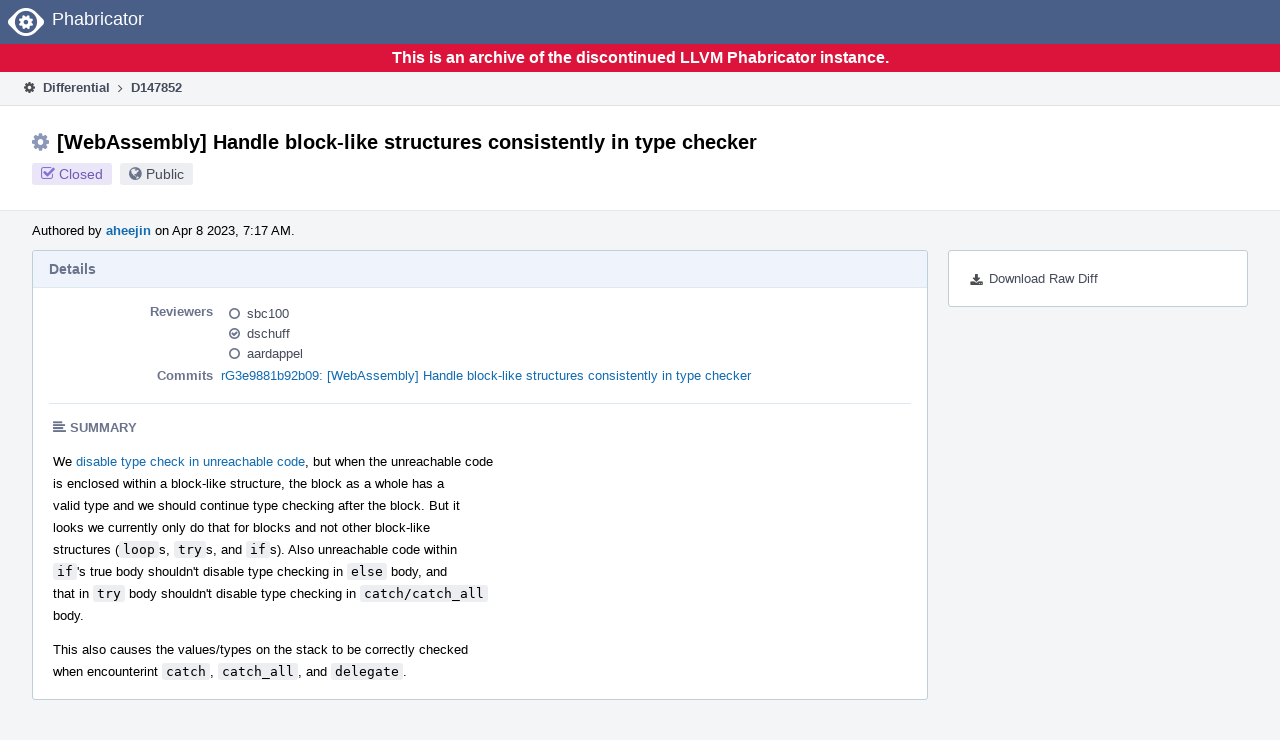

--- FILE ---
content_type: text/html
request_url: https://reviews.llvm.org/D147852?id=512372
body_size: 31197
content:
<!DOCTYPE html>
<html><head><meta charset="utf-8"/><title>⚙ D147852 [WebAssembly] Handle block-like structures consistently in type checker</title><meta content="width=device-width, initial-scale=1, user-scalable=no" name="viewport"/><link color="#3D4B67" href="overrides/favicon/mask-icon.svg" rel="mask-icon"/><link href="overrides/favicon/favicon-76" rel="apple-touch-icon" sizes="76x76"/><link href="overrides/favicon/favicon-120" rel="apple-touch-icon" sizes="120x120"/><link href="overrides/favicon/favicon-152" rel="apple-touch-icon" sizes="152x152"/><link href="overrides/favicon/favicon" id="favicon" rel="icon"/><meta content="no-referrer" name="referrer"/><link href="overrides/css/differential.pkg.css" rel="stylesheet" type="text/css"/><link href="overrides/css/core.pkg.css" rel="stylesheet" type="text/css"/><script src="overrides/js/init.js" type="text/javascript"></script></head><body class="device-desktop platform-linux phui-theme-blindigo" id=""><div class="main-page-frame" data-autoid="autoid_19" id="main-page-frame"><div class="phabricator-standard-page" id="phabricator-standard-page"><div class="phabricator-main-menu phabricator-main-menu-background" id="UQ0_88"><a class="phabricator-core-user-menu phabricator-core-user-mobile-menu" data-meta="0_244" data-sigil="phui-dropdown-menu" href="#" role="button"><span class="aural-only">Page Menu</span><span aria-hidden="true" class="visual-only phui-icon-view phui-font-fa fa-bars" data-meta="0_245"></span><span class="caret"></span></a><a class="phabricator-main-menu-search-button phabricator-expand-application-menu" data-meta="0_243" data-sigil="jx-toggle-class"><span class="phabricator-menu-button-icon phui-icon-view phui-font-fa fa-search" id="UQ0_105"></span></a><a class="phabricator-main-menu-brand" href="/"><span class="aural-only">Home</span><span class="phabricator-main-menu-eye" style=""></span><span class="phabricator-wordmark">Phabricator</span></a></div><div style="background-color: crimson; color: white; text-align: center; padding: 0.3rem 0;"><h1>This is an archive of the discontinued LLVM Phabricator instance.</h1></div><div class="phabricator-standard-page-body" id="phabricator-standard-page-body"><table class="phui-formation-view" data-meta="0_242" data-sigil="phuix-formation-view" id="UQ0_86"><tbody><tr><td class="phui-formation-desktop-only" data-autoid="autoid_4" id="UQ0_2" style="width: 240px; display: none;"><div class="phui-flank-view phui-flank-view-fixed" id="UQ0_6" style="width: 240px; top: 44px;"><div class="phui-flank-view-head" id="UQ0_3"><div class="phui-flank-header"><div class="phui-flank-header-text">Paths</div><div class="phui-flank-header-hide phui-flank-header-hide-left" data-sigil="phui-flank-header-hide"><span aria-hidden="true" class="visual-only phui-icon-view phui-font-fa fa-chevron-left grey" data-meta="0_3"></span></div></div><ul class="phui-list-view"><li class="phui-list-item-view phui-list-item-type-link phui-list-item-has-icon"><a class="phui-list-item-href" data-meta="0_4" data-sigil="has-key-command" href="#"><span aria-hidden="true" class="visual-only phui-icon-view phui-font-fa fa-list phui-list-item-icon" data-meta="0_5"></span><span class="phui-list-item-name">Table of Contents</span><span class="keyboard-shortcut-key">t</span></a></li></ul></div><div class="phui-flank-view-body" id="UQ0_4" style="max-height: 0px;"><ul class="diff-tree-view"><li class="diff-tree-path" data-autoid="autoid_11"><div class="diff-tree-path-indent" style="margin-left: 0px;"><div class="diff-tree-path-inlines">-</div><div class="diff-tree-path-icon diff-tree-path-icon-hidden"><span class="phui-icon-view phui-font-fa fa-times-circle-o"></span></div><div class="diff-tree-path-icon diff-tree-path-icon-kind"><span class="phui-icon-view phui-font-fa fa-folder-open-o grey"></span></div><div class="diff-tree-path-name">llvm/</div></div></li><li class="diff-tree-path" data-autoid="autoid_12"><div class="diff-tree-path-indent" style="margin-left: 8px;"><div class="diff-tree-path-inlines">-</div><div class="diff-tree-path-icon diff-tree-path-icon-hidden"><span class="phui-icon-view phui-font-fa fa-times-circle-o"></span></div><div class="diff-tree-path-icon diff-tree-path-icon-kind"><span class="phui-icon-view phui-font-fa fa-folder-open-o grey"></span></div><div class="diff-tree-path-name">lib/Target/WebAssembly/AsmParser/</div></div></li><li class="diff-tree-path" data-autoid="autoid_13" style="display: none;"><div class="diff-tree-path-indent" style="margin-left: 8px;"><div class="diff-tree-path-inlines">-</div><div class="diff-tree-path-icon diff-tree-path-icon-hidden"><span class="phui-icon-view phui-font-fa fa-times-circle-o"></span></div><div class="diff-tree-path-icon diff-tree-path-icon-kind"><span class="phui-icon-view phui-font-fa fa-folder-open-o grey"></span></div><div class="diff-tree-path-name">Target/</div></div></li><li class="diff-tree-path" data-autoid="autoid_14" style="display: none;"><div class="diff-tree-path-indent" style="margin-left: 8px;"><div class="diff-tree-path-inlines">-</div><div class="diff-tree-path-icon diff-tree-path-icon-hidden"><span class="phui-icon-view phui-font-fa fa-times-circle-o"></span></div><div class="diff-tree-path-icon diff-tree-path-icon-kind"><span class="phui-icon-view phui-font-fa fa-folder-open-o grey"></span></div><div class="diff-tree-path-name">WebAssembly/</div></div></li><li class="diff-tree-path" data-autoid="autoid_15" style="display: none;"><div class="diff-tree-path-indent" style="margin-left: 8px;"><div class="diff-tree-path-inlines">-</div><div class="diff-tree-path-icon diff-tree-path-icon-hidden"><span class="phui-icon-view phui-font-fa fa-times-circle-o"></span></div><div class="diff-tree-path-icon diff-tree-path-icon-kind"><span class="phui-icon-view phui-font-fa fa-folder-open-o grey"></span></div><div class="diff-tree-path-name">AsmParser/</div></div></li><li class="diff-tree-path diff-tree-path-changeset" data-autoid="autoid_8"><div class="diff-tree-path-indent" style="margin-left: 16px;"><div class="diff-tree-path-inlines diff-tree-path-inlines-visible diff-tree-path-inlines-completed">1/1</div><div class="diff-tree-path-icon diff-tree-path-icon-hidden"><span class="phui-icon-view phui-font-fa fa-times-circle-o"></span></div><div class="diff-tree-path-icon diff-tree-path-icon-kind"><span class="phui-icon-view phui-font-fa fa-file-text-o bluetext"></span></div><div class="diff-tree-path-name">WebAssemblyAsmTypeCheck.cpp</div></div></li><li class="diff-tree-path" data-autoid="autoid_16"><div class="diff-tree-path-indent" style="margin-left: 8px;"><div class="diff-tree-path-inlines">-</div><div class="diff-tree-path-icon diff-tree-path-icon-hidden"><span class="phui-icon-view phui-font-fa fa-times-circle-o"></span></div><div class="diff-tree-path-icon diff-tree-path-icon-kind"><span class="phui-icon-view phui-font-fa fa-folder-open-o grey"></span></div><div class="diff-tree-path-name">test/MC/WebAssembly/</div></div></li><li class="diff-tree-path" data-autoid="autoid_17" style="display: none;"><div class="diff-tree-path-indent" style="margin-left: 8px;"><div class="diff-tree-path-inlines">-</div><div class="diff-tree-path-icon diff-tree-path-icon-hidden"><span class="phui-icon-view phui-font-fa fa-times-circle-o"></span></div><div class="diff-tree-path-icon diff-tree-path-icon-kind"><span class="phui-icon-view phui-font-fa fa-folder-open-o grey"></span></div><div class="diff-tree-path-name">MC/</div></div></li><li class="diff-tree-path" data-autoid="autoid_18" style="display: none;"><div class="diff-tree-path-indent" style="margin-left: 8px;"><div class="diff-tree-path-inlines">-</div><div class="diff-tree-path-icon diff-tree-path-icon-hidden"><span class="phui-icon-view phui-font-fa fa-times-circle-o"></span></div><div class="diff-tree-path-icon diff-tree-path-icon-kind"><span class="phui-icon-view phui-font-fa fa-folder-open-o grey"></span></div><div class="diff-tree-path-name">WebAssembly/</div></div></li><li class="diff-tree-path diff-tree-path-changeset" data-autoid="autoid_9"><div class="diff-tree-path-indent" style="margin-left: 16px;"><div class="diff-tree-path-inlines diff-tree-path-inlines-visible diff-tree-path-inlines-completed">1/1</div><div class="diff-tree-path-icon diff-tree-path-icon-hidden"><span class="phui-icon-view phui-font-fa fa-times-circle-o"></span></div><div class="diff-tree-path-icon diff-tree-path-icon-kind"><span class="phui-icon-view phui-font-fa fa-file-text-o bluetext"></span></div><div class="diff-tree-path-name">type-checker-errors.s</div></div></li><li class="diff-tree-path diff-tree-path-changeset" data-autoid="autoid_10"><div class="diff-tree-path-indent" style="margin-left: 16px;"><div class="diff-tree-path-inlines">-</div><div class="diff-tree-path-icon diff-tree-path-icon-hidden"><span class="phui-icon-view phui-font-fa fa-times-circle-o"></span></div><div class="diff-tree-path-icon diff-tree-path-icon-kind"><span class="phui-icon-view phui-font-fa fa-file-text-o bluetext"></span></div><div class="diff-tree-path-name">type-checker-return.s</div></div></li></ul></div><div class="phui-flank-view-tail" id="UQ0_5"><ul class="phui-list-view"><li class="phui-list-item-view phui-list-item-type-link phui-list-item-has-icon"><a class="phui-list-item-href" data-meta="0_6" data-sigil="has-key-command" href="#"><span aria-hidden="true" class="visual-only phui-icon-view phui-font-fa fa-chevron-left phui-list-item-icon" data-meta="0_7"></span><span class="phui-list-item-name">Hide Panel</span><span class="keyboard-shortcut-key">f</span></a></li><li class="phui-list-item-view phui-list-item-type-link phui-list-item-has-icon"><a class="phui-list-item-href" data-meta="0_8" data-sigil="has-key-command" href="#"><span aria-hidden="true" class="visual-only phui-icon-view phui-font-fa fa-keyboard-o phui-list-item-icon" data-meta="0_9"></span><span class="phui-list-item-name">Keyboard Reference</span><span class="keyboard-shortcut-key">?</span></a></li></ul></div></div></td><td class="phui-formation-desktop-only" data-autoid="autoid_6" id="UQ0_7" style="width: 8px; display: none;"><div class="phui-formation-resizer" id="UQ0_8" style="width: 8px;"></div></td><td class="" data-autoid="autoid_7" id="UQ0_9" style=""><div class="phui-formation-view-content"><div class="phui-crumbs-view phui-crumbs-border"><a class="phui-crumb-view phui-crumb-has-icon" href="/differential/"><span aria-hidden="true" class="visual-only phui-icon-view phui-font-fa fa-cog" data-meta="0_10"></span><span class="phui-crumb-name"> Differential</span> </a><span aria-hidden="true" class="visual-only phui-icon-view phui-font-fa fa-angle-right phui-crumb-divider phui-crumb-view" data-meta="0_11"></span><span class="phui-crumb-view phabricator-last-crumb"><span class="phui-crumb-name"> D147852</span> </span></div><div class="phui-two-column-view phui-side-column-right with-subheader"><div class="phui-two-column-container"><div class="phui-two-column-header"><div class="phui-header-shell phui-header-tall"><h1 class="phui-header-view"><div class="phui-header-row"><div class="phui-header-col2"><span class="phui-header-header"><span aria-hidden="true" class="visual-only phui-icon-view phui-font-fa fa-cog phui-header-icon" data-meta="0_236"></span>[WebAssembly] Handle block-like structures consistently in type checker</span><div class="phui-header-subheader"><span class="phui-tag-view phui-tag-type-shade phui-tag-indigo phui-tag-shade phui-tag-icon-view"><span class="phui-tag-core"><span aria-hidden="true" class="visual-only phui-icon-view phui-font-fa fa-check-square-o" data-meta="0_239"></span>Closed</span></span><span class="policy-header-callout"><span aria-hidden="true" class="visual-only phui-icon-view phui-font-fa fa-globe bluegrey" data-meta="0_238"></span><a class="policy-link" data-sigil="workflow" href="/policy/explain/PHID-DREV-4uuszmdj6x5vb2xrvrjj/view/">Public</a></span></div></div><div class="phui-header-col3"></div></div></h1></div></div><div class="phui-two-column-subheader"><div class="phui-head-thing-view phui-head-has-image head-thing-small"><a aria-hidden="true" class="visual-only phui-head-thing-image" href="/p/aheejin/" style="background-image: url(overrides/css/profile.png)"></a>Authored by <strong><a class="phui-handle phui-link-person" href="/p/aheejin/">aheejin</a></strong> on Apr 8 2023, 7:17 AM.</div></div><div class="phui-two-column-content"><div class="phui-two-column-row grouped"><div class="phui-side-column"><div class=""><div class="phui-box phui-box-border phui-object-box mlt mll mlr phui-two-column-properties"><ul class="phabricator-action-list-view" id="UQ0_0"><li class="phabricator-action-view phabricator-action-view-href action-has-icon" id="UQ0_53" style=""><a class="phabricator-action-view-item" href="/D147852?large=true&amp;id=512372&amp;download=true"><span aria-hidden="true" class="visual-only phui-icon-view phui-font-fa fa-download phabricator-action-view-icon" data-meta="0_179"></span>Download Raw Diff</a></li></ul></div></div></div><div class="phui-main-column"><div class="phui-box phui-box-border phui-object-box mlt mll mlr phui-box-blue-property"><div class="phui-header-shell"><h1 class="phui-header-view"><div class="phui-header-row"><div class="phui-header-col2"><span class="phui-header-header">Details</span></div><div class="phui-header-col3"></div></div></h1></div><div class="phui-property-list-section"><div class="phui-property-list-container grouped"><div class="phui-property-list-properties-wrap"><dl class="phui-property-list-properties"><dt class="phui-property-list-key">Reviewers </dt><dd class="phui-property-list-value"><table class="phui-status-list-view"><tbody><tr class=""><td class="phui-status-item-target"><span aria-hidden="true" class="visual-only phui-icon-view phui-font-fa fa-circle-o bluegrey" data-meta="0_15" data-sigil="has-tooltip"></span><a class="phui-handle phui-link-person" data-meta="0_12" data-sigil="hovercard" href="/p/sbc100/">sbc100</a></td><td class="phui-status-item-note"></td></tr><tr class=""><td class="phui-status-item-target"><span aria-hidden="true" class="visual-only phui-icon-view phui-font-fa fa-check-circle-o bluegrey" data-meta="0_16" data-sigil="has-tooltip"></span><a class="phui-handle phui-link-person" data-meta="0_13" data-sigil="hovercard" href="/p/dschuff/">dschuff</a></td><td class="phui-status-item-note"></td></tr><tr class=""><td class="phui-status-item-target"><span aria-hidden="true" class="visual-only phui-icon-view phui-font-fa fa-circle-o bluegrey" data-meta="0_17" data-sigil="has-tooltip"></span><a class="phui-handle phui-link-person" data-meta="0_14" data-sigil="hovercard" href="/p/aardappel/">aardappel</a></td><td class="phui-status-item-note"></td></tr></tbody></table> </dd><dt class="phui-property-list-key">Commits </dt><dd class="phui-property-list-value"><a class="phui-handle" data-meta="0_0" data-sigil="hovercard" href="https://github.com/llvm/llvm-project/commit/3e9881b92b090577ac1e8964d0504a455a306ca9">rG3e9881b92b09: [WebAssembly] Handle block-like structures consistently in type checker</a> </dd></dl></div></div><div class="phui-property-list-section-header"><span class="phui-property-list-section-header-icon"><span aria-hidden="true" class="visual-only phui-icon-view phui-font-fa fa-align-left bluegrey" data-meta="0_18"></span>Summary</span></div><div class="phui-property-list-text-content"><div class="phabricator-remarkup"><p>We <a class="remarkup-link" href="https://github.com/llvm/llvm-project/blob/f43adc498065fdfa120bd1aeea02c64f7ecea8f9/llvm/lib/Target/WebAssembly/AsmParser/WebAssemblyAsmTypeCheck.cpp#L77-L79" rel="nofollow" target="_blank">disable type check in unreachable code</a>, but when the unreachable code<br/>
is enclosed within a block-like structure, the block as a whole has a<br/>
valid type and we should continue type checking after the block. But it<br/>
looks we currently only do that for blocks and not other block-like  <br/>
structures (<tt class="remarkup-monospaced">loop</tt>s, <tt class="remarkup-monospaced">try</tt>s, and <tt class="remarkup-monospaced">if</tt>s). Also unreachable code within<br/>
<tt class="remarkup-monospaced">if</tt>'s true body shouldn't disable type checking in <tt class="remarkup-monospaced">else</tt> body, and<br/>
that in <tt class="remarkup-monospaced">try</tt> body shouldn't disable type checking in <tt class="remarkup-monospaced">catch/catch_all</tt><br/>
body.</p>

<p>This also causes the values/types on the stack to be correctly checked<br/>
when encounterint <tt class="remarkup-monospaced">catch</tt>, <tt class="remarkup-monospaced">catch_all</tt>, and <tt class="remarkup-monospaced">delegate</tt>.</p></div></div></div></div><div class="phui-box phui-box-border phui-object-box mlt mll mlr phui-box-blue-property"><div class="phui-header-shell"><h1 class="phui-header-view"><div class="phui-header-row"><div class="phui-header-col2"><span class="phui-header-header">Diff Detail</span></div><div class="phui-header-col3"></div></div></h1></div><div class="" data-meta="0_19" data-sigil="phui-tab-group-view"><div id="UQ0_10"><div class=""><div class="phui-property-list-section"><div class="phui-property-list-container grouped"><div class="phui-property-list-properties-wrap"><dl class="phui-property-list-properties"><dt class="phui-property-list-key">Repository </dt><dd class="phui-property-list-value"><a class="phui-handle" href="/source/llvm-github/">rG LLVM Github Monorepo</a> </dd></dl></div></div></div></div></div></div></div><div class="phui-timeline-view" id="UQ0_11"><h3 class="aural-only">Event Timeline</h3><div class="phui-timeline-event-view phui-timeline-spacer"></div><div class="phui-timeline-shell" data-meta="0_36" data-sigil="transaction anchor-container"><div class="phui-timeline-event-view phui-timeline-minor-event"><div class="phui-timeline-content"><a aria-hidden="true" class="visual-only phui-timeline-image" href="/p/aheejin/" style="background-image: url(overrides/css/profile.png)"></a><div class="phui-timeline-wedge" style=""></div><div class="phui-timeline-group"><a class="phabricator-anchor-view" id="4253177" name="4253177"></a><div class="phui-timeline-title phui-timeline-title-with-icon"><span class="phui-timeline-icon-fill"><span aria-hidden="true" class="visual-only phui-icon-view phui-font-fa fa-pencil phui-timeline-icon" data-meta="0_35"></span></span><a class="phui-handle phui-link-person" href="/p/aheejin/">aheejin</a> created this revision.<span class="phui-timeline-extra"><a data-meta="0_34" data-sigil="has-tooltip" href="#4253177">Apr 8 2023, 7:17 AM</a></span></div></div></div></div></div><div class="phui-timeline-event-view phui-timeline-spacer"></div><div class="phui-timeline-shell" data-meta="0_40" data-sigil="transaction anchor-container"><div class="phui-timeline-event-view phui-timeline-minor-event"><div class="phui-timeline-content"><div class="phui-timeline-wedge" style="display: none;"></div><div class="phui-timeline-group"><a class="phabricator-anchor-view" id="4253183" name="4253183"></a><div class="phui-timeline-title phui-timeline-title-with-icon"><span class="phui-timeline-icon-fill"><span aria-hidden="true" class="visual-only phui-icon-view phui-font-fa fa-link phui-timeline-icon" data-meta="0_38"></span></span><a class="phui-handle" href="/herald/">Herald</a> added a project: <span class="phui-handle"><span aria-hidden="true" class="visual-only phui-icon-view phui-font-fa fa-lock lightgreytext" data-meta="0_20"></span>Restricted Project</span>. <span class="phui-timeline-extra-information"> ·  <a href="/herald/transcript/1764504/">View Herald Transcript</a></span><span class="phui-timeline-extra"><a data-meta="0_37" data-sigil="has-tooltip" href="#4253183">Apr 8 2023, 7:17 AM</a></span></div><div class="phui-timeline-title phui-timeline-title-with-icon"><span class="phui-timeline-icon-fill"><span aria-hidden="true" class="visual-only phui-icon-view phui-font-fa fa-user-plus phui-timeline-icon" data-meta="0_39"></span></span><a class="phui-handle" href="/herald/">Herald</a> added subscribers: <a class="phui-handle phui-link-person" href="/p/pmatos/">pmatos</a>, <a class="phui-handle phui-link-person" href="/p/asb/">asb</a>, <a class="phui-handle phui-link-person" href="/p/wingo/">wingo</a> and <a data-sigil="workflow" href="/subscriptions/transaction/add/PHID-XACT-DREV-4rje4hutsyvzawc/">4 others</a>. <span class="phui-timeline-extra-information"> ·  <a href="/herald/transcript/1764504/">View Herald Transcript</a></span></div></div></div></div></div><div class="phui-timeline-event-view phui-timeline-spacer"></div><div class="phui-timeline-shell phui-timeline-sky" data-meta="0_43" data-sigil="transaction anchor-container"><div class="phui-timeline-event-view phui-timeline-minor-event"><div class="phui-timeline-content"><a aria-hidden="true" class="visual-only phui-timeline-image" href="/p/aheejin/" style="background-image: url(overrides/css/profile.png)"></a><div class="phui-timeline-wedge" style=""></div><div class="phui-timeline-group"><a class="phabricator-anchor-view" id="4253184" name="4253184"></a><div class="phui-timeline-title phui-timeline-title-with-icon"><span class="phui-timeline-icon-fill fill-has-color phui-timeline-icon-fill-sky"><span aria-hidden="true" class="visual-only phui-icon-view phui-font-fa fa-pencil phui-timeline-icon" data-meta="0_42"></span></span><a class="phui-handle phui-link-person" href="/p/aheejin/">aheejin</a> requested review of this revision.<span class="phui-timeline-extra"><a data-meta="0_41" data-sigil="has-tooltip" href="#4253184">Apr 8 2023, 7:17 AM</a></span></div></div></div></div></div><div class="phui-timeline-event-view phui-timeline-spacer"></div><div class="phui-timeline-shell" data-meta="0_47" data-sigil="transaction anchor-container"><div class="phui-timeline-event-view phui-timeline-minor-event"><div class="phui-timeline-content"><div class="phui-timeline-wedge" style="display: none;"></div><div class="phui-timeline-group"><a class="phabricator-anchor-view" id="4253185" name="4253185"></a><div class="phui-timeline-title phui-timeline-title-with-icon"><span class="phui-timeline-icon-fill"><span aria-hidden="true" class="visual-only phui-icon-view phui-font-fa fa-link phui-timeline-icon" data-meta="0_45"></span></span><a class="phui-handle" href="/herald/">Herald</a> added a project: <span class="phui-handle"><span aria-hidden="true" class="visual-only phui-icon-view phui-font-fa fa-lock lightgreytext" data-meta="0_21"></span>Restricted Project</span>. <span class="phui-timeline-extra-information"> ·  <a href="/herald/transcript/1764505/">View Herald Transcript</a></span><span class="phui-timeline-extra"><a data-meta="0_44" data-sigil="has-tooltip" href="#4253185">Apr 8 2023, 7:17 AM</a></span></div><div class="phui-timeline-title phui-timeline-title-with-icon"><span class="phui-timeline-icon-fill"><span aria-hidden="true" class="visual-only phui-icon-view phui-font-fa fa-user-plus phui-timeline-icon" data-meta="0_46"></span></span><a class="phui-handle" href="/herald/">Herald</a> added a subscriber: <a class="phui-handle phui-link-person" data-meta="0_22" data-sigil="hovercard" href="/p/llvm-commits/">llvm-commits</a>. <span class="phui-timeline-extra-information"> ·  <a href="/herald/transcript/1764505/">View Herald Transcript</a></span></div></div></div></div></div><div class="phui-timeline-event-view phui-timeline-spacer"></div><div class="phui-timeline-shell phui-timeline-sky" data-meta="0_56" data-sigil="transaction anchor-container"><div class="phui-timeline-event-view phui-timeline-major-event"><div class="phui-timeline-content"><a aria-hidden="true" class="visual-only phui-timeline-image" href="/p/aheejin/" style="background-image: url(overrides/css/profile.png)"></a><div class="phui-timeline-wedge" style=""></div><div class="phui-timeline-group"><div class="phui-timeline-inner-content"><a class="phabricator-anchor-view" id="4253187" name="4253187"></a><div class="phui-timeline-title phui-timeline-title-with-icon phui-timeline-title-with-menu"><span class="phui-timeline-icon-fill fill-has-color phui-timeline-icon-fill-sky"><span aria-hidden="true" class="visual-only phui-icon-view phui-font-fa fa-refresh phui-timeline-icon" data-meta="0_55"></span></span><a class="phui-handle phui-link-person" href="/p/aheejin/">aheejin</a> updated this revision to <a class="phui-handle" href="/differential/diff/511889/">Diff 511889</a>.<span class="phui-timeline-extra"><a data-meta="0_54" data-sigil="has-tooltip" href="#4253187">Apr 8 2023, 7:25 AM</a></span></div><a aria-expanded="false" aria-haspopup="true" class="phui-timeline-menu" data-meta="0_52" data-sigil="phui-dropdown-menu" href="#"><span class="aural-only">Comment Actions</span><span aria-hidden="true" class="visual-only phui-icon-view phui-font-fa fa-caret-down" data-meta="0_53"></span></a><div class="phui-timeline-core-content"><span class="transaction-comment" data-meta="0_23" data-sigil="transaction-comment"><div class="phabricator-remarkup"><p>Add one more test</p></div></span></div></div></div></div></div></div><div class="phui-timeline-event-view phui-timeline-spacer"></div><div class="phui-timeline-shell phui-timeline-sky" data-meta="0_65" data-sigil="transaction anchor-container"><div class="phui-timeline-event-view phui-timeline-major-event"><div class="phui-timeline-content"><a aria-hidden="true" class="visual-only phui-timeline-image" href="/p/aheejin/" style="background-image: url(overrides/css/profile.png)"></a><div class="phui-timeline-wedge" style=""></div><div class="phui-timeline-group"><div class="phui-timeline-inner-content"><a class="phabricator-anchor-view" id="4253189" name="4253189"></a><div class="phui-timeline-title phui-timeline-title-with-icon phui-timeline-title-with-menu"><span class="phui-timeline-icon-fill fill-has-color phui-timeline-icon-fill-sky"><span aria-hidden="true" class="visual-only phui-icon-view phui-font-fa fa-refresh phui-timeline-icon" data-meta="0_64"></span></span><a class="phui-handle phui-link-person" href="/p/aheejin/">aheejin</a> updated this revision to <a class="phui-handle" href="/differential/diff/511890/">Diff 511890</a>.<span class="phui-timeline-extra"><a data-meta="0_63" data-sigil="has-tooltip" href="#4253189">Apr 8 2023, 7:26 AM</a></span></div><a aria-expanded="false" aria-haspopup="true" class="phui-timeline-menu" data-meta="0_61" data-sigil="phui-dropdown-menu" href="#"><span class="aural-only">Comment Actions</span><span aria-hidden="true" class="visual-only phui-icon-view phui-font-fa fa-caret-down" data-meta="0_62"></span></a><div class="phui-timeline-core-content"><span class="transaction-comment" data-meta="0_24" data-sigil="transaction-comment"><div class="phabricator-remarkup"><p>Test name change</p></div></span></div></div></div></div></div></div><div class="phui-timeline-event-view phui-timeline-spacer"></div><div class="phui-timeline-shell phui-timeline-green" data-meta="0_68" data-sigil="transaction anchor-container"><div class="phui-timeline-event-view phui-timeline-minor-event"><div class="phui-timeline-content"><div class="phui-timeline-wedge" style="display: none;"></div><div class="phui-timeline-group"><a class="phabricator-anchor-view" id="4253206" name="4253206"></a><div class="phui-timeline-title phui-timeline-title-with-icon"><span class="phui-timeline-icon-fill fill-has-color phui-timeline-icon-fill-green"><span aria-hidden="true" class="visual-only phui-icon-view phui-font-fa fa-check-circle phui-timeline-icon" data-meta="0_67"></span></span><a class="phui-handle" href="/harbormaster/">Harbormaster</a> completed remote builds in <a class="phui-handle" href="/B224362">B224362: Diff 511890</a>.<span class="phui-timeline-extra"><a data-meta="0_66" data-sigil="has-tooltip" href="#4253206">Apr 8 2023, 8:12 AM</a></span></div></div></div></div></div><div class="phui-timeline-event-view phui-timeline-spacer"></div><div class="phui-timeline-shell" data-meta="0_71" data-sigil="transaction anchor-container"><div class="phui-timeline-event-view phui-timeline-minor-event"><div class="phui-timeline-content"><a aria-hidden="true" class="visual-only phui-timeline-image" href="/p/aheejin/" style="background-image: url(overrides/css/profile.png)"></a><div class="phui-timeline-wedge" style=""></div><div class="phui-timeline-group"><a class="phabricator-anchor-view" id="4253756" name="4253756"></a><div class="phui-timeline-title phui-timeline-title-with-icon"><span class="phui-timeline-icon-fill"><span aria-hidden="true" class="visual-only phui-icon-view phui-font-fa fa-pencil phui-timeline-icon" data-meta="0_70"></span></span><a class="phui-handle phui-link-person" href="/p/aheejin/">aheejin</a> edited the summary of this revision. <a data-sigil="workflow" href="/transactions/detail/PHID-XACT-DREV-nw2s6g2dkgqswgn/">(Show Details)</a><span class="phui-timeline-extra"><a data-meta="0_69" data-sigil="has-tooltip" href="#4253756">Apr 8 2023, 11:07 PM</a></span></div></div></div></div></div><div class="phui-timeline-event-view phui-timeline-spacer"></div><div class="phui-timeline-shell" data-meta="0_74" data-sigil="transaction anchor-container"><div class="phui-timeline-event-view phui-timeline-minor-event"><div class="phui-timeline-content"><a aria-hidden="true" class="visual-only phui-timeline-image" href="/p/aheejin/" style="background-image: url(overrides/css/profile.png)"></a><div class="phui-timeline-wedge" style=""></div><div class="phui-timeline-group"><a class="phabricator-anchor-view" id="4253769" name="4253769"></a><div class="phui-timeline-title phui-timeline-title-with-icon"><span class="phui-timeline-icon-fill"><span aria-hidden="true" class="visual-only phui-icon-view phui-font-fa fa-pencil phui-timeline-icon" data-meta="0_73"></span></span><a class="phui-handle phui-link-person" href="/p/aheejin/">aheejin</a> edited the summary of this revision. <a data-sigil="workflow" href="/transactions/detail/PHID-XACT-DREV-qwh5fv735kmpasu/">(Show Details)</a><span class="phui-timeline-extra"><a data-meta="0_72" data-sigil="has-tooltip" href="#4253769">Apr 9 2023, 12:06 AM</a></span></div></div></div></div></div><div class="phui-timeline-event-view phui-timeline-spacer"></div><div class="phui-timeline-shell phui-timeline-sky" data-meta="0_83" data-sigil="transaction anchor-container"><div class="phui-timeline-event-view phui-timeline-major-event"><div class="phui-timeline-content"><a aria-hidden="true" class="visual-only phui-timeline-image" href="/p/aheejin/" style="background-image: url(overrides/css/profile.png)"></a><div class="phui-timeline-wedge" style=""></div><div class="phui-timeline-group"><div class="phui-timeline-inner-content"><a class="phabricator-anchor-view" id="4253770" name="4253770"></a><div class="phui-timeline-title phui-timeline-title-with-icon phui-timeline-title-with-menu"><span class="phui-timeline-icon-fill fill-has-color phui-timeline-icon-fill-sky"><span aria-hidden="true" class="visual-only phui-icon-view phui-font-fa fa-refresh phui-timeline-icon" data-meta="0_82"></span></span><a class="phui-handle phui-link-person" href="/p/aheejin/">aheejin</a> updated this revision to <a class="phui-handle" href="/differential/diff/511958/">Diff 511958</a>.<span class="phui-timeline-extra"><a data-meta="0_81" data-sigil="has-tooltip" href="#4253770">Apr 9 2023, 12:07 AM</a></span></div><a aria-expanded="false" aria-haspopup="true" class="phui-timeline-menu" data-meta="0_79" data-sigil="phui-dropdown-menu" href="#"><span class="aural-only">Comment Actions</span><span aria-hidden="true" class="visual-only phui-icon-view phui-font-fa fa-caret-down" data-meta="0_80"></span></a><div class="phui-timeline-core-content"><span class="transaction-comment" data-meta="0_25" data-sigil="transaction-comment"><div class="phabricator-remarkup"><p>More</p></div></span></div></div></div></div></div></div><div class="phui-timeline-event-view phui-timeline-spacer"></div><div class="phui-timeline-shell phui-timeline-green" data-meta="0_86" data-sigil="transaction anchor-container"><div class="phui-timeline-event-view phui-timeline-minor-event"><div class="phui-timeline-content"><div class="phui-timeline-wedge" style="display: none;"></div><div class="phui-timeline-group"><a class="phabricator-anchor-view" id="4253790" name="4253790"></a><div class="phui-timeline-title phui-timeline-title-with-icon"><span class="phui-timeline-icon-fill fill-has-color phui-timeline-icon-fill-green"><span aria-hidden="true" class="visual-only phui-icon-view phui-font-fa fa-check-circle phui-timeline-icon" data-meta="0_85"></span></span><a class="phui-handle" href="/harbormaster/">Harbormaster</a> completed remote builds in <a class="phui-handle" href="/B224420">B224420: Diff 511958</a>.<span class="phui-timeline-extra"><a data-meta="0_84" data-sigil="has-tooltip" href="#4253790">Apr 9 2023, 12:54 AM</a></span></div></div></div></div></div><div class="phui-timeline-event-view phui-timeline-spacer"></div><div class="phui-timeline-shell phui-timeline-sky" data-meta="0_95" data-sigil="transaction anchor-container"><div class="phui-timeline-event-view phui-timeline-major-event"><div class="phui-timeline-content"><a aria-hidden="true" class="visual-only phui-timeline-image" href="/p/aheejin/" style="background-image: url(overrides/css/profile.png)"></a><div class="phui-timeline-wedge" style=""></div><div class="phui-timeline-group"><div class="phui-timeline-inner-content"><a class="phabricator-anchor-view" id="4253895" name="4253895"></a><div class="phui-timeline-title phui-timeline-title-with-icon phui-timeline-title-with-menu"><span class="phui-timeline-icon-fill fill-has-color phui-timeline-icon-fill-sky"><span aria-hidden="true" class="visual-only phui-icon-view phui-font-fa fa-refresh phui-timeline-icon" data-meta="0_94"></span></span><a class="phui-handle phui-link-person" href="/p/aheejin/">aheejin</a> updated this revision to <a class="phui-handle" href="/differential/diff/511973/">Diff 511973</a>.<span class="phui-timeline-extra"><a data-meta="0_93" data-sigil="has-tooltip" href="#4253895">Apr 9 2023, 3:04 AM</a></span></div><a aria-expanded="false" aria-haspopup="true" class="phui-timeline-menu" data-meta="0_91" data-sigil="phui-dropdown-menu" href="#"><span class="aural-only">Comment Actions</span><span aria-hidden="true" class="visual-only phui-icon-view phui-font-fa fa-caret-down" data-meta="0_92"></span></a><div class="phui-timeline-core-content"><span class="transaction-comment" data-meta="0_26" data-sigil="transaction-comment"><div class="phabricator-remarkup"><p>Fix</p></div></span></div></div></div></div></div></div><div class="phui-timeline-event-view phui-timeline-spacer"></div><div class="phui-timeline-shell phui-timeline-sky" data-meta="0_104" data-sigil="transaction anchor-container"><div class="phui-timeline-event-view phui-timeline-major-event"><div class="phui-timeline-content"><a aria-hidden="true" class="visual-only phui-timeline-image" href="/p/aheejin/" style="background-image: url(overrides/css/profile.png)"></a><div class="phui-timeline-wedge" style=""></div><div class="phui-timeline-group"><div class="phui-timeline-inner-content"><a class="phabricator-anchor-view" id="4253897" name="4253897"></a><div class="phui-timeline-title phui-timeline-title-with-icon phui-timeline-title-with-menu"><span class="phui-timeline-icon-fill fill-has-color phui-timeline-icon-fill-sky"><span aria-hidden="true" class="visual-only phui-icon-view phui-font-fa fa-refresh phui-timeline-icon" data-meta="0_103"></span></span><a class="phui-handle phui-link-person" href="/p/aheejin/">aheejin</a> updated this revision to <a class="phui-handle" href="/differential/diff/511974/">Diff 511974</a>.<span class="phui-timeline-extra"><a data-meta="0_102" data-sigil="has-tooltip" href="#4253897">Apr 9 2023, 3:05 AM</a></span></div><a aria-expanded="false" aria-haspopup="true" class="phui-timeline-menu" data-meta="0_100" data-sigil="phui-dropdown-menu" href="#"><span class="aural-only">Comment Actions</span><span aria-hidden="true" class="visual-only phui-icon-view phui-font-fa fa-caret-down" data-meta="0_101"></span></a><div class="phui-timeline-core-content"><span class="transaction-comment" data-meta="0_27" data-sigil="transaction-comment"><div class="phabricator-remarkup"><p>delete newline</p></div></span></div></div></div></div></div></div><div class="phui-timeline-event-view phui-timeline-spacer"></div><div class="phui-timeline-shell" data-meta="0_111" data-sigil="transaction anchor-container"><div class="phui-timeline-event-view phui-timeline-major-event"><div class="phui-timeline-content"><a aria-hidden="true" class="visual-only phui-timeline-image" href="/p/aheejin/" style="background-image: url(overrides/css/profile.png)"></a><div class="phui-timeline-wedge" style=""></div><div class="phui-timeline-group"><div class="phui-timeline-inner-content"><a class="phabricator-anchor-view" id="4253899" name="4253899"></a><div class="phui-timeline-title phui-timeline-title-with-icon"><span class="phui-timeline-icon-fill"><span aria-hidden="true" class="visual-only phui-icon-view phui-font-fa fa-pencil phui-timeline-icon" data-meta="0_106"></span></span><a class="phui-handle phui-link-person" href="/p/aheejin/">aheejin</a> retitled this revision from <span class="phui-timeline-value">[WebAssembly] Handle unreachable in block-like structure in type checker</span> to <span class="phui-timeline-value">[WebAssembly] Handle block-like structures consistently in type checker</span>.<span class="phui-timeline-extra"><a data-meta="0_105" data-sigil="has-tooltip" href="#4253899">Apr 9 2023, 3:06 AM</a></span></div><div class="phui-timeline-title phui-timeline-title-with-icon"><span class="phui-timeline-icon-fill"><span aria-hidden="true" class="visual-only phui-icon-view phui-font-fa fa-pencil phui-timeline-icon" data-meta="0_107"></span></span><a class="phui-handle phui-link-person" href="/p/aheejin/">aheejin</a> edited the summary of this revision. <a data-sigil="workflow" href="/transactions/detail/PHID-XACT-DREV-4n7msghbtdmpt4f/">(Show Details)</a></div><div class="phui-timeline-title phui-timeline-title-with-icon"><span class="phui-timeline-icon-fill"><span aria-hidden="true" class="visual-only phui-icon-view phui-font-fa fa-comment phui-timeline-icon" data-meta="0_108"></span></span><a class="phui-handle phui-link-person" href="/p/aheejin/">aheejin</a> added inline comments.</div><div class="phui-timeline-core-content"><table class="phabricator-inline-summary-table"><tbody><tr><th class="inline-comment-summary-table-header" colspan="3"><span aria-hidden="true" class="visual-only phui-icon-view phui-font-fa fa-file-code-o darkbluetext mmr" data-meta="0_109"></span>llvm/lib/Target/WebAssembly/AsmParser/WebAssemblyAsmTypeCheck.cpp</th></tr>
<tr><td class="inline-line-number inline-table-dolumn"><a class="num" href="#inline-1428394"><span aria-hidden="true" class="visual-only phui-icon-view phui-font-fa fa-share darkbluetext mmr" data-meta="0_110"></span>309–322</a></td><td class="inline-summary-content inline-table-dolumn" colspan="2"><div class="phabricator-remarkup"><span class="transaction-comment" data-meta="0_28" data-sigil="transaction-comment"><div class="phabricator-remarkup"><p>This code is just moved from below</p></div></span></div></td></tr></tbody></table></div></div></div></div></div></div><div class="phui-timeline-event-view phui-timeline-spacer"></div><div class="phui-timeline-shell phui-timeline-sky" data-meta="0_121" data-sigil="transaction anchor-container"><div class="phui-timeline-event-view phui-timeline-major-event"><div class="phui-timeline-content"><a aria-hidden="true" class="visual-only phui-timeline-image" href="/p/aheejin/" style="background-image: url(overrides/css/profile.png)"></a><div class="phui-timeline-wedge" style=""></div><div class="phui-timeline-group"><div class="phui-timeline-inner-content"><a class="phabricator-anchor-view" id="4253904" name="4253904"></a><div class="phui-timeline-title phui-timeline-title-with-icon phui-timeline-title-with-menu"><span class="phui-timeline-icon-fill fill-has-color phui-timeline-icon-fill-sky"><span aria-hidden="true" class="visual-only phui-icon-view phui-font-fa fa-refresh phui-timeline-icon" data-meta="0_119"></span></span><a class="phui-handle phui-link-person" href="/p/aheejin/">aheejin</a> updated this revision to <a class="phui-handle" href="/differential/diff/511975/">Diff 511975</a>.<span class="phui-timeline-extra"><a data-meta="0_118" data-sigil="has-tooltip" href="#4253904">Apr 9 2023, 3:18 AM</a></span></div><div class="phui-timeline-title phui-timeline-title-with-icon phui-timeline-title-with-menu"><span class="phui-timeline-icon-fill"><span aria-hidden="true" class="visual-only phui-icon-view phui-font-fa fa-pencil phui-timeline-icon" data-meta="0_120"></span></span><a class="phui-handle phui-link-person" href="/p/aheejin/">aheejin</a> edited the summary of this revision. <a data-sigil="workflow" href="/transactions/detail/PHID-XACT-DREV-mexvckhlimpcbsu/">(Show Details)</a></div><a aria-expanded="false" aria-haspopup="true" class="phui-timeline-menu" data-meta="0_116" data-sigil="phui-dropdown-menu" href="#"><span class="aural-only">Comment Actions</span><span aria-hidden="true" class="visual-only phui-icon-view phui-font-fa fa-caret-down" data-meta="0_117"></span></a><div class="phui-timeline-core-content"><span class="transaction-comment" data-meta="0_29" data-sigil="transaction-comment"><div class="phabricator-remarkup"><p>More</p></div></span></div></div></div></div></div></div><div class="phui-timeline-event-view phui-timeline-spacer"></div><div class="phui-timeline-shell" data-meta="0_126" data-sigil="transaction anchor-container"><div class="phui-timeline-event-view phui-timeline-major-event"><div class="phui-timeline-content"><a aria-hidden="true" class="visual-only phui-timeline-image" href="/p/aheejin/" style="background-image: url(overrides/css/profile.png)"></a><div class="phui-timeline-wedge" style=""></div><div class="phui-timeline-group"><div class="phui-timeline-inner-content"><a class="phabricator-anchor-view" id="4253908" name="4253908"></a><div class="phui-timeline-title phui-timeline-title-with-icon"><span class="phui-timeline-icon-fill"><span aria-hidden="true" class="visual-only phui-icon-view phui-font-fa fa-comment phui-timeline-icon" data-meta="0_123"></span></span><a class="phui-handle phui-link-person" href="/p/aheejin/">aheejin</a> added inline comments.<span class="phui-timeline-extra"><a data-meta="0_122" data-sigil="has-tooltip" href="#4253908">Apr 9 2023, 3:23 AM</a></span></div><div class="phui-timeline-core-content"><table class="phabricator-inline-summary-table"><tbody><tr><th class="inline-comment-summary-table-header" colspan="3"><span aria-hidden="true" class="visual-only phui-icon-view phui-font-fa fa-file-code-o darkbluetext mmr" data-meta="0_124"></span>llvm/test/MC/WebAssembly/type-checker-errors.s</th></tr>
<tr><td class="inline-line-number inline-table-dolumn"><a class="num" href="#inline-1428396"><span aria-hidden="true" class="visual-only phui-icon-view phui-font-fa fa-share darkbluetext mmr" data-meta="0_125"></span>284</a></td><td class="inline-summary-content inline-table-dolumn" colspan="2"><div class="phabricator-remarkup"><span class="transaction-comment" data-meta="0_30" data-sigil="transaction-comment"><div class="phabricator-remarkup"><p>This (and another FIXME <tt class="remarkup-monospaced">end_if_type_mismatch_2</tt>) is not done even with this patch due to another bug, which I'm planning to fix in another CL.</p>

<p>I renamed these to tests to <tt class="remarkup-monospaced">else_***</tt> to <tt class="remarkup-monospaced">end_if_***</tt> so that <tt class="remarkup-monospaced">else_***</tt> means checking types when we encounter <tt class="remarkup-monospaced">else</tt>, and <tt class="remarkup-monospaced">end_if_***</tt> means checking types when we encounter <tt class="remarkup-monospaced">end_if</tt>.</p></div></span></div></td></tr></tbody></table></div></div></div></div></div></div><div class="phui-timeline-event-view phui-timeline-spacer"></div><div class="phui-timeline-shell phui-timeline-green" data-meta="0_129" data-sigil="transaction anchor-container"><div class="phui-timeline-event-view phui-timeline-minor-event"><div class="phui-timeline-content"><div class="phui-timeline-wedge" style="display: none;"></div><div class="phui-timeline-group"><a class="phabricator-anchor-view" id="4253945" name="4253945"></a><div class="phui-timeline-title phui-timeline-title-with-icon"><span class="phui-timeline-icon-fill fill-has-color phui-timeline-icon-fill-green"><span aria-hidden="true" class="visual-only phui-icon-view phui-font-fa fa-check-circle phui-timeline-icon" data-meta="0_128"></span></span><a class="phui-handle" href="/harbormaster/">Harbormaster</a> completed remote builds in <a class="phui-handle" href="/B224434">B224434: Diff 511975</a>.<span class="phui-timeline-extra"><a data-meta="0_127" data-sigil="has-tooltip" href="#4253945">Apr 9 2023, 4:00 AM</a></span></div></div></div></div></div><div class="phui-timeline-event-view phui-timeline-spacer"></div><div class="phui-timeline-shell" data-meta="0_132" data-sigil="transaction anchor-container"><div class="phui-timeline-event-view phui-timeline-minor-event"><div class="phui-timeline-content"><a aria-hidden="true" class="visual-only phui-timeline-image" href="/p/aheejin/" style="background-image: url(overrides/css/profile.png)"></a><div class="phui-timeline-wedge" style=""></div><div class="phui-timeline-group"><a class="phabricator-anchor-view" id="4254007" name="4254007"></a><div class="phui-timeline-title phui-timeline-title-with-icon"><span class="phui-timeline-icon-fill"><span aria-hidden="true" class="visual-only phui-icon-view phui-font-fa fa-link phui-timeline-icon" data-meta="0_131"></span></span><a class="phui-handle phui-link-person" href="/p/aheejin/">aheejin</a> added a child revision: <a class="phui-handle handle-status-closed" href="/D147881">D147881: [WebAssembly] Correctly check end_if/end_try with else/catch</a>.<span class="phui-timeline-extra"><a data-meta="0_130" data-sigil="has-tooltip" href="#4254007">Apr 9 2023, 4:37 AM</a></span></div></div></div></div></div><div class="phui-timeline-event-view phui-timeline-spacer"></div><div class="phui-timeline-shell phui-timeline-sky" data-meta="0_141" data-sigil="transaction anchor-container"><div class="phui-timeline-event-view phui-timeline-major-event"><div class="phui-timeline-content"><a aria-hidden="true" class="visual-only phui-timeline-image" href="/p/aheejin/" style="background-image: url(overrides/css/profile.png)"></a><div class="phui-timeline-wedge" style=""></div><div class="phui-timeline-group"><div class="phui-timeline-inner-content"><a class="phabricator-anchor-view" id="4254011" name="4254011"></a><div class="phui-timeline-title phui-timeline-title-with-icon phui-timeline-title-with-menu"><span class="phui-timeline-icon-fill fill-has-color phui-timeline-icon-fill-sky"><span aria-hidden="true" class="visual-only phui-icon-view phui-font-fa fa-refresh phui-timeline-icon" data-meta="0_140"></span></span><a class="phui-handle phui-link-person" href="/p/aheejin/">aheejin</a> updated this revision to <a class="phui-handle" href="/differential/diff/511989/">Diff 511989</a>.<span class="phui-timeline-extra"><a data-meta="0_139" data-sigil="has-tooltip" href="#4254011">Apr 9 2023, 5:05 AM</a></span></div><a aria-expanded="false" aria-haspopup="true" class="phui-timeline-menu" data-meta="0_137" data-sigil="phui-dropdown-menu" href="#"><span class="aural-only">Comment Actions</span><span aria-hidden="true" class="visual-only phui-icon-view phui-font-fa fa-caret-down" data-meta="0_138"></span></a><div class="phui-timeline-core-content"><span class="transaction-comment" data-meta="0_31" data-sigil="transaction-comment"><div class="phabricator-remarkup"><p>Handle delegate too</p></div></span></div></div></div></div></div></div><div class="phui-timeline-event-view phui-timeline-spacer"></div><div class="phui-timeline-shell" data-meta="0_144" data-sigil="transaction anchor-container"><div class="phui-timeline-event-view phui-timeline-minor-event"><div class="phui-timeline-content"><a aria-hidden="true" class="visual-only phui-timeline-image" href="/p/aheejin/" style="background-image: url(overrides/css/profile.png)"></a><div class="phui-timeline-wedge" style=""></div><div class="phui-timeline-group"><a class="phabricator-anchor-view" id="4254013" name="4254013"></a><div class="phui-timeline-title phui-timeline-title-with-icon"><span class="phui-timeline-icon-fill"><span aria-hidden="true" class="visual-only phui-icon-view phui-font-fa fa-pencil phui-timeline-icon" data-meta="0_143"></span></span><a class="phui-handle phui-link-person" href="/p/aheejin/">aheejin</a> edited the summary of this revision. <a data-sigil="workflow" href="/transactions/detail/PHID-XACT-DREV-4qd3hwzv55zuaoo/">(Show Details)</a><span class="phui-timeline-extra"><a data-meta="0_142" data-sigil="has-tooltip" href="#4254013">Apr 9 2023, 5:06 AM</a></span></div></div></div></div></div><div class="phui-timeline-event-view phui-timeline-spacer"></div><div class="phui-timeline-shell phui-timeline-sky" data-meta="0_153" data-sigil="transaction anchor-container"><div class="phui-timeline-event-view phui-timeline-major-event"><div class="phui-timeline-content"><a aria-hidden="true" class="visual-only phui-timeline-image" href="/p/aheejin/" style="background-image: url(overrides/css/profile.png)"></a><div class="phui-timeline-wedge" style=""></div><div class="phui-timeline-group"><div class="phui-timeline-inner-content"><a class="phabricator-anchor-view" id="4254015" name="4254015"></a><div class="phui-timeline-title phui-timeline-title-with-icon phui-timeline-title-with-menu"><span class="phui-timeline-icon-fill fill-has-color phui-timeline-icon-fill-sky"><span aria-hidden="true" class="visual-only phui-icon-view phui-font-fa fa-refresh phui-timeline-icon" data-meta="0_152"></span></span><a class="phui-handle phui-link-person" href="/p/aheejin/">aheejin</a> updated this revision to <a class="phui-handle" href="/differential/diff/511990/">Diff 511990</a>.<span class="phui-timeline-extra"><a data-meta="0_151" data-sigil="has-tooltip" href="#4254015">Apr 9 2023, 5:08 AM</a></span></div><a aria-expanded="false" aria-haspopup="true" class="phui-timeline-menu" data-meta="0_149" data-sigil="phui-dropdown-menu" href="#"><span class="aural-only">Comment Actions</span><span aria-hidden="true" class="visual-only phui-icon-view phui-font-fa fa-caret-down" data-meta="0_150"></span></a><div class="phui-timeline-core-content"><span class="transaction-comment" data-meta="0_32" data-sigil="transaction-comment"><div class="phabricator-remarkup"><p>Add one more test</p></div></span></div></div></div></div></div></div><div class="phui-timeline-event-view phui-timeline-spacer"></div><div class="phui-timeline-shell phui-timeline-green" data-meta="0_156" data-sigil="transaction anchor-container"><div class="phui-timeline-event-view phui-timeline-minor-event"><div class="phui-timeline-content"><div class="phui-timeline-wedge" style="display: none;"></div><div class="phui-timeline-group"><a class="phabricator-anchor-view" id="4254035" name="4254035"></a><div class="phui-timeline-title phui-timeline-title-with-icon"><span class="phui-timeline-icon-fill fill-has-color phui-timeline-icon-fill-green"><span aria-hidden="true" class="visual-only phui-icon-view phui-font-fa fa-check-circle phui-timeline-icon" data-meta="0_155"></span></span><a class="phui-handle" href="/harbormaster/">Harbormaster</a> completed remote builds in <a class="phui-handle" href="/B224446">B224446: Diff 511990</a>.<span class="phui-timeline-extra"><a data-meta="0_154" data-sigil="has-tooltip" href="#4254035">Apr 9 2023, 5:49 AM</a></span></div></div></div></div></div><div class="phui-timeline-event-view phui-timeline-spacer"></div><div class="phui-timeline-shell" data-meta="0_159" data-sigil="transaction anchor-container"><div class="phui-timeline-event-view phui-timeline-minor-event"><div class="phui-timeline-content"><a aria-hidden="true" class="visual-only phui-timeline-image" href="/p/aheejin/" style="background-image: url(overrides/css/profile.png)"></a><div class="phui-timeline-wedge" style=""></div><div class="phui-timeline-group"><a class="phabricator-anchor-view" id="4254074" name="4254074"></a><div class="phui-timeline-title phui-timeline-title-with-icon"><span class="phui-timeline-icon-fill"><span aria-hidden="true" class="visual-only phui-icon-view phui-font-fa fa-link phui-timeline-icon" data-meta="0_158"></span></span><a class="phui-handle phui-link-person" href="/p/aheejin/">aheejin</a> mentioned this in <a class="phui-handle handle-status-closed" href="/D147504">D147504: [WebAssembly] `AsmTypeCheck` support to br instr</a>.<span class="phui-timeline-extra"><a data-meta="0_157" data-sigil="has-tooltip" href="#4254074">Apr 9 2023, 6:18 AM</a></span></div></div></div></div></div><div class="phui-timeline-event-view phui-timeline-spacer"></div><div class="phui-timeline-shell phui-timeline-green" data-meta="0_168" data-sigil="transaction anchor-container"><div class="phui-timeline-event-view phui-timeline-major-event"><div class="phui-timeline-content"><a aria-hidden="true" class="visual-only phui-timeline-image" href="/p/dschuff/" style="background-image: url(overrides/css/profile.png)"></a><div class="phui-timeline-wedge" style=""></div><div class="phui-timeline-group"><div class="phui-timeline-inner-content"><a class="phabricator-anchor-view" id="4256886" name="4256886"></a><div class="phui-timeline-title phui-timeline-title-with-icon phui-timeline-title-with-menu"><span class="phui-timeline-icon-fill fill-has-color phui-timeline-icon-fill-green"><span aria-hidden="true" class="visual-only phui-icon-view phui-font-fa fa-check-circle-o phui-timeline-icon" data-meta="0_167"></span></span><a class="phui-handle phui-link-person" href="/p/dschuff/">dschuff</a> accepted this revision.<span class="phui-timeline-extra"><a data-meta="0_166" data-sigil="has-tooltip" href="#4256886">Apr 10 2023, 5:34 PM</a></span></div><a aria-expanded="false" aria-haspopup="true" class="phui-timeline-menu" data-meta="0_164" data-sigil="phui-dropdown-menu" href="#"><span class="aural-only">Comment Actions</span><span aria-hidden="true" class="visual-only phui-icon-view phui-font-fa fa-caret-down" data-meta="0_165"></span></a><div class="phui-timeline-core-content"><span class="transaction-comment" data-meta="0_33" data-sigil="transaction-comment"><div class="phabricator-remarkup"><p>These are nice improvements!</p></div></span></div></div></div></div></div></div><div class="phui-timeline-event-view phui-timeline-spacer"></div><div class="phui-timeline-shell phui-timeline-green" data-meta="0_171" data-sigil="transaction anchor-container"><div class="phui-timeline-event-view phui-timeline-minor-event"><div class="phui-timeline-content"><a aria-hidden="true" class="visual-only phui-timeline-image" href="/p/dschuff/" style="background-image: url(overrides/css/profile.png)"></a><div class="phui-timeline-wedge" style=""></div><div class="phui-timeline-group"><a class="phabricator-anchor-view" id="4256888" name="4256888"></a><div class="phui-timeline-title phui-timeline-title-with-icon"><span class="phui-timeline-icon-fill fill-has-color phui-timeline-icon-fill-green"><span aria-hidden="true" class="visual-only phui-icon-view phui-font-fa fa-check phui-timeline-icon" data-meta="0_170"></span></span>This revision is now accepted and ready to land.<span class="phui-timeline-extra"><a data-meta="0_169" data-sigil="has-tooltip" href="#4256888">Apr 10 2023, 5:34 PM</a></span></div></div></div></div></div><div class="phui-timeline-event-view phui-timeline-spacer"></div><div class="phui-timeline-shell phui-timeline-indigo" data-meta="0_176" data-sigil="transaction anchor-container"><div class="phui-timeline-event-view phui-timeline-minor-event"><div class="phui-timeline-content"><a aria-hidden="true" class="visual-only phui-timeline-image" href="/p/aheejin/" style="background-image: url(overrides/css/profile.png)"></a><div class="phui-timeline-wedge" style=""></div><div class="phui-timeline-group"><a class="phabricator-anchor-view" id="4257454" name="4257454"></a><div class="phui-timeline-title phui-timeline-title-with-icon"><span class="phui-timeline-icon-fill fill-has-color phui-timeline-icon-fill-indigo"><span aria-hidden="true" class="visual-only phui-icon-view phui-font-fa fa-check phui-timeline-icon" data-meta="0_173"></span></span>Closed by commit <a class="phui-handle" href="https://github.com/llvm/llvm-project/commit/3e9881b92b090577ac1e8964d0504a455a306ca9">rG3e9881b92b09: [WebAssembly] Handle block-like structures consistently in type checker</a> (authored by <a class="phui-handle phui-link-person" href="/p/aheejin/">aheejin</a>). <span class="phui-timeline-extra-information"> ·  <a data-sigil="workflow" href="/differential/revision/closedetails/PHID-XACT-DREV-7l7twbiejsg3nqh/">Explain Why</a></span><span class="phui-timeline-extra"><a data-meta="0_172" data-sigil="has-tooltip" href="#4257454">Apr 11 2023, 2:07 AM</a></span></div><div class="phui-timeline-title phui-timeline-title-with-icon"><span class="phui-timeline-icon-fill fill-has-color phui-timeline-icon-fill-sky"><span aria-hidden="true" class="visual-only phui-icon-view phui-font-fa fa-refresh phui-timeline-icon" data-meta="0_174"></span></span>This revision was automatically updated to reflect the committed changes.</div><div class="phui-timeline-title phui-timeline-title-with-icon"><span class="phui-timeline-icon-fill"><span aria-hidden="true" class="visual-only phui-icon-view phui-font-fa fa-link phui-timeline-icon" data-meta="0_175"></span></span><a class="phui-handle phui-link-person" href="/p/aheejin/">aheejin</a> added a commit: <a class="phui-handle" href="https://github.com/llvm/llvm-project/commit/3e9881b92b090577ac1e8964d0504a455a306ca9">rG3e9881b92b09: [WebAssembly] Handle block-like structures consistently in type checker</a>.</div></div></div></div></div><div class="phui-timeline-event-view phui-timeline-spacer"></div></div></div></div></div><div class="phui-two-column-content phui-two-column-footer"><legend class="phabricator-anchor-navigation-marker" data-meta="0_195" data-sigil="marker"></legend><a class="phabricator-anchor-view" id="toc" name="toc"></a><div class="phui-box phui-box-border phui-object-box mlt mll mlr phui-box-blue-property"><div class="phui-header-shell"><h1 class="phui-header-view"><div class="phui-header-row"><div class="phui-header-col2"><span class="phui-header-header">Revision Contents</span></div><div class="phui-header-col3"></div></div></h1></div><div class="" data-meta="0_214" data-sigil="phui-tab-group-view"><ul class="phui-list-view phui-list-navbar phui-list-navbar-horizontal"><li class="phui-list-item-view phui-list-item-type-link phui-list-item-selected" data-meta="0_215" data-sigil="phui-tab-view"><a class="phui-list-item-href" data-sigil="" href="#"><span class="phui-list-item-name">Files</span></a></li><li class="phui-list-item-view phui-list-item-type-link" data-meta="0_216" data-sigil="phui-tab-view"><a class="phui-list-item-href" data-sigil="" href="#"><span class="phui-list-item-name">History</span></a></li><li class="phui-list-item-view phui-list-item-type-link" data-meta="0_217" data-sigil="phui-tab-view"><a class="phui-list-item-href" data-sigil="" href="#"><span class="phui-list-item-name">Commits</span></a></li><li class="phui-list-item-view phui-list-item-type-link" data-meta="0_218" data-sigil="phui-tab-view"><a class="phui-list-item-href" data-sigil="" href="#"><span class="phui-list-item-name">Stack</span></a></li></ul><div id="UQ0_72"><div class=""><div class="aphront-table-wrap"><table class="aphront-table-view aphront-table-view-compact"><tbody><tr><th class="diff-toc-path wide">Path</th><th class="right aphront-table-view-nodevice">Size</th></tr><tr class="diff-toc-no-changeset-row"><td class="diff-toc-path wide"><div style="padding-left: 0px;"><table><tbody><tr class="diff-path-new"><td><span aria-hidden="true" class="visual-only phui-icon-view phui-font-fa fa-folder-open-o grey" data-meta="0_198"></span></td><td><div class="">llvm/</div></td></tr></tbody></table></div></td><td class="right aphront-table-view-nodevice"></td></tr><tr class="alt alt-diff-toc-no-changeset-row"><td class="diff-toc-path wide"><div style="padding-left: 16px;"><table><tbody><tr class="diff-path-new"><td><span aria-hidden="true" class="visual-only phui-icon-view phui-font-fa fa-folder-open-o grey" data-meta="0_200"></span></td><td><div class="">lib/</div></td><td><div class="">Target/</div></td><td><div class="">WebAssembly/</div></td><td><div class="">AsmParser/</div></td></tr></tbody></table></div></td><td class="right aphront-table-view-nodevice"></td></tr><tr class="diff-toc-changeset-row"><td class="diff-toc-path wide"><div style="padding-left: 32px;"><table><tbody><tr class="diff-path-new"><td><span aria-hidden="true" class="visual-only phui-icon-view phui-font-fa fa-file-text-o bluetext" data-meta="0_202"></span></td><td><div class=""><a data-meta="0_203" data-sigil="differential-load" href="#change-wXaTXECc9ETY">WebAssemblyAsmTypeCheck.cpp</a></div></td></tr></tbody></table></div></td><td class="right aphront-table-view-nodevice">38 lines</td></tr><tr class="alt alt-diff-toc-no-changeset-row"><td class="diff-toc-path wide"><div style="padding-left: 16px;"><table><tbody><tr class="diff-path-new"><td><span aria-hidden="true" class="visual-only phui-icon-view phui-font-fa fa-folder-open-o grey" data-meta="0_205"></span></td><td><div class="">test/</div></td><td><div class="">MC/</div></td><td><div class="">WebAssembly/</div></td></tr></tbody></table></div></td><td class="right aphront-table-view-nodevice"></td></tr><tr class="diff-toc-changeset-row"><td class="diff-toc-path wide"><div style="padding-left: 32px;"><table><tbody><tr class="diff-path-new"><td><span aria-hidden="true" class="visual-only phui-icon-view phui-font-fa fa-file-text-o bluetext" data-meta="0_207"></span></td><td><div class=""><a data-meta="0_208" data-sigil="differential-load" href="#change-0CsHwhUVw0pQ">type-checker-errors.s</a></div></td></tr></tbody></table></div></td><td class="right aphront-table-view-nodevice">192 lines</td></tr><tr class="alt alt-diff-toc-changeset-row"><td class="diff-toc-path wide"><div style="padding-left: 32px;"><table><tbody><tr class="diff-path-new"><td><span aria-hidden="true" class="visual-only phui-icon-view phui-font-fa fa-file-text-o bluetext" data-meta="0_210"></span></td><td><div class=""><a data-meta="0_211" data-sigil="differential-load" href="#change-8TNySIkPUj18">type-checker-return.s</a></div></td></tr></tbody></table></div></td><td class="right aphront-table-view-nodevice">8 lines</td></tr></tbody></table></div></div></div><div id="UQ0_73" style="display: none;"><div class=""><form action="/D147852#toc"><div class="aphront-table-wrap"><table class="aphront-table-view"><tbody><tr><th class="pri">Diff</th><th>ID</th><th class="aphront-table-view-nodevice">Base</th><th class="wide">Description</th><th class="date aphront-table-view-nodevice">Created</th><th class="center aphront-table-view-nodevice">Lint</th><th class="center aphront-table-view-nodevice">Unit</th><th class="center differential-update-history-old"></th><th class="center differential-update-history-new"></th></tr><tr class="differential-update-history-old-now"><td class="pri">Base</td><td><a href="/D147852?id="></a></td><td class="aphront-table-view-nodevice"></td><td class="wide">Base</td><td class="date aphront-table-view-nodevice"></td><td class="center aphront-table-view-nodevice"></td><td class="center aphront-table-view-nodevice"></td><td class="center differential-update-history-old"><div class="differential-update-history-radio"><input checked="checked" id="UQ0_76" name="vs" type="radio"/></div></td><td class="center differential-update-history-new"></td></tr><tr class="alt"><td class="pri">Diff 1</td><td><a href="/D147852?id=511888">511888</a></td><td class="aphront-table-view-nodevice"><a href="/rG0e37487df8e030b9e468166fa3d088678bf7d0a1">0e37487</a></td><td class="wide"></td><td class="date aphront-table-view-nodevice">Apr 8 2023, 7:17 AM</td><td class="center aphront-table-view-nodevice"><div class="lintunit-star" title="Lint OK"><span class="diff-star-okay">★</span></div></td><td class="center aphront-table-view-nodevice"><div class="lintunit-star" title="No Unit Test Coverage"><span class="diff-star-none">★</span></div></td><td class="center differential-update-history-old"><div class="differential-update-history-radio"><input id="UQ0_77" name="vs" type="radio" value="511888"/></div></td><td class="center differential-update-history-new"><div class="differential-update-history-radio"><input data-sigil="differential-new-radio" name="id" type="radio" value="511888"/></div></td></tr><tr><td class="pri">Diff 2</td><td><a href="/D147852?id=511889">511889</a></td><td class="aphront-table-view-nodevice"><a href="/rG0e37487df8e030b9e468166fa3d088678bf7d0a1">0e37487</a></td><td class="wide">Add one more test</td><td class="date aphront-table-view-nodevice">Apr 8 2023, 7:25 AM</td><td class="center aphront-table-view-nodevice"><div class="lintunit-star" title="Lint OK"><span class="diff-star-okay">★</span></div></td><td class="center aphront-table-view-nodevice"><div class="lintunit-star" title="No Unit Test Coverage"><span class="diff-star-none">★</span></div></td><td class="center differential-update-history-old"><div class="differential-update-history-radio"><input id="UQ0_78" name="vs" type="radio" value="511889"/></div></td><td class="center differential-update-history-new"><div class="differential-update-history-radio"><input data-sigil="differential-new-radio" name="id" type="radio" value="511889"/></div></td></tr><tr class="alt"><td class="pri">Diff 3</td><td><a href="/D147852?id=511890">511890</a></td><td class="aphront-table-view-nodevice"><a href="/rG0e37487df8e030b9e468166fa3d088678bf7d0a1">0e37487</a></td><td class="wide">Test name change</td><td class="date aphront-table-view-nodevice">Apr 8 2023, 7:26 AM</td><td class="center aphront-table-view-nodevice"><div class="lintunit-star" title="Lint OK"><span class="diff-star-okay">★</span></div></td><td class="center aphront-table-view-nodevice"><div class="lintunit-star" title="No Unit Test Coverage"><span class="diff-star-none">★</span></div></td><td class="center differential-update-history-old"><div class="differential-update-history-radio"><input id="UQ0_79" name="vs" type="radio" value="511890"/></div></td><td class="center differential-update-history-new"><div class="differential-update-history-radio"><input data-sigil="differential-new-radio" name="id" type="radio" value="511890"/></div></td></tr><tr><td class="pri">Diff 4</td><td><a href="/D147852?id=511958">511958</a></td><td class="aphront-table-view-nodevice"><a href="/rG0e37487df8e030b9e468166fa3d088678bf7d0a1">0e37487</a></td><td class="wide">More</td><td class="date aphront-table-view-nodevice">Apr 9 2023, 12:07 AM</td><td class="center aphront-table-view-nodevice"><div class="lintunit-star" title="Lint OK"><span class="diff-star-okay">★</span></div></td><td class="center aphront-table-view-nodevice"><div class="lintunit-star" title="No Unit Test Coverage"><span class="diff-star-none">★</span></div></td><td class="center differential-update-history-old"><div class="differential-update-history-radio"><input id="UQ0_80" name="vs" type="radio" value="511958"/></div></td><td class="center differential-update-history-new"><div class="differential-update-history-radio"><input data-sigil="differential-new-radio" name="id" type="radio" value="511958"/></div></td></tr><tr class="alt"><td class="pri">Diff 5</td><td><a href="/D147852?id=511973">511973</a></td><td class="aphront-table-view-nodevice"><a href="/rG0e37487df8e030b9e468166fa3d088678bf7d0a1">0e37487</a></td><td class="wide">Fix</td><td class="date aphront-table-view-nodevice">Apr 9 2023, 3:04 AM</td><td class="center aphront-table-view-nodevice"><div class="lintunit-star" title="Lint OK"><span class="diff-star-okay">★</span></div></td><td class="center aphront-table-view-nodevice"><div class="lintunit-star" title="No Unit Test Coverage"><span class="diff-star-none">★</span></div></td><td class="center differential-update-history-old"><div class="differential-update-history-radio"><input id="UQ0_81" name="vs" type="radio" value="511973"/></div></td><td class="center differential-update-history-new"><div class="differential-update-history-radio"><input data-sigil="differential-new-radio" name="id" type="radio" value="511973"/></div></td></tr><tr><td class="pri">Diff 6</td><td><a href="/D147852?id=511974">511974</a></td><td class="aphront-table-view-nodevice"><a href="/rG0e37487df8e030b9e468166fa3d088678bf7d0a1">0e37487</a></td><td class="wide">delete newline</td><td class="date aphront-table-view-nodevice">Apr 9 2023, 3:05 AM</td><td class="center aphront-table-view-nodevice"><div class="lintunit-star" title="Lint OK"><span class="diff-star-okay">★</span></div></td><td class="center aphront-table-view-nodevice"><div class="lintunit-star" title="No Unit Test Coverage"><span class="diff-star-none">★</span></div></td><td class="center differential-update-history-old"><div class="differential-update-history-radio"><input id="UQ0_82" name="vs" type="radio" value="511974"/></div></td><td class="center differential-update-history-new"><div class="differential-update-history-radio"><input data-sigil="differential-new-radio" name="id" type="radio" value="511974"/></div></td></tr><tr class="alt"><td class="pri">Diff 7</td><td><a href="/D147852?id=511975">511975</a></td><td class="aphront-table-view-nodevice"><a href="/rG0e37487df8e030b9e468166fa3d088678bf7d0a1">0e37487</a></td><td class="wide">More</td><td class="date aphront-table-view-nodevice">Apr 9 2023, 3:18 AM</td><td class="center aphront-table-view-nodevice"><div class="lintunit-star" title="Lint OK"><span class="diff-star-okay">★</span></div></td><td class="center aphront-table-view-nodevice"><div class="lintunit-star" title="Unit Test Errors"><span class="diff-star-fail">★</span></div></td><td class="center differential-update-history-old"><div class="differential-update-history-radio"><input id="UQ0_83" name="vs" type="radio" value="511975"/></div></td><td class="center differential-update-history-new"><div class="differential-update-history-radio"><input data-sigil="differential-new-radio" name="id" type="radio" value="511975"/></div></td></tr><tr><td class="pri">Diff 8</td><td><a href="/D147852?id=511989">511989</a></td><td class="aphront-table-view-nodevice"><a href="/rG0e37487df8e030b9e468166fa3d088678bf7d0a1">0e37487</a></td><td class="wide">Handle delegate too</td><td class="date aphront-table-view-nodevice">Apr 9 2023, 5:05 AM</td><td class="center aphront-table-view-nodevice"><div class="lintunit-star" title="Lint OK"><span class="diff-star-okay">★</span></div></td><td class="center aphront-table-view-nodevice"><div class="lintunit-star" title="No Unit Test Coverage"><span class="diff-star-none">★</span></div></td><td class="center differential-update-history-old"><div class="differential-update-history-radio"><input id="UQ0_84" name="vs" type="radio" value="511989"/></div></td><td class="center differential-update-history-new"><div class="differential-update-history-radio"><input data-sigil="differential-new-radio" name="id" type="radio" value="511989"/></div></td></tr><tr class="alt"><td class="pri">Diff 9</td><td><a href="/D147852?id=511990">511990</a></td><td class="aphront-table-view-nodevice"><a href="/rG0e37487df8e030b9e468166fa3d088678bf7d0a1">0e37487</a></td><td class="wide">Add one more test</td><td class="date aphront-table-view-nodevice">Apr 9 2023, 5:07 AM</td><td class="center aphront-table-view-nodevice"><div class="lintunit-star" title="Lint OK"><span class="diff-star-okay">★</span></div></td><td class="center aphront-table-view-nodevice"><div class="lintunit-star" title="No Unit Test Coverage"><span class="diff-star-none">★</span></div></td><td class="center differential-update-history-old"><div class="differential-update-history-radio"><input id="UQ0_85" name="vs" type="radio" value="511990"/></div></td><td class="center differential-update-history-new"><div class="differential-update-history-radio"><input data-sigil="differential-new-radio" name="id" type="radio" value="511990"/></div></td></tr><tr class="differential-update-history-new-now"><td class="pri">Diff 10</td><td><a href="/D147852?id=512372">512372</a></td><td class="aphront-table-view-nodevice"><a href="/rG8c0798f368356e50f59a2598b28e7cac8770ea4c">8c0798f</a></td><td class="wide">rG3e9881b92b090577ac1e8964d0504a455a306ca9</td><td class="date aphront-table-view-nodevice">Apr 11 2023, 2:07 AM</td><td class="center aphront-table-view-nodevice"><div class="lintunit-star" title="Automatic diff as part of commit; lint not applicable."><span class="diff-star-skip">★</span></div></td><td class="center aphront-table-view-nodevice"><div class="lintunit-star" title="Automatic diff as part of commit; unit tests not applicable."><span class="diff-star-skip">★</span></div></td><td class="center differential-update-history-old"></td><td class="center differential-update-history-new"><div class="differential-update-history-radio"><input checked="checked" data-sigil="differential-new-radio" name="id" type="radio" value="512372"/></div></td></tr></tbody></table></div></form></div></div><div id="UQ0_74" style="display: none;"><div class=""></div></div><div id="UQ0_75" style="display: none;"><div class=""><div class="aphront-table-wrap"><table class="aphront-table-view object-graph-table"><tbody><tr><th class="threads"></th><th class="graph-status">Status</th><th>Author</th><th class="wide pri object-link">Revision</th></tr><tr class="closed"><td class="threads"><div data-meta="0_1" data-sigil="commit-graph"><canvas height="34" width="12"></canvas></div></td><td class="graph-status"><span aria-hidden="true" class="visual-only phui-icon-view phui-font-fa fa-check-square-o black" data-meta="0_212"></span> Closed</td><td><a class="phui-handle phui-link-person" href="/p/aheejin/">aheejin</a></td><td class="wide pri object-link"><div class="single-display-line-bounds"><span class="single-display-line-content">D147881 <a href="/D147881">[WebAssembly] Correctly check end_if/end_try with else/catch</a></span> </div></td></tr><tr class="alt alt-highlighted closed"><td class="threads"><div data-meta="0_2" data-sigil="commit-graph"><canvas height="34" width="12"></canvas></div></td><td class="graph-status"><span aria-hidden="true" class="visual-only phui-icon-view phui-font-fa fa-check-square-o black" data-meta="0_213"></span> Closed</td><td><a class="phui-handle phui-link-person" href="/p/aheejin/">aheejin</a></td><td class="wide pri object-link"><div class="single-display-line-bounds"><span class="single-display-line-content">D147852 <a href="/D147852">[WebAssembly] Handle block-like structures consistently in type checker</a></span> </div></td></tr></tbody></table></div></div></div></div></div><div class="phui-box phui-box-border phui-object-box mlt mll mlr phui-object-box-collapsed phui-box-blue-property"><div class="phui-header-shell"><h1 class="phui-header-view"><div class="phui-header-row"><div class="phui-header-col2"><span class="phui-header-header">Diff 512372</span></div><div class="phui-header-col3"></div></div></h1></div><div class="differential-review-stage" id="differential-review-stage"><div class="differential-changeset repository-crossreference" data-autoid="autoid_1" data-meta="0_223" data-sigil="differential-changeset" id="diff-change-wXaTXECc9ETY"><legend class="phabricator-anchor-navigation-marker" data-meta="0_221" data-sigil="marker"></legend><a class="phabricator-anchor-view" id="change-wXaTXECc9ETY" name="change-wXaTXECc9ETY"></a><h1 class="differential-file-icon-header" data-sigil="changeset-header"><span aria-hidden="true" class="visual-only phui-icon-view phui-font-fa fa-file-text-o" data-meta="0_222"></span><span class="differential-changeset-path-name" data-sigil="changeset-header-path-name">llvm/lib/Target/WebAssembly/AsmParser/WebAssemblyAsmTypeCheck.cpp</span></h1><div class="changeset-view-content" data-sigil="changeset-view-content"><table class="differential-diff remarkup-code PhabricatorMonospaced diff-2up" data-sigil="differential-diff intercept-copy"><colgroup><col class="num"/><col class="left"/><col class="num"/><col class="copy"/><col class="right"/><col class="cov"/></colgroup><tbody><tr data-sigil="context-target"><td class="show-context-line n left-context"></td><td class="show-more"><a data-meta="2_0" data-mustcapture="1" data-sigil="show-more" href="#">Show First 20 Lines</a> • <a data-meta="2_1" data-mustcapture="1" data-sigil="show-more" href="#">Show All 294 Lines</a> • <a data-meta="2_2" data-mustcapture="1" data-sigil="show-more" href="#">▼ Show 20 Lines</a></td><td class="show-context-line n" data-n="229"></td><td class="show-context" colspan="3">  <span class="k">if</span> <span class="p">(</span><span class="n">Name</span> <span class="o">==</span> <span class="s">"local.get"</span><span class="p">)</span> <span class="p">{</span>
</td></tr><tr><td class="n" data-n="295" id="C4071533OL295"></td><td class="" data-copy-mode="copy-l">    <span class="k">if</span> <span class="p">(</span><span class="n">popType</span><span class="p">(</span><span class="n">ErrorLoc</span><span class="p">,</span> <span class="n">wasm</span><span class="o">::</span><span class="n">ValType</span><span class="o">::</span><span class="n">I32</span><span class="p">))</span>
</td><td class="n" data-n="295" id="C4071533NL295"></td><td class="copy"></td><td class="" colspan="2" data-copy-mode="copy-r">    <span class="k">if</span> <span class="p">(</span><span class="n">popType</span><span class="p">(</span><span class="n">ErrorLoc</span><span class="p">,</span> <span class="n">wasm</span><span class="o">::</span><span class="n">ValType</span><span class="o">::</span><span class="n">I32</span><span class="p">))</span>
</td></tr><tr><td class="n" data-n="296" id="C4071533OL296"></td><td class="" data-copy-mode="copy-l">      <span class="k">return</span> <span class="nb">true</span><span class="p">;</span>
</td><td class="n" data-n="296" id="C4071533NL296"></td><td class="copy"></td><td class="" colspan="2" data-copy-mode="copy-r">      <span class="k">return</span> <span class="nb">true</span><span class="p">;</span>
</td></tr><tr><td class="n" data-n="297" id="C4071533OL297"></td><td class="" data-copy-mode="copy-l">    <span class="k">if</span> <span class="p">(</span><span class="n">popType</span><span class="p">(</span><span class="n">ErrorLoc</span><span class="p">,</span> <span class="n">Type</span><span class="p">))</span>
</td><td class="n" data-n="297" id="C4071533NL297"></td><td class="copy"></td><td class="" colspan="2" data-copy-mode="copy-r">    <span class="k">if</span> <span class="p">(</span><span class="n">popType</span><span class="p">(</span><span class="n">ErrorLoc</span><span class="p">,</span> <span class="n">Type</span><span class="p">))</span>
</td></tr><tr><td class="n" data-n="298" id="C4071533OL298"></td><td class="" data-copy-mode="copy-l">      <span class="k">return</span> <span class="nb">true</span><span class="p">;</span>
</td><td class="n" data-n="298" id="C4071533NL298"></td><td class="copy"></td><td class="" colspan="2" data-copy-mode="copy-r">      <span class="k">return</span> <span class="nb">true</span><span class="p">;</span>
</td></tr><tr><td class="n" data-n="299" id="C4071533OL299"></td><td class="" data-copy-mode="copy-l">  <span class="p">}</span> <span class="k">else</span> <span class="k">if</span> <span class="p">(</span><span class="n">Name</span> <span class="o">==</span> <span class="s">"drop"</span><span class="p">)</span> <span class="p">{</span>
</td><td class="n" data-n="299" id="C4071533NL299"></td><td class="copy"></td><td class="" colspan="2" data-copy-mode="copy-r">  <span class="p">}</span> <span class="k">else</span> <span class="k">if</span> <span class="p">(</span><span class="n">Name</span> <span class="o">==</span> <span class="s">"drop"</span><span class="p">)</span> <span class="p">{</span>
</td></tr><tr><td class="n" data-n="300" id="C4071533OL300"></td><td class="" data-copy-mode="copy-l">    <span class="k">if</span> <span class="p">(</span><span class="n">popType</span><span class="p">(</span><span class="n">ErrorLoc</span><span class="p">,</span> <span class="p">{}))</span>
</td><td class="n" data-n="300" id="C4071533NL300"></td><td class="copy"></td><td class="" colspan="2" data-copy-mode="copy-r">    <span class="k">if</span> <span class="p">(</span><span class="n">popType</span><span class="p">(</span><span class="n">ErrorLoc</span><span class="p">,</span> <span class="p">{}))</span>
</td></tr><tr><td class="n" data-n="301" id="C4071533OL301"></td><td class="" data-copy-mode="copy-l">      <span class="k">return</span> <span class="nb">true</span><span class="p">;</span>
</td><td class="n" data-n="301" id="C4071533NL301"></td><td class="copy"></td><td class="" colspan="2" data-copy-mode="copy-r">      <span class="k">return</span> <span class="nb">true</span><span class="p">;</span>
</td></tr><tr><td class="n" data-n="302" id="C4071533OL302"></td><td class="" data-copy-mode="copy-l">  <span class="p">}</span> <span class="k">else</span> <span class="k">if</span> <span class="p">(</span><span class="n">Name</span> <span class="o">==</span> <span class="s">"end_block"</span> <span class="o">||</span> <span class="n">Name</span> <span class="o">==</span> <span class="s">"end_loop"</span> <span class="o">||</span> <span class="n">Name</span> <span class="o">==</span> <span class="s">"end_if"</span> <span class="o">||</span>
</td><td class="n" data-n="302" id="C4071533NL302"></td><td class="copy"></td><td class="" colspan="2" data-copy-mode="copy-r">  <span class="p">}</span> <span class="k">else</span> <span class="k">if</span> <span class="p">(</span><span class="n">Name</span> <span class="o">==</span> <span class="s">"end_block"</span> <span class="o">||</span> <span class="n">Name</span> <span class="o">==</span> <span class="s">"end_loop"</span> <span class="o">||</span> <span class="n">Name</span> <span class="o">==</span> <span class="s">"end_if"</span> <span class="o">||</span>
</td></tr><tr><td class="old n" data-n="303" id="C4071533OL303"></td><td class="old" data-copy-mode="copy-l">             <span class="n">Name</span> <span class="o">==</span> <span class="s">"else"</span> <span class="o">||</span> <span class="n">Name</span> <span class="o">==</span> <span class="s">"end_try"<span class="bright"></span></span><span class="bright"></span><span class="p"><span class="bright">)</span></span><span class="bright"> </span><span class="p"><span class="bright">{</span></span>
</td><td class="new n" data-n="303" id="C4071533NL303"></td><td class="copy"></td><td class="new" colspan="2" data-copy-mode="copy-r">             <span class="n">Name</span> <span class="o">==</span> <span class="s">"else"</span> <span class="o">||</span> <span class="n">Name</span> <span class="o">==</span> <span class="s">"end_try"<span class="bright"></span></span><span class="bright"> </span><span class="o"><span class="bright">||</span></span><span class="bright"> </span><span class="n"><span class="bright">Name</span></span><span class="bright"> </span><span class="o"><span class="bright">==</span></span><span class="bright"> </span><span class="s"><span class="bright">"catch"</span></span><span class="bright"> </span><span class="o"><span class="bright">||</span></span>
</td></tr><tr><td class="old n" data-n="304" id="C4071533OL304"></td><td class="old" data-copy-mode="copy-l">    <span class="bright"></span><span class="k"><span class="bright">if</span></span><span class="bright"> </span><span class="p"><span class="bright">(</span></span><span class="bright"></span><span class="n"><span class="bright">checkEnd</span></span><span class="bright"></span><span class="p"><span class="bright">(</span></span><span class="bright"></span><span class="n"><span class="bright">ErrorLoc</span></span><span class="bright"></span><span class="p"><span class="bright">,</span></span> <span class="n">Name</span> <span class="o">==</span> <span class="s">"<span class="bright">else"</span></span><span class="bright"></span><span class="p"><span class="bright">))</span></span>
</td><td class="new n" data-n="304" id="C4071533NL304"></td><td class="copy"></td><td class="new" colspan="2" data-copy-mode="copy-r">    <span class="bright">         </span><span class="n"><span class="bright">Name</span></span><span class="bright"> </span><span class="o"><span class="bright">==</span></span><span class="bright"> </span><span class="s"><span class="bright">"catch_all"</span></span><span class="bright"> </span><span class="o"><span class="bright">||</span></span> <span class="n">Name</span> <span class="o">==</span> <span class="s">"<span class="bright">delegate"</span></span><span class="bright"></span><span class="p"><span class="bright">)</span></span><span class="bright"> </span><span class="p"><span class="bright">{</span></span>
</td></tr><tr><td class="n"></td><td class="" data-copy-mode="copy-l"></td><td class="new new-full n" data-n="305" id="C4071533NL305"></td><td class="copy"></td><td class="new new-full" colspan="2" data-copy-mode="copy-r">    <span class="k">if</span> <span class="p">(</span><span class="n">checkEnd</span><span class="p">(</span><span class="n">ErrorLoc</span><span class="p">,</span>
</td></tr><tr><td class="n"></td><td class="" data-copy-mode="copy-l"></td><td class="new new-full n" data-n="306" id="C4071533NL306"></td><td class="copy"></td><td class="new new-full" colspan="2" data-copy-mode="copy-r">                 <span class="n">Name</span> <span class="o">==</span> <span class="s">"else"</span> <span class="o">||</span> <span class="n">Name</span> <span class="o">==</span> <span class="s">"catch"</span> <span class="o">||</span> <span class="n">Name</span> <span class="o">==</span> <span class="s">"catch_all"</span><span class="p">))</span>
</td></tr><tr><td class="n" data-n="305" id="C4071533OL305"></td><td class="" data-copy-mode="copy-l">      <span class="k">return</span> <span class="nb">true</span><span class="p">;</span>
</td><td class="n" data-n="307" id="C4071533NL307"></td><td class="copy"></td><td class="" colspan="2" data-copy-mode="copy-r">      <span class="k">return</span> <span class="nb">true</span><span class="p">;</span>
</td></tr><tr><td class="old old-full n" data-n="306" id="C4071533OL306"></td><td class="old old-full" data-copy-mode="copy-l">    <span class="k">if</span> <span class="p">(</span><span class="n">Name</span> <span class="o">==</span> <span class="s">"end_block"</span><span class="p">)</span>
</td><td class="n"></td><td class="copy"></td><td class="" colspan="2" data-copy-mode="copy-r"></td></tr><tr><td class="old n" data-n="307" id="C4071533OL307"></td><td class="old" data-copy-mode="copy-l"><span class="depth-out">  </span>    <span class="n">Unreachable</span> <span class="o">=</span> <span class="nb">false</span><span class="p">;</span>
</td><td class="n" data-n="308" id="C4071533NL308"></td><td class="copy"></td><td class="" colspan="2" data-copy-mode="copy-r">    <span class="n">Unreachable</span> <span class="o">=</span> <span class="nb">false</span><span class="p">;</span>
</td></tr><tr><td class="n"></td><td class="" data-copy-mode="copy-l"></td><td class="new new-full n" data-n="309" id="C4071533NL309"></td><td class="copy"></td><td class="new new-full" colspan="2" data-copy-mode="copy-r">    <span class="k">if</span> <span class="p">(</span><span class="n">Name</span> <span class="o">==</span> <span class="s">"catch"</span><span class="p">)</span> <span class="p">{</span>
</td></tr><tr><td class="n"></td><td class="" data-copy-mode="copy-l"></td><td class="new new-full n" data-n="310" id="C4071533NL310"></td><td class="copy new-move" data-meta="2_3"></td><td class="new new-full" colspan="2" data-copy-mode="copy-r">      <span class="k">const</span> <span class="n">MCSymbolRefExpr</span> <span class="o">*</span><span class="n">SymRef</span><span class="p">;</span>
</td></tr><tr><td class="n"></td><td class="" data-copy-mode="copy-l"></td><td class="new new-full n" data-n="311" id="C4071533NL311"></td><td class="copy new-move" data-meta="2_4"></td><td class="new new-full" colspan="2" data-copy-mode="copy-r">      <span class="k">if</span> <span class="p">(</span><span class="n">getSymRef</span><span class="p">(</span><span class="n">Operands</span><span class="p">[</span><span class="mi">1</span><span class="p">]</span><span class="o">-&gt;</span><span class="n">getStartLoc</span><span class="p">(),</span> <span class="n">Inst</span><span class="p">,</span> <span class="n">SymRef</span><span class="p">))</span>
</td></tr><tr><td class="n"></td><td class="" data-copy-mode="copy-l"></td><td class="new new-full n" data-n="312" id="C4071533NL312"></td><td class="copy new-move" data-meta="2_5"></td><td class="new new-full" colspan="2" data-copy-mode="copy-r">        <span class="k">return</span> <span class="nb">true</span><span class="p">;</span>
</td></tr><tr><td class="n"></td><td class="" data-copy-mode="copy-l"></td><td class="new new-full n" data-n="313" id="C4071533NL313"></td><td class="copy new-move" data-meta="2_6"></td><td class="new new-full" colspan="2" data-copy-mode="copy-r">      <span class="k">const</span> <span class="k">auto</span> <span class="o">*</span><span class="n">WasmSym</span> <span class="o">=</span> <span class="n">cast</span><span class="o">&lt;</span><span class="n">MCSymbolWasm</span><span class="o">&gt;</span><span class="p">(</span><span class="o">&amp;</span><span class="n">SymRef</span><span class="o">-&gt;</span><span class="n">getSymbol</span><span class="p">());</span>
</td></tr><tr><td class="n"></td><td class="" data-copy-mode="copy-l"></td><td class="new new-full n" data-n="314" id="C4071533NL314"></td><td class="copy new-move" data-meta="2_7"></td><td class="new new-full" colspan="2" data-copy-mode="copy-r">      <span class="k">const</span> <span class="k">auto</span> <span class="o">*</span><span class="n">Sig</span> <span class="o">=</span> <span class="n">WasmSym</span><span class="o">-&gt;</span><span class="n">getSignature</span><span class="p">();</span>
</td></tr><tr><td class="n"></td><td class="" data-copy-mode="copy-l"></td><td class="new new-full n" data-n="315" id="C4071533NL315"></td><td class="copy new-move" data-meta="2_8"></td><td class="new new-full" colspan="2" data-copy-mode="copy-r">      <span class="k">if</span> <span class="p">(</span><span class="o">!</span><span class="n">Sig</span> <span class="o">||</span> <span class="n">WasmSym</span><span class="o">-&gt;</span><span class="n">getType</span><span class="p">()</span> <span class="o">!=</span> <span class="n">wasm</span><span class="o">::</span><span class="n">WASM_SYMBOL_TYPE_TAG</span><span class="p">)</span>
</td></tr><tr><td class="n"></td><td class="" data-copy-mode="copy-l"></td><td class="new new-full n" data-n="316" id="C4071533NL316"></td><td class="copy new-move" data-meta="2_9"></td><td class="new new-full" colspan="2" data-copy-mode="copy-r">        <span class="k">return</span> <span class="n">typeError</span><span class="p">(</span><span class="n">Operands</span><span class="p">[</span><span class="mi">1</span><span class="p">]</span><span class="o">-&gt;</span><span class="n">getStartLoc</span><span class="p">(),</span> <span class="n">StringRef</span><span class="p">(</span><span class="s">"symbol "</span><span class="p">)</span> <span class="o">+</span>
</td></tr><tr><td class="n"></td><td class="" data-copy-mode="copy-l"></td><td class="new new-full n" data-n="317" id="C4071533NL317"></td><td class="copy new-move" data-meta="2_10"></td><td class="new new-full" colspan="2" data-copy-mode="copy-r">                                                         <span class="n">WasmSym</span><span class="o">-&gt;</span><span class="n">getName</span><span class="p">()</span> <span class="o">+</span>
</td></tr><tr><td class="n"></td><td class="" data-copy-mode="copy-l"></td><td class="new new-full n" data-n="318" id="C4071533NL318"></td><td class="copy new-move" data-meta="2_11"></td><td class="new new-full" colspan="2" data-copy-mode="copy-r">                                                         <span class="s">" missing .tagtype"</span><span class="p">);</span>
</td></tr><tr><td class="n"></td><td class="" data-copy-mode="copy-l"></td><td class="new new-full n" data-n="319" id="C4071533NL319"></td><td class="copy new-move" data-meta="2_12"></td><td class="new new-full" colspan="2" data-copy-mode="copy-r">      <span class="c1">// catch instruction pushes values whose types are specified in the tag's</span>
</td></tr><tr><td class="n"></td><td class="" data-copy-mode="copy-l"></td><td class="new new-full n" data-n="320" id="C4071533NL320"></td><td class="copy new-move" data-meta="2_13"></td><td class="new new-full" colspan="2" data-copy-mode="copy-r">      <span class="c1">// "params" part</span>
</td></tr><tr><td class="n"></td><td class="" data-copy-mode="copy-l"></td><td class="new new-full n" data-n="321" id="C4071533NL321"></td><td class="copy new-move" data-meta="2_14"></td><td class="new new-full" colspan="2" data-copy-mode="copy-r">      <span class="n">Stack</span><span class="p">.</span><span class="n">insert</span><span class="p">(</span><span class="n">Stack</span><span class="p">.</span><span class="n">end</span><span class="p">(),</span> <span class="n">Sig</span><span class="o">-&gt;</span><span class="n">Params</span><span class="p">.</span><span class="n">begin</span><span class="p">(),</span> <span class="n">Sig</span><span class="o">-&gt;</span><span class="n">Params</span><span class="p">.</span><span class="n">end</span><span class="p">());</span>
</td></tr><tr><td class="n"></td><td class="" data-copy-mode="copy-l"></td><td class="new new-full n" data-n="322" id="C4071533NL322"></td><td class="copy"></td><td class="new new-full" colspan="2" data-copy-mode="copy-r">    <span class="p">}</span>
</td></tr><tr class="inline" data-meta="2_22" data-sigil="inline-row"><td class="n"></td><td class="left"></td><td class="n"><a class="reveal-inline" data-mustcapture="1" data-sigil="reveal-inline" href="#"><span aria-hidden="true" class="visual-only phui-icon-view phui-font-fa fa-comment" data-meta="2_16" data-sigil="has-tooltip"></span></a></td><td class="copy"></td><td colspan="2" id="anchor-inline-1428394"><a class="differential-inline-comment-anchor" id="inline-1428394" name="inline-1428394"></a><div class="differential-inline-comment inline-comment-element inline-comment-ghost inline-is-done" data-meta="2_21" data-sigil="differential-inline-comment"><div class="differential-inline-comment-head grouped" data-sigil="differential-inline-header"><div class="inline-head-left">aheejin<span class="phui-tag-view phui-tag-type-shade phui-tag-yellow phui-tag-slim phui-tag-shade mml"><span class="phui-tag-core">Author</span></span><span class="phui-tag-view phui-tag-type-shade phui-tag-red phui-tag-slim phui-tag-shade mml inline-draft-text"><span class="phui-tag-core">Unsubmitted</span></span><a class="ghost-icon" href="/D147852?id=511974#inline-1428394" target="_blank"><span aria-hidden="true" class="visual-only phui-icon-view phui-font-fa fa-fast-backward" data-meta="2_17" data-sigil="has-tooltip"></span></a></div><div class="inline-head-right"><div class="done-label button-done"><span aria-hidden="true" class="visual-only phui-icon-view phui-font-fa fa-check sky msr" data-meta="2_18"></span>Done</div><span class="phui-button-bar phui-button-bar-borderless inline-button-divider"><a class="button has-icon phui-button-default phui-button-bar-first" data-meta="2_19" data-mustcapture="1" data-sigil="has-tooltip differential-inline-reply" role="button"><span class="aural-only">Reply</span><span aria-hidden="true" class="visual-only phui-icon-view phui-font-fa fa-reply" data-meta="2_20"></span></a><a class="button button-grey dropdown icon-last phui-button-default phui-button-bar-last" data-sigil="inline-action-dropdown" role="button"><span class="aural-only">Inline Actions</span><span class="caret"></span></a></span></div></div><div class="differential-inline-comment-content"><div class="phabricator-remarkup"><p>This code is just moved from below</p></div></div></div><div class="differential-inline-summary"><strong>aheejin:</strong> This code is just moved from below</div></td></tr><tr><td class="n" data-n="308" id="C4071533OL308"></td><td class="" data-copy-mode="copy-l">  <span class="p">}</span> <span class="k">else</span> <span class="k">if</span> <span class="p">(</span><span class="n">Name</span> <span class="o">==</span> <span class="s">"return"</span><span class="p">)</span> <span class="p">{</span>
</td><td class="n" data-n="323" id="C4071533NL323"></td><td class="copy"></td><td class="" colspan="2" data-copy-mode="copy-r">  <span class="p">}</span> <span class="k">else</span> <span class="k">if</span> <span class="p">(</span><span class="n">Name</span> <span class="o">==</span> <span class="s">"return"</span><span class="p">)</span> <span class="p">{</span>
</td></tr><tr><td class="n" data-n="309" id="C4071533OL309"></td><td class="" data-copy-mode="copy-l">    <span class="k">if</span> <span class="p">(</span><span class="n">endOfFunction</span><span class="p">(</span><span class="n">ErrorLoc</span><span class="p">))</span>
</td><td class="n" data-n="324" id="C4071533NL324"></td><td class="copy"></td><td class="" colspan="2" data-copy-mode="copy-r">    <span class="k">if</span> <span class="p">(</span><span class="n">endOfFunction</span><span class="p">(</span><span class="n">ErrorLoc</span><span class="p">))</span>
</td></tr><tr><td class="n" data-n="310" id="C4071533OL310"></td><td class="" data-copy-mode="copy-l">      <span class="k">return</span> <span class="nb">true</span><span class="p">;</span>
</td><td class="n" data-n="325" id="C4071533NL325"></td><td class="copy"></td><td class="" colspan="2" data-copy-mode="copy-r">      <span class="k">return</span> <span class="nb">true</span><span class="p">;</span>
</td></tr><tr><td class="n" data-n="311" id="C4071533OL311"></td><td class="" data-copy-mode="copy-l">  <span class="p">}</span> <span class="k">else</span> <span class="k">if</span> <span class="p">(</span><span class="n">Name</span> <span class="o">==</span> <span class="s">"call_indirect"</span> <span class="o">||</span> <span class="n">Name</span> <span class="o">==</span> <span class="s">"return_call_indirect"</span><span class="p">)</span> <span class="p">{</span>
</td><td class="n" data-n="326" id="C4071533NL326"></td><td class="copy"></td><td class="" colspan="2" data-copy-mode="copy-r">  <span class="p">}</span> <span class="k">else</span> <span class="k">if</span> <span class="p">(</span><span class="n">Name</span> <span class="o">==</span> <span class="s">"call_indirect"</span> <span class="o">||</span> <span class="n">Name</span> <span class="o">==</span> <span class="s">"return_call_indirect"</span><span class="p">)</span> <span class="p">{</span>
</td></tr><tr><td class="n" data-n="312" id="C4071533OL312"></td><td class="" data-copy-mode="copy-l">    <span class="c1">// Function value.</span>
</td><td class="n" data-n="327" id="C4071533NL327"></td><td class="copy"></td><td class="" colspan="2" data-copy-mode="copy-r">    <span class="c1">// Function value.</span>
</td></tr><tr><td class="n" data-n="313" id="C4071533OL313"></td><td class="" data-copy-mode="copy-l">    <span class="k">if</span> <span class="p">(</span><span class="n">popType</span><span class="p">(</span><span class="n">ErrorLoc</span><span class="p">,</span> <span class="n">wasm</span><span class="o">::</span><span class="n">ValType</span><span class="o">::</span><span class="n">I32</span><span class="p">))</span> <span class="k">return</span> <span class="nb">true</span><span class="p">;</span>
</td><td class="n" data-n="328" id="C4071533NL328"></td><td class="copy"></td><td class="" colspan="2" data-copy-mode="copy-r">    <span class="k">if</span> <span class="p">(</span><span class="n">popType</span><span class="p">(</span><span class="n">ErrorLoc</span><span class="p">,</span> <span class="n">wasm</span><span class="o">::</span><span class="n">ValType</span><span class="o">::</span><span class="n">I32</span><span class="p">))</span> <span class="k">return</span> <span class="nb">true</span><span class="p">;</span>
</td></tr><tr><td class="n" data-n="314" id="C4071533OL314"></td><td class="" data-copy-mode="copy-l">    <span class="k">if</span> <span class="p">(</span><span class="n">checkSig</span><span class="p">(</span><span class="n">ErrorLoc</span><span class="p">,</span> <span class="n">LastSig</span><span class="p">))</span> <span class="k">return</span> <span class="nb">true</span><span class="p">;</span>
</td><td class="n" data-n="329" id="C4071533NL329"></td><td class="copy"></td><td class="" colspan="2" data-copy-mode="copy-r">    <span class="k">if</span> <span class="p">(</span><span class="n">checkSig</span><span class="p">(</span><span class="n">ErrorLoc</span><span class="p">,</span> <span class="n">LastSig</span><span class="p">))</span> <span class="k">return</span> <span class="nb">true</span><span class="p">;</span>
</td></tr><tr><td class="n" data-n="315" id="C4071533OL315"></td><td class="" data-copy-mode="copy-l">    <span class="k">if</span> <span class="p">(</span><span class="n">Name</span> <span class="o">==</span> <span class="s">"return_call_indirect"</span> <span class="o">&amp;&amp;</span> <span class="n">endOfFunction</span><span class="p">(</span><span class="n">ErrorLoc</span><span class="p">))</span>
</td><td class="n" data-n="330" id="C4071533NL330"></td><td class="copy"></td><td class="" colspan="2" data-copy-mode="copy-r">    <span class="k">if</span> <span class="p">(</span><span class="n">Name</span> <span class="o">==</span> <span class="s">"return_call_indirect"</span> <span class="o">&amp;&amp;</span> <span class="n">endOfFunction</span><span class="p">(</span><span class="n">ErrorLoc</span><span class="p">))</span>
</td></tr><tr><td class="n" data-n="316" id="C4071533OL316"></td><td class="" data-copy-mode="copy-l">      <span class="k">return</span> <span class="nb">true</span><span class="p">;</span>
</td><td class="n" data-n="331" id="C4071533NL331"></td><td class="copy"></td><td class="" colspan="2" data-copy-mode="copy-r">      <span class="k">return</span> <span class="nb">true</span><span class="p">;</span>
</td></tr><tr><td class="n" data-n="317" id="C4071533OL317"></td><td class="" data-copy-mode="copy-l">  <span class="p">}</span> <span class="k">else</span> <span class="k">if</span> <span class="p">(</span><span class="n">Name</span> <span class="o">==</span> <span class="s">"call"</span> <span class="o">||</span> <span class="n">Name</span> <span class="o">==</span> <span class="s">"return_call"</span><span class="p">)</span> <span class="p">{</span>
</td><td class="n" data-n="332" id="C4071533NL332"></td><td class="copy"></td><td class="" colspan="2" data-copy-mode="copy-r">  <span class="p">}</span> <span class="k">else</span> <span class="k">if</span> <span class="p">(</span><span class="n">Name</span> <span class="o">==</span> <span class="s">"call"</span> <span class="o">||</span> <span class="n">Name</span> <span class="o">==</span> <span class="s">"return_call"</span><span class="p">)</span> <span class="p">{</span>
</td></tr><tr><td class="n" data-n="318" id="C4071533OL318"></td><td class="" data-copy-mode="copy-l">    <span class="k">const</span> <span class="n">MCSymbolRefExpr</span> <span class="o">*</span><span class="n">SymRef</span><span class="p">;</span>
</td><td class="n" data-n="333" id="C4071533NL333"></td><td class="copy"></td><td class="" colspan="2" data-copy-mode="copy-r">    <span class="k">const</span> <span class="n">MCSymbolRefExpr</span> <span class="o">*</span><span class="n">SymRef</span><span class="p">;</span>
</td></tr><tr><td class="n" data-n="319" id="C4071533OL319"></td><td class="" data-copy-mode="copy-l">    <span class="k">if</span> <span class="p">(</span><span class="n">getSymRef</span><span class="p">(</span><span class="n">Operands</span><span class="p">[</span><span class="mi">1</span><span class="p">]</span><span class="o">-&gt;</span><span class="n">getStartLoc</span><span class="p">(),</span> <span class="n">Inst</span><span class="p">,</span> <span class="n">SymRef</span><span class="p">))</span>
</td><td class="n" data-n="334" id="C4071533NL334"></td><td class="copy"></td><td class="" colspan="2" data-copy-mode="copy-r">    <span class="k">if</span> <span class="p">(</span><span class="n">getSymRef</span><span class="p">(</span><span class="n">Operands</span><span class="p">[</span><span class="mi">1</span><span class="p">]</span><span class="o">-&gt;</span><span class="n">getStartLoc</span><span class="p">(),</span> <span class="n">Inst</span><span class="p">,</span> <span class="n">SymRef</span><span class="p">))</span>
</td></tr><tr><td class="n" data-n="320" id="C4071533OL320"></td><td class="" data-copy-mode="copy-l">      <span class="k">return</span> <span class="nb">true</span><span class="p">;</span>
</td><td class="n" data-n="335" id="C4071533NL335"></td><td class="copy"></td><td class="" colspan="2" data-copy-mode="copy-r">      <span class="k">return</span> <span class="nb">true</span><span class="p">;</span>
</td></tr><tr><td class="n" data-n="321" id="C4071533OL321"></td><td class="" data-copy-mode="copy-l">    <span class="k">auto</span> <span class="n">WasmSym</span> <span class="o">=</span> <span class="n">cast</span><span class="o">&lt;</span><span class="n">MCSymbolWasm</span><span class="o">&gt;</span><span class="p">(</span><span class="o">&amp;</span><span class="n">SymRef</span><span class="o">-&gt;</span><span class="n">getSymbol</span><span class="p">());</span>
</td><td class="n" data-n="336" id="C4071533NL336"></td><td class="copy"></td><td class="" colspan="2" data-copy-mode="copy-r">    <span class="k">auto</span> <span class="n">WasmSym</span> <span class="o">=</span> <span class="n">cast</span><span class="o">&lt;</span><span class="n">MCSymbolWasm</span><span class="o">&gt;</span><span class="p">(</span><span class="o">&amp;</span><span class="n">SymRef</span><span class="o">-&gt;</span><span class="n">getSymbol</span><span class="p">());</span>
</td></tr><tr><td class="n" data-n="322" id="C4071533OL322"></td><td class="" data-copy-mode="copy-l">    <span class="k">auto</span> <span class="n">Sig</span> <span class="o">=</span> <span class="n">WasmSym</span><span class="o">-&gt;</span><span class="n">getSignature</span><span class="p">();</span>
</td><td class="n" data-n="337" id="C4071533NL337"></td><td class="copy"></td><td class="" colspan="2" data-copy-mode="copy-r">    <span class="k">auto</span> <span class="n">Sig</span> <span class="o">=</span> <span class="n">WasmSym</span><span class="o">-&gt;</span><span class="n">getSignature</span><span class="p">();</span>
</td></tr><tr><td class="n" data-n="323" id="C4071533OL323"></td><td class="" data-copy-mode="copy-l">    <span class="k">if</span> <span class="p">(</span><span class="o">!</span><span class="n">Sig</span> <span class="o">||</span> <span class="n">WasmSym</span><span class="o">-&gt;</span><span class="n">getType</span><span class="p">()</span> <span class="o">!=</span> <span class="n">wasm</span><span class="o">::</span><span class="n">WASM_SYMBOL_TYPE_FUNCTION</span><span class="p">)</span>
</td><td class="n" data-n="338" id="C4071533NL338"></td><td class="copy"></td><td class="" colspan="2" data-copy-mode="copy-r">    <span class="k">if</span> <span class="p">(</span><span class="o">!</span><span class="n">Sig</span> <span class="o">||</span> <span class="n">WasmSym</span><span class="o">-&gt;</span><span class="n">getType</span><span class="p">()</span> <span class="o">!=</span> <span class="n">wasm</span><span class="o">::</span><span class="n">WASM_SYMBOL_TYPE_FUNCTION</span><span class="p">)</span>
</td></tr><tr><td class="n" data-n="324" id="C4071533OL324"></td><td class="" data-copy-mode="copy-l">      <span class="k">return</span> <span class="n">typeError</span><span class="p">(</span><span class="n">Operands</span><span class="p">[</span><span class="mi">1</span><span class="p">]</span><span class="o">-&gt;</span><span class="n">getStartLoc</span><span class="p">(),</span> <span class="n">StringRef</span><span class="p">(</span><span class="s">"symbol "</span><span class="p">)</span> <span class="o">+</span>
</td><td class="n" data-n="339" id="C4071533NL339"></td><td class="copy"></td><td class="" colspan="2" data-copy-mode="copy-r">      <span class="k">return</span> <span class="n">typeError</span><span class="p">(</span><span class="n">Operands</span><span class="p">[</span><span class="mi">1</span><span class="p">]</span><span class="o">-&gt;</span><span class="n">getStartLoc</span><span class="p">(),</span> <span class="n">StringRef</span><span class="p">(</span><span class="s">"symbol "</span><span class="p">)</span> <span class="o">+</span>
</td></tr><tr><td class="n" data-n="325" id="C4071533OL325"></td><td class="" data-copy-mode="copy-l">                                                       <span class="n">WasmSym</span><span class="o">-&gt;</span><span class="n">getName</span><span class="p">()</span> <span class="o">+</span>
</td><td class="n" data-n="340" id="C4071533NL340"></td><td class="copy"></td><td class="" colspan="2" data-copy-mode="copy-r">                                                       <span class="n">WasmSym</span><span class="o">-&gt;</span><span class="n">getName</span><span class="p">()</span> <span class="o">+</span>
</td></tr><tr><td class="n" data-n="326" id="C4071533OL326"></td><td class="" data-copy-mode="copy-l">                                                       <span class="s">" missing .functype"</span><span class="p">);</span>
</td><td class="n" data-n="341" id="C4071533NL341"></td><td class="copy"></td><td class="" colspan="2" data-copy-mode="copy-r">                                                       <span class="s">" missing .functype"</span><span class="p">);</span>
</td></tr><tr><td class="n" data-n="327" id="C4071533OL327"></td><td class="" data-copy-mode="copy-l">    <span class="k">if</span> <span class="p">(</span><span class="n">checkSig</span><span class="p">(</span><span class="n">ErrorLoc</span><span class="p">,</span> <span class="o">*</span><span class="n">Sig</span><span class="p">))</span> <span class="k">return</span> <span class="nb">true</span><span class="p">;</span>
</td><td class="n" data-n="342" id="C4071533NL342"></td><td class="copy"></td><td class="" colspan="2" data-copy-mode="copy-r">    <span class="k">if</span> <span class="p">(</span><span class="n">checkSig</span><span class="p">(</span><span class="n">ErrorLoc</span><span class="p">,</span> <span class="o">*</span><span class="n">Sig</span><span class="p">))</span> <span class="k">return</span> <span class="nb">true</span><span class="p">;</span>
</td></tr><tr><td class="n" data-n="328" id="C4071533OL328"></td><td class="" data-copy-mode="copy-l">    <span class="k">if</span> <span class="p">(</span><span class="n">Name</span> <span class="o">==</span> <span class="s">"return_call"</span> <span class="o">&amp;&amp;</span> <span class="n">endOfFunction</span><span class="p">(</span><span class="n">ErrorLoc</span><span class="p">))</span>
</td><td class="n" data-n="343" id="C4071533NL343"></td><td class="copy"></td><td class="" colspan="2" data-copy-mode="copy-r">    <span class="k">if</span> <span class="p">(</span><span class="n">Name</span> <span class="o">==</span> <span class="s">"return_call"</span> <span class="o">&amp;&amp;</span> <span class="n">endOfFunction</span><span class="p">(</span><span class="n">ErrorLoc</span><span class="p">))</span>
</td></tr><tr><td class="n" data-n="329" id="C4071533OL329"></td><td class="" data-copy-mode="copy-l">      <span class="k">return</span> <span class="nb">true</span><span class="p">;</span>
</td><td class="n" data-n="344" id="C4071533NL344"></td><td class="copy"></td><td class="" colspan="2" data-copy-mode="copy-r">      <span class="k">return</span> <span class="nb">true</span><span class="p">;</span>
</td></tr><tr><td class="old old-full n" data-n="330" id="C4071533OL330"></td><td class="old old-full" data-copy-mode="copy-l">  <span class="p">}</span> <span class="k">else</span> <span class="k">if</span> <span class="p">(</span><span class="n">Name</span> <span class="o">==</span> <span class="s">"catch"</span><span class="p">)</span> <span class="p">{</span>
</td><td class="n"></td><td class="copy"></td><td class="" colspan="2" data-copy-mode="copy-r"></td></tr><tr><td class="old old-full n" data-n="331" id="C4071533OL331"></td><td class="old old-full" data-copy-mode="copy-l">    <span class="k">const</span> <span class="n">MCSymbolRefExpr</span> <span class="o">*</span><span class="n">SymRef</span><span class="p">;</span>
</td><td class="n"></td><td class="copy"></td><td class="" colspan="2" data-copy-mode="copy-r"></td></tr><tr><td class="old old-full n" data-n="332" id="C4071533OL332"></td><td class="old old-full" data-copy-mode="copy-l">    <span class="k">if</span> <span class="p">(</span><span class="n">getSymRef</span><span class="p">(</span><span class="n">Operands</span><span class="p">[</span><span class="mi">1</span><span class="p">]</span><span class="o">-&gt;</span><span class="n">getStartLoc</span><span class="p">(),</span> <span class="n">Inst</span><span class="p">,</span> <span class="n">SymRef</span><span class="p">))</span>
</td><td class="n"></td><td class="copy"></td><td class="" colspan="2" data-copy-mode="copy-r"></td></tr><tr><td class="old old-full n" data-n="333" id="C4071533OL333"></td><td class="old old-full" data-copy-mode="copy-l">      <span class="k">return</span> <span class="nb">true</span><span class="p">;</span>
</td><td class="n"></td><td class="copy"></td><td class="" colspan="2" data-copy-mode="copy-r"></td></tr><tr><td class="old old-full n" data-n="334" id="C4071533OL334"></td><td class="old old-full" data-copy-mode="copy-l">    <span class="k">const</span> <span class="k">auto</span> <span class="o">*</span><span class="n">WasmSym</span> <span class="o">=</span> <span class="n">cast</span><span class="o">&lt;</span><span class="n">MCSymbolWasm</span><span class="o">&gt;</span><span class="p">(</span><span class="o">&amp;</span><span class="n">SymRef</span><span class="o">-&gt;</span><span class="n">getSymbol</span><span class="p">());</span>
</td><td class="n"></td><td class="copy"></td><td class="" colspan="2" data-copy-mode="copy-r"></td></tr><tr><td class="old old-full n" data-n="335" id="C4071533OL335"></td><td class="old old-full" data-copy-mode="copy-l">    <span class="k">const</span> <span class="k">auto</span> <span class="o">*</span><span class="n">Sig</span> <span class="o">=</span> <span class="n">WasmSym</span><span class="o">-&gt;</span><span class="n">getSignature</span><span class="p">();</span>
</td><td class="n"></td><td class="copy"></td><td class="" colspan="2" data-copy-mode="copy-r"></td></tr><tr><td class="old old-full n" data-n="336" id="C4071533OL336"></td><td class="old old-full" data-copy-mode="copy-l">    <span class="k">if</span> <span class="p">(</span><span class="o">!</span><span class="n">Sig</span> <span class="o">||</span> <span class="n">WasmSym</span><span class="o">-&gt;</span><span class="n">getType</span><span class="p">()</span> <span class="o">!=</span> <span class="n">wasm</span><span class="o">::</span><span class="n">WASM_SYMBOL_TYPE_TAG</span><span class="p">)</span>
</td><td class="n"></td><td class="copy"></td><td class="" colspan="2" data-copy-mode="copy-r"></td></tr><tr><td class="old old-full n" data-n="337" id="C4071533OL337"></td><td class="old old-full" data-copy-mode="copy-l">      <span class="k">return</span> <span class="n">typeError</span><span class="p">(</span><span class="n">Operands</span><span class="p">[</span><span class="mi">1</span><span class="p">]</span><span class="o">-&gt;</span><span class="n">getStartLoc</span><span class="p">(),</span> <span class="n">StringRef</span><span class="p">(</span><span class="s">"symbol "</span><span class="p">)</span> <span class="o">+</span>
</td><td class="n"></td><td class="copy"></td><td class="" colspan="2" data-copy-mode="copy-r"></td></tr><tr><td class="old old-full n" data-n="338" id="C4071533OL338"></td><td class="old old-full" data-copy-mode="copy-l">                                                       <span class="n">WasmSym</span><span class="o">-&gt;</span><span class="n">getName</span><span class="p">()</span> <span class="o">+</span>
</td><td class="n"></td><td class="copy"></td><td class="" colspan="2" data-copy-mode="copy-r"></td></tr><tr><td class="old old-full n" data-n="339" id="C4071533OL339"></td><td class="old old-full" data-copy-mode="copy-l">                                                       <span class="s">" missing .tagtype"</span><span class="p">);</span>
</td><td class="n"></td><td class="copy"></td><td class="" colspan="2" data-copy-mode="copy-r"></td></tr><tr><td class="old old-full n" data-n="340" id="C4071533OL340"></td><td class="old old-full" data-copy-mode="copy-l">    <span class="c1">// catch instruction pushes values whose types are specified in the tag's</span>
</td><td class="n"></td><td class="copy"></td><td class="" colspan="2" data-copy-mode="copy-r"></td></tr><tr><td class="old old-full n" data-n="341" id="C4071533OL341"></td><td class="old old-full" data-copy-mode="copy-l">    <span class="c1">// "params" part</span>
</td><td class="n"></td><td class="copy"></td><td class="" colspan="2" data-copy-mode="copy-r"></td></tr><tr><td class="old old-full n" data-n="342" id="C4071533OL342"></td><td class="old old-full" data-copy-mode="copy-l">    <span class="n">Stack</span><span class="p">.</span><span class="n">insert</span><span class="p">(</span><span class="n">Stack</span><span class="p">.</span><span class="n">end</span><span class="p">(),</span> <span class="n">Sig</span><span class="o">-&gt;</span><span class="n">Params</span><span class="p">.</span><span class="n">begin</span><span class="p">(),</span> <span class="n">Sig</span><span class="o">-&gt;</span><span class="n">Params</span><span class="p">.</span><span class="n">end</span><span class="p">());</span>
</td><td class="n"></td><td class="copy"></td><td class="" colspan="2" data-copy-mode="copy-r"></td></tr><tr><td class="n" data-n="343" id="C4071533OL343"></td><td class="" data-copy-mode="copy-l">  <span class="p">}</span> <span class="k">else</span> <span class="k">if</span> <span class="p">(</span><span class="n">Name</span> <span class="o">==</span> <span class="s">"unreachable"</span><span class="p">)</span> <span class="p">{</span>
</td><td class="n" data-n="345" id="C4071533NL345"></td><td class="copy"></td><td class="" colspan="2" data-copy-mode="copy-r">  <span class="p">}</span> <span class="k">else</span> <span class="k">if</span> <span class="p">(</span><span class="n">Name</span> <span class="o">==</span> <span class="s">"unreachable"</span><span class="p">)</span> <span class="p">{</span>
</td></tr><tr><td class="n" data-n="344" id="C4071533OL344"></td><td class="" data-copy-mode="copy-l">    <span class="n">Unreachable</span> <span class="o">=</span> <span class="nb">true</span><span class="p">;</span>
</td><td class="n" data-n="346" id="C4071533NL346"></td><td class="copy"></td><td class="" colspan="2" data-copy-mode="copy-r">    <span class="n">Unreachable</span> <span class="o">=</span> <span class="nb">true</span><span class="p">;</span>
</td></tr><tr><td class="n" data-n="345" id="C4071533OL345"></td><td class="" data-copy-mode="copy-l">  <span class="p">}</span> <span class="k">else</span> <span class="k">if</span> <span class="p">(</span><span class="n">Name</span> <span class="o">==</span> <span class="s">"ref.is_null"</span><span class="p">)</span> <span class="p">{</span>
</td><td class="n" data-n="347" id="C4071533NL347"></td><td class="copy"></td><td class="" colspan="2" data-copy-mode="copy-r">  <span class="p">}</span> <span class="k">else</span> <span class="k">if</span> <span class="p">(</span><span class="n">Name</span> <span class="o">==</span> <span class="s">"ref.is_null"</span><span class="p">)</span> <span class="p">{</span>
</td></tr><tr><td class="n" data-n="346" id="C4071533OL346"></td><td class="" data-copy-mode="copy-l">    <span class="k">if</span> <span class="p">(</span><span class="n">popRefType</span><span class="p">(</span><span class="n">ErrorLoc</span><span class="p">))</span>
</td><td class="n" data-n="348" id="C4071533NL348"></td><td class="copy"></td><td class="" colspan="2" data-copy-mode="copy-r">    <span class="k">if</span> <span class="p">(</span><span class="n">popRefType</span><span class="p">(</span><span class="n">ErrorLoc</span><span class="p">))</span>
</td></tr><tr><td class="n" data-n="347" id="C4071533OL347"></td><td class="" data-copy-mode="copy-l">      <span class="k">return</span> <span class="nb">true</span><span class="p">;</span>
</td><td class="n" data-n="349" id="C4071533NL349"></td><td class="copy"></td><td class="" colspan="2" data-copy-mode="copy-r">      <span class="k">return</span> <span class="nb">true</span><span class="p">;</span>
</td></tr><tr><td class="n" data-n="348" id="C4071533OL348"></td><td class="" data-copy-mode="copy-l">    <span class="n">Stack</span><span class="p">.</span><span class="n">push_back</span><span class="p">(</span><span class="n">wasm</span><span class="o">::</span><span class="n">ValType</span><span class="o">::</span><span class="n">I32</span><span class="p">);</span>
</td><td class="n" data-n="350" id="C4071533NL350"></td><td class="copy"></td><td class="" colspan="2" data-copy-mode="copy-r">    <span class="n">Stack</span><span class="p">.</span><span class="n">push_back</span><span class="p">(</span><span class="n">wasm</span><span class="o">::</span><span class="n">ValType</span><span class="o">::</span><span class="n">I32</span><span class="p">);</span>
</td></tr><tr><td class="n" data-n="349" id="C4071533OL349"></td><td class="" data-copy-mode="copy-l">  <span class="p">}</span> <span class="k">else</span> <span class="p">{</span>
</td><td class="n" data-n="351" id="C4071533NL351"></td><td class="copy"></td><td class="" colspan="2" data-copy-mode="copy-r">  <span class="p">}</span> <span class="k">else</span> <span class="p">{</span>
</td></tr><tr><td class="n" data-n="350" id="C4071533OL350"></td><td class="" data-copy-mode="copy-l">    <span class="c1">// The current instruction is a stack instruction which doesn't have</span>
</td><td class="n" data-n="352" id="C4071533NL352"></td><td class="copy"></td><td class="" colspan="2" data-copy-mode="copy-r">    <span class="c1">// The current instruction is a stack instruction which doesn't have</span>
</td></tr><tr data-sigil="context-target"><td class="show-context-line n left-context"></td><td class="show-more"><a data-meta="2_15" data-mustcapture="1" data-sigil="show-more" href="#">Show All 26 Lines</a></td><td class="show-context-line n"></td><td class="show-context" colspan="3"></td></tr></tbody></table></div></div><div class="differential-changeset repository-crossreference" data-autoid="autoid_2" data-meta="0_228" data-sigil="differential-changeset" id="diff-change-0CsHwhUVw0pQ"><legend class="phabricator-anchor-navigation-marker" data-meta="0_226" data-sigil="marker"></legend><a class="phabricator-anchor-view" id="change-0CsHwhUVw0pQ" name="change-0CsHwhUVw0pQ"></a><h1 class="differential-file-icon-header" data-sigil="changeset-header"><span aria-hidden="true" class="visual-only phui-icon-view phui-font-fa fa-file-text-o" data-meta="0_227"></span><span class="differential-changeset-path-name" data-sigil="changeset-header-path-name">llvm/test/MC/WebAssembly/type-checker-errors.s</span></h1><div class="changeset-view-content" data-sigil="changeset-view-content"><table class="differential-diff remarkup-code PhabricatorMonospaced diff-2up" data-sigil="differential-diff intercept-copy"><colgroup><col class="num"/><col class="left"/><col class="num"/><col class="copy"/><col class="right"/><col class="cov"/></colgroup><tbody><tr data-sigil="context-target"><td class="show-context-line n left-context"></td><td class="show-more"><a data-meta="3_0" data-mustcapture="1" data-sigil="show-more" href="#">Show First 20 Lines</a> • <a data-meta="3_1" data-mustcapture="1" data-sigil="show-more" href="#">Show All 252 Lines</a> • <a data-meta="3_2" data-mustcapture="1" data-sigil="show-more" href="#">▼ Show 20 Lines</a></td><td class="show-context-line n"></td><td class="show-context" colspan="3"></td></tr><tr><td class="n" data-n="253" id="C4071534OL253"></td><td class="" data-copy-mode="copy-l"><span class="nl">end_loop_type_mismatch:</span>
</td><td class="n" data-n="253" id="C4071534NL253"></td><td class="copy"></td><td class="" colspan="2" data-copy-mode="copy-r"><span class="nl">end_loop_type_mismatch:</span>
</td></tr><tr><td class="n" data-n="254" id="C4071534OL254"></td><td class="" data-copy-mode="copy-l">  <span class="na">.functype</span> <span class="no">end_loop_type_mismatch</span> <span class="p">()</span> <span class="p">-</span><span class="err">&gt;</span> <span class="p">()</span>
</td><td class="n" data-n="254" id="C4071534NL254"></td><td class="copy"></td><td class="" colspan="2" data-copy-mode="copy-r">  <span class="na">.functype</span> <span class="no">end_loop_type_mismatch</span> <span class="p">()</span> <span class="p">-</span><span class="err">&gt;</span> <span class="p">()</span>
</td></tr><tr><td class="n" data-n="255" id="C4071534OL255"></td><td class="" data-copy-mode="copy-l">  <span class="nf">loop</span> <span class="no">f32</span>
</td><td class="n" data-n="255" id="C4071534NL255"></td><td class="copy"></td><td class="" colspan="2" data-copy-mode="copy-r">  <span class="nf">loop</span> <span class="no">f32</span>
</td></tr><tr><td class="n" data-n="256" id="C4071534OL256"></td><td class="" data-copy-mode="copy-l">  <span class="nf">i32.const</span> <span class="mi">1</span>
</td><td class="n" data-n="256" id="C4071534NL256"></td><td class="copy"></td><td class="" colspan="2" data-copy-mode="copy-r">  <span class="nf">i32.const</span> <span class="mi">1</span>
</td></tr><tr><td class="n" data-n="257" id="C4071534OL257"></td><td class="" data-copy-mode="copy-l"><span class="c1"># CHECK: :[[@LINE+1]]:3: error: end got i32, expected f32</span>
</td><td class="n" data-n="257" id="C4071534NL257"></td><td class="copy"></td><td class="" colspan="2" data-copy-mode="copy-r"><span class="c1"># CHECK: :[[@LINE+1]]:3: error: end got i32, expected f32</span>
</td></tr><tr><td class="n" data-n="258" id="C4071534OL258"></td><td class="" data-copy-mode="copy-l">  <span class="nf">end_loop</span>
</td><td class="n" data-n="258" id="C4071534NL258"></td><td class="copy"></td><td class="" colspan="2" data-copy-mode="copy-r">  <span class="nf">end_loop</span>
</td></tr><tr><td class="n" data-n="259" id="C4071534OL259"></td><td class="" data-copy-mode="copy-l">  <span class="nf">end_function</span>
</td><td class="n" data-n="259" id="C4071534NL259"></td><td class="copy"></td><td class="" colspan="2" data-copy-mode="copy-r">  <span class="nf">end_function</span>
</td></tr><tr><td class="n" data-n="260" id="C4071534OL260"></td><td class="" data-copy-mode="copy-l">
</td><td class="n" data-n="260" id="C4071534NL260"></td><td class="copy"></td><td class="" colspan="2" data-copy-mode="copy-r">
</td></tr><tr><td class="old n" data-n="261" id="C4071534OL261"></td><td class="old" data-copy-mode="copy-l"><span class="nl">end_if_insufficient_values_on_stack:</span>
</td><td class="new n" data-n="261" id="C4071534NL261"></td><td class="copy"></td><td class="new" colspan="2" data-copy-mode="copy-r"><span class="nl">end_if_insufficient_values_on_stack<span class="bright">_1</span>:</span>
</td></tr><tr><td class="old n" data-n="262" id="C4071534OL262"></td><td class="old" data-copy-mode="copy-l">  <span class="na">.functype</span> <span class="no">end_if_insufficient_values_on_stack</span> <span class="p">()</span> <span class="p">-</span><span class="err">&gt;</span> <span class="p">()</span>
</td><td class="new n" data-n="262" id="C4071534NL262"></td><td class="copy"></td><td class="new" colspan="2" data-copy-mode="copy-r">  <span class="na">.functype</span> <span class="no">end_if_insufficient_values_on_stack<span class="bright">_1</span></span> <span class="p">()</span> <span class="p">-</span><span class="err">&gt;</span> <span class="p">()</span>
</td></tr><tr><td class="n" data-n="263" id="C4071534OL263"></td><td class="" data-copy-mode="copy-l">  <span class="nf">i32.const</span> <span class="mi">1</span>
</td><td class="n" data-n="263" id="C4071534NL263"></td><td class="copy"></td><td class="" colspan="2" data-copy-mode="copy-r">  <span class="nf">i32.const</span> <span class="mi">1</span>
</td></tr><tr><td class="n" data-n="264" id="C4071534OL264"></td><td class="" data-copy-mode="copy-l">  <span class="nf">if</span> <span class="no">i32</span>
</td><td class="n" data-n="264" id="C4071534NL264"></td><td class="copy"></td><td class="" colspan="2" data-copy-mode="copy-r">  <span class="nf">if</span> <span class="no">i32</span>
</td></tr><tr><td class="n" data-n="265" id="C4071534OL265"></td><td class="" data-copy-mode="copy-l"><span class="c1"># CHECK: :[[@LINE+1]]:3: error: end: insufficient values on the type stack</span>
</td><td class="n" data-n="265" id="C4071534NL265"></td><td class="copy"></td><td class="" colspan="2" data-copy-mode="copy-r"><span class="c1"># CHECK: :[[@LINE+1]]:3: error: end: insufficient values on the type stack</span>
</td></tr><tr><td class="n" data-n="266" id="C4071534OL266"></td><td class="" data-copy-mode="copy-l">  <span class="nf">end_if</span>
</td><td class="n" data-n="266" id="C4071534NL266"></td><td class="copy"></td><td class="" colspan="2" data-copy-mode="copy-r">  <span class="nf">end_if</span>
</td></tr><tr><td class="n" data-n="267" id="C4071534OL267"></td><td class="" data-copy-mode="copy-l">  <span class="nf">end_function</span>
</td><td class="n" data-n="267" id="C4071534NL267"></td><td class="copy"></td><td class="" colspan="2" data-copy-mode="copy-r">  <span class="nf">end_function</span>
</td></tr><tr><td class="n" data-n="268" id="C4071534OL268"></td><td class="" data-copy-mode="copy-l">
</td><td class="n" data-n="268" id="C4071534NL268"></td><td class="copy"></td><td class="" colspan="2" data-copy-mode="copy-r">
</td></tr><tr><td class="old n" data-n="269" id="C4071534OL269"></td><td class="old" data-copy-mode="copy-l"><span class="nl">end_if_type_mismatch:</span>
</td><td class="new n" data-n="269" id="C4071534NL269"></td><td class="copy"></td><td class="new" colspan="2" data-copy-mode="copy-r"><span class="nl">end_if_type_mismatch<span class="bright">_1</span>:</span>
</td></tr><tr><td class="old n" data-n="270" id="C4071534OL270"></td><td class="old" data-copy-mode="copy-l">  <span class="na">.functype</span> <span class="no">end_if_type_mismatch</span> <span class="p">()</span> <span class="p">-</span><span class="err">&gt;</span> <span class="p">()</span>
</td><td class="new n" data-n="270" id="C4071534NL270"></td><td class="copy"></td><td class="new" colspan="2" data-copy-mode="copy-r">  <span class="na">.functype</span> <span class="no">end_if_type_mismatch<span class="bright">_1</span></span> <span class="p">()</span> <span class="p">-</span><span class="err">&gt;</span> <span class="p">()</span>
</td></tr><tr><td class="n" data-n="271" id="C4071534OL271"></td><td class="" data-copy-mode="copy-l">  <span class="nf">i32.const</span> <span class="mi">1</span>
</td><td class="n" data-n="271" id="C4071534NL271"></td><td class="copy"></td><td class="" colspan="2" data-copy-mode="copy-r">  <span class="nf">i32.const</span> <span class="mi">1</span>
</td></tr><tr><td class="n" data-n="272" id="C4071534OL272"></td><td class="" data-copy-mode="copy-l">  <span class="nf">if</span> <span class="no">f32</span>
</td><td class="n" data-n="272" id="C4071534NL272"></td><td class="copy"></td><td class="" colspan="2" data-copy-mode="copy-r">  <span class="nf">if</span> <span class="no">f32</span>
</td></tr><tr><td class="n" data-n="273" id="C4071534OL273"></td><td class="" data-copy-mode="copy-l">  <span class="nf">i32.const</span> <span class="mi">1</span>
</td><td class="n" data-n="273" id="C4071534NL273"></td><td class="copy"></td><td class="" colspan="2" data-copy-mode="copy-r">  <span class="nf">i32.const</span> <span class="mi">1</span>
</td></tr><tr><td class="n" data-n="274" id="C4071534OL274"></td><td class="" data-copy-mode="copy-l"><span class="c1"># CHECK: :[[@LINE+1]]:3: error: end got i32, expected f32</span>
</td><td class="n" data-n="274" id="C4071534NL274"></td><td class="copy"></td><td class="" colspan="2" data-copy-mode="copy-r"><span class="c1"># CHECK: :[[@LINE+1]]:3: error: end got i32, expected f32</span>
</td></tr><tr><td class="n" data-n="275" id="C4071534OL275"></td><td class="" data-copy-mode="copy-l">  <span class="nf">end_if</span>
</td><td class="n" data-n="275" id="C4071534NL275"></td><td class="copy"></td><td class="" colspan="2" data-copy-mode="copy-r">  <span class="nf">end_if</span>
</td></tr><tr><td class="n" data-n="276" id="C4071534OL276"></td><td class="" data-copy-mode="copy-l">  <span class="nf">end_function</span>
</td><td class="n" data-n="276" id="C4071534NL276"></td><td class="copy"></td><td class="" colspan="2" data-copy-mode="copy-r">  <span class="nf">end_function</span>
</td></tr><tr><td class="n" data-n="277" id="C4071534OL277"></td><td class="" data-copy-mode="copy-l">
</td><td class="n" data-n="277" id="C4071534NL277"></td><td class="copy"></td><td class="" colspan="2" data-copy-mode="copy-r">
</td></tr><tr><td class="old n" data-n="278" id="C4071534OL278"></td><td class="old" data-copy-mode="copy-l"><span class="nl">e<span class="bright">lse</span>_insufficient_values_on_stack:</span>
</td><td class="new n" data-n="278" id="C4071534NL278"></td><td class="copy"></td><td class="new" colspan="2" data-copy-mode="copy-r"><span class="nl">e<span class="bright">nd_if</span>_insufficient_values_on_stack<span class="bright">_2</span>:</span>
</td></tr><tr><td class="old n" data-n="279" id="C4071534OL279"></td><td class="old" data-copy-mode="copy-l">  <span class="na">.functype</span> <span class="no">e<span class="bright">lse</span>_insufficient_values_on_stack</span> <span class="p">()</span> <span class="p">-</span><span class="err">&gt;</span> <span class="p">()</span>
</td><td class="new n" data-n="279" id="C4071534NL279"></td><td class="copy"></td><td class="new" colspan="2" data-copy-mode="copy-r">  <span class="na">.functype</span> <span class="no">e<span class="bright">nd_if</span>_insufficient_values_on_stack<span class="bright">_2</span></span> <span class="p">()</span> <span class="p">-</span><span class="err">&gt;</span> <span class="p">()</span>
</td></tr><tr><td class="n" data-n="280" id="C4071534OL280"></td><td class="" data-copy-mode="copy-l">  <span class="nf">i32.const</span> <span class="mi">1</span>
</td><td class="n" data-n="280" id="C4071534NL280"></td><td class="copy"></td><td class="" colspan="2" data-copy-mode="copy-r">  <span class="nf">i32.const</span> <span class="mi">1</span>
</td></tr><tr><td class="n" data-n="281" id="C4071534OL281"></td><td class="" data-copy-mode="copy-l">  <span class="nf">if</span> <span class="no">i32</span>
</td><td class="n" data-n="281" id="C4071534NL281"></td><td class="copy"></td><td class="" colspan="2" data-copy-mode="copy-r">  <span class="nf">if</span> <span class="no">i32</span>
</td></tr><tr><td class="n" data-n="282" id="C4071534OL282"></td><td class="" data-copy-mode="copy-l">  <span class="nf">i32.const</span> <span class="mi">2</span>
</td><td class="n" data-n="282" id="C4071534NL282"></td><td class="copy"></td><td class="" colspan="2" data-copy-mode="copy-r">  <span class="nf">i32.const</span> <span class="mi">2</span>
</td></tr><tr><td class="n" data-n="283" id="C4071534OL283"></td><td class="" data-copy-mode="copy-l">  <span class="nf">else</span>
</td><td class="n" data-n="283" id="C4071534NL283"></td><td class="copy"></td><td class="" colspan="2" data-copy-mode="copy-r">  <span class="nf">else</span>
</td></tr><tr><td class="n" data-n="284" id="C4071534OL284"></td><td class="" data-copy-mode="copy-l"><span class="c1"># FIXME: Should complain about insufficient values on the stack.</span>
</td><td class="n" data-n="284" id="C4071534NL284"></td><td class="copy"></td><td class="" colspan="2" data-copy-mode="copy-r"><span class="c1"># FIXME: Should complain about insufficient values on the stack.</span>
</td></tr><tr class="inline" data-meta="3_45" data-sigil="inline-row"><td class="n"></td><td class="left"></td><td class="n"><a class="reveal-inline" data-mustcapture="1" data-sigil="reveal-inline" href="#"><span aria-hidden="true" class="visual-only phui-icon-view phui-font-fa fa-comment" data-meta="3_39" data-sigil="has-tooltip"></span></a></td><td class="copy"></td><td colspan="2" id="anchor-inline-1428396"><a class="differential-inline-comment-anchor" id="inline-1428396" name="inline-1428396"></a><div class="differential-inline-comment inline-comment-element inline-comment-ghost inline-is-done" data-meta="3_44" data-sigil="differential-inline-comment"><div class="differential-inline-comment-head grouped" data-sigil="differential-inline-header"><div class="inline-head-left">aheejin<span class="phui-tag-view phui-tag-type-shade phui-tag-yellow phui-tag-slim phui-tag-shade mml"><span class="phui-tag-core">Author</span></span><span class="phui-tag-view phui-tag-type-shade phui-tag-red phui-tag-slim phui-tag-shade mml inline-draft-text"><span class="phui-tag-core">Unsubmitted</span></span><a class="ghost-icon" href="/D147852?id=511975#inline-1428396" target="_blank"><span aria-hidden="true" class="visual-only phui-icon-view phui-font-fa fa-fast-backward" data-meta="3_40" data-sigil="has-tooltip"></span></a></div><div class="inline-head-right"><div class="done-label button-done"><span aria-hidden="true" class="visual-only phui-icon-view phui-font-fa fa-check sky msr" data-meta="3_41"></span>Done</div><span class="phui-button-bar phui-button-bar-borderless inline-button-divider"><a class="button has-icon phui-button-default phui-button-bar-first" data-meta="3_42" data-mustcapture="1" data-sigil="has-tooltip differential-inline-reply" role="button"><span class="aural-only">Reply</span><span aria-hidden="true" class="visual-only phui-icon-view phui-font-fa fa-reply" data-meta="3_43"></span></a><a class="button button-grey dropdown icon-last phui-button-default phui-button-bar-last" data-sigil="inline-action-dropdown" role="button"><span class="aural-only">Inline Actions</span><span class="caret"></span></a></span></div></div><div class="differential-inline-comment-content"><div class="phabricator-remarkup"><p>This (and another FIXME <tt class="remarkup-monospaced">end_if_type_mismatch_2</tt>) is not done even with this patch due to another bug, which I'm planning to fix in another CL.</p>

<p>I renamed these to tests to <tt class="remarkup-monospaced">else_***</tt> to <tt class="remarkup-monospaced">end_if_***</tt> so that <tt class="remarkup-monospaced">else_***</tt> means checking types when we encounter <tt class="remarkup-monospaced">else</tt>, and <tt class="remarkup-monospaced">end_if_***</tt> means checking types when we encounter <tt class="remarkup-monospaced">end_if</tt>.</p></div></div></div><div class="differential-inline-summary"><strong>aheejin:</strong> This (and another FIXME `end_if_type_mismatch_2`) is not done even with this patch due to…</div></td></tr><tr><td class="n" data-n="285" id="C4071534OL285"></td><td class="" data-copy-mode="copy-l">  <span class="nf">end_if</span>
</td><td class="n" data-n="285" id="C4071534NL285"></td><td class="copy"></td><td class="" colspan="2" data-copy-mode="copy-r">  <span class="nf">end_if</span>
</td></tr><tr><td class="old n" data-n="286" id="C4071534OL286"></td><td class="old" data-copy-mode="copy-l"><span class="bright"></span><span class="c1"><span class="bright"># FIXME: Should complain about superflous value on the stack.</span></span>
</td><td class="new n" data-n="286" id="C4071534NL286"></td><td class="copy"></td><td class="new" colspan="2" data-copy-mode="copy-r"><span class="bright">  </span><span class="nf"><span class="bright">drop</span></span>
</td></tr><tr><td class="n" data-n="287" id="C4071534OL287"></td><td class="" data-copy-mode="copy-l">  <span class="nf">end_function</span>
</td><td class="n" data-n="287" id="C4071534NL287"></td><td class="copy"></td><td class="" colspan="2" data-copy-mode="copy-r">  <span class="nf">end_function</span>
</td></tr><tr><td class="n" data-n="288" id="C4071534OL288"></td><td class="" data-copy-mode="copy-l">
</td><td class="n" data-n="288" id="C4071534NL288"></td><td class="copy"></td><td class="" colspan="2" data-copy-mode="copy-r">
</td></tr><tr><td class="old n" data-n="289" id="C4071534OL289"></td><td class="old" data-copy-mode="copy-l"><span class="nl">e<span class="bright">lse</span>_type_mismatch:</span>
</td><td class="new n" data-n="289" id="C4071534NL289"></td><td class="copy"></td><td class="new" colspan="2" data-copy-mode="copy-r"><span class="nl">e<span class="bright">nd_if</span>_type_mismatch<span class="bright">_2</span>:</span>
</td></tr><tr><td class="old n" data-n="290" id="C4071534OL290"></td><td class="old" data-copy-mode="copy-l">  <span class="na">.functype</span> <span class="no">e<span class="bright">lse</span>_type_mismatch</span> <span class="p">()</span> <span class="p">-</span><span class="err">&gt;</span> <span class="p">()</span>
</td><td class="new n" data-n="290" id="C4071534NL290"></td><td class="copy"></td><td class="new" colspan="2" data-copy-mode="copy-r">  <span class="na">.functype</span> <span class="no">e<span class="bright">nd_if</span>_type_mismatch<span class="bright">_2</span></span> <span class="p">()</span> <span class="p">-</span><span class="err">&gt;</span> <span class="p">()</span>
</td></tr><tr><td class="n" data-n="291" id="C4071534OL291"></td><td class="" data-copy-mode="copy-l">  <span class="nf">i32.const</span> <span class="mi">1</span>
</td><td class="n" data-n="291" id="C4071534NL291"></td><td class="copy"></td><td class="" colspan="2" data-copy-mode="copy-r">  <span class="nf">i32.const</span> <span class="mi">1</span>
</td></tr><tr><td class="n" data-n="292" id="C4071534OL292"></td><td class="" data-copy-mode="copy-l">  <span class="nf">if</span> <span class="no">i32</span>
</td><td class="n" data-n="292" id="C4071534NL292"></td><td class="copy"></td><td class="" colspan="2" data-copy-mode="copy-r">  <span class="nf">if</span> <span class="no">i32</span>
</td></tr><tr><td class="n" data-n="293" id="C4071534OL293"></td><td class="" data-copy-mode="copy-l">  <span class="nf">i32.const</span> <span class="mi">2</span>
</td><td class="n" data-n="293" id="C4071534NL293"></td><td class="copy"></td><td class="" colspan="2" data-copy-mode="copy-r">  <span class="nf">i32.const</span> <span class="mi">2</span>
</td></tr><tr><td class="n" data-n="294" id="C4071534OL294"></td><td class="" data-copy-mode="copy-l">  <span class="nf">else</span>
</td><td class="n" data-n="294" id="C4071534NL294"></td><td class="copy"></td><td class="" colspan="2" data-copy-mode="copy-r">  <span class="nf">else</span>
</td></tr><tr><td class="n" data-n="295" id="C4071534OL295"></td><td class="" data-copy-mode="copy-l"><span class="c1"># FIXME: Should complain about a type mismatch.</span>
</td><td class="n" data-n="295" id="C4071534NL295"></td><td class="copy"></td><td class="" colspan="2" data-copy-mode="copy-r"><span class="c1"># FIXME: Should complain about a type mismatch.</span>
</td></tr><tr><td class="n" data-n="296" id="C4071534OL296"></td><td class="" data-copy-mode="copy-l">  <span class="nf">f32.const</span> <span class="mi">3</span><span class="no">.0</span>
</td><td class="n" data-n="296" id="C4071534NL296"></td><td class="copy"></td><td class="" colspan="2" data-copy-mode="copy-r">  <span class="nf">f32.const</span> <span class="mi">3</span><span class="no">.0</span>
</td></tr><tr><td class="n" data-n="297" id="C4071534OL297"></td><td class="" data-copy-mode="copy-l">  <span class="nf">end_if</span>
</td><td class="n" data-n="297" id="C4071534NL297"></td><td class="copy"></td><td class="" colspan="2" data-copy-mode="copy-r">  <span class="nf">end_if</span>
</td></tr><tr><td class="n" data-n="298" id="C4071534OL298"></td><td class="" data-copy-mode="copy-l">  <span class="nf">drop</span>
</td><td class="n" data-n="298" id="C4071534NL298"></td><td class="copy"></td><td class="" colspan="2" data-copy-mode="copy-r">  <span class="nf">drop</span>
</td></tr><tr><td class="n" data-n="299" id="C4071534OL299"></td><td class="" data-copy-mode="copy-l">  <span class="nf">end_function</span>
</td><td class="n" data-n="299" id="C4071534NL299"></td><td class="copy"></td><td class="" colspan="2" data-copy-mode="copy-r">  <span class="nf">end_function</span>
</td></tr><tr><td class="n" data-n="300" id="C4071534OL300"></td><td class="" data-copy-mode="copy-l">
</td><td class="n" data-n="300" id="C4071534NL300"></td><td class="copy"></td><td class="" colspan="2" data-copy-mode="copy-r">
</td></tr><tr><td class="n"></td><td class="" data-copy-mode="copy-l"></td><td class="new new-full n" data-n="301" id="C4071534NL301"></td><td class="copy new-move" data-meta="3_3"></td><td class="new new-full" colspan="2" data-copy-mode="copy-r"><span class="nl">else_insufficient_values_on_stack:</span>
</td></tr><tr><td class="n"></td><td class="" data-copy-mode="copy-l"></td><td class="new new-full n" data-n="302" id="C4071534NL302"></td><td class="copy new-move" data-meta="3_4"></td><td class="new new-full" colspan="2" data-copy-mode="copy-r">  <span class="na">.functype</span> <span class="no">else_insufficient_values_on_stack</span> <span class="p">()</span> <span class="p">-</span><span class="err">&gt;</span> <span class="p">()</span>
</td></tr><tr><td class="n"></td><td class="" data-copy-mode="copy-l"></td><td class="new new-full n" data-n="303" id="C4071534NL303"></td><td class="copy new-copy" data-meta="3_5"></td><td class="new new-full" colspan="2" data-copy-mode="copy-r">  <span class="nf">i32.const</span> <span class="mi">1</span>
</td></tr><tr><td class="n"></td><td class="" data-copy-mode="copy-l"></td><td class="new new-full n" data-n="304" id="C4071534NL304"></td><td class="copy new-copy" data-meta="3_6"></td><td class="new new-full" colspan="2" data-copy-mode="copy-r">  <span class="nf">if</span> <span class="no">i32</span>
</td></tr><tr><td class="n"></td><td class="" data-copy-mode="copy-l"></td><td class="new new-full n" data-n="305" id="C4071534NL305"></td><td class="copy"></td><td class="new new-full" colspan="2" data-copy-mode="copy-r"><span class="c1"># CHECK: :[[@LINE+1]]:3: error: end: insufficient values on the type stack</span>
</td></tr><tr><td class="n"></td><td class="" data-copy-mode="copy-l"></td><td class="new new-full n" data-n="306" id="C4071534NL306"></td><td class="copy"></td><td class="new new-full" colspan="2" data-copy-mode="copy-r">  <span class="nf">else</span>
</td></tr><tr><td class="n"></td><td class="" data-copy-mode="copy-l"></td><td class="new new-full n" data-n="307" id="C4071534NL307"></td><td class="copy"></td><td class="new new-full" colspan="2" data-copy-mode="copy-r">  <span class="nf">i32.const</span> <span class="mi">0</span>
</td></tr><tr><td class="n"></td><td class="" data-copy-mode="copy-l"></td><td class="new new-full n" data-n="308" id="C4071534NL308"></td><td class="copy"></td><td class="new new-full" colspan="2" data-copy-mode="copy-r">  <span class="nf">end_if</span>
</td></tr><tr><td class="n"></td><td class="" data-copy-mode="copy-l"></td><td class="new new-full n" data-n="309" id="C4071534NL309"></td><td class="copy"></td><td class="new new-full" colspan="2" data-copy-mode="copy-r">  <span class="nf">drop</span>
</td></tr><tr><td class="n"></td><td class="" data-copy-mode="copy-l"></td><td class="new new-full n" data-n="310" id="C4071534NL310"></td><td class="copy new-copy" data-meta="3_7"></td><td class="new new-full" colspan="2" data-copy-mode="copy-r">  <span class="nf">end_function</span>
</td></tr><tr><td class="n"></td><td class="" data-copy-mode="copy-l"></td><td class="new new-full n" data-n="311" id="C4071534NL311"></td><td class="copy new-copy" data-meta="3_8"></td><td class="new new-full" colspan="2" data-copy-mode="copy-r">
</td></tr><tr><td class="n"></td><td class="" data-copy-mode="copy-l"></td><td class="new new-full n" data-n="312" id="C4071534NL312"></td><td class="copy new-move" data-meta="3_9"></td><td class="new new-full" colspan="2" data-copy-mode="copy-r"><span class="nl">else_type_mismatch:</span>
</td></tr><tr><td class="n"></td><td class="" data-copy-mode="copy-l"></td><td class="new new-full n" data-n="313" id="C4071534NL313"></td><td class="copy new-move" data-meta="3_10"></td><td class="new new-full" colspan="2" data-copy-mode="copy-r">  <span class="na">.functype</span> <span class="no">else_type_mismatch</span> <span class="p">()</span> <span class="p">-</span><span class="err">&gt;</span> <span class="p">()</span>
</td></tr><tr><td class="n"></td><td class="" data-copy-mode="copy-l"></td><td class="new new-full n" data-n="314" id="C4071534NL314"></td><td class="copy new-copy" data-meta="3_11"></td><td class="new new-full" colspan="2" data-copy-mode="copy-r">  <span class="nf">i32.const</span> <span class="mi">1</span>
</td></tr><tr><td class="n"></td><td class="" data-copy-mode="copy-l"></td><td class="new new-full n" data-n="315" id="C4071534NL315"></td><td class="copy new-copy" data-meta="3_12"></td><td class="new new-full" colspan="2" data-copy-mode="copy-r">  <span class="nf">if</span> <span class="no">i32</span>
</td></tr><tr><td class="n"></td><td class="" data-copy-mode="copy-l"></td><td class="new new-full n" data-n="316" id="C4071534NL316"></td><td class="copy"></td><td class="new new-full" colspan="2" data-copy-mode="copy-r">  <span class="nf">f32.const</span> <span class="mi">0</span><span class="no">.0</span>
</td></tr><tr><td class="n"></td><td class="" data-copy-mode="copy-l"></td><td class="new new-full n" data-n="317" id="C4071534NL317"></td><td class="copy"></td><td class="new new-full" colspan="2" data-copy-mode="copy-r"><span class="c1"># CHECK: :[[@LINE+1]]:3: error: popped f32, expected i32</span>
</td></tr><tr><td class="n"></td><td class="" data-copy-mode="copy-l"></td><td class="new new-full n" data-n="318" id="C4071534NL318"></td><td class="copy"></td><td class="new new-full" colspan="2" data-copy-mode="copy-r">  <span class="nf">else</span>
</td></tr><tr><td class="n"></td><td class="" data-copy-mode="copy-l"></td><td class="new new-full n" data-n="319" id="C4071534NL319"></td><td class="copy"></td><td class="new new-full" colspan="2" data-copy-mode="copy-r">  <span class="nf">i32.const</span> <span class="mi">0</span>
</td></tr><tr><td class="n"></td><td class="" data-copy-mode="copy-l"></td><td class="new new-full n" data-n="320" id="C4071534NL320"></td><td class="copy"></td><td class="new new-full" colspan="2" data-copy-mode="copy-r">  <span class="nf">end_if</span>
</td></tr><tr><td class="n"></td><td class="" data-copy-mode="copy-l"></td><td class="new new-full n" data-n="321" id="C4071534NL321"></td><td class="copy"></td><td class="new new-full" colspan="2" data-copy-mode="copy-r">  <span class="nf">drop</span>
</td></tr><tr><td class="n"></td><td class="" data-copy-mode="copy-l"></td><td class="new new-full n" data-n="322" id="C4071534NL322"></td><td class="copy"></td><td class="new new-full" colspan="2" data-copy-mode="copy-r">  <span class="nf">end_function</span>
</td></tr><tr><td class="n"></td><td class="" data-copy-mode="copy-l"></td><td class="new new-full n" data-n="323" id="C4071534NL323"></td><td class="copy"></td><td class="new new-full" colspan="2" data-copy-mode="copy-r">
</td></tr><tr><td class="n"></td><td class="" data-copy-mode="copy-l"></td><td class="new new-full n" data-n="324" id="C4071534NL324"></td><td class="copy"></td><td class="new new-full" colspan="2" data-copy-mode="copy-r"><span class="na">.tagtype</span> <span class="no">tag_i32</span> <span class="no">i32</span>
</td></tr><tr><td class="n"></td><td class="" data-copy-mode="copy-l"></td><td class="new new-full n" data-n="325" id="C4071534NL325"></td><td class="copy"></td><td class="new new-full" colspan="2" data-copy-mode="copy-r">
</td></tr><tr><td class="n" data-n="301" id="C4071534OL301"></td><td class="" data-copy-mode="copy-l"><span class="nl">end_try_insufficient_values_on_stack:</span>
</td><td class="n" data-n="326" id="C4071534NL326"></td><td class="copy"></td><td class="" colspan="2" data-copy-mode="copy-r"><span class="nl">end_try_insufficient_values_on_stack:</span>
</td></tr><tr><td class="n" data-n="302" id="C4071534OL302"></td><td class="" data-copy-mode="copy-l">  <span class="na">.functype</span> <span class="no">end_try_insufficient_values_on_stack</span> <span class="p">()</span> <span class="p">-</span><span class="err">&gt;</span> <span class="p">()</span>
</td><td class="n" data-n="327" id="C4071534NL327"></td><td class="copy"></td><td class="" colspan="2" data-copy-mode="copy-r">  <span class="na">.functype</span> <span class="no">end_try_insufficient_values_on_stack</span> <span class="p">()</span> <span class="p">-</span><span class="err">&gt;</span> <span class="p">()</span>
</td></tr><tr><td class="n" data-n="303" id="C4071534OL303"></td><td class="" data-copy-mode="copy-l">  <span class="nf">try</span> <span class="no">i32</span>
</td><td class="n" data-n="328" id="C4071534NL328"></td><td class="copy"></td><td class="" colspan="2" data-copy-mode="copy-r">  <span class="nf">try</span> <span class="no">i32</span>
</td></tr><tr><td class="n" data-n="304" id="C4071534OL304"></td><td class="" data-copy-mode="copy-l"><span class="c1"># CHECK: :[[@LINE+1]]:3: error: end: insufficient values on the type stack</span>
</td><td class="n" data-n="329" id="C4071534NL329"></td><td class="copy"></td><td class="" colspan="2" data-copy-mode="copy-r"><span class="c1"># CHECK: :[[@LINE+1]]:3: error: end: insufficient values on the type stack</span>
</td></tr><tr><td class="n" data-n="305" id="C4071534OL305"></td><td class="" data-copy-mode="copy-l">  <span class="nf">end_try</span>
</td><td class="n" data-n="330" id="C4071534NL330"></td><td class="copy"></td><td class="" colspan="2" data-copy-mode="copy-r">  <span class="nf">end_try</span>
</td></tr><tr><td class="n" data-n="306" id="C4071534OL306"></td><td class="" data-copy-mode="copy-l">  <span class="nf">end_function</span>
</td><td class="n" data-n="331" id="C4071534NL331"></td><td class="copy"></td><td class="" colspan="2" data-copy-mode="copy-r">  <span class="nf">end_function</span>
</td></tr><tr><td class="n" data-n="307" id="C4071534OL307"></td><td class="" data-copy-mode="copy-l">
</td><td class="n" data-n="332" id="C4071534NL332"></td><td class="copy"></td><td class="" colspan="2" data-copy-mode="copy-r">
</td></tr><tr><td class="n" data-n="308" id="C4071534OL308"></td><td class="" data-copy-mode="copy-l"><span class="nl">end_try_type_mismatch:</span>
</td><td class="n" data-n="333" id="C4071534NL333"></td><td class="copy"></td><td class="" colspan="2" data-copy-mode="copy-r"><span class="nl">end_try_type_mismatch:</span>
</td></tr><tr><td class="n" data-n="309" id="C4071534OL309"></td><td class="" data-copy-mode="copy-l">  <span class="na">.functype</span> <span class="no">end_try_type_mismatch</span> <span class="p">()</span> <span class="p">-</span><span class="err">&gt;</span> <span class="p">()</span>
</td><td class="n" data-n="334" id="C4071534NL334"></td><td class="copy"></td><td class="" colspan="2" data-copy-mode="copy-r">  <span class="na">.functype</span> <span class="no">end_try_type_mismatch</span> <span class="p">()</span> <span class="p">-</span><span class="err">&gt;</span> <span class="p">()</span>
</td></tr><tr><td class="n" data-n="310" id="C4071534OL310"></td><td class="" data-copy-mode="copy-l">  <span class="nf">try</span> <span class="no">i32</span>
</td><td class="n" data-n="335" id="C4071534NL335"></td><td class="copy"></td><td class="" colspan="2" data-copy-mode="copy-r">  <span class="nf">try</span> <span class="no">i32</span>
</td></tr><tr><td class="n" data-n="311" id="C4071534OL311"></td><td class="" data-copy-mode="copy-l">  <span class="nf">f32.const</span> <span class="mi">1</span><span class="no">.0</span>
</td><td class="n" data-n="336" id="C4071534NL336"></td><td class="copy"></td><td class="" colspan="2" data-copy-mode="copy-r">  <span class="nf">f32.const</span> <span class="mi">1</span><span class="no">.0</span>
</td></tr><tr><td class="n" data-n="312" id="C4071534OL312"></td><td class="" data-copy-mode="copy-l"><span class="c1"># CHECK: :[[@LINE+1]]:3: error: end got f32, expected i32</span>
</td><td class="n" data-n="337" id="C4071534NL337"></td><td class="copy"></td><td class="" colspan="2" data-copy-mode="copy-r"><span class="c1"># CHECK: :[[@LINE+1]]:3: error: end got f32, expected i32</span>
</td></tr><tr><td class="n" data-n="313" id="C4071534OL313"></td><td class="" data-copy-mode="copy-l">  <span class="nf">end_try</span>
</td><td class="n" data-n="338" id="C4071534NL338"></td><td class="copy"></td><td class="" colspan="2" data-copy-mode="copy-r">  <span class="nf">end_try</span>
</td></tr><tr><td class="n" data-n="314" id="C4071534OL314"></td><td class="" data-copy-mode="copy-l">  <span class="nf">end_function</span>
</td><td class="n" data-n="339" id="C4071534NL339"></td><td class="copy"></td><td class="" colspan="2" data-copy-mode="copy-r">  <span class="nf">end_function</span>
</td></tr><tr><td class="n" data-n="315" id="C4071534OL315"></td><td class="" data-copy-mode="copy-l">
</td><td class="n" data-n="340" id="C4071534NL340"></td><td class="copy"></td><td class="" colspan="2" data-copy-mode="copy-r">
</td></tr><tr><td class="n"></td><td class="" data-copy-mode="copy-l"></td><td class="new new-full n" data-n="341" id="C4071534NL341"></td><td class="copy"></td><td class="new new-full" colspan="2" data-copy-mode="copy-r"><span class="nl">catch_insufficient_values_on_stack:</span>
</td></tr><tr><td class="n"></td><td class="" data-copy-mode="copy-l"></td><td class="new new-full n" data-n="342" id="C4071534NL342"></td><td class="copy"></td><td class="new new-full" colspan="2" data-copy-mode="copy-r">  <span class="na">.functype</span> <span class="no">catch_insufficient_values_on_stack</span> <span class="p">()</span> <span class="p">-</span><span class="err">&gt;</span> <span class="p">()</span>
</td></tr><tr><td class="n"></td><td class="" data-copy-mode="copy-l"></td><td class="new new-full n" data-n="343" id="C4071534NL343"></td><td class="copy"></td><td class="new new-full" colspan="2" data-copy-mode="copy-r">  <span class="nf">try</span> <span class="no">i32</span>
</td></tr><tr><td class="n"></td><td class="" data-copy-mode="copy-l"></td><td class="new new-full n" data-n="344" id="C4071534NL344"></td><td class="copy"></td><td class="new new-full" colspan="2" data-copy-mode="copy-r"><span class="c1"># CHECK: :[[@LINE+1]]:3: error: end: insufficient values on the type stack</span>
</td></tr><tr><td class="n"></td><td class="" data-copy-mode="copy-l"></td><td class="new new-full n" data-n="345" id="C4071534NL345"></td><td class="copy"></td><td class="new new-full" colspan="2" data-copy-mode="copy-r">  <span class="nf">catch</span> <span class="no">tag_i32</span>
</td></tr><tr><td class="n"></td><td class="" data-copy-mode="copy-l"></td><td class="new new-full n" data-n="346" id="C4071534NL346"></td><td class="copy"></td><td class="new new-full" colspan="2" data-copy-mode="copy-r">  <span class="nf">end_try</span>
</td></tr><tr><td class="n"></td><td class="" data-copy-mode="copy-l"></td><td class="new new-full n" data-n="347" id="C4071534NL347"></td><td class="copy"></td><td class="new new-full" colspan="2" data-copy-mode="copy-r">  <span class="nf">drop</span>
</td></tr><tr><td class="n"></td><td class="" data-copy-mode="copy-l"></td><td class="new new-full n" data-n="348" id="C4071534NL348"></td><td class="copy"></td><td class="new new-full" colspan="2" data-copy-mode="copy-r">  <span class="nf">end_function</span>
</td></tr><tr><td class="n"></td><td class="" data-copy-mode="copy-l"></td><td class="new new-full n" data-n="349" id="C4071534NL349"></td><td class="copy"></td><td class="new new-full" colspan="2" data-copy-mode="copy-r">
</td></tr><tr><td class="n"></td><td class="" data-copy-mode="copy-l"></td><td class="new new-full n" data-n="350" id="C4071534NL350"></td><td class="copy"></td><td class="new new-full" colspan="2" data-copy-mode="copy-r"><span class="nl">catch_type_mismatch:</span>
</td></tr><tr><td class="n"></td><td class="" data-copy-mode="copy-l"></td><td class="new new-full n" data-n="351" id="C4071534NL351"></td><td class="copy"></td><td class="new new-full" colspan="2" data-copy-mode="copy-r">  <span class="na">.functype</span> <span class="no">catch_type_mismatch</span> <span class="p">()</span> <span class="p">-</span><span class="err">&gt;</span> <span class="p">()</span>
</td></tr><tr><td class="n"></td><td class="" data-copy-mode="copy-l"></td><td class="new new-full n" data-n="352" id="C4071534NL352"></td><td class="copy"></td><td class="new new-full" colspan="2" data-copy-mode="copy-r">  <span class="nf">try</span> <span class="no">i32</span>
</td></tr><tr><td class="n"></td><td class="" data-copy-mode="copy-l"></td><td class="new new-full n" data-n="353" id="C4071534NL353"></td><td class="copy"></td><td class="new new-full" colspan="2" data-copy-mode="copy-r">  <span class="nf">f32.const</span> <span class="mi">1</span><span class="no">.0</span>
</td></tr><tr><td class="n"></td><td class="" data-copy-mode="copy-l"></td><td class="new new-full n" data-n="354" id="C4071534NL354"></td><td class="copy"></td><td class="new new-full" colspan="2" data-copy-mode="copy-r"><span class="c1"># CHECK: :[[@LINE+1]]:3: error: popped f32, expected i32</span>
</td></tr><tr><td class="n"></td><td class="" data-copy-mode="copy-l"></td><td class="new new-full n" data-n="355" id="C4071534NL355"></td><td class="copy"></td><td class="new new-full" colspan="2" data-copy-mode="copy-r">  <span class="nf">catch</span> <span class="no">tag_i32</span>
</td></tr><tr><td class="n"></td><td class="" data-copy-mode="copy-l"></td><td class="new new-full n" data-n="356" id="C4071534NL356"></td><td class="copy"></td><td class="new new-full" colspan="2" data-copy-mode="copy-r">  <span class="nf">end_try</span>
</td></tr><tr><td class="n"></td><td class="" data-copy-mode="copy-l"></td><td class="new new-full n" data-n="357" id="C4071534NL357"></td><td class="copy"></td><td class="new new-full" colspan="2" data-copy-mode="copy-r">  <span class="nf">drop</span>
</td></tr><tr><td class="n"></td><td class="" data-copy-mode="copy-l"></td><td class="new new-full n" data-n="358" id="C4071534NL358"></td><td class="copy"></td><td class="new new-full" colspan="2" data-copy-mode="copy-r">  <span class="nf">end_function</span>
</td></tr><tr><td class="n"></td><td class="" data-copy-mode="copy-l"></td><td class="new new-full n" data-n="359" id="C4071534NL359"></td><td class="copy"></td><td class="new new-full" colspan="2" data-copy-mode="copy-r">
</td></tr><tr><td class="n"></td><td class="" data-copy-mode="copy-l"></td><td class="new new-full n" data-n="360" id="C4071534NL360"></td><td class="copy"></td><td class="new new-full" colspan="2" data-copy-mode="copy-r"><span class="nl">catch_all_insufficient_values_on_stack:</span>
</td></tr><tr><td class="n"></td><td class="" data-copy-mode="copy-l"></td><td class="new new-full n" data-n="361" id="C4071534NL361"></td><td class="copy"></td><td class="new new-full" colspan="2" data-copy-mode="copy-r">  <span class="na">.functype</span> <span class="no">catch_all_insufficient_values_on_stack</span> <span class="p">()</span> <span class="p">-</span><span class="err">&gt;</span> <span class="p">()</span>
</td></tr><tr><td class="n"></td><td class="" data-copy-mode="copy-l"></td><td class="new new-full n" data-n="362" id="C4071534NL362"></td><td class="copy"></td><td class="new new-full" colspan="2" data-copy-mode="copy-r">  <span class="nf">try</span> <span class="no">i32</span>
</td></tr><tr><td class="n"></td><td class="" data-copy-mode="copy-l"></td><td class="new new-full n" data-n="363" id="C4071534NL363"></td><td class="copy"></td><td class="new new-full" colspan="2" data-copy-mode="copy-r"><span class="c1"># CHECK: :[[@LINE+1]]:3: error: end: insufficient values on the type stack</span>
</td></tr><tr><td class="n"></td><td class="" data-copy-mode="copy-l"></td><td class="new new-full n" data-n="364" id="C4071534NL364"></td><td class="copy"></td><td class="new new-full" colspan="2" data-copy-mode="copy-r">  <span class="nf">catch_all</span>
</td></tr><tr><td class="n"></td><td class="" data-copy-mode="copy-l"></td><td class="new new-full n" data-n="365" id="C4071534NL365"></td><td class="copy"></td><td class="new new-full" colspan="2" data-copy-mode="copy-r">  <span class="nf">i32.const</span> <span class="mi">0</span>
</td></tr><tr><td class="n"></td><td class="" data-copy-mode="copy-l"></td><td class="new new-full n" data-n="366" id="C4071534NL366"></td><td class="copy"></td><td class="new new-full" colspan="2" data-copy-mode="copy-r">  <span class="nf">end_try</span>
</td></tr><tr><td class="n"></td><td class="" data-copy-mode="copy-l"></td><td class="new new-full n" data-n="367" id="C4071534NL367"></td><td class="copy"></td><td class="new new-full" colspan="2" data-copy-mode="copy-r">  <span class="nf">drop</span>
</td></tr><tr><td class="n"></td><td class="" data-copy-mode="copy-l"></td><td class="new new-full n" data-n="368" id="C4071534NL368"></td><td class="copy"></td><td class="new new-full" colspan="2" data-copy-mode="copy-r">  <span class="nf">end_function</span>
</td></tr><tr><td class="n"></td><td class="" data-copy-mode="copy-l"></td><td class="new new-full n" data-n="369" id="C4071534NL369"></td><td class="copy"></td><td class="new new-full" colspan="2" data-copy-mode="copy-r">
</td></tr><tr><td class="n"></td><td class="" data-copy-mode="copy-l"></td><td class="new new-full n" data-n="370" id="C4071534NL370"></td><td class="copy"></td><td class="new new-full" colspan="2" data-copy-mode="copy-r"><span class="nl">catch_all_type_mismatch:</span>
</td></tr><tr><td class="n"></td><td class="" data-copy-mode="copy-l"></td><td class="new new-full n" data-n="371" id="C4071534NL371"></td><td class="copy"></td><td class="new new-full" colspan="2" data-copy-mode="copy-r">  <span class="na">.functype</span> <span class="no">catch_all_type_mismatch</span> <span class="p">()</span> <span class="p">-</span><span class="err">&gt;</span> <span class="p">()</span>
</td></tr><tr><td class="n"></td><td class="" data-copy-mode="copy-l"></td><td class="new new-full n" data-n="372" id="C4071534NL372"></td><td class="copy"></td><td class="new new-full" colspan="2" data-copy-mode="copy-r">  <span class="nf">try</span> <span class="no">i32</span>
</td></tr><tr><td class="n"></td><td class="" data-copy-mode="copy-l"></td><td class="new new-full n" data-n="373" id="C4071534NL373"></td><td class="copy"></td><td class="new new-full" colspan="2" data-copy-mode="copy-r">  <span class="nf">f32.const</span> <span class="mi">1</span><span class="no">.0</span>
</td></tr><tr><td class="n"></td><td class="" data-copy-mode="copy-l"></td><td class="new new-full n" data-n="374" id="C4071534NL374"></td><td class="copy"></td><td class="new new-full" colspan="2" data-copy-mode="copy-r"><span class="c1"># CHECK: :[[@LINE+1]]:3: error: popped f32, expected i32</span>
</td></tr><tr><td class="n"></td><td class="" data-copy-mode="copy-l"></td><td class="new new-full n" data-n="375" id="C4071534NL375"></td><td class="copy"></td><td class="new new-full" colspan="2" data-copy-mode="copy-r">  <span class="nf">catch_all</span>
</td></tr><tr><td class="n"></td><td class="" data-copy-mode="copy-l"></td><td class="new new-full n" data-n="376" id="C4071534NL376"></td><td class="copy"></td><td class="new new-full" colspan="2" data-copy-mode="copy-r">  <span class="nf">i32.const</span> <span class="mi">0</span>
</td></tr><tr><td class="n"></td><td class="" data-copy-mode="copy-l"></td><td class="new new-full n" data-n="377" id="C4071534NL377"></td><td class="copy"></td><td class="new new-full" colspan="2" data-copy-mode="copy-r">  <span class="nf">end_try</span>
</td></tr><tr><td class="n"></td><td class="" data-copy-mode="copy-l"></td><td class="new new-full n" data-n="378" id="C4071534NL378"></td><td class="copy"></td><td class="new new-full" colspan="2" data-copy-mode="copy-r">  <span class="nf">drop</span>
</td></tr><tr><td class="n"></td><td class="" data-copy-mode="copy-l"></td><td class="new new-full n" data-n="379" id="C4071534NL379"></td><td class="copy"></td><td class="new new-full" colspan="2" data-copy-mode="copy-r">  <span class="nf">end_function</span>
</td></tr><tr><td class="n"></td><td class="" data-copy-mode="copy-l"></td><td class="new new-full n" data-n="380" id="C4071534NL380"></td><td class="copy"></td><td class="new new-full" colspan="2" data-copy-mode="copy-r">
</td></tr><tr><td class="n"></td><td class="" data-copy-mode="copy-l"></td><td class="new new-full n" data-n="381" id="C4071534NL381"></td><td class="copy"></td><td class="new new-full" colspan="2" data-copy-mode="copy-r"><span class="nl">delegate_insufficient_values_on_stack:</span>
</td></tr><tr><td class="n"></td><td class="" data-copy-mode="copy-l"></td><td class="new new-full n" data-n="382" id="C4071534NL382"></td><td class="copy"></td><td class="new new-full" colspan="2" data-copy-mode="copy-r">  <span class="na">.functype</span> <span class="no">delegate_insufficient_values_on_stack</span> <span class="p">()</span> <span class="p">-</span><span class="err">&gt;</span> <span class="p">()</span>
</td></tr><tr><td class="n"></td><td class="" data-copy-mode="copy-l"></td><td class="new new-full n" data-n="383" id="C4071534NL383"></td><td class="copy"></td><td class="new new-full" colspan="2" data-copy-mode="copy-r">  <span class="nf">try</span> <span class="no">i32</span>
</td></tr><tr><td class="n"></td><td class="" data-copy-mode="copy-l"></td><td class="new new-full n" data-n="384" id="C4071534NL384"></td><td class="copy"></td><td class="new new-full" colspan="2" data-copy-mode="copy-r"><span class="c1"># CHECK: :[[@LINE+1]]:3: error: end: insufficient values on the type stack</span>
</td></tr><tr><td class="n"></td><td class="" data-copy-mode="copy-l"></td><td class="new new-full n" data-n="385" id="C4071534NL385"></td><td class="copy"></td><td class="new new-full" colspan="2" data-copy-mode="copy-r">  <span class="nf">delegate</span> <span class="mi">0</span>
</td></tr><tr><td class="n"></td><td class="" data-copy-mode="copy-l"></td><td class="new new-full n" data-n="386" id="C4071534NL386"></td><td class="copy"></td><td class="new new-full" colspan="2" data-copy-mode="copy-r">  <span class="nf">drop</span>
</td></tr><tr><td class="n"></td><td class="" data-copy-mode="copy-l"></td><td class="new new-full n" data-n="387" id="C4071534NL387"></td><td class="copy"></td><td class="new new-full" colspan="2" data-copy-mode="copy-r">  <span class="nf">end_function</span>
</td></tr><tr><td class="n"></td><td class="" data-copy-mode="copy-l"></td><td class="new new-full n" data-n="388" id="C4071534NL388"></td><td class="copy"></td><td class="new new-full" colspan="2" data-copy-mode="copy-r">
</td></tr><tr><td class="n"></td><td class="" data-copy-mode="copy-l"></td><td class="new new-full n" data-n="389" id="C4071534NL389"></td><td class="copy"></td><td class="new new-full" colspan="2" data-copy-mode="copy-r"><span class="nl">delegate_type_mismatch:</span>
</td></tr><tr><td class="n"></td><td class="" data-copy-mode="copy-l"></td><td class="new new-full n" data-n="390" id="C4071534NL390"></td><td class="copy"></td><td class="new new-full" colspan="2" data-copy-mode="copy-r">  <span class="na">.functype</span> <span class="no">delegate_type_mismatch</span> <span class="p">()</span> <span class="p">-</span><span class="err">&gt;</span> <span class="p">()</span>
</td></tr><tr><td class="n"></td><td class="" data-copy-mode="copy-l"></td><td class="new new-full n" data-n="391" id="C4071534NL391"></td><td class="copy new-copy" data-meta="3_13"></td><td class="new new-full" colspan="2" data-copy-mode="copy-r">  <span class="nf">try</span> <span class="no">i32</span>
</td></tr><tr><td class="n"></td><td class="" data-copy-mode="copy-l"></td><td class="new new-full n" data-n="392" id="C4071534NL392"></td><td class="copy new-copy" data-meta="3_14"></td><td class="new new-full" colspan="2" data-copy-mode="copy-r">  <span class="nf">f32.const</span> <span class="mi">1</span><span class="no">.0</span>
</td></tr><tr><td class="n"></td><td class="" data-copy-mode="copy-l"></td><td class="new new-full n" data-n="393" id="C4071534NL393"></td><td class="copy new-copy" data-meta="3_15"></td><td class="new new-full" colspan="2" data-copy-mode="copy-r"><span class="c1"># CHECK: :[[@LINE+1]]:3: error: end got f32, expected i32</span>
</td></tr><tr><td class="n"></td><td class="" data-copy-mode="copy-l"></td><td class="new new-full n" data-n="394" id="C4071534NL394"></td><td class="copy"></td><td class="new new-full" colspan="2" data-copy-mode="copy-r">  <span class="nf">delegate</span> <span class="mi">0</span>
</td></tr><tr><td class="n"></td><td class="" data-copy-mode="copy-l"></td><td class="new new-full n" data-n="395" id="C4071534NL395"></td><td class="copy"></td><td class="new new-full" colspan="2" data-copy-mode="copy-r">  <span class="nf">drop</span>
</td></tr><tr><td class="n"></td><td class="" data-copy-mode="copy-l"></td><td class="new new-full n" data-n="396" id="C4071534NL396"></td><td class="copy"></td><td class="new new-full" colspan="2" data-copy-mode="copy-r">  <span class="nf">end_function</span>
</td></tr><tr><td class="n"></td><td class="" data-copy-mode="copy-l"></td><td class="new new-full n" data-n="397" id="C4071534NL397"></td><td class="copy"></td><td class="new new-full" colspan="2" data-copy-mode="copy-r">
</td></tr><tr><td class="n" data-n="316" id="C4071534OL316"></td><td class="" data-copy-mode="copy-l"><span class="nl">end_function_empty_stack_while_popping:</span>
</td><td class="n" data-n="398" id="C4071534NL398"></td><td class="copy"></td><td class="" colspan="2" data-copy-mode="copy-r"><span class="nl">end_function_empty_stack_while_popping:</span>
</td></tr><tr><td class="n" data-n="317" id="C4071534OL317"></td><td class="" data-copy-mode="copy-l">  <span class="na">.functype</span> <span class="no">end_function_empty_stack_while_popping</span> <span class="p">()</span> <span class="p">-</span><span class="err">&gt;</span> <span class="p">(</span><span class="no">i32</span><span class="p">)</span>
</td><td class="n" data-n="399" id="C4071534NL399"></td><td class="copy"></td><td class="" colspan="2" data-copy-mode="copy-r">  <span class="na">.functype</span> <span class="no">end_function_empty_stack_while_popping</span> <span class="p">()</span> <span class="p">-</span><span class="err">&gt;</span> <span class="p">(</span><span class="no">i32</span><span class="p">)</span>
</td></tr><tr><td class="n" data-n="318" id="C4071534OL318"></td><td class="" data-copy-mode="copy-l"><span class="c1"># CHECK: :[[@LINE+1]]:3: error: empty stack while popping i32</span>
</td><td class="n" data-n="400" id="C4071534NL400"></td><td class="copy"></td><td class="" colspan="2" data-copy-mode="copy-r"><span class="c1"># CHECK: :[[@LINE+1]]:3: error: empty stack while popping i32</span>
</td></tr><tr><td class="n" data-n="319" id="C4071534OL319"></td><td class="" data-copy-mode="copy-l">  <span class="nf">end_function</span>
</td><td class="n" data-n="401" id="C4071534NL401"></td><td class="copy"></td><td class="" colspan="2" data-copy-mode="copy-r">  <span class="nf">end_function</span>
</td></tr><tr><td class="n" data-n="320" id="C4071534OL320"></td><td class="" data-copy-mode="copy-l">
</td><td class="n" data-n="402" id="C4071534NL402"></td><td class="copy"></td><td class="" colspan="2" data-copy-mode="copy-r">
</td></tr><tr><td class="n" data-n="321" id="C4071534OL321"></td><td class="" data-copy-mode="copy-l"><span class="nl">end_function_type_mismatch:</span>
</td><td class="n" data-n="403" id="C4071534NL403"></td><td class="copy"></td><td class="" colspan="2" data-copy-mode="copy-r"><span class="nl">end_function_type_mismatch:</span>
</td></tr><tr><td class="n" data-n="322" id="C4071534OL322"></td><td class="" data-copy-mode="copy-l">  <span class="na">.functype</span> <span class="no">end_function_type_mismatch</span> <span class="p">()</span> <span class="p">-</span><span class="err">&gt;</span> <span class="p">(</span><span class="no">f32</span><span class="p">)</span>
</td><td class="n" data-n="404" id="C4071534NL404"></td><td class="copy"></td><td class="" colspan="2" data-copy-mode="copy-r">  <span class="na">.functype</span> <span class="no">end_function_type_mismatch</span> <span class="p">()</span> <span class="p">-</span><span class="err">&gt;</span> <span class="p">(</span><span class="no">f32</span><span class="p">)</span>
</td></tr><tr><td class="n" data-n="323" id="C4071534OL323"></td><td class="" data-copy-mode="copy-l">  <span class="nf">i32.const</span> <span class="mi">1</span>
</td><td class="n" data-n="405" id="C4071534NL405"></td><td class="copy"></td><td class="" colspan="2" data-copy-mode="copy-r">  <span class="nf">i32.const</span> <span class="mi">1</span>
</td></tr><tr data-sigil="context-target"><td class="show-context-line n left-context"></td><td class="show-more"><a data-meta="3_16" data-mustcapture="1" data-sigil="show-more" href="#">▲ Show 20 Lines</a> • <a data-meta="3_17" data-mustcapture="1" data-sigil="show-more" href="#">Show All 138 Lines</a> • <a data-meta="3_18" data-mustcapture="1" data-sigil="show-more" href="#">▼ Show 20 Lines</a></td><td class="show-context-line n" data-n="542"></td><td class="show-context" colspan="3"><span class="nl">catch_missing_tagtype:</span>
</td></tr><tr><td class="n" data-n="462" id="C4071534OL462"></td><td class="" data-copy-mode="copy-l">  <span class="nf">try</span>
</td><td class="n" data-n="544" id="C4071534NL544"></td><td class="copy"></td><td class="" colspan="2" data-copy-mode="copy-r">  <span class="nf">try</span>
</td></tr><tr><td class="n" data-n="463" id="C4071534OL463"></td><td class="" data-copy-mode="copy-l"><span class="c1"># CHECK: :[[@LINE+1]]:9: error: symbol no_tagtype missing .tagtype</span>
</td><td class="n" data-n="545" id="C4071534NL545"></td><td class="copy"></td><td class="" colspan="2" data-copy-mode="copy-r"><span class="c1"># CHECK: :[[@LINE+1]]:9: error: symbol no_tagtype missing .tagtype</span>
</td></tr><tr><td class="n" data-n="464" id="C4071534OL464"></td><td class="" data-copy-mode="copy-l">  <span class="nf">catch</span> <span class="no">no_tagtype</span>
</td><td class="n" data-n="546" id="C4071534NL546"></td><td class="copy"></td><td class="" colspan="2" data-copy-mode="copy-r">  <span class="nf">catch</span> <span class="no">no_tagtype</span>
</td></tr><tr><td class="n" data-n="465" id="C4071534OL465"></td><td class="" data-copy-mode="copy-l">  <span class="nf">end_try</span>
</td><td class="n" data-n="547" id="C4071534NL547"></td><td class="copy"></td><td class="" colspan="2" data-copy-mode="copy-r">  <span class="nf">end_try</span>
</td></tr><tr><td class="n" data-n="466" id="C4071534OL466"></td><td class="" data-copy-mode="copy-l">  <span class="nf">end_function</span>
</td><td class="n" data-n="548" id="C4071534NL548"></td><td class="copy"></td><td class="" colspan="2" data-copy-mode="copy-r">  <span class="nf">end_function</span>
</td></tr><tr><td class="n" data-n="467" id="C4071534OL467"></td><td class="" data-copy-mode="copy-l">
</td><td class="n" data-n="549" id="C4071534NL549"></td><td class="copy"></td><td class="" colspan="2" data-copy-mode="copy-r">
</td></tr><tr><td class="n" data-n="468" id="C4071534OL468"></td><td class="" data-copy-mode="copy-l"><span class="nl">catch_superfluous_value_at_end:</span>
</td><td class="n" data-n="550" id="C4071534NL550"></td><td class="copy"></td><td class="" colspan="2" data-copy-mode="copy-r"><span class="nl">catch_superfluous_value_at_end:</span>
</td></tr><tr><td class="n" data-n="469" id="C4071534OL469"></td><td class="" data-copy-mode="copy-l">  <span class="na">.functype</span> <span class="no">catch_superfluous_value_at_end</span> <span class="p">()</span> <span class="p">-</span><span class="err">&gt;</span> <span class="p">()</span>
</td><td class="n" data-n="551" id="C4071534NL551"></td><td class="copy"></td><td class="" colspan="2" data-copy-mode="copy-r">  <span class="na">.functype</span> <span class="no">catch_superfluous_value_at_end</span> <span class="p">()</span> <span class="p">-</span><span class="err">&gt;</span> <span class="p">()</span>
</td></tr><tr><td class="old old-full n" data-n="470" id="C4071534OL470"></td><td class="old old-full" data-copy-mode="copy-l">  <span class="na">.tagtype</span> <span class="no">tag_i32</span> <span class="no">i32</span>
</td><td class="n"></td><td class="copy"></td><td class="" colspan="2" data-copy-mode="copy-r"></td></tr><tr><td class="n" data-n="471" id="C4071534OL471"></td><td class="" data-copy-mode="copy-l">  <span class="nf">try</span>
</td><td class="n" data-n="552" id="C4071534NL552"></td><td class="copy"></td><td class="" colspan="2" data-copy-mode="copy-r">  <span class="nf">try</span>
</td></tr><tr><td class="n" data-n="472" id="C4071534OL472"></td><td class="" data-copy-mode="copy-l">  <span class="nf">catch</span> <span class="no">tag_i32</span>
</td><td class="n" data-n="553" id="C4071534NL553"></td><td class="copy"></td><td class="" colspan="2" data-copy-mode="copy-r">  <span class="nf">catch</span> <span class="no">tag_i32</span>
</td></tr><tr><td class="n" data-n="473" id="C4071534OL473"></td><td class="" data-copy-mode="copy-l">  <span class="nf">end_try</span>
</td><td class="n" data-n="554" id="C4071534NL554"></td><td class="copy"></td><td class="" colspan="2" data-copy-mode="copy-r">  <span class="nf">end_try</span>
</td></tr><tr><td class="n" data-n="474" id="C4071534OL474"></td><td class="" data-copy-mode="copy-l"><span class="c1"># FIXME: Superfluous value should be caught at end_try?</span>
</td><td class="n" data-n="555" id="C4071534NL555"></td><td class="copy"></td><td class="" colspan="2" data-copy-mode="copy-r"><span class="c1"># FIXME: Superfluous value should be caught at end_try?</span>
</td></tr><tr><td class="n" data-n="475" id="C4071534OL475"></td><td class="" data-copy-mode="copy-l"><span class="c1"># CHECK: :[[@LINE+1]]:3: error: 1 superfluous return values</span>
</td><td class="n" data-n="556" id="C4071534NL556"></td><td class="copy"></td><td class="" colspan="2" data-copy-mode="copy-r"><span class="c1"># CHECK: :[[@LINE+1]]:3: error: 1 superfluous return values</span>
</td></tr><tr><td class="n" data-n="476" id="C4071534OL476"></td><td class="" data-copy-mode="copy-l">  <span class="nf">end_function</span>
</td><td class="n" data-n="557" id="C4071534NL557"></td><td class="copy"></td><td class="" colspan="2" data-copy-mode="copy-r">  <span class="nf">end_function</span>
</td></tr><tr><td class="n" data-n="477" id="C4071534OL477"></td><td class="" data-copy-mode="copy-l">
</td><td class="n" data-n="558" id="C4071534NL558"></td><td class="copy"></td><td class="" colspan="2" data-copy-mode="copy-r">
</td></tr><tr><td class="n" data-n="478" id="C4071534OL478"></td><td class="" data-copy-mode="copy-l"><span class="nl">ref_is_null_empty_stack_while_popping:</span>
</td><td class="n" data-n="559" id="C4071534NL559"></td><td class="copy"></td><td class="" colspan="2" data-copy-mode="copy-r"><span class="nl">ref_is_null_empty_stack_while_popping:</span>
</td></tr><tr data-sigil="context-target"><td class="show-context-line n left-context"></td><td class="show-more"><a data-meta="3_19" data-mustcapture="1" data-sigil="show-more" href="#">Show All 36 Lines</a></td><td class="show-context-line n"></td><td class="show-context" colspan="3"></td></tr><tr><td class="n" data-n="515" id="C4071534OL515"></td><td class="" data-copy-mode="copy-l">
</td><td class="n" data-n="596" id="C4071534NL596"></td><td class="copy"></td><td class="" colspan="2" data-copy-mode="copy-r">
</td></tr><tr><td class="n" data-n="516" id="C4071534OL516"></td><td class="" data-copy-mode="copy-l"><span class="nl">other_insn_test_3:</span>
</td><td class="n" data-n="597" id="C4071534NL597"></td><td class="copy"></td><td class="" colspan="2" data-copy-mode="copy-r"><span class="nl">other_insn_test_3:</span>
</td></tr><tr><td class="n" data-n="517" id="C4071534OL517"></td><td class="" data-copy-mode="copy-l">  <span class="na">.functype</span> <span class="no">other_insn_test_3</span> <span class="p">()</span> <span class="p">-</span><span class="err">&gt;</span> <span class="p">()</span>
</td><td class="n" data-n="598" id="C4071534NL598"></td><td class="copy"></td><td class="" colspan="2" data-copy-mode="copy-r">  <span class="na">.functype</span> <span class="no">other_insn_test_3</span> <span class="p">()</span> <span class="p">-</span><span class="err">&gt;</span> <span class="p">()</span>
</td></tr><tr><td class="n" data-n="518" id="C4071534OL518"></td><td class="" data-copy-mode="copy-l">  <span class="nf">f32.const</span> <span class="mi">1</span><span class="no">.0</span>
</td><td class="n" data-n="599" id="C4071534NL599"></td><td class="copy"></td><td class="" colspan="2" data-copy-mode="copy-r">  <span class="nf">f32.const</span> <span class="mi">1</span><span class="no">.0</span>
</td></tr><tr><td class="n" data-n="519" id="C4071534OL519"></td><td class="" data-copy-mode="copy-l">  <span class="nf">f32.const</span> <span class="mi">2</span><span class="no">.0</span>
</td><td class="n" data-n="600" id="C4071534NL600"></td><td class="copy"></td><td class="" colspan="2" data-copy-mode="copy-r">  <span class="nf">f32.const</span> <span class="mi">2</span><span class="no">.0</span>
</td></tr><tr><td class="n" data-n="520" id="C4071534OL520"></td><td class="" data-copy-mode="copy-l">  <span class="nf">f32.add</span>
</td><td class="n" data-n="601" id="C4071534NL601"></td><td class="copy"></td><td class="" colspan="2" data-copy-mode="copy-r">  <span class="nf">f32.add</span>
</td></tr><tr><td class="n" data-n="521" id="C4071534OL521"></td><td class="" data-copy-mode="copy-l"><span class="c1"># CHECK: :[[@LINE+1]]:3: error: 1 superfluous return values</span>
</td><td class="n" data-n="602" id="C4071534NL602"></td><td class="copy"></td><td class="" colspan="2" data-copy-mode="copy-r"><span class="c1"># CHECK: :[[@LINE+1]]:3: error: 1 superfluous return values</span>
</td></tr><tr><td class="n" data-n="522" id="C4071534OL522"></td><td class="" data-copy-mode="copy-l">  <span class="nf">end_function</span>
</td><td class="n" data-n="603" id="C4071534NL603"></td><td class="copy"></td><td class="" colspan="2" data-copy-mode="copy-r">  <span class="nf">end_function</span>
</td></tr><tr><td class="n"></td><td class="" data-copy-mode="copy-l"></td><td class="new new-full n" data-n="604" id="C4071534NL604"></td><td class="copy"></td><td class="new new-full" colspan="2" data-copy-mode="copy-r">
</td></tr><tr><td class="n"></td><td class="" data-copy-mode="copy-l"></td><td class="new new-full n" data-n="605" id="C4071534NL605"></td><td class="copy"></td><td class="new new-full" colspan="2" data-copy-mode="copy-r"><span class="c1"># Unreachable code within 'block' does not affect type checking after</span>
</td></tr><tr><td class="n"></td><td class="" data-copy-mode="copy-l"></td><td class="new new-full n" data-n="606" id="C4071534NL606"></td><td class="copy"></td><td class="new new-full" colspan="2" data-copy-mode="copy-r"><span class="c1"># 'end_block'</span>
</td></tr><tr><td class="n"></td><td class="" data-copy-mode="copy-l"></td><td class="new new-full n" data-n="607" id="C4071534NL607"></td><td class="copy"></td><td class="new new-full" colspan="2" data-copy-mode="copy-r"><span class="nl">check_after_unreachable_within_block:</span>
</td></tr><tr><td class="n"></td><td class="" data-copy-mode="copy-l"></td><td class="new new-full n" data-n="608" id="C4071534NL608"></td><td class="copy"></td><td class="new new-full" colspan="2" data-copy-mode="copy-r">  <span class="na">.functype</span> <span class="no">check_after_unreachable_within_block</span> <span class="p">()</span> <span class="p">-</span><span class="err">&gt;</span> <span class="p">()</span>
</td></tr><tr><td class="n"></td><td class="" data-copy-mode="copy-l"></td><td class="new new-full n" data-n="609" id="C4071534NL609"></td><td class="copy"></td><td class="new new-full" colspan="2" data-copy-mode="copy-r">  <span class="nf">block</span>
</td></tr><tr><td class="n"></td><td class="" data-copy-mode="copy-l"></td><td class="new new-full n" data-n="610" id="C4071534NL610"></td><td class="copy"></td><td class="new new-full" colspan="2" data-copy-mode="copy-r">  <span class="nf">unreachable</span>
</td></tr><tr><td class="n"></td><td class="" data-copy-mode="copy-l"></td><td class="new new-full n" data-n="611" id="C4071534NL611"></td><td class="copy"></td><td class="new new-full" colspan="2" data-copy-mode="copy-r">  <span class="nf">end_block</span>
</td></tr><tr><td class="n"></td><td class="" data-copy-mode="copy-l"></td><td class="new new-full n" data-n="612" id="C4071534NL612"></td><td class="copy new-copy" data-meta="3_20"></td><td class="new new-full" colspan="2" data-copy-mode="copy-r"><span class="c1"># CHECK: :[[@LINE+1]]:3: error: empty stack while popping value</span>
</td></tr><tr><td class="n"></td><td class="" data-copy-mode="copy-l"></td><td class="new new-full n" data-n="613" id="C4071534NL613"></td><td class="copy new-copy" data-meta="3_21"></td><td class="new new-full" colspan="2" data-copy-mode="copy-r">  <span class="nf">drop</span>
</td></tr><tr><td class="n"></td><td class="" data-copy-mode="copy-l"></td><td class="new new-full n" data-n="614" id="C4071534NL614"></td><td class="copy new-copy" data-meta="3_22"></td><td class="new new-full" colspan="2" data-copy-mode="copy-r">  <span class="nf">end_function</span>
</td></tr><tr><td class="n"></td><td class="" data-copy-mode="copy-l"></td><td class="new new-full n" data-n="615" id="C4071534NL615"></td><td class="copy new-copy" data-meta="3_23"></td><td class="new new-full" colspan="2" data-copy-mode="copy-r">
</td></tr><tr><td class="n"></td><td class="" data-copy-mode="copy-l"></td><td class="new new-full n" data-n="616" id="C4071534NL616"></td><td class="copy"></td><td class="new new-full" colspan="2" data-copy-mode="copy-r"><span class="c1"># Unreachable code within 'loop' does not affect type checking after 'end_loop'</span>
</td></tr><tr><td class="n"></td><td class="" data-copy-mode="copy-l"></td><td class="new new-full n" data-n="617" id="C4071534NL617"></td><td class="copy"></td><td class="new new-full" colspan="2" data-copy-mode="copy-r"><span class="nl">check_after_unreachable_within_loop:</span>
</td></tr><tr><td class="n"></td><td class="" data-copy-mode="copy-l"></td><td class="new new-full n" data-n="618" id="C4071534NL618"></td><td class="copy"></td><td class="new new-full" colspan="2" data-copy-mode="copy-r">  <span class="na">.functype</span> <span class="no">check_after_unreachable_within_loop</span> <span class="p">()</span> <span class="p">-</span><span class="err">&gt;</span> <span class="p">()</span>
</td></tr><tr><td class="n"></td><td class="" data-copy-mode="copy-l"></td><td class="new new-full n" data-n="619" id="C4071534NL619"></td><td class="copy"></td><td class="new new-full" colspan="2" data-copy-mode="copy-r">  <span class="nf">loop</span>
</td></tr><tr><td class="n"></td><td class="" data-copy-mode="copy-l"></td><td class="new new-full n" data-n="620" id="C4071534NL620"></td><td class="copy"></td><td class="new new-full" colspan="2" data-copy-mode="copy-r">  <span class="nf">unreachable</span>
</td></tr><tr><td class="n"></td><td class="" data-copy-mode="copy-l"></td><td class="new new-full n" data-n="621" id="C4071534NL621"></td><td class="copy"></td><td class="new new-full" colspan="2" data-copy-mode="copy-r">  <span class="nf">end_loop</span>
</td></tr><tr><td class="n"></td><td class="" data-copy-mode="copy-l"></td><td class="new new-full n" data-n="622" id="C4071534NL622"></td><td class="copy new-copy" data-meta="3_24"></td><td class="new new-full" colspan="2" data-copy-mode="copy-r"><span class="c1"># CHECK: :[[@LINE+1]]:3: error: empty stack while popping value</span>
</td></tr><tr><td class="n"></td><td class="" data-copy-mode="copy-l"></td><td class="new new-full n" data-n="623" id="C4071534NL623"></td><td class="copy new-copy" data-meta="3_25"></td><td class="new new-full" colspan="2" data-copy-mode="copy-r">  <span class="nf">drop</span>
</td></tr><tr><td class="n"></td><td class="" data-copy-mode="copy-l"></td><td class="new new-full n" data-n="624" id="C4071534NL624"></td><td class="copy new-copy" data-meta="3_26"></td><td class="new new-full" colspan="2" data-copy-mode="copy-r">  <span class="nf">end_function</span>
</td></tr><tr><td class="n"></td><td class="" data-copy-mode="copy-l"></td><td class="new new-full n" data-n="625" id="C4071534NL625"></td><td class="copy new-copy" data-meta="3_27"></td><td class="new new-full" colspan="2" data-copy-mode="copy-r">
</td></tr><tr><td class="n"></td><td class="" data-copy-mode="copy-l"></td><td class="new new-full n" data-n="626" id="C4071534NL626"></td><td class="copy"></td><td class="new new-full" colspan="2" data-copy-mode="copy-r"><span class="c1"># Unreachable code within 'if' does not affect type checking after 'end_if'</span>
</td></tr><tr><td class="n"></td><td class="" data-copy-mode="copy-l"></td><td class="new new-full n" data-n="627" id="C4071534NL627"></td><td class="copy"></td><td class="new new-full" colspan="2" data-copy-mode="copy-r"><span class="nl">check_after_unreachable_within_if_1:</span>
</td></tr><tr><td class="n"></td><td class="" data-copy-mode="copy-l"></td><td class="new new-full n" data-n="628" id="C4071534NL628"></td><td class="copy"></td><td class="new new-full" colspan="2" data-copy-mode="copy-r">  <span class="na">.functype</span> <span class="no">check_after_unreachable_within_if_1</span> <span class="p">()</span> <span class="p">-</span><span class="err">&gt;</span> <span class="p">()</span>
</td></tr><tr><td class="n"></td><td class="" data-copy-mode="copy-l"></td><td class="new new-full n" data-n="629" id="C4071534NL629"></td><td class="copy"></td><td class="new new-full" colspan="2" data-copy-mode="copy-r">  <span class="nf">i32.const</span> <span class="mi">0</span>
</td></tr><tr><td class="n"></td><td class="" data-copy-mode="copy-l"></td><td class="new new-full n" data-n="630" id="C4071534NL630"></td><td class="copy"></td><td class="new new-full" colspan="2" data-copy-mode="copy-r">  <span class="nf">if</span>
</td></tr><tr><td class="n"></td><td class="" data-copy-mode="copy-l"></td><td class="new new-full n" data-n="631" id="C4071534NL631"></td><td class="copy"></td><td class="new new-full" colspan="2" data-copy-mode="copy-r">  <span class="nf">unreachable</span>
</td></tr><tr><td class="n"></td><td class="" data-copy-mode="copy-l"></td><td class="new new-full n" data-n="632" id="C4071534NL632"></td><td class="copy"></td><td class="new new-full" colspan="2" data-copy-mode="copy-r">  <span class="nf">else</span>
</td></tr><tr><td class="n"></td><td class="" data-copy-mode="copy-l"></td><td class="new new-full n" data-n="633" id="C4071534NL633"></td><td class="copy"></td><td class="new new-full" colspan="2" data-copy-mode="copy-r">  <span class="nf">unreachable</span>
</td></tr><tr><td class="n"></td><td class="" data-copy-mode="copy-l"></td><td class="new new-full n" data-n="634" id="C4071534NL634"></td><td class="copy"></td><td class="new new-full" colspan="2" data-copy-mode="copy-r">  <span class="nf">end_if</span>
</td></tr><tr><td class="n"></td><td class="" data-copy-mode="copy-l"></td><td class="new new-full n" data-n="635" id="C4071534NL635"></td><td class="copy new-copy" data-meta="3_28"></td><td class="new new-full" colspan="2" data-copy-mode="copy-r"><span class="c1"># CHECK: :[[@LINE+1]]:3: error: empty stack while popping value</span>
</td></tr><tr><td class="n"></td><td class="" data-copy-mode="copy-l"></td><td class="new new-full n" data-n="636" id="C4071534NL636"></td><td class="copy new-copy" data-meta="3_29"></td><td class="new new-full" colspan="2" data-copy-mode="copy-r">  <span class="nf">drop</span>
</td></tr><tr><td class="n"></td><td class="" data-copy-mode="copy-l"></td><td class="new new-full n" data-n="637" id="C4071534NL637"></td><td class="copy new-copy" data-meta="3_30"></td><td class="new new-full" colspan="2" data-copy-mode="copy-r">  <span class="nf">end_function</span>
</td></tr><tr><td class="n"></td><td class="" data-copy-mode="copy-l"></td><td class="new new-full n" data-n="638" id="C4071534NL638"></td><td class="copy new-copy" data-meta="3_31"></td><td class="new new-full" colspan="2" data-copy-mode="copy-r">
</td></tr><tr><td class="n"></td><td class="" data-copy-mode="copy-l"></td><td class="new new-full n" data-n="639" id="C4071534NL639"></td><td class="copy"></td><td class="new new-full" colspan="2" data-copy-mode="copy-r"><span class="c1"># Unreachable code within 'if' does not affect type checking after 'else'</span>
</td></tr><tr><td class="n"></td><td class="" data-copy-mode="copy-l"></td><td class="new new-full n" data-n="640" id="C4071534NL640"></td><td class="copy"></td><td class="new new-full" colspan="2" data-copy-mode="copy-r"><span class="nl">check_after_unreachable_within_if_2:</span>
</td></tr><tr><td class="n"></td><td class="" data-copy-mode="copy-l"></td><td class="new new-full n" data-n="641" id="C4071534NL641"></td><td class="copy"></td><td class="new new-full" colspan="2" data-copy-mode="copy-r">  <span class="na">.functype</span> <span class="no">check_after_unreachable_within_if_2</span> <span class="p">()</span> <span class="p">-</span><span class="err">&gt;</span> <span class="p">()</span>
</td></tr><tr><td class="n"></td><td class="" data-copy-mode="copy-l"></td><td class="new new-full n" data-n="642" id="C4071534NL642"></td><td class="copy"></td><td class="new new-full" colspan="2" data-copy-mode="copy-r">  <span class="nf">i32.const</span> <span class="mi">0</span>
</td></tr><tr><td class="n"></td><td class="" data-copy-mode="copy-l"></td><td class="new new-full n" data-n="643" id="C4071534NL643"></td><td class="copy"></td><td class="new new-full" colspan="2" data-copy-mode="copy-r">  <span class="nf">if</span>
</td></tr><tr><td class="n"></td><td class="" data-copy-mode="copy-l"></td><td class="new new-full n" data-n="644" id="C4071534NL644"></td><td class="copy"></td><td class="new new-full" colspan="2" data-copy-mode="copy-r">  <span class="nf">unreachable</span>
</td></tr><tr><td class="n"></td><td class="" data-copy-mode="copy-l"></td><td class="new new-full n" data-n="645" id="C4071534NL645"></td><td class="copy"></td><td class="new new-full" colspan="2" data-copy-mode="copy-r">  <span class="nf">else</span>
</td></tr><tr><td class="n"></td><td class="" data-copy-mode="copy-l"></td><td class="new new-full n" data-n="646" id="C4071534NL646"></td><td class="copy"></td><td class="new new-full" colspan="2" data-copy-mode="copy-r"><span class="c1"># CHECK: :[[@LINE+1]]:3: error: empty stack while popping value</span>
</td></tr><tr><td class="n"></td><td class="" data-copy-mode="copy-l"></td><td class="new new-full n" data-n="647" id="C4071534NL647"></td><td class="copy"></td><td class="new new-full" colspan="2" data-copy-mode="copy-r">  <span class="nf">drop</span>
</td></tr><tr><td class="n"></td><td class="" data-copy-mode="copy-l"></td><td class="new new-full n" data-n="648" id="C4071534NL648"></td><td class="copy"></td><td class="new new-full" colspan="2" data-copy-mode="copy-r">  <span class="nf">end_if</span>
</td></tr><tr><td class="n"></td><td class="" data-copy-mode="copy-l"></td><td class="new new-full n" data-n="649" id="C4071534NL649"></td><td class="copy"></td><td class="new new-full" colspan="2" data-copy-mode="copy-r">  <span class="nf">end_function</span>
</td></tr><tr><td class="n"></td><td class="" data-copy-mode="copy-l"></td><td class="new new-full n" data-n="650" id="C4071534NL650"></td><td class="copy"></td><td class="new new-full" colspan="2" data-copy-mode="copy-r">
</td></tr><tr><td class="n"></td><td class="" data-copy-mode="copy-l"></td><td class="new new-full n" data-n="651" id="C4071534NL651"></td><td class="copy"></td><td class="new new-full" colspan="2" data-copy-mode="copy-r"><span class="c1"># Unreachable code within 'try' does not affect type checking after 'end_try'</span>
</td></tr><tr><td class="n"></td><td class="" data-copy-mode="copy-l"></td><td class="new new-full n" data-n="652" id="C4071534NL652"></td><td class="copy"></td><td class="new new-full" colspan="2" data-copy-mode="copy-r"><span class="nl">check_after_unreachable_within_try_1:</span>
</td></tr><tr><td class="n"></td><td class="" data-copy-mode="copy-l"></td><td class="new new-full n" data-n="653" id="C4071534NL653"></td><td class="copy"></td><td class="new new-full" colspan="2" data-copy-mode="copy-r">  <span class="na">.functype</span> <span class="no">check_after_unreachable_within_try_1</span> <span class="p">()</span> <span class="p">-</span><span class="err">&gt;</span> <span class="p">()</span>
</td></tr><tr><td class="n"></td><td class="" data-copy-mode="copy-l"></td><td class="new new-full n" data-n="654" id="C4071534NL654"></td><td class="copy"></td><td class="new new-full" colspan="2" data-copy-mode="copy-r">  <span class="nf">try</span>
</td></tr><tr><td class="n"></td><td class="" data-copy-mode="copy-l"></td><td class="new new-full n" data-n="655" id="C4071534NL655"></td><td class="copy"></td><td class="new new-full" colspan="2" data-copy-mode="copy-r">  <span class="nf">unreachable</span>
</td></tr><tr><td class="n"></td><td class="" data-copy-mode="copy-l"></td><td class="new new-full n" data-n="656" id="C4071534NL656"></td><td class="copy"></td><td class="new new-full" colspan="2" data-copy-mode="copy-r">  <span class="nf">catch_all</span>
</td></tr><tr><td class="n"></td><td class="" data-copy-mode="copy-l"></td><td class="new new-full n" data-n="657" id="C4071534NL657"></td><td class="copy"></td><td class="new new-full" colspan="2" data-copy-mode="copy-r">  <span class="nf">unreachable</span>
</td></tr><tr><td class="n"></td><td class="" data-copy-mode="copy-l"></td><td class="new new-full n" data-n="658" id="C4071534NL658"></td><td class="copy"></td><td class="new new-full" colspan="2" data-copy-mode="copy-r">  <span class="nf">end_try</span>
</td></tr><tr><td class="n"></td><td class="" data-copy-mode="copy-l"></td><td class="new new-full n" data-n="659" id="C4071534NL659"></td><td class="copy new-copy" data-meta="3_32"></td><td class="new new-full" colspan="2" data-copy-mode="copy-r"><span class="c1"># CHECK: :[[@LINE+1]]:3: error: empty stack while popping value</span>
</td></tr><tr><td class="n"></td><td class="" data-copy-mode="copy-l"></td><td class="new new-full n" data-n="660" id="C4071534NL660"></td><td class="copy new-copy" data-meta="3_33"></td><td class="new new-full" colspan="2" data-copy-mode="copy-r">  <span class="nf">drop</span>
</td></tr><tr><td class="n"></td><td class="" data-copy-mode="copy-l"></td><td class="new new-full n" data-n="661" id="C4071534NL661"></td><td class="copy new-copy" data-meta="3_34"></td><td class="new new-full" colspan="2" data-copy-mode="copy-r">  <span class="nf">end_function</span>
</td></tr><tr><td class="n"></td><td class="" data-copy-mode="copy-l"></td><td class="new new-full n" data-n="662" id="C4071534NL662"></td><td class="copy new-copy" data-meta="3_35"></td><td class="new new-full" colspan="2" data-copy-mode="copy-r">
</td></tr><tr><td class="n"></td><td class="" data-copy-mode="copy-l"></td><td class="new new-full n" data-n="663" id="C4071534NL663"></td><td class="copy"></td><td class="new new-full" colspan="2" data-copy-mode="copy-r"><span class="c1"># Unreachable code within 'try' does not affect type checking after 'catch'</span>
</td></tr><tr><td class="n"></td><td class="" data-copy-mode="copy-l"></td><td class="new new-full n" data-n="664" id="C4071534NL664"></td><td class="copy"></td><td class="new new-full" colspan="2" data-copy-mode="copy-r"><span class="nl">check_after_unreachable_within_try_2:</span>
</td></tr><tr><td class="n"></td><td class="" data-copy-mode="copy-l"></td><td class="new new-full n" data-n="665" id="C4071534NL665"></td><td class="copy"></td><td class="new new-full" colspan="2" data-copy-mode="copy-r">  <span class="na">.functype</span> <span class="no">check_after_unreachable_within_try_2</span> <span class="p">()</span> <span class="p">-</span><span class="err">&gt;</span> <span class="p">()</span>
</td></tr><tr><td class="n"></td><td class="" data-copy-mode="copy-l"></td><td class="new new-full n" data-n="666" id="C4071534NL666"></td><td class="copy"></td><td class="new new-full" colspan="2" data-copy-mode="copy-r">  <span class="nf">try</span>
</td></tr><tr><td class="n"></td><td class="" data-copy-mode="copy-l"></td><td class="new new-full n" data-n="667" id="C4071534NL667"></td><td class="copy"></td><td class="new new-full" colspan="2" data-copy-mode="copy-r">  <span class="nf">unreachable</span>
</td></tr><tr><td class="n"></td><td class="" data-copy-mode="copy-l"></td><td class="new new-full n" data-n="668" id="C4071534NL668"></td><td class="copy"></td><td class="new new-full" colspan="2" data-copy-mode="copy-r">  <span class="nf">catch</span> <span class="no">tag_i32</span>
</td></tr><tr><td class="n"></td><td class="" data-copy-mode="copy-l"></td><td class="new new-full n" data-n="669" id="C4071534NL669"></td><td class="copy"></td><td class="new new-full" colspan="2" data-copy-mode="copy-r">  <span class="nf">drop</span>
</td></tr><tr><td class="n"></td><td class="" data-copy-mode="copy-l"></td><td class="new new-full n" data-n="670" id="C4071534NL670"></td><td class="copy"></td><td class="new new-full" colspan="2" data-copy-mode="copy-r"><span class="c1"># CHECK: :[[@LINE+1]]:3: error: empty stack while popping value</span>
</td></tr><tr><td class="n"></td><td class="" data-copy-mode="copy-l"></td><td class="new new-full n" data-n="671" id="C4071534NL671"></td><td class="copy"></td><td class="new new-full" colspan="2" data-copy-mode="copy-r">  <span class="nf">drop</span>
</td></tr><tr><td class="n"></td><td class="" data-copy-mode="copy-l"></td><td class="new new-full n" data-n="672" id="C4071534NL672"></td><td class="copy"></td><td class="new new-full" colspan="2" data-copy-mode="copy-r">  <span class="nf">end_try</span>
</td></tr><tr><td class="n"></td><td class="" data-copy-mode="copy-l"></td><td class="new new-full n" data-n="673" id="C4071534NL673"></td><td class="copy"></td><td class="new new-full" colspan="2" data-copy-mode="copy-r">  <span class="nf">end_function</span>
</td></tr><tr><td class="n"></td><td class="" data-copy-mode="copy-l"></td><td class="new new-full n" data-n="674" id="C4071534NL674"></td><td class="copy"></td><td class="new new-full" colspan="2" data-copy-mode="copy-r">
</td></tr><tr><td class="n"></td><td class="" data-copy-mode="copy-l"></td><td class="new new-full n" data-n="675" id="C4071534NL675"></td><td class="copy"></td><td class="new new-full" colspan="2" data-copy-mode="copy-r"><span class="c1"># Unreachable code within 'try' does not affect type checking after 'catch_all'</span>
</td></tr><tr><td class="n"></td><td class="" data-copy-mode="copy-l"></td><td class="new new-full n" data-n="676" id="C4071534NL676"></td><td class="copy"></td><td class="new new-full" colspan="2" data-copy-mode="copy-r"><span class="nl">check_after_unreachable_within_try_3:</span>
</td></tr><tr><td class="n"></td><td class="" data-copy-mode="copy-l"></td><td class="new new-full n" data-n="677" id="C4071534NL677"></td><td class="copy"></td><td class="new new-full" colspan="2" data-copy-mode="copy-r">  <span class="na">.functype</span> <span class="no">check_after_unreachable_within_try_3</span> <span class="p">()</span> <span class="p">-</span><span class="err">&gt;</span> <span class="p">()</span>
</td></tr><tr><td class="n"></td><td class="" data-copy-mode="copy-l"></td><td class="new new-full n" data-n="678" id="C4071534NL678"></td><td class="copy"></td><td class="new new-full" colspan="2" data-copy-mode="copy-r">  <span class="nf">try</span>
</td></tr><tr><td class="n"></td><td class="" data-copy-mode="copy-l"></td><td class="new new-full n" data-n="679" id="C4071534NL679"></td><td class="copy"></td><td class="new new-full" colspan="2" data-copy-mode="copy-r">  <span class="nf">unreachable</span>
</td></tr><tr><td class="n"></td><td class="" data-copy-mode="copy-l"></td><td class="new new-full n" data-n="680" id="C4071534NL680"></td><td class="copy"></td><td class="new new-full" colspan="2" data-copy-mode="copy-r">  <span class="nf">catch_all</span>
</td></tr><tr><td class="n"></td><td class="" data-copy-mode="copy-l"></td><td class="new new-full n" data-n="681" id="C4071534NL681"></td><td class="copy"></td><td class="new new-full" colspan="2" data-copy-mode="copy-r"><span class="c1"># CHECK: :[[@LINE+1]]:3: error: empty stack while popping value</span>
</td></tr><tr><td class="n"></td><td class="" data-copy-mode="copy-l"></td><td class="new new-full n" data-n="682" id="C4071534NL682"></td><td class="copy"></td><td class="new new-full" colspan="2" data-copy-mode="copy-r">  <span class="nf">drop</span>
</td></tr><tr><td class="n"></td><td class="" data-copy-mode="copy-l"></td><td class="new new-full n" data-n="683" id="C4071534NL683"></td><td class="copy"></td><td class="new new-full" colspan="2" data-copy-mode="copy-r">  <span class="nf">end_try</span>
</td></tr><tr><td class="n"></td><td class="" data-copy-mode="copy-l"></td><td class="new new-full n" data-n="684" id="C4071534NL684"></td><td class="copy"></td><td class="new new-full" colspan="2" data-copy-mode="copy-r">  <span class="nf">end_function</span>
</td></tr><tr><td class="n"></td><td class="" data-copy-mode="copy-l"></td><td class="new new-full n" data-n="685" id="C4071534NL685"></td><td class="copy"></td><td class="new new-full" colspan="2" data-copy-mode="copy-r">
</td></tr><tr><td class="n"></td><td class="" data-copy-mode="copy-l"></td><td class="new new-full n" data-n="686" id="C4071534NL686"></td><td class="copy"></td><td class="new new-full" colspan="2" data-copy-mode="copy-r"><span class="c1"># Unreachable code within 'try' does not affect type checking after 'delegate'</span>
</td></tr><tr><td class="n"></td><td class="" data-copy-mode="copy-l"></td><td class="new new-full n" data-n="687" id="C4071534NL687"></td><td class="copy"></td><td class="new new-full" colspan="2" data-copy-mode="copy-r"><span class="nl">check_after_unreachable_within_try_4:</span>
</td></tr><tr><td class="n"></td><td class="" data-copy-mode="copy-l"></td><td class="new new-full n" data-n="688" id="C4071534NL688"></td><td class="copy"></td><td class="new new-full" colspan="2" data-copy-mode="copy-r">  <span class="na">.functype</span> <span class="no">check_after_unreachable_within_try_4</span> <span class="p">()</span> <span class="p">-</span><span class="err">&gt;</span> <span class="p">()</span>
</td></tr><tr><td class="n"></td><td class="" data-copy-mode="copy-l"></td><td class="new new-full n" data-n="689" id="C4071534NL689"></td><td class="copy"></td><td class="new new-full" colspan="2" data-copy-mode="copy-r">  <span class="nf">try</span>
</td></tr><tr><td class="n"></td><td class="" data-copy-mode="copy-l"></td><td class="new new-full n" data-n="690" id="C4071534NL690"></td><td class="copy"></td><td class="new new-full" colspan="2" data-copy-mode="copy-r">  <span class="nf">unreachable</span>
</td></tr><tr><td class="n"></td><td class="" data-copy-mode="copy-l"></td><td class="new new-full n" data-n="691" id="C4071534NL691"></td><td class="copy"></td><td class="new new-full" colspan="2" data-copy-mode="copy-r">  <span class="nf">delegate</span> <span class="mi">0</span>
</td></tr><tr><td class="n"></td><td class="" data-copy-mode="copy-l"></td><td class="new new-full n" data-n="692" id="C4071534NL692"></td><td class="copy new-copy" data-meta="3_36"></td><td class="new new-full" colspan="2" data-copy-mode="copy-r"><span class="c1"># CHECK: :[[@LINE+1]]:3: error: empty stack while popping value</span>
</td></tr><tr><td class="n"></td><td class="" data-copy-mode="copy-l"></td><td class="new new-full n" data-n="693" id="C4071534NL693"></td><td class="copy new-copy" data-meta="3_37"></td><td class="new new-full" colspan="2" data-copy-mode="copy-r">  <span class="nf">drop</span>
</td></tr><tr><td class="n"></td><td class="" data-copy-mode="copy-l"></td><td class="new new-full n" data-n="694" id="C4071534NL694"></td><td class="copy new-copy" data-meta="3_38"></td><td class="new new-full" colspan="2" data-copy-mode="copy-r">  <span class="nf">end_function</span>
</td></tr></tbody></table></div></div><div class="differential-changeset repository-crossreference" data-autoid="autoid_3" data-meta="0_233" data-sigil="differential-changeset" id="diff-change-8TNySIkPUj18"><legend class="phabricator-anchor-navigation-marker" data-meta="0_231" data-sigil="marker"></legend><a class="phabricator-anchor-view" id="change-8TNySIkPUj18" name="change-8TNySIkPUj18"></a><h1 class="differential-file-icon-header" data-sigil="changeset-header"><span aria-hidden="true" class="visual-only phui-icon-view phui-font-fa fa-file-text-o" data-meta="0_232"></span><span class="differential-changeset-path-name" data-sigil="changeset-header-path-name">llvm/test/MC/WebAssembly/type-checker-return.s</span></h1><div class="changeset-view-content" data-sigil="changeset-view-content"><table class="differential-diff remarkup-code PhabricatorMonospaced diff-2up" data-sigil="differential-diff intercept-copy"><colgroup><col class="num"/><col class="left"/><col class="num"/><col class="copy"/><col class="right"/><col class="cov"/></colgroup><tbody><tr data-sigil="context-target"><td class="show-context-line n left-context"></td><td class="show-more"><a data-meta="4_0" data-mustcapture="1" data-sigil="show-more" href="#">Show All 21 Lines</a></td><td class="show-context-line n"></td><td class="show-context" colspan="3"></td></tr><tr><td class="n" data-n="22" id="C4071535OL22"></td><td class="" data-copy-mode="copy-l"><span class="na">.functype</span> <span class="no">fn_void_to_void</span> <span class="p">()</span> <span class="p">-</span><span class="err">&gt;</span> <span class="p">()</span>
</td><td class="n" data-n="22" id="C4071535NL22"></td><td class="copy"></td><td class="" colspan="2" data-copy-mode="copy-r"><span class="na">.functype</span> <span class="no">fn_void_to_void</span> <span class="p">()</span> <span class="p">-</span><span class="err">&gt;</span> <span class="p">()</span>
</td></tr><tr><td class="n" data-n="23" id="C4071535OL23"></td><td class="" data-copy-mode="copy-l">
</td><td class="n" data-n="23" id="C4071535NL23"></td><td class="copy"></td><td class="" colspan="2" data-copy-mode="copy-r">
</td></tr><tr><td class="n" data-n="24" id="C4071535OL24"></td><td class="" data-copy-mode="copy-l"><span class="nl">return_call_superfluous_return_values:</span>
</td><td class="n" data-n="24" id="C4071535NL24"></td><td class="copy"></td><td class="" colspan="2" data-copy-mode="copy-r"><span class="nl">return_call_superfluous_return_values:</span>
</td></tr><tr><td class="n" data-n="25" id="C4071535OL25"></td><td class="" data-copy-mode="copy-l">  <span class="na">.functype</span> <span class="no">return_call_superfluous_return_values</span> <span class="p">()</span> <span class="p">-</span><span class="err">&gt;</span> <span class="p">()</span>
</td><td class="n" data-n="25" id="C4071535NL25"></td><td class="copy"></td><td class="" colspan="2" data-copy-mode="copy-r">  <span class="na">.functype</span> <span class="no">return_call_superfluous_return_values</span> <span class="p">()</span> <span class="p">-</span><span class="err">&gt;</span> <span class="p">()</span>
</td></tr><tr><td class="n" data-n="26" id="C4071535OL26"></td><td class="" data-copy-mode="copy-l">  <span class="nf">f32.const</span> <span class="mi">1</span><span class="no">.0</span>
</td><td class="n" data-n="26" id="C4071535NL26"></td><td class="copy"></td><td class="" colspan="2" data-copy-mode="copy-r">  <span class="nf">f32.const</span> <span class="mi">1</span><span class="no">.0</span>
</td></tr><tr><td class="n" data-n="27" id="C4071535OL27"></td><td class="" data-copy-mode="copy-l">  <span class="nf">i32.const</span> <span class="mi">2</span>
</td><td class="n" data-n="27" id="C4071535NL27"></td><td class="copy"></td><td class="" colspan="2" data-copy-mode="copy-r">  <span class="nf">i32.const</span> <span class="mi">2</span>
</td></tr><tr><td class="n" data-n="28" id="C4071535OL28"></td><td class="" data-copy-mode="copy-l">  <span class="nf">return_call</span> <span class="no">fn_void_to_void</span>
</td><td class="n" data-n="28" id="C4071535NL28"></td><td class="copy"></td><td class="" colspan="2" data-copy-mode="copy-r">  <span class="nf">return_call</span> <span class="no">fn_void_to_void</span>
</td></tr><tr><td class="n" data-n="29" id="C4071535OL29"></td><td class="" data-copy-mode="copy-l">  <span class="nf">end_function</span>
</td><td class="n" data-n="29" id="C4071535NL29"></td><td class="copy"></td><td class="" colspan="2" data-copy-mode="copy-r">  <span class="nf">end_function</span>
</td></tr><tr><td class="n"></td><td class="" data-copy-mode="copy-l"></td><td class="new new-full n" data-n="30" id="C4071535NL30"></td><td class="copy"></td><td class="new new-full" colspan="2" data-copy-mode="copy-r">
</td></tr><tr><td class="n"></td><td class="" data-copy-mode="copy-l"></td><td class="new new-full n" data-n="31" id="C4071535NL31"></td><td class="copy"></td><td class="new new-full" colspan="2" data-copy-mode="copy-r"><span class="c1"># Unreachable code is stack-polymorphic, meaning its input and return types can</span>
</td></tr><tr><td class="n"></td><td class="" data-copy-mode="copy-l"></td><td class="new new-full n" data-n="32" id="C4071535NL32"></td><td class="copy"></td><td class="new new-full" colspan="2" data-copy-mode="copy-r"><span class="c1"># be anything. So the 'drop' after it doesn't cause an error.</span>
</td></tr><tr><td class="n"></td><td class="" data-copy-mode="copy-l"></td><td class="new new-full n" data-n="33" id="C4071535NL33"></td><td class="copy"></td><td class="new new-full" colspan="2" data-copy-mode="copy-r"><span class="nl">no_check_after_unreachable:</span>
</td></tr><tr><td class="n"></td><td class="" data-copy-mode="copy-l"></td><td class="new new-full n" data-n="34" id="C4071535NL34"></td><td class="copy"></td><td class="new new-full" colspan="2" data-copy-mode="copy-r">  <span class="na">.functype</span> <span class="no">no_check_after_unreachable</span> <span class="p">()</span> <span class="p">-</span><span class="err">&gt;</span> <span class="p">()</span>
</td></tr><tr><td class="n"></td><td class="" data-copy-mode="copy-l"></td><td class="new new-full n" data-n="35" id="C4071535NL35"></td><td class="copy"></td><td class="new new-full" colspan="2" data-copy-mode="copy-r">  <span class="nf">unreachable</span>
</td></tr><tr><td class="n"></td><td class="" data-copy-mode="copy-l"></td><td class="new new-full n" data-n="36" id="C4071535NL36"></td><td class="copy"></td><td class="new new-full" colspan="2" data-copy-mode="copy-r">  <span class="nf">drop</span>
</td></tr><tr><td class="n"></td><td class="" data-copy-mode="copy-l"></td><td class="new new-full n" data-n="37" id="C4071535NL37"></td><td class="copy"></td><td class="new new-full" colspan="2" data-copy-mode="copy-r">  <span class="nf">end_function</span>
</td></tr></tbody></table></div></div></div></div></div></div></div></div><div class="phui-formation-view-expander phui-formation-view-expander-left" data-autoid="autoid_5" data-meta="0_241" data-sigil="has-tooltip" id="UQ0_87" style=""><div class="phui-formation-view-expander-icon"><span aria-hidden="true" class="visual-only phui-icon-view phui-font-fa fa-chevron-right grey" data-meta="0_240"></span></div></div></td></tr></tbody></table></div></div></div><script src="overrides/js/core.pkg.js" type="text/javascript"></script><script src="overrides/js/diffusion.pkg.js" type="text/javascript"></script><script src="overrides/js/differential.pkg.js" type="text/javascript"></script><data data-javelin-init-data='{"block":0,"data":[{"hoverPHID":"PHID-CMIT-txjdm6vsoupn6c4bysle"},{"line":"^","split":[],"join":[]},{"line":"x","split":[],"join":[]},[],{"keyCommand":"t"},[],{"keyCommand":"f"},[],{"keyCommand":"?"},[],[],[],{"hoverPHID":"PHID-USER-6xvdyrgsva447yqswalt"},{"hoverPHID":"PHID-USER-2dvevlefuwavoe7oktz4"},{"hoverPHID":"PHID-USER-5pqbux5jlri5bogm5lcs"},{"tip":"Review Requested","size":240},{"tip":"Accepted Prior Diff","size":240},{"tip":"Review Requested","size":240},[],{"tabMap":["UQ0_10"]},[],[],{"hoverPHID":"PHID-USER-sxeuln6xs7n626acdoyy"},{"phid":"PHID-XACT-DREV-3ejevvpxxotvtqi"},{"phid":"PHID-XACT-DREV-tnn5sjkh4jmtqvc"},{"phid":"PHID-XACT-DREV-4pxfbwezx5n4bd4"},{"phid":"PHID-XACT-DREV-ewngq2jcvg3lget"},{"phid":"PHID-XACT-DREV-ccwzytv4nfjubfl"},{"phid":"PHID-XACT-DREV-tmjaidv45s46vp4"},{"phid":"PHID-XACT-DREV-l7ibwnaq2irckqt"},{"phid":"PHID-XACT-DREV-twid7h6ng7lprle"},{"phid":"PHID-XACT-DREV-zg6kxb75n5rkawv"},{"phid":"PHID-XACT-DREV-pzcwhtkzbhiacb2"},{"phid":"PHID-XACT-DREV-zx5nsaleazhkmcc"},{"tip":"Via Conduit"},[],{"phid":"PHID-XACT-DREV-e473rmbk7ra3od4","anchor":"4253177"},{"tip":"Via Herald"},[],[],{"phid":"PHID-XACT-DREV-35l7uxd7q3ppkdy","anchor":"4253183"},{"tip":"Via Conduit"},[],{"phid":"PHID-XACT-DREV-23kahe65cuwl4r7","anchor":"4253184"},{"tip":"Via Herald"},[],[],{"phid":"PHID-XACT-DREV-gisgw2vduauf236","anchor":"4253185"},{"targetID":"UQ0_1","uri":"\/transactions\/quote\/PHID-XACT-DREV-3ejevvpxxotvtqi\/","ref":"D147852#4253187"},[],{"anchor":"4253187"},[],{"items":"\u003cul class=\"phabricator-action-list-view \"\u003e\u003cli id=\"UQ0_13\" class=\"phabricator-action-view phabricator-action-view-href action-has-icon\" style=\"\"\u003e\u003ca href=\"#\" class=\"phabricator-action-view-item\" data-sigil=\"transaction-quote\" data-meta=\"0_48\"\u003e\u003cspan class=\"visual-only phui-icon-view phui-font-fa fa-quote-left phabricator-action-view-icon\" data-meta=\"0_49\" aria-hidden=\"true\"\u003e\u003c\/span\u003eQuote Comment\u003c\/a\u003e\u003c\/li\u003e\u003cli id=\"UQ0_15\" class=\"phabricator-action-view phabricator-action-view-href action-has-icon\" style=\"\"\u003e\u003ca href=\"\/transactions\/raw\/PHID-XACT-DREV-3ejevvpxxotvtqi\/\" class=\"phabricator-action-view-item\" data-sigil=\"transaction-raw\" data-meta=\"0_50\"\u003e\u003cspan class=\"visual-only phui-icon-view phui-font-fa fa-code phabricator-action-view-icon\" data-meta=\"0_51\" aria-hidden=\"true\"\u003e\u003c\/span\u003eView Raw Remarkup\u003c\/a\u003e\u003c\/li\u003e\u003c\/ul\u003e"},[],{"tip":"Via Conduit"},[],{"phid":"PHID-XACT-DREV-yxtluudulcwmbre","anchor":"4253187"},{"targetID":"UQ0_1","uri":"\/transactions\/quote\/PHID-XACT-DREV-tnn5sjkh4jmtqvc\/","ref":"D147852#4253189"},[],{"anchor":"4253189"},[],{"items":"\u003cul class=\"phabricator-action-list-view \"\u003e\u003cli id=\"UQ0_17\" class=\"phabricator-action-view phabricator-action-view-href action-has-icon\" style=\"\"\u003e\u003ca href=\"#\" class=\"phabricator-action-view-item\" data-sigil=\"transaction-quote\" data-meta=\"0_57\"\u003e\u003cspan class=\"visual-only phui-icon-view phui-font-fa fa-quote-left phabricator-action-view-icon\" data-meta=\"0_58\" aria-hidden=\"true\"\u003e\u003c\/span\u003eQuote Comment\u003c\/a\u003e\u003c\/li\u003e\u003cli id=\"UQ0_19\" class=\"phabricator-action-view phabricator-action-view-href action-has-icon\" style=\"\"\u003e\u003ca href=\"\/transactions\/raw\/PHID-XACT-DREV-tnn5sjkh4jmtqvc\/\" class=\"phabricator-action-view-item\" data-sigil=\"transaction-raw\" data-meta=\"0_59\"\u003e\u003cspan class=\"visual-only phui-icon-view phui-font-fa fa-code phabricator-action-view-icon\" data-meta=\"0_60\" aria-hidden=\"true\"\u003e\u003c\/span\u003eView Raw Remarkup\u003c\/a\u003e\u003c\/li\u003e\u003c\/ul\u003e"},[],{"tip":"Via Conduit"},[],{"phid":"PHID-XACT-DREV-xbluvskmtmv7hxj","anchor":"4253189"},{"tip":"Via Daemon"},[],{"phid":"PHID-XACT-DREV-ajpfmlb3qybeax7","anchor":"4253206"},{"tip":"Via Web"},[],{"phid":"PHID-XACT-DREV-nw2s6g2dkgqswgn","anchor":"4253756"},{"tip":"Via Web"},[],{"phid":"PHID-XACT-DREV-qwh5fv735kmpasu","anchor":"4253769"},{"targetID":"UQ0_1","uri":"\/transactions\/quote\/PHID-XACT-DREV-4pxfbwezx5n4bd4\/","ref":"D147852#4253770"},[],{"anchor":"4253770"},[],{"items":"\u003cul class=\"phabricator-action-list-view \"\u003e\u003cli id=\"UQ0_21\" class=\"phabricator-action-view phabricator-action-view-href action-has-icon\" style=\"\"\u003e\u003ca href=\"#\" class=\"phabricator-action-view-item\" data-sigil=\"transaction-quote\" data-meta=\"0_75\"\u003e\u003cspan class=\"visual-only phui-icon-view phui-font-fa fa-quote-left phabricator-action-view-icon\" data-meta=\"0_76\" aria-hidden=\"true\"\u003e\u003c\/span\u003eQuote Comment\u003c\/a\u003e\u003c\/li\u003e\u003cli id=\"UQ0_23\" class=\"phabricator-action-view phabricator-action-view-href action-has-icon\" style=\"\"\u003e\u003ca href=\"\/transactions\/raw\/PHID-XACT-DREV-4pxfbwezx5n4bd4\/\" class=\"phabricator-action-view-item\" data-sigil=\"transaction-raw\" data-meta=\"0_77\"\u003e\u003cspan class=\"visual-only phui-icon-view phui-font-fa fa-code phabricator-action-view-icon\" data-meta=\"0_78\" aria-hidden=\"true\"\u003e\u003c\/span\u003eView Raw Remarkup\u003c\/a\u003e\u003c\/li\u003e\u003c\/ul\u003e"},[],{"tip":"Via Conduit"},[],{"phid":"PHID-XACT-DREV-rlmoskhownyhi2r","anchor":"4253770"},{"tip":"Via Daemon"},[],{"phid":"PHID-XACT-DREV-7wqi7gfgehifjx7","anchor":"4253790"},{"targetID":"UQ0_1","uri":"\/transactions\/quote\/PHID-XACT-DREV-ewngq2jcvg3lget\/","ref":"D147852#4253895"},[],{"anchor":"4253895"},[],{"items":"\u003cul class=\"phabricator-action-list-view \"\u003e\u003cli id=\"UQ0_25\" class=\"phabricator-action-view phabricator-action-view-href action-has-icon\" style=\"\"\u003e\u003ca href=\"#\" class=\"phabricator-action-view-item\" data-sigil=\"transaction-quote\" data-meta=\"0_87\"\u003e\u003cspan class=\"visual-only phui-icon-view phui-font-fa fa-quote-left phabricator-action-view-icon\" data-meta=\"0_88\" aria-hidden=\"true\"\u003e\u003c\/span\u003eQuote Comment\u003c\/a\u003e\u003c\/li\u003e\u003cli id=\"UQ0_27\" class=\"phabricator-action-view phabricator-action-view-href action-has-icon\" style=\"\"\u003e\u003ca href=\"\/transactions\/raw\/PHID-XACT-DREV-ewngq2jcvg3lget\/\" class=\"phabricator-action-view-item\" data-sigil=\"transaction-raw\" data-meta=\"0_89\"\u003e\u003cspan class=\"visual-only phui-icon-view phui-font-fa fa-code phabricator-action-view-icon\" data-meta=\"0_90\" aria-hidden=\"true\"\u003e\u003c\/span\u003eView Raw Remarkup\u003c\/a\u003e\u003c\/li\u003e\u003c\/ul\u003e"},[],{"tip":"Via Conduit"},[],{"phid":"PHID-XACT-DREV-72zjej6fnku4kbk","anchor":"4253895"},{"targetID":"UQ0_1","uri":"\/transactions\/quote\/PHID-XACT-DREV-ccwzytv4nfjubfl\/","ref":"D147852#4253897"},[],{"anchor":"4253897"},[],{"items":"\u003cul class=\"phabricator-action-list-view \"\u003e\u003cli id=\"UQ0_29\" class=\"phabricator-action-view phabricator-action-view-href action-has-icon\" style=\"\"\u003e\u003ca href=\"#\" class=\"phabricator-action-view-item\" data-sigil=\"transaction-quote\" data-meta=\"0_96\"\u003e\u003cspan class=\"visual-only phui-icon-view phui-font-fa fa-quote-left phabricator-action-view-icon\" data-meta=\"0_97\" aria-hidden=\"true\"\u003e\u003c\/span\u003eQuote Comment\u003c\/a\u003e\u003c\/li\u003e\u003cli id=\"UQ0_31\" class=\"phabricator-action-view phabricator-action-view-href action-has-icon\" style=\"\"\u003e\u003ca href=\"\/transactions\/raw\/PHID-XACT-DREV-ccwzytv4nfjubfl\/\" class=\"phabricator-action-view-item\" data-sigil=\"transaction-raw\" data-meta=\"0_98\"\u003e\u003cspan class=\"visual-only phui-icon-view phui-font-fa fa-code phabricator-action-view-icon\" data-meta=\"0_99\" aria-hidden=\"true\"\u003e\u003c\/span\u003eView Raw Remarkup\u003c\/a\u003e\u003c\/li\u003e\u003c\/ul\u003e"},[],{"tip":"Via Conduit"},[],{"phid":"PHID-XACT-DREV-eemwko6e3axnw3h","anchor":"4253897"},{"tip":"Via Web"},[],[],[],[],[],{"phid":"PHID-XACT-DREV-o4ko465lcqsrhzw","anchor":"4253899"},{"targetID":"UQ0_1","uri":"\/transactions\/quote\/PHID-XACT-DREV-l7ibwnaq2irckqt\/","ref":"D147852#4253904"},[],{"anchor":"4253904"},[],{"items":"\u003cul class=\"phabricator-action-list-view \"\u003e\u003cli id=\"UQ0_33\" class=\"phabricator-action-view phabricator-action-view-href action-has-icon\" style=\"\"\u003e\u003ca href=\"#\" class=\"phabricator-action-view-item\" data-sigil=\"transaction-quote\" data-meta=\"0_112\"\u003e\u003cspan class=\"visual-only phui-icon-view phui-font-fa fa-quote-left phabricator-action-view-icon\" data-meta=\"0_113\" aria-hidden=\"true\"\u003e\u003c\/span\u003eQuote Comment\u003c\/a\u003e\u003c\/li\u003e\u003cli id=\"UQ0_35\" class=\"phabricator-action-view phabricator-action-view-href action-has-icon\" style=\"\"\u003e\u003ca href=\"\/transactions\/raw\/PHID-XACT-DREV-l7ibwnaq2irckqt\/\" class=\"phabricator-action-view-item\" data-sigil=\"transaction-raw\" data-meta=\"0_114\"\u003e\u003cspan class=\"visual-only phui-icon-view phui-font-fa fa-code phabricator-action-view-icon\" data-meta=\"0_115\" aria-hidden=\"true\"\u003e\u003c\/span\u003eView Raw Remarkup\u003c\/a\u003e\u003c\/li\u003e\u003c\/ul\u003e"},[],{"tip":"Via Conduit"},[],[],{"phid":"PHID-XACT-DREV-bfkb4fh26ptpsde","anchor":"4253904"},{"tip":"Via Web"},[],[],[],{"phid":"PHID-XACT-DREV-twid7h6ng7lprle","anchor":"4253908"},{"tip":"Via Daemon"},[],{"phid":"PHID-XACT-DREV-5iv54nsftsftzz5","anchor":"4253945"},{"tip":"Via Web"},[],{"phid":"PHID-XACT-DREV-2bfbytcx4wzhndu","anchor":"4254007"},{"targetID":"UQ0_1","uri":"\/transactions\/quote\/PHID-XACT-DREV-zg6kxb75n5rkawv\/","ref":"D147852#4254011"},[],{"anchor":"4254011"},[],{"items":"\u003cul class=\"phabricator-action-list-view \"\u003e\u003cli id=\"UQ0_37\" class=\"phabricator-action-view phabricator-action-view-href action-has-icon\" style=\"\"\u003e\u003ca href=\"#\" class=\"phabricator-action-view-item\" data-sigil=\"transaction-quote\" data-meta=\"0_133\"\u003e\u003cspan class=\"visual-only phui-icon-view phui-font-fa fa-quote-left phabricator-action-view-icon\" data-meta=\"0_134\" aria-hidden=\"true\"\u003e\u003c\/span\u003eQuote Comment\u003c\/a\u003e\u003c\/li\u003e\u003cli id=\"UQ0_39\" class=\"phabricator-action-view phabricator-action-view-href action-has-icon\" style=\"\"\u003e\u003ca href=\"\/transactions\/raw\/PHID-XACT-DREV-zg6kxb75n5rkawv\/\" class=\"phabricator-action-view-item\" data-sigil=\"transaction-raw\" data-meta=\"0_135\"\u003e\u003cspan class=\"visual-only phui-icon-view phui-font-fa fa-code phabricator-action-view-icon\" data-meta=\"0_136\" aria-hidden=\"true\"\u003e\u003c\/span\u003eView Raw Remarkup\u003c\/a\u003e\u003c\/li\u003e\u003c\/ul\u003e"},[],{"tip":"Via Conduit"},[],{"phid":"PHID-XACT-DREV-2hsmi24vsjjcfwh","anchor":"4254011"},{"tip":"Via Web"},[],{"phid":"PHID-XACT-DREV-4qd3hwzv55zuaoo","anchor":"4254013"},{"targetID":"UQ0_1","uri":"\/transactions\/quote\/PHID-XACT-DREV-pzcwhtkzbhiacb2\/","ref":"D147852#4254015"},[],{"anchor":"4254015"},[],{"items":"\u003cul class=\"phabricator-action-list-view \"\u003e\u003cli id=\"UQ0_41\" class=\"phabricator-action-view phabricator-action-view-href action-has-icon\" style=\"\"\u003e\u003ca href=\"#\" class=\"phabricator-action-view-item\" data-sigil=\"transaction-quote\" data-meta=\"0_145\"\u003e\u003cspan class=\"visual-only phui-icon-view phui-font-fa fa-quote-left phabricator-action-view-icon\" data-meta=\"0_146\" aria-hidden=\"true\"\u003e\u003c\/span\u003eQuote Comment\u003c\/a\u003e\u003c\/li\u003e\u003cli id=\"UQ0_43\" class=\"phabricator-action-view phabricator-action-view-href action-has-icon\" style=\"\"\u003e\u003ca href=\"\/transactions\/raw\/PHID-XACT-DREV-pzcwhtkzbhiacb2\/\" class=\"phabricator-action-view-item\" data-sigil=\"transaction-raw\" data-meta=\"0_147\"\u003e\u003cspan class=\"visual-only phui-icon-view phui-font-fa fa-code phabricator-action-view-icon\" data-meta=\"0_148\" aria-hidden=\"true\"\u003e\u003c\/span\u003eView Raw Remarkup\u003c\/a\u003e\u003c\/li\u003e\u003c\/ul\u003e"},[],{"tip":"Via Conduit"},[],{"phid":"PHID-XACT-DREV-wqyuismel2sdyjr","anchor":"4254015"},{"tip":"Via Daemon"},[],{"phid":"PHID-XACT-DREV-z6zirqnpf4h6zdd","anchor":"4254035"},{"tip":"Via Web"},[],{"phid":"PHID-XACT-DREV-qth56llhsy7gaoe","anchor":"4254074"},{"targetID":"UQ0_1","uri":"\/transactions\/quote\/PHID-XACT-DREV-zx5nsaleazhkmcc\/","ref":"D147852#4256886"},[],{"anchor":"4256886"},[],{"items":"\u003cul class=\"phabricator-action-list-view \"\u003e\u003cli id=\"UQ0_45\" class=\"phabricator-action-view phabricator-action-view-href action-has-icon\" style=\"\"\u003e\u003ca href=\"#\" class=\"phabricator-action-view-item\" data-sigil=\"transaction-quote\" data-meta=\"0_160\"\u003e\u003cspan class=\"visual-only phui-icon-view phui-font-fa fa-quote-left phabricator-action-view-icon\" data-meta=\"0_161\" aria-hidden=\"true\"\u003e\u003c\/span\u003eQuote Comment\u003c\/a\u003e\u003c\/li\u003e\u003cli id=\"UQ0_47\" class=\"phabricator-action-view phabricator-action-view-href action-has-icon\" style=\"\"\u003e\u003ca href=\"\/transactions\/raw\/PHID-XACT-DREV-zx5nsaleazhkmcc\/\" class=\"phabricator-action-view-item\" data-sigil=\"transaction-raw\" data-meta=\"0_162\"\u003e\u003cspan class=\"visual-only phui-icon-view phui-font-fa fa-code phabricator-action-view-icon\" data-meta=\"0_163\" aria-hidden=\"true\"\u003e\u003c\/span\u003eView Raw Remarkup\u003c\/a\u003e\u003c\/li\u003e\u003c\/ul\u003e"},[],{"tip":"Via Web"},[],{"phid":"PHID-XACT-DREV-et3ouy6aklxgqsc","anchor":"4256886"},{"tip":"Via Web"},[],{"phid":"PHID-XACT-DREV-2vjf2oxjgnmpzku","anchor":"4256888"},{"tip":"Via Daemon"},[],[],[],{"phid":"PHID-XACT-DREV-7l7twbiejsg3nqh","anchor":"4257454"},[],[],[],[],{"itemIDs":["UQ0_55","UQ0_56"],"caretID":"UQ0_54"},[],[],[],{"itemIDs":["UQ0_61"],"caretID":"UQ0_60"},[],[],[],[],[],[],{"hoverPHID":"PHID-PROJ-resvgpqzcyptlhfnjsue"},[],{"hoverPHID":"PHID-PROJ-xeo6eb44jrxzvk726mxq"},{"anchor":"toc"},[],[],[],[],[],[],[],{"id":"diff-change-wXaTXECc9ETY"},[],[],[],[],{"id":"diff-change-0CsHwhUVw0pQ"},[],[],{"id":"diff-change-8TNySIkPUj18"},[],[],{"tabMap":{"files":"UQ0_72","history":"UQ0_73","commits":"UQ0_74","stack":"UQ0_75"}},{"tabKey":"files"},{"tabKey":"history"},{"tabKey":"commits"},{"tabKey":"stack"},{"standaloneURI":"\/differential\/changeset\/?ref=4071533","leftURI":"\/differential\/changeset\/?view=old&amp;ref=4071533","rightURI":"\/differential\/changeset\/?view=new&amp;ref=4071533","containerID":"diff-change-wXaTXECc9ETY"},[],{"anchor":"change-wXaTXECc9ETY"},[],{"left":"4071533","right":"4071533","renderURI":"\/differential\/changeset\/","ref":"4071533","autoload":true,"displayPath":"\u003cspan class=\"diff-banner-path\"\u003ellvm\/lib\/Target\/WebAssembly\/AsmParser\/\u003c\/span\u003e\u003cspan class=\"diff-banner-file\"\u003eWebAssemblyAsmTypeCheck.cpp\u003c\/span\u003e","icon":"fa-file-text-o","pathParts":["llvm","lib","Target","WebAssembly","AsmParser","WebAssemblyAsmTypeCheck.cpp"],"pathIconIcon":"fa-file-text-o","pathIconColor":"bluetext","isLowImportance":false,"isOwned":false,"editorURITemplate":null,"editorConfigureURI":null,"loaded":false,"changesetState":null,"showPathURI":"\/source\/llvm-github\/browse\/main\/llvm\/lib\/Target\/WebAssembly\/AsmParser\/WebAssemblyAsmTypeCheck.cpp$303","showDirectoryURI":"\/source\/llvm-github\/browse\/main\/llvm\/lib\/Target\/WebAssembly\/AsmParser\/"},{"standaloneURI":"\/differential\/changeset\/?ref=4071534","leftURI":"\/differential\/changeset\/?view=old&amp;ref=4071534","rightURI":"\/differential\/changeset\/?view=new&amp;ref=4071534","containerID":"diff-change-0CsHwhUVw0pQ"},[],{"anchor":"change-0CsHwhUVw0pQ"},[],{"left":"4071534","right":"4071534","renderURI":"\/differential\/changeset\/","ref":"4071534","autoload":true,"displayPath":"\u003cspan class=\"diff-banner-path\"\u003ellvm\/test\/MC\/WebAssembly\/\u003c\/span\u003e\u003cspan class=\"diff-banner-file\"\u003etype-checker-errors.s\u003c\/span\u003e","icon":"fa-file-text-o","pathParts":["llvm","test","MC","WebAssembly","type-checker-errors.s"],"pathIconIcon":"fa-file-text-o","pathIconColor":"bluetext","isLowImportance":false,"isOwned":false,"editorURITemplate":null,"editorConfigureURI":null,"loaded":false,"changesetState":null,"showPathURI":"\/source\/llvm-github\/browse\/main\/llvm\/test\/MC\/WebAssembly\/type-checker-errors.s$261","showDirectoryURI":"\/source\/llvm-github\/browse\/main\/llvm\/test\/MC\/WebAssembly\/"},{"standaloneURI":"\/differential\/changeset\/?ref=4071535","leftURI":"\/differential\/changeset\/?view=old&amp;ref=4071535","rightURI":"\/differential\/changeset\/?view=new&amp;ref=4071535","containerID":"diff-change-8TNySIkPUj18"},[],{"anchor":"change-8TNySIkPUj18"},[],{"left":"4071535","right":"4071535","renderURI":"\/differential\/changeset\/","ref":"4071535","autoload":true,"displayPath":"\u003cspan class=\"diff-banner-path\"\u003ellvm\/test\/MC\/WebAssembly\/\u003c\/span\u003e\u003cspan class=\"diff-banner-file\"\u003etype-checker-return.s\u003c\/span\u003e","icon":"fa-file-text-o","pathParts":["llvm","test","MC","WebAssembly","type-checker-return.s"],"pathIconIcon":"fa-file-text-o","pathIconColor":"bluetext","isLowImportance":false,"isOwned":false,"editorURITemplate":null,"editorConfigureURI":null,"loaded":false,"changesetState":null,"showPathURI":"\/source\/llvm-github\/browse\/main\/llvm\/test\/MC\/WebAssembly\/type-checker-return.s$30","showDirectoryURI":"\/source\/llvm-github\/browse\/main\/llvm\/test\/MC\/WebAssembly\/"},{"menuID":"UQ0_0"},[],[],[],[],[],[],{"tip":null,"align":"E"},{"items":[{"itemID":"UQ0_2","width":240,"isVisible":false,"isRightAligned":false,"expanderID":"UQ0_87","resizer":{"itemID":"UQ0_7","controlID":"UQ0_8","widthKey":null,"visibleKey":null,"minimumWidth":150,"maximumWidth":512},"column":{"type":"flank","nodeID":"UQ0_6","isFixed":true,"headID":"UQ0_3","bodyID":"UQ0_4","tailID":"UQ0_5"}},{"itemID":"UQ0_7","width":8,"isVisible":false,"isRightAligned":null,"expanderID":null,"resizer":null,"column":null},{"itemID":"UQ0_9","width":null,"isVisible":true,"isRightAligned":null,"expanderID":null,"resizer":null,"column":null}]},{"map":{"UQ0_88":"phabricator-search-menu-expanded","UQ0_105":"menu-icon-selected"}},{"items":"\u003cul class=\"phabricator-action-list-view \"\u003e\u003cli id=\"UQ0_90\" class=\"phabricator-action-view phabricator-action-view-type-label\" style=\"\"\u003e\u003cspan class=\"phabricator-action-view-item\"\u003eQueries\u003c\/span\u003e\u003c\/li\u003e\u003cli id=\"UQ0_92\" class=\"phabricator-action-view phabricator-action-view-href phabricator-action-view-type-link\" style=\"\"\u003e\u003ca href=\"\/differential\/query\/VwhkLxBeXCJ6\/\" class=\"phabricator-action-view-item\"\u003eActive Revisions, recently changed first\u003c\/a\u003e\u003c\/li\u003e\u003cli id=\"UQ0_94\" class=\"phabricator-action-view phabricator-action-view-href phabricator-action-view-type-link\" style=\"\"\u003e\u003ca href=\"\/differential\/query\/all\/\" class=\"phabricator-action-view-item\"\u003eAll Revisions\u003c\/a\u003e\u003c\/li\u003e\u003cli id=\"UQ0_96\" class=\"phabricator-action-view phabricator-action-view-href phabricator-action-view-type-link\" style=\"\"\u003e\u003ca href=\"\/differential\/query\/kpppzQLwFaBm\/\" class=\"phabricator-action-view-item\"\u003eMLIR Open Revisions\u003c\/a\u003e\u003c\/li\u003e\u003cli id=\"UQ0_98\" class=\"phabricator-action-view phabricator-action-view-href phabricator-action-view-type-link\" style=\"\"\u003e\u003ca href=\"\/differential\/query\/M5vQzZOH04.6\/\" class=\"phabricator-action-view-item\"\u003eLibc++ Open Reviews\u003c\/a\u003e\u003c\/li\u003e\u003cli id=\"UQ0_100\" class=\"phabricator-action-view phabricator-action-view-href phabricator-action-view-type-link\" style=\"\"\u003e\u003ca href=\"\/differential\/query\/cHsGxkHENcUs\/\" class=\"phabricator-action-view-item\"\u003eLibc++ Open Reviews - Review Needed\u003c\/a\u003e\u003c\/li\u003e\u003cli id=\"UQ0_102\" class=\"phabricator-action-view phabricator-action-view-type-label\" style=\"\"\u003e\u003cspan class=\"phabricator-action-view-item\"\u003eSearch\u003c\/span\u003e\u003c\/li\u003e\u003cli id=\"UQ0_104\" class=\"phabricator-action-view phabricator-action-view-href phabricator-action-view-type-link\" style=\"\"\u003e\u003ca href=\"\/differential\/query\/advanced\/\" class=\"phabricator-action-view-item\"\u003eAdvanced Search\u003c\/a\u003e\u003c\/li\u003e\u003c\/ul\u003e"},[],{"items":[{"name":"Search"},{"icon":"fa-globe","name":"All Documents","value":"all"},{"icon":"fa-cog","name":"Current Application","value":"application"},{"name":"Saved Queries"},{"icon":"fa-certificate","name":"Open Documents","value":"open"},{"icon":"fa-certificate","name":"Open Tasks","value":"open-tasks"},{"name":"More Options"},{"icon":"fa-search-plus","name":"Advanced Search","href":"\/search\/query\/advanced\/"},{"icon":"fa-book","name":"User Guide: Search","href":"https:\/\/secure.phabricator.com\/diviner\/find\/?name=Search%20User%20Guide&amp;type=article&amp;jump=1"}],"icon":"fa-globe","value":"all"},[]]}' data-javelin-init-kind="merge"></data><data data-javelin-init-data='{"refresh-csrf":[{"tokenName":"__csrf__","header":"X-Phabricator-Csrf","viaHeader":"X-Phabricator-Via","current":"B@fk7dln4r35f2caab1a971350"}],"history-install":[]}' data-javelin-init-kind="behaviors"></data><data data-javelin-init-data='{"phui-hovercards":[],"diffusion-commit-graph":[{"count":1}],"phabricator-tooltips":[],"phui-tab-group":[],"phabricator-transaction-list":[],"phabricator-show-older-transactions":[{"timelineID":"UQ0_11","viewData":{"left":"512372","right":"512372","old":"4071533,4071534,4071535","new":"4071533,4071534,4071535"}}],"phabricator-watch-anchor":[],"phui-dropdown-menu":[],"phui-submenu":[],"differential-diff-radios":[{"radios":["UQ0_76","UQ0_77","UQ0_78","UQ0_79","UQ0_80","UQ0_81","UQ0_82","UQ0_83","UQ0_84","UQ0_85"]}],"phabricator-oncopy":[],"repository-crossreference":[{"container":"diff-change-wXaTXECc9ETY","lang":"cpp","repositories":["PHID-REPO-f4scjekhnkmh7qilxlcy"]},{"container":"diff-change-0CsHwhUVw0pQ","lang":"s","repositories":["PHID-REPO-f4scjekhnkmh7qilxlcy"]},{"container":"diff-change-8TNySIkPUj18","lang":"s","repositories":["PHID-REPO-f4scjekhnkmh7qilxlcy"]}],"differential-populate":[{"changesetViewIDs":["diff-change-wXaTXECc9ETY","diff-change-0CsHwhUVw0pQ","diff-change-8TNySIkPUj18"],"formationViewID":"UQ0_86","inlineURI":null,"inlineListURI":"\/differential\/revision\/inlines\/147852\/","isStandalone":null,"pht":{"Open in Editor":"Open in Editor","Show All Context":"Show All Context","All Context Shown":"All Context Shown","Expand File":"Expand File","Hide Changeset":"Hide Changeset","Show Path in Repository":"Show Path in Repository","Show Directory in Repository":"Show Directory in Repository","View Standalone":"View Standalone","Show Raw File (Left)":"Show Raw File (Left)","Show Raw File (Right)":"Show Raw File (Right)","Configure Editor":"Configure Editor","Load Changes":"Load Changes","View Side-by-Side Diff":"View Side-by-Side Diff","View Unified Diff":"View Unified Diff","Change Text Encoding...":"Change Text Encoding...","Highlight As...":"Highlight As...","View As Document Type...":"View As Document Type...","Loading...":"Loading...","Editing Comment":"Editing Comment","Jump to next change.":"Jump to next change.","Jump to previous change.":"Jump to previous change.","Jump to next file.":"Jump to next file.","Jump to previous file.":"Jump to previous file.","Jump to next inline comment.":"Jump to next inline comment.","Jump to previous inline comment.":"Jump to previous inline comment.","Jump to the table of contents.":"Jump to the table of contents.","Edit selected inline comment.":"Edit selected inline comment.","You must select a comment to edit.":"You must select a comment to edit.","Reply to selected inline comment or change.":"Reply to selected inline comment or change.","You must select a comment or change to reply to.":"You must select a comment or change to reply to.","Reply and quote selected inline comment.":"Reply and quote selected inline comment.","Mark or unmark selected inline comment as done.":"Mark or unmark selected inline comment as done.","You must select a comment to mark done.":"You must select a comment to mark done.","Collapse or expand inline comment.":"Collapse or expand inline comment.","You must select a comment to hide.":"You must select a comment to hide.","Jump to next inline comment, including collapsed comments.":"Jump to next inline comment, including collapsed comments.","Jump to previous inline comment, including collapsed comments.":"Jump to previous inline comment, including collapsed comments.","Hide or show the current changeset.":"Hide or show the current changeset.","You must select a file to hide or show.":"You must select a file to hide or show.","Unsaved":"Unsaved","Unsubmitted":"Unsubmitted","Comments":"Comments","Hide \"Done\" Inlines":"Hide \"Done\" Inlines","Hide Collapsed Inlines":"Hide Collapsed Inlines","Hide Older Inlines":"Hide Older Inlines","Hide All Inlines":"Hide All Inlines","Show All Inlines":"Show All Inlines","List Inline Comments":"List Inline Comments","Display Options":"Display Options","Hide or show all inline comments.":"Hide or show all inline comments.","Finish editing inline comments before changing display modes.":"Finish editing inline comments before changing display modes.","Open file in external editor.":"Open file in external editor.","You must select a file to edit.":"You must select a file to edit.","You must select a file to open.":"You must select a file to open.","No external editor is configured.":"No external editor is configured.","Hide or show the paths panel.":"Hide or show the paths panel.","Show path in repository.":"Show path in repository.","Show directory in repository.":"Show directory in repository.","Jump to the comment area.":"Jump to the comment area.","Show Changeset":"Show Changeset","You must select source text to create a new inline comment.":"You must select source text to create a new inline comment.","New Inline Comment":"New Inline Comment","Add new inline comment on selected source text.":"Add new inline comment on selected source text.","Suggest Edit":"Suggest Edit","Discard Edit":"Discard Edit"}}],"workflow":[],"lightbox-attachments":[],"aphront-form-disable-on-submit":[],"toggle-class":[],"phabricator-gesture":[],"device":[],"high-security-warning":[{"show":false,"uri":"\/auth\/session\/downgrade\/","message":"Your session is in high security mode. When you finish using it, click here to leave."}],"phabricator-keyboard-shortcuts":[{"helpURI":"\/help\/keyboardshortcut\/","searchID":"UQ0_106","pht":{"\/":"Give keyboard focus to the search box.","?":"Show keyboard shortcut help for the current page."}}],"phabricator-search-typeahead":[{"id":"UQ0_107","input":"UQ0_106","button":"UQ0_108","selectorID":"UQ0_109","applicationID":"UQ0_110","defaultApplicationIcon":"fa-dot-circle-o","appScope":"application","src":"\/typeahead\/class\/PhabricatorSearchDatasource\/","limit":10,"placeholder":"Search","scopeUpdateURI":"\/settings\/adjust\/?key=search-scope"}],"quicksand-blacklist":[{"patterns":["\/phame\/live\/.*","\/conpherence\/.*","\/Z\\d+","\/file\/(data|download)\/.*","\/phortune\/.*","\/auth\/.*"]}]}' data-javelin-init-kind="behaviors"></data></body></html>

--- FILE ---
content_type: text/css
request_url: https://reviews.llvm.org/overrides/css/core.pkg.css
body_size: 310850
content:
body,
div,
dl,
dt,
dd,
ul,
ol,
li,
h1,
h2,
h3,
h4,
h5,
h6,
pre,
form,
fieldset,
p,
blockquote,
th,
td,
button {
  margin: 0;
  padding: 0;
  border: 0
}

table {
  border-collapse: collapse;
  border-spacing: 0
}

fieldset,
img {
  border: 0
}

address,
caption,
cite,
code,
dfn,
th,
var {
  font-style: normal;
  font-weight: normal
}

ol,
ul {
  list-style: none
}

caption,
th {
  text-align: left
}

td,
th {
  vertical-align: top
}

h1,
h2,
h3,
h4,
h5,
h6 {
  font-size: 100%;
  font-weight: bold
}

body {
  /* font: 13px 'Segoe UI', 'Segoe UI Emoji', 'Segoe UI Symbol', 'Lato', 'Helvetica Neue', Helvetica, Arial, sans-serif; */
  font: 13px sans-serif;
  direction: ltr;
  text-align: left;
  unicode-bidi: embed;
  background: #f3f5f7;
  color: #000;
  -webkit-text-size-adjust: none;
  overflow-y: scroll
}

body.printable,
.printable body {
  background: none
}

@media print {
  body {
    background: none
  }
}

textarea {
  font: inherit
}

table {
  font-size: inherit;
  font: 100%
}

h1 {
  font-size: 16px
}

h2 {
  font-size: 14px
}

a {
  -moz-outline-style: none;
  text-decoration: none;
  color: #136CB2;
  cursor: pointer
}

.device-desktop a:hover {
  text-decoration: underline
}

img {
  display: block
}

.busy {
  position: fixed;
  bottom: 8px;
  right: 8px;
  width: 32px;
  height: 32px
}

.with-durable-column .busy {
  right: 308px
}

.busy .phui-icon-view {
  font-size: 32px
}

.grouped:after {
  content: "";
  display: table;
  clear: both
}

hr {
  height: 1px;
  background: #bbb;
  border: none
}

.aural-only {
  position: absolute !important;
  clip: rect(1px, 1px, 1px, 1px);
  width: 0;
  height: 0;
  overflow: hidden
}

.visual-only {}

.audible .aural-only {
  clip: auto;
  width: auto;
  height: auto;
  overflow: auto;
  background: #069;
  color: #fff
}

.audible .aural-only a {
  color: #fff;
  font-weight: bold
}

.audible .visual-only {
  position: absolute !important;
  background: #906;
  opacity: 0.25
}

.routing-bar {
  position: fixed;
  top: 0;
  width: 100%;
  height: 2px;
  background: #464C5C;
  z-index: 80;
  box-shadow: 0 2px 1px rgba(0, 128, 255, 0.25)
}

.routing-progress {
  position: fixed;
  top: 0;
  left: 0;
  height: 2px;
  background: #3498db
}

.clipboard-copy {
  visibility: hidden
}

.supports-clipboard .clipboard-copy {
  visibility: visible
}

.clipboard-buffer {
  position: absolute;
  left: -9999px
}

.device .phabricator-action-list-view.phabricator-action-list-toggle,
.device-desktop .phui-document-content .phabricator-action-list-view.phabricator-action-list-toggle {
  z-index: 1
}

.keyboard-focus-focus-reticle {
  z-index: 2
}

.device-desktop .phui-timeline-minor-event .phui-timeline-image {
  z-index: 2
}

.differential-reticle {
  z-index: 2
}

.differential-changeset {
  z-index: 2
}

.pholio-new-inline-comment {
  z-index: 2
}

.slowvote-bar {
  z-index: 2
}

div.phui-calendar-day-event {
  z-index: 2
}

.slowvote-above-the-bar {
  z-index: 3
}

.phui-timeline-icon-fill {
  z-index: 3
}

.phui-crumbs-view {
  z-index: 3
}

.phabricator-nav-local {
  z-index: 4
}

.project-board-header {
  z-index: 4
}

.conpherence-layout .conpherence-no-threads {
  z-index: 4
}

.conpherence-menu-pane {
  z-index: 4
}

.phabricator-nav-drag {
  z-index: 4
}

.conpherence-message-pane .conpherence-search-main {
  z-index: 4
}

.dark-console {
  z-index: 5
}

.phui-calendar-date-number {
  z-index: 5
}

.phabricator-main-menu {
  z-index: 6
}

.aphront-developer-error-callout {
  z-index: 6
}

.loading .messages-loading-mask,
.loading .widgets-loading-mask {
  z-index: 6
}

.diff-banner {
  z-index: 6
}

.conpherence-durable-column {
  z-index: 7
}

.jx-scrollbar-bar {
  z-index: 8
}

.differential-haunt-mode-1 .differential-add-comment-panel,
.differential-haunt-mode-2 .differential-add-comment-panel {
  z-index: 8
}

.remarkup-assist-pinned {
  z-index: 8
}

.device-desktop .phabricator-notification-menu {
  z-index: 9
}

.jx-mask {
  z-index: 10
}

.jx-notification-container {
  z-index: 11
}

.phabricator-global-upload-instructions {
  z-index: 11
}

.lightbox-attachment {
  z-index: 12
}

div.jx-typeahead-results {
  z-index: 13
}

.jx-client-dialog {
  z-index: 14
}

.fancy-datepicker {
  z-index: 15
}

.drag-frame {
  z-index: 16
}

.jx-hovercard-container {
  z-index: 17
}

.pholio-device-lightbox {
  z-index: 20
}

.phuix-autocomplete {
  z-index: 21
}

.conpherence-participant-pane {
  z-index: 25
}

.conpherence-layout .conpherence-loading-mask {
  z-index: 30
}

.phuix-dropdown-menu {
  z-index: 32
}

.busy {
  z-index: 40
}

.remarkup-control-fullscreen-mode {
  z-index: 50
}

.jx-tooltip-container {
  z-index: 51
}

.audible .aural-only {
  z-index: 100
}

button,
a.button,
input[type="submit"] {
  /* font: 13px 'Segoe UI', 'Segoe UI Emoji', 'Segoe UI Symbol', 'Lato', 'Helvetica Neue', Helvetica, Arial, sans-serif; */
  font: 13px sans-serif;
  -webkit-font-smoothing: antialiased;
  -webkit-user-select: none;
  -moz-user-select: none;
  -ms-user-select: none;
  user-select: none
}

button.phabricator-action-view-item {
  -webkit-font-smoothing: auto
}

button::-moz-focus-inner,
input::-moz-focus-inner {
  border: 0;
  padding: 0
}

button:focus,
a.button:focus {
  outline: 0;
  box-shadow: 0 0 2pt 2pt rgba(82, 168, 236, 0.7)
}

button,
a.button,
a.button:visited,
input[type="submit"] {
  background-color: #2980b9;
  border: 1px solid #2980b9;
  background-image: linear-gradient(to bottom, #3498db, #2980b9);
  color: white;
  cursor: pointer;
  font-weight: bold;
  font-size: 13px;
  display: inline-block;
  padding: 4px 14px 5px;
  text-align: center;
  white-space: nowrap;
  border-radius: 3px
}

button .phui-icon-view,
a.button .phui-icon-view,
button.button-green .phui-icon-view,
a.button.button-green .phui-icon-view,
button.button-red .phui-icon-view,
a.button.button-red .phui-icon-view {
  color: white
}

button.button-grey .phui-icon-view,
a.button.button-grey .phui-icon-view {
  color: #464C5C
}

button.icon,
a.icon,
a.icon:visited {
  padding-left: 0;
  position: relative;
  text-indent: 29px
}

button.button-green,
a.button-green.button,
a.button-green.button:visited,
input[type="submit"].button-green {
  background-color: #139543;
  border-color: #139543;
  background-image: linear-gradient(to bottom, #23BB5B, #139543)
}

button.button-red,
a.button-red.button,
a.button-red.button:visited,
input[type="submit"].button-red {
  background-color: #b33225;
  border-color: #b33225;
  background-image: linear-gradient(to bottom, #d25454, #b33225)
}

button.button-grey,
a.button-grey,
a.button-grey:visited,
input[type="submit"].button-grey {
  background-color: #F7F7F9;
  background-image: linear-gradient(to bottom, #fff, #f1f0f1);
  border: 1px solid rgba(71, 87, 120, 0.3);
  color: #4B4D51
}

a.disabled,
button.disabled,
button[disabled] {
  filter: alpha(opacity=50);
  -moz-opacity: 0.5;
  -khtml-opacity: 0.5;
  opacity: 0.5
}

button.button-grey.selected,
a.button.button-grey.selected,
button.button-grey.selected:hover,
a.button.button-grey.selected:hover {
  border-color: #ba6016;
  color: #ba6016
}

button.button-grey.selected .phui-icon-view,
a.button-grey.selected .phui-icon-view {
  color: #ba6016
}

a.phuix-dropdown-open {
  color: #74777D
}

a.button:hover,
button:hover {
  text-decoration: none;
  background-color: #2980b9;
  background-image: linear-gradient(to bottom, #3498db, #1b6ba0);
  border-color: #115988;
  transition: 0.1s
}

a.button.button-grey:hover,
button.button-grey:hover {
  background-image: linear-gradient(to bottom, #fff, #eeebec);
  border-color: rgba(71, 87, 120, 0.4);
  transition: 0.1s
}

a.button.button-green:hover,
button.button-green:hover {
  border-color: #127336;
  background-color: #0DAD48;
  background-image: linear-gradient(to bottom, #23BB5B, #178841);
  transition: 0.1s
}

a.button.button-red:hover,
button.button-red:hover {
  border-color: #79150b;
  background-color: #0DAD48;
  background-image: linear-gradient(to bottom, #d25454, #982115);
  transition: 0.1s
}

body a.button.disabled:hover,
body button.disabled:hover,
body a.button.disabled:active,
body button.disabled:active {
  box-shadow: none
}

button.small,
a.small,
a.small:visited {
  padding: 2px 8px;
  height: auto;
  font-size: 11px;
  line-height: 16px
}

button.link {
  display: inline;
  border: none;
  background: transparent;
  background-image: none;
  font-weight: normal;
  padding: 0;
  margin: 0;
  font-size: inherit;
  border-bottom: none;
  text-decoration: none;
  color: #19558D;
  -webkit-box-shadow: none;
  -moz-box-shadow: none;
  box-shadow: none
}

button.link:hover {
  text-decoration: underline
}

.phuix-dropdown-menu {
  position: absolute;
  width: 200px;
  background: #fff;
  margin-top: -1px;
  padding: 12px;
  box-shadow: 0 2px 12px rgba(0, 0, 0, .20);
  border: 1px solid #C7CCD9;
  border-radius: 3px;
  margin-bottom: 16px
}

.phuix-dropdown-menu a:focus {
  outline: none
}

a.policy-control {
  width: 240px;
  text-align: left
}

a.policy-control .caret {
  float: right
}

a.policy-control .phui-button-text {
  overflow: hidden;
  text-overflow: ellipsis;
  white-space: nowrap;
  display: block
}

.device-phone a.button.policy-control {
  display: block;
  float: none;
  width: auto
}

.caret {
  display: inline-block;
  width: 0;
  height: 0;
  vertical-align: top;
  border-top: 5px solid #fff;
  border-right: 5px solid transparent;
  border-left: 5px solid transparent;
  content: ""
}

.caret-right {
  display: inline-block;
  width: 0;
  height: 0;
  vertical-align: middle;
  border-left: 7px solid #74777D;
  border-top: 5px solid transparent;
  border-bottom: 5px solid transparent;
  content: "";
  margin-bottom: 4px
}

.caret-left {
  display: inline-block;
  width: 0;
  height: 0;
  vertical-align: middle;
  border-right: 7px solid #74777D;
  border-bottom: 5px solid transparent;
  border-top: 5px solid transparent;
  content: "";
  margin-bottom: 4px
}

.dropdown .caret {
  margin-top: 7px;
  margin-right: -4px
}

.small.dropdown .caret {
  margin-top: 6px
}

.button-grey.dropdown .caret {
  border-top-color: #000
}

.button.has-icon {
  position: relative
}

.button.has-icon.dropdown .phui-icon-view {
  margin-right: 8px;
  margin-left: -2px
}

.button.has-text .phui-icon-view {
  display: inline-block;
  position: absolute;
  top: 7px;
  left: 12px;
  margin: 0
}

.button.icon-last .phui-icon-view {
  left: auto;
  right: 10px
}

.phui-button-text {
  display: inline-block
}

.dropdown .phui-button-text {
  margin-right: 8px
}

.button.has-icon .phui-button-text {
  margin-left: 16px
}

.button.has-icon.icon-last .phui-button-text {
  margin: 0 16px 0 0
}

.button.big.has-icon {
  padding: 4px 20px 4px 14px;
  border-radius: 4px;
  text-align: left
}

.button.big.has-icon .phui-button-text {
  margin-left: 30px;
  display: block
}

.button.big.has-icon .phui-button-subtext {
  color: #74777D;
  font-size: 12px;
  line-height: 15px;
  font-weight: normal
}

button.phui-button-simple,
input[type="submit"].phui-button-simple,
a.phui-button-simple,
a.phui-button-simple:visited {
  background: #fff;
  color: #6B748C;
  border: 1px solid #BFCFDA
}

button.phui-button-simple .phui-icon-view,
input[type="submit"].phui-button-simple .phui-icon-view,
a.phui-button-simple .phui-icon-view,
a.phui-button-simple:visited .phui-icon-view {
  color: #8C98B8
}

a.button.phui-button-simple:hover,
button.phui-button-simple:hover {
  border-color: #8C98B8;
  background-image: none;
  background-color: #fff;
  transition: 0s
}

a.phui-button-simple.current {
  background: #daeaf3
}

button.phui-button-simple.button-red,
input[type="submit"].phui-button-simple.button-red,
a.phui-button-simple.button-red,
a.phui-button-simple.button-red:visited {
  background: #f7e6e6;
  color: #802b2b;
  border: 1px solid #d1abab
}

button.phui-button-simple.button-red .phui-icon-view,
input[type="submit"].phui-button-simple.button-red .phui-icon-view,
a.phui-button-simple.button-red .phui-icon-view,
a.phui-button-simple.button-red:visited .phui-icon-view {
  color: #802b2b
}

a.button.phui-button-simple.button-red:hover,
button.phui-button-simple.button-red:hover {
  border-color: #a53737;
  background-image: none;
  background-color: #f7e6e6;
  transition: 0s
}

button.phui-button-simple.button-green,
input[type="submit"].phui-button-simple.button-green,
a.phui-button-simple.button-green,
a.phui-button-simple.button-green:visited {
  background: #ddefdd;
  color: #3e6d35;
  border: 1px solid #a0c4a1
}

button.phui-button-simple.button-green .phui-icon-view,
input[type="submit"].phui-button-simple.button-green .phui-icon-view,
a.phui-button-simple.button-green .phui-icon-view,
a.phui-button-simple.button-green:visited .phui-icon-view {
  color: #3e6d35
}

a.button.phui-button-simple.button-green:hover,
button.phui-button-simple.button-green:hover {
  border-color: #326d34;
  background-image: none;
  background-color: #ddefdd;
  transition: 0s
}

button.phui-button-simple.button-yellow,
input[type="submit"].phui-button-simple.button-yellow,
a.phui-button-simple.button-yellow,
a.phui-button-simple.button-yellow:visited {
  background-color: #fdf3da;
  color: #726f56;
  border: 1px solid #c9b8a8
}

button.phui-button-simple.button-yellow .phui-icon-view,
input[type="submit"].phui-button-simple.button-yellow .phui-icon-view,
a.phui-button-simple.button-yellow .phui-icon-view,
a.phui-button-simple.button-yellow:visited .phui-icon-view {
  color: #9b946e
}

a.button.phui-button-simple.button-yellow:hover,
button.phui-button-simple.button-yellow:hover {
  border-color: #726f56;
  background-image: none;
  background-color: #fdf3da;
  transition: 0s
}

a.button.phui-button-simple .phui-icon-view {
  border: none
}

a.button.phui-button-simple.phuix-dropdown-open {
  background-color: #fff;
  color: #2980b9;
  box-shadow: none
}

a.button.phui-button-simple.phuix-dropdown-open:hover .phui-icon-view {
  color: #2980b9
}

.phui-theme-blindigo .phabricator-main-menu-background {
  background: #4a5f88
}

.phui-theme-dark .phabricator-main-menu-background {
  background: #171c20
}

.phui-theme-indigo .phabricator-main-menu-background {
  background: #2C1D4A
}

.phui-theme-red .phabricator-main-menu-background {
  background: #650404
}

.phui-theme-blue .phabricator-main-menu-background {
  background: #003965
}

.phui-theme-green .phabricator-main-menu-background {
  background: #124A1B
}

.phabricator-anchor-view,
.phabricator-anchor-navigation-marker {
  position: absolute;
  margin-top: -15px
}

.phabricator-chromeless-page .phabricator-standard-page {
  background: transparent;
  border-width: 0px
}

.phabricator-standard-page-body {
  clear: both
}

body.white-background {
  background: #fff
}

.phabricator-standard-page-footer {
  text-align: right;
  margin: 44px 16px 16px;
  padding: 12px 0;
  border-top: 1px solid rgba(55, 55, 55, .1);
  color: #74777D
}

.with-durable-column .phabricator-standard-page-footer {
  margin: 36px 16px 28px
}

.device .phabricator-standard-page-footer {
  margin: 24px 8px 16px
}

.printable .phabricator-standard-page-footer {
  display: none
}

@media print {
  .phabricator-standard-page-footer {
    display: none
  }
}

.device-desktop .has-local-nav+.phabricator-standard-page-footer {
  margin-left: 221px
}

.device .phabricator-side-menu-home+.phabricator-standard-page-footer {
  display: none
}

.keyboard-shortcut-help td,
.keyboard-shortcut-help th {
  padding: 8px;
  vertical-align: middle
}

.keyboard-shortcut-help th {
  white-space: nowrap;
  color: #74777D
}

.keyboard-focus-focus-reticle {
  background: rgba(255, 255, 211, 0.15);
  position: absolute;
  border: 1px solid #f1c40f;
  pointer-events: none
}

a.handle-status-closed {
  text-decoration: line-through;
  color: #676767
}

a.handle-status-closed:hover {
  text-decoration: line-through;
  color: #19558D
}

.handle-availability-none .perfect-circle {
  color: #c0392b
}

.handle-availability-partial .perfect-circle {
  color: #e67e22
}

.handle-availability-no-email .perfect-circle {
  color: #8e44ad
}

.handle-availability-disabled .perfect-circle {
  color: #74777D
}

.aphront-developer-error-callout {
  position: relative;
  padding: 2em;
  background: #a00;
  color: white;
  text-align: center;
  font-size: 12px
}

.phui-handle.phui-link-person {
  white-space: nowrap
}

.phui-handle .phui-icon-view {
  display: inline-block;
  margin: 2px 2px -2px 0
}

.jx-scrollbar-frame {
  position: relative;
  overflow: hidden
}

.jx-scrollbar-viewport {
  position: absolute;
  overflow-x: hidden;
  overflow-y: scroll;
  top: 0;
  bottom: 0;
  left: 0;
  right: 0
}

.jx-scrollbar-test {
  position: absolute;
  left: -300px
}

.jx-scrollbar-bar {
  position: absolute;
  top: 0;
  right: 0;
  bottom: 7px;
  width: 11px
}

.jx-scrollbar-bar .jx-scrollbar-handle {
  position: absolute;
  right: 2px;
  -webkit-border-radius: 7px;
  -moz-border-radius: 7px;
  border-radius: 7px;
  min-height: 10px;
  width: 7px;
  opacity: 0;
  -webkit-transition: opacity 0.2s linear;
  -moz-transition: opacity 0.2s linear;
  -o-transition: opacity 0.2s linear;
  -ms-transition: opacity 0.2s linear;
  transition: opacity 0.2s linear;
  background: #6c6e71;
  -webkit-background-clip: padding-box;
  -moz-background-clip: padding
}

.jx-scrollbar-bar:hover .jx-scrollbar-handle {
  opacity: 0.7;
  -webkit-transition: opacity 0 linear;
  -moz-transition: opacity 0 linear;
  -o-transition: opacity 0 linear;
  -ms-transition: opacity 0 linear;
  transition: opacity 0 linear
}

.jx-scrollbar-bar .jx-scrollbar-visible {
  opacity: 0.7
}

.jx-scrollbar-link {
  position: absolute;
  left: -50px
}

.phabricator-standard-page-tabs {
  padding: 0 32px;
  margin-bottom: 32px;
  background: #fff;
  box-shadow: 0 0 3px 0 rgba(0, 0, 0, 0.2)
}

.device .phabricator-standard-page-tabs {
  margin-bottom: 20px;
  padding: 0 12px
}

.device-phone .phabricator-standard-page-tabs {
  text-align: center
}

.device-phone .phabricator-standard-page-tabs.phui-list-view.phui-list-tabbar>li {
  display: inline-block;
  float: none
}

.phabricator-standard-page-tabs.phui-list-tabbar .phui-list-item-href {
  padding: 12px 24px
}

.aphront-dialog-view {
  width: 580px;
  margin: 32px auto 16px;
  border: 1px solid #BFCFDA;
  border-radius: 3px;
  background-color: #fff
}

.jx-client-dialog .aphront-dialog-view {
  box-shadow: 0 2px 12px rgba(0, 0, 0, .20)
}

.device-phone .aphront-dialog-view {
  margin: 16px;
  width: auto
}

.aphront-dialog-view-standalone {
  margin: 32px auto
}

.aphront-dialog-head {
  padding: 12px 12px 0 12px
}

.aphront-dialog-flush .aphront-dialog-body {
  padding: 0
}

.aphront-dialog-view-width-form {
  width: 820px
}

.aphront-dialog-view-width-full {
  width: 90%;
  max-width: 1040px
}

.aphront-dialog-body {
  background: #fff;
  padding: 16px;
  border: none
}

.device-phone .aphront-dialog-body {
  padding: 8px
}

.aphront-dialog-tail {
  border: none;
  position: relative;
  background: #F7F7F7;
  padding: 8px 16px;
  border-top: 1px solid #DDE8EF;
  border-bottom-left-radius: 3px;
  border-bottom-right-radius: 3px
}

.device .aphront-dialog-resize {
  display: none
}

.aphront-dialog-resize {
  position: absolute;
  right: -4px;
  bottom: -4px;
  width: 18px;
  height: 18px;
  background-image: url([data-uri]);
  background-size: 100%;
  cursor: nwse-resize;
  pointer-events: all
}

.aphront-dialog-foot {
  padding: 6px 0;
  float: left
}

.aphront-dialog-tail button,
.aphront-dialog-tail a.button {
  float: right;
  margin-left: 8px
}

.jx-client-dialog {
  position: absolute;
  width: 100%
}

.jx-mask {
  opacity: .7;
  background: #292f33;
  position: fixed;
  top: 0;
  left: 0;
  right: 0;
  bottom: 0
}

.jx-dark-mask {
  background: #292f33;
  opacity: 0.95
}

.jx-white-mask {
  background: #fff;
  opacity: 1
}

.jx-date-mask {
  background: #292f33;
  opacity: 0.5
}

.device-desktop .jx-date-mask {
  display: none
}

.aphront-exception-dialog {
  width: 95%
}

.aphront-exception-dialog .exception-message {
  font-size: 14px;
  background: #fdf3da;
  border: 1px solid #c9b8a8;
  padding: 12px;
  white-space: pre-wrap
}

.aphront-exception-dialog .exception-trace {
  margin-top: 16px
}

.aphront-access-dialog {
  width: 50%
}

.aphront-policy-explain-dialog .aphront-dialog-body {
  padding: 0 12px
}

.aphront-policy-rejection {
  font-weight: bold
}

.aphront-capability-details {
  margin: 20px 0 4px
}

.aphront-dialog-view-paragraph+.aphront-dialog-view-paragraph {
  margin-top: 16px
}

.device-desktop .aphront-dialog-flush .phui-oi-list-view {
  margin: 0;
  padding: 0
}

.aphront-dialog-flush .phui-oi-list-view.phui-object-list-stackable .phui-oi {
  border: 0
}

.aphront-dialog-flush .phui-oi-list-view.phui-object-list-stackable .phui-oi-frame {
  border: 0;
  border-top: 1px solid #DDE8EF
}

.aphront-dialog-object-list .phui-object-box {
  border: none;
  padding: 0;
  margin: 0
}

.aphront-dialog-object-list .aphront-dialog-body {
  padding: 0 12px
}

.aphront-dialog-tab-group .aphront-dialog-body {
  padding: 0 12px
}

.phui-form-view {
  padding: 16px
}

.device-phone .phui-object-box .phui-form-view {
  padding: 0
}

.phui-form-view.phui-form-full-width {
  padding: 0
}

.phui-form-view label.aphront-form-label {
  width: 19%;
  height: 28px;
  line-height: 28px;
  float: left;
  text-align: right;
  font-weight: bold;
  font-size: 13px;
  color: #6B748C;
  -webkit-font-smoothing: antialiased
}

.device-phone .phui-form-view label.aphront-form-label,
.phui-form-full-width.phui-form-view label.aphront-form-label {
  display: block;
  float: none;
  text-align: left;
  width: 100%;
  margin-bottom: 3px
}

.aphront-form-input {
  margin-left: 20%;
  margin-right: 20%;
  width: 60%
}

.device-phone .aphront-form-input,
.device .aphront-form-input select,
.device .aphront-form-input pre,
.phui-form-full-width .aphront-form-input {
  margin-left: 0%;
  margin-right: 0%;
  width: 100%
}

.aphront-form-input *::-webkit-input-placeholder {
  color: #74777D !important
}

.aphront-form-input *::-moz-placeholder {
  color: #74777D !important;
  opacity: 1
}

.aphront-form-input *:-ms-input-placeholder {
  color: #74777D !important
}

.aphront-form-error {
  width: 18%;
  float: right;
  color: #c0392b;
  font-weight: bold;
  padding-top: 5px
}

.aphront-form-label .aphront-form-error {
  display: none
}

.aphront-dialog-body .phui-form-view {
  padding: 0
}

.device-phone .aphront-form-error,
.phui-form-full-width .aphront-form-error {
  display: none
}

.device-phone .aphront-form-label .aphront-form-error,
.phui-form-full-width .aphront-form-label .aphront-form-error {
  display: block;
  float: right;
  padding: 0;
  width: auto
}

.device-phone .aphront-form-drag-and-drop-upload {
  display: none
}

.aphront-form-required {
  font-weight: normal;
  color: #92969D;
  font-size: 11px;
  -webkit-font-smoothing: antialiased
}

.aphront-form-input input[type="text"],
.aphront-form-input input[type="password"] {
  width: 100%
}

.aphront-form-cvc-input input {
  width: 64px
}

.aphront-form-input textarea {
  display: block;
  width: 100%;
  box-sizing: border-box;
  height: 12em
}

.aphront-form-control {
  padding: 4px
}

.device-phone .aphront-form-control {
  padding: 4px 8px 8px
}

.phui-form-full-width .aphront-form-control {
  padding: 4px 0
}

.aphront-form-control-submit button,
.aphront-form-control-submit a.button,
.aphront-form-control-submit input[type="submit"] {
  float: right;
  margin: 4px 0 0 8px
}

.aphront-form-control-textarea textarea.aphront-textarea-very-short {
  height: 44px
}

.aphront-form-control-textarea textarea.aphront-textarea-very-tall {
  height: 24em
}

.phui-form-view .aphront-form-caption {
  font-size: 12px;
  color: #6B748C;
  padding: 8px 0;
  margin-right: 20%;
  margin-left: 20%;
  -webkit-font-smoothing: antialiased;
  line-height: 16px
}

.device-phone .phui-form-view .aphront-form-caption,
.phui-form-full-width .phui-form-view .aphront-form-caption {
  margin: 0
}

.aphront-form-instructions {
  width: 60%;
  margin-left: 20%;
  padding: 12px 4px;
  color: #464C5C
}

.device .aphront-form-instructions,
.phui-form-full-width .aphront-form-instructions {
  width: auto;
  margin: 0;
  padding: 12px 8px 8px
}

.aphront-form-important {
  margin: .5em 0;
  background: #ffd;
  padding: .5em 1em
}

.aphront-form-important code {
  display: block;
  padding: .25em;
  margin: .5em 2em
}

.aphront-form-control-markup .aphront-form-input {
  font-size: 13px;
  padding: 3px 0
}

.aphront-form-control-static .aphront-form-input {
  line-height: 28px
}

.aphront-form-control-togglebuttons .aphront-form-input {
  padding: 2px 0 0 0
}

table.aphront-form-control-radio-layout,
table.aphront-form-control-checkbox-layout {
  margin-top: 4px !important;
  font-size: 13px
}

table.aphront-form-control-radio-layout th {
  padding-left: 8px;
  padding-bottom: 8px;
  font-weight: bold;
  color: #4B4D51
}

table.aphront-form-control-checkbox-layout th {
  padding-top: 2px;
  padding-left: 8px;
  padding-bottom: 4px;
  color: #4B4D51
}

.aphront-form-control-radio-layout td input,
.aphront-form-control-checkbox-layout td input {
  margin-top: 4px;
  width: auto
}

.aphront-form-control-radio-layout label.disabled,
.aphront-form-control-checkbox-layout label.disabled {
  color: #74777D
}

.aphront-form-radio-caption {
  margin-top: 4px;
  font-size: 12px;
  font-weight: normal;
  color: #6B748C
}

.aphront-form-control-image span {
  margin: 0 4px 0 2px
}

.aphront-form-control-image .default-image {
  display: inline;
  width: 12px
}

.aphront-form-input hr {
  border: none;
  background: #bbb;
  height: 1px;
  position: relative
}

.phui-form-inset {
  margin: 12px 0;
  padding: 8px;
  background: #f7f9fd;
  border: 1px solid #BFCFDA;
  border-radius: 3px
}

.phui-form-inset h1 {
  color: #6B748C;
  padding-bottom: 8px;
  margin-bottom: 8px;
  font-size: 14px;
  border-bottom: 1px solid #DDE8EF
}

.aphront-form-drag-and-drop-file-list {
  width: 400px
}

.drag-and-drop-instructions {
  color: #4B4D51;
  font-size: 11px;
  padding: 6px 8px
}

.drag-and-drop-file-target {
  border: 1px dashed #bfbfbf;
  padding-top: 12px;
  padding-bottom: 12px
}

body .phui-form-view .remarkup-assist-textarea.aphront-textarea-drag-and-drop {
  background: #ddefdd;
  border: 1px solid #a0c4a1
}

.aphront-form-crop .crop-box {
  cursor: move;
  overflow: hidden
}

.aphront-form-crop .crop-box .crop-image {
  position: relative;
  top: 0px;
  left: 0px
}

.calendar-button {
  display: inline;
  padding: 8px 4px;
  margin: 2px 8px 2px 2px;
  position: relative
}

.aphront-form-date-container {
  position: relative;
  display: inline
}

.aphront-form-date-container select {
  margin: 2px;
  display: inline
}

.aphront-form-date-container input.aphront-form-date-enabled-input {
  width: auto;
  display: inline;
  margin-right: 8px;
  font-size: 16px
}

.aphront-form-date-container .aphront-form-time-input-container,
.aphront-form-date-container .aphront-form-date-input-container {
  position: relative;
  display: inline-block;
  width: 7em
}

.aphront-form-date-container input.aphront-form-time-input,
.aphront-form-date-container input.aphront-form-date-input {
  width: 7em
}

.aphront-form-time-input-container div.jx-typeahead-results a.jx-result {
  border: none
}

.phui-time-typeahead-value {
  padding: 4px
}

.fancy-datepicker {
  position: absolute;
  width: 240px
}

.device .fancy-datepicker {
  width: 100%
}

.fancy-datepicker-core {
  width: 240px;
  margin: 0 auto;
  padding: 1px;
  font-size: 12px;
  text-align: center
}

.fancy-datepicker-core .month-table,
.fancy-datepicker-core .day-table {
  margin: 0 auto;
  border-collapse: separate;
  border-spacing: 1px;
  width: 100%
}

.fancy-datepicker-core .month-table {
  margin-bottom: 6px;
  font-size: 13px;
  background-color: #eceff5;
  border-radius: 2px
}

.fancy-datepicker-core .month-table td.lrbutton {
  width: 18%;
  color: #8C98B8
}

.fancy-datepicker-core .month-table td {
  padding: 4px;
  font-weight: bold;
  color: #6B748C
}

.fancy-datepicker-core .month-table td.lrbutton:hover {
  border-radius: 2px;
  background: #e6e9ee;
  color: #464C5C
}

.fancy-datepicker-core .day-table td {
  overflow: hidden;
  vertical-align: center;
  text-align: center;
  border: 1px solid #DDE8EF;
  padding: 4px 0
}

.fancy-datepicker .fancy-datepicker-core .day-table td.day:hover {
  background-color: #eceff5;
  border-color: #BFCFDA
}

.fancy-datepicker-core .day-table td.day-placeholder {
  border-color: transparent;
  background: transparent
}

.fancy-datepicker-core .day-table td.weekend {
  color: #92969D;
  border-color: #C7CCD9;
  background: #F7F7F7
}

.fancy-datepicker-core .day-table td.day-name {
  background: transparent;
  border: 1px transparent;
  vertical-align: bottom;
  color: #92969D
}

.fancy-datepicker-core .day-table td.today {
  background: #EBECEE;
  border-color: #A1A6B0;
  color: #4B4D51;
  font-weight: bold
}

.fancy-datepicker-core .day-table td.datepicker-selected {
  background: #d7eddf;
  border-color: #139543;
  color: #139543
}

.fancy-datepicker-core td {
  cursor: pointer
}

.fancy-datepicker-core td.novalue {
  cursor: inherit
}

.picker-open .calendar-button .phui-icon-view {
  color: #3498db
}

.fancy-datepicker-core {
  background-color: white;
  border: 1px solid #C7CCD9;
  box-shadow: 0 2px 12px rgba(0, 0, 0, .20);
  border-radius: 3px
}

.datepicker-disabled select,
.datepicker-disabled .calendar-button,
.datepicker-disabled input[type="text"] {
  opacity: 0.5
}

.aphront-form-date-container.no-time .aphront-form-time-input {
  display: none
}

.login-to-comment {
  margin: 12px
}

.phui-form-divider hr {
  height: 1px;
  border: 0;
  background: #DDE8EF;
  width: 85%;
  margin: 15px auto
}

.recaptcha_only_if_privacy {
  display: none
}

.phabricator-standard-custom-field-header {
  font-size: 16px;
  color: #6B748C;
  border-bottom: 1px solid #8C98B8;
  padding: 16px 0 4px;
  margin-bottom: 4px
}

.device-desktop .text-with-submit-control-outer-bounds {
  position: relative
}

.device-desktop .text-with-submit-control-text-bounds {
  position: absolute;
  left: 0;
  right: 184px
}

.device-desktop .text-with-submit-control-submit-bounds {
  text-align: right
}

.device-desktop .text-with-submit-control-submit {
  width: 180px
}

.phui-form-iconset-table td {
  vertical-align: middle;
  padding: 4px 0
}

.phui-form-iconset-table .phui-form-iconset-button-cell {
  padding: 4px 8px
}

.aphront-form-preview-hidden {
  opacity: 0.5
}

.aphront-form-error .phui-icon-view {
  float: right;
  color: #C7CCD9;
  font-size: 20px
}

.device-desktop .aphront-form-error .phui-icon-view:hover {
  color: #c0392b
}

.phui-form-static-action {
  height: 28px;
  line-height: 28px;
  color: #6B748C
}

.phuix-form-checkbox-action {
  padding: 4px;
  color: #6B748C
}

.phuix-form-checkbox-action input[type=checkbox] {
  margin: 4px 0
}

.phuix-form-checkbox-label {
  margin-left: 4px
}

.phui-form-timer-icon {
  width: 28px;
  height: 28px;
  padding: 4px;
  font-size: 18px;
  background: #EBECEE;
  border-radius: 4px;
  text-align: center;
  vertical-align: middle;
  text-shadow: 1px 1px rgba(0, 0, 0, 0.05)
}

.phui-form-timer-content {
  padding: 4px 8px;
  color: #4B4D51;
  vertical-align: middle
}

.mfa-form-enroll-button {
  text-align: center
}

.phui-form-timer-updated {
  animation: phui-form-timer-fade-in 2s linear
}

@keyframes phui-form-timer-fade-in {
  0% {
    background-color: #fdf5d4
  }

  100% {
    background-color: transparent
  }
}

.aphront-panel-preview {
  padding: 16px
}

.device-phone .aphront-panel-preview {
  display: none
}

.aphront-panel-preview-loading-text {
  color: #74777D
}

.aphront-panel-flush {
  margin: 0
}

.aphront-table-wrap {
  overflow-x: auto;
  -webkit-overflow-scrolling: touch
}

.aphront-table-view {
  width: 100%;
  border-collapse: collapse;
  background: #fff;
  border: 1px solid #BFCFDA;
  border-bottom: 1px solid #8C98B8
}

.aphront-table-view-fixed {
  table-layout: fixed
}

.aphront-table-view-fixed th {
  box-sizing: border-box
}

.aphront-table-notice {
  padding: 12px 16px;
  color: #464C5C;
  border-bottom: 1px solid #DDE8EF
}

.phui-two-column-view .aphront-table-notice .phui-info-view {
  margin: 0
}

.aphront-table-view tr.alt {
  background: #F7F7F7
}

.device-desktop .aphront-table-view tr:hover {
  background: #ECEEF4
}

.device-desktop .aphront-table-view tr.no-data:hover {
  background: inherit
}

.aphront-table-view th,
.aphront-table-view td.header {
  font-weight: bold;
  white-space: nowrap;
  color: #6B748C;
  font-weight: bold;
  text-shadow: 0 1px 0 white;
  background-color: #F8F9FC
}

.aphront-table-view th {
  border-bottom: 1px solid #DDE8EF
}

th.aphront-table-view-sortable-selected {
  background-color: #EBECEE
}

.aphront-table-view th a,
.aphront-table-view th a:hover,
.aphront-table-view th a:link {
  color: #6B748C;
  text-shadow: 0 1px 0 white;
  display: block;
  text-decoration: none
}

.aphront-table-view th a:hover {
  text-decoration: underline;
  color: #464C5C
}

.aphront-table-view td.header {
  text-align: right;
  border-right: 1px solid #DDE8EF
}

.aphront-table-view td {
  white-space: nowrap;
  vertical-align: middle;
  color: #464C5C
}

.aphront-table-down-sort {
  display: inline-block;
  margin-top: 5px;
  width: 0;
  height: 0;
  vertical-align: top;
  border-top: 4px solid #6B748C;
  border-right: 4px solid transparent;
  border-left: 4px solid transparent;
  content: ""
}

.aphront-table-up-sort {
  display: inline-block;
  margin-top: 5px;
  width: 0;
  height: 0;
  vertical-align: top;
  border-bottom: 4px solid #6B748C;
  border-right: 4px solid transparent;
  border-left: 4px solid transparent;
  content: ""
}

.aphront-table-view th {
  padding: 8px 10px
}

.aphront-table-view td {
  padding: 2px 10px
}

.device-tablet .aphront-table-view th,
.device-phone .aphront-table-view th {
  overflow: hidden
}

.aphront-table-view td.sorted-column {
  background: #F8F9FC
}

.aphront-table-view tr.alt td.sorted-column {
  background: #EBECEE
}

.aphront-table-view td.action {
  padding-top: 1px;
  padding-bottom: 1px
}

.aphront-table-view td.larger {
  font-size: 14px
}

.aphront-table-view td.pri {
  font-weight: bold;
  color: #464C5C
}

.aphront-table-view td.top {
  vertical-align: top
}

.aphront-table-view th.wide,
.aphront-table-view td.wide {
  white-space: normal;
  width: 100%
}

.aphront-table-view th.right,
.aphront-table-view td.right {
  text-align: right
}

.aphront-table-view td.mono {
  font-family: "Monaco", monospace;
  font-size: 11px
}

.aphront-table-view td.n {
  font-family: "Monaco", monospace;
  font-size: 11px;
  text-align: right
}

.aphront-table-view td.nudgeright,
.aphront-table-view th.nudgeright {
  padding-right: 0
}

.aphront-table-view td.wrap {
  white-space: normal
}

.aphront-table-view td.prewrap {
  font-family: "Monaco", monospace;
  font-size: 11px;
  white-space: pre-wrap
}

.aphront-table-view td.narrow {
  width: 1px
}

.aphront-table-view td.icon,
.aphront-table-view th.icon {
  width: 1px;
  padding: 0px
}

.aphront-table-view td.icon+td.icon {
  padding-left: 8px
}

div.single-display-line-bounds {
  width: 100%;
  position: relative;
  overflow: hidden
}

span.single-display-line-content {
  white-space: pre;
  position: absolute
}

.device-phone span.single-display-line-content {
  white-space: nowrap;
  position: static
}

.aphront-table-view td.object-link {
  white-space: nowrap;
  word-wrap: break-word;
  overflow: hidden;
  text-overflow: ellipsis;
  min-width: 320px;
  max-width: 320px
}

.aphront-table-view tr.closed td.object-link .object-name,
.aphront-table-view tr.alt-closed td.object-link .object-name {
  text-decoration: line-through;
  color: rgba(0, 0, 0, 0.5)
}

.aphront-table-view tr.closed td.object-link a,
.aphront-table-view tr.alt-closed td.object-link a {
  color: rgba(0, 0, 0, 0.5)
}

.aphront-table-view tr.closed td.graph-status,
.aphront-table-view tr.alt-closed td.graph-status,
.object-graph-table em {
  color: #92969D
}

.aphront-table-view tr.highlighted {
  background: #fdf9e4
}

.aphront-table-view tr.alt-highlighted {
  background: #fdf3da
}

.aphront-table-view tr.diff-removed,
.aphront-table-view tr.alt-diff-removed {
  background: #f4dddb
}

.aphront-table-view tr.diff-added,
.aphront-table-view tr.alt-diff-added {
  background: #d7eddf
}

.aphront-table-view tr.no-data td {
  padding: 16px;
  text-align: center;
  color: #92969D;
  font-style: italic
}

.aphront-table-view td.thumb img {
  max-width: 64px;
  max-height: 64px
}

.aphront-table-view td.threads {
  font-family: monospace;
  white-space: pre;
  padding: 0 0 0 8px
}

.aphront-table-view td.threads canvas {
  display: block
}

.aphront-table-view td.radio {
  text-align: center;
  padding: 2px 4px 0px
}

.aphront-table-view th.center,
.aphront-table-view td.center {
  text-align: center
}

.device .aphront-table-view td+td.center,
.device .aphront-table-view th+th.center {
  padding-left: 3px;
  padding-right: 3px
}

.device-desktop .aphront-table-view-device {
  display: none
}

.device-tablet .aphront-table-view-nodevice,
.device-phone .aphront-table-view-nodevice {
  display: none
}

.aphront-table-view td.link {
  padding: 0
}

.aphront-table-view td.link a {
  display: block;
  padding: 6px 8px;
  font-weight: bold
}

.phui-object-box .aphront-table-view {
  border: none
}

.object-graph-header {
  padding: 8px 12px;
  overflow: hidden;
  background: #fdf5d4;
  border-bottom: 1px solid #BFCFDA;
  vertical-align: middle
}

.object-graph-header .object-graph-header-icon {
  float: left;
  margin-top: 10px
}

.object-graph-header a.button {
  float: right
}

.object-graph-header-message {
  margin: 8px 200px 8px 20px
}

.device .object-graph-header .object-graph-header-icon {
  display: none
}

.device .object-graph-header-message {
  clear: both;
  margin: 0
}

.device .object-graph-header a.button {
  margin: 0 auto 12px;
  display: block;
  width: 180px;
  float: none
}

body div.jx-tokenizer {
  background: transparent;
  position: relative;
  width: 100%;
  overflow: hidden
}

body div.jx-tokenizer-container {
  position: relative;
  display: block;
  padding: 0 0 2px 0;
  min-height: 30px;
  height: auto
}

var.jx-tokenizer-metrics {
  position: absolute;
  left: 20px;
  top: 20px
}

body input.jx-tokenizer-input {
  border: 1px solid transparent;
  border-width: 1px 0px;
  padding: 3px;
  outline: none;
  float: left;
  width: 100%;
  border-shadow: none;
  box-shadow: none;
  -webkit-box-shadow: none;
  font-size: 13px;
  color: #333;
  height: 26px;
  background: transparent
}

body input.jx-tokenizer-input:focus {
  box-shadow: none;
  -webkit-box-shadow: none;
  border-color: transparent
}

body input.jx-typeahead-placeholder {
  margin-left: 4px;
  color: #74777D
}

a.jx-tokenizer-x {
  margin-left: 4px;
  color: #6B748C;
  float: right
}

a.jx-tokenizer-x:hover {
  color: #464C5C;
  text-decoration: none
}

a.jx-tokenizer-token {
  padding: 1px 6px;
  border: 1px solid #BFCFDA;
  margin: 3px 2px 0 4px;
  background-color: #dee7f8;
  float: left;
  cursor: pointer;
  border-radius: 3px;
  color: #464c5c;
  min-height: 16px
}

a.jx-tokenizer-token:hover {
  text-decoration: none;
  border-color: #a7b5bf
}

.jx-tokenizer-token .phui-icon-view {
  display: inline-block;
  margin: 2px 4px -3px 0;
  color: #6b748c
}

a.jx-tokenizer-token-function {
  border-color: #e3e4e8;
  background: #fff
}

a.jx-tokenizer-token-function:hover {
  background: #fff
}

a.jx-tokenizer-token-disabled {
  background-color: #f3f3f3;
  border-color: #e5e5e5;
  color: #a6a6a6
}

a.jx-tokenizer-token-disabled:hover {
  border-color: #cbcbcb;
  background-color: #f3f3f3
}

.jx-tokenizer-token-disabled .phui-icon-view {
  color: #bababa
}

a.jx-tokenizer-token-invalid {
  border-color: #efcfcf;
  background: #f7e6e6;
  color: #a53737
}

a.jx-tokenizer-token-invalid:hover {
  border-color: #d1abab;
  background: #f7e6e6
}

.jx-tokenizer-token-invalid .phui-icon-view {
  color: #c85a5a
}

.tokenizer-result {
  position: relative;
  padding: 5px 8px 5px 28px
}

.tokenizer-result .phui-icon-view {
  display: inline-block;
  width: 24px;
  height: 24px;
  position: absolute;
  top: 5px;
  left: 8px
}

.tokenizer-result-closed {
  color: #74777D
}

.tokenizer-closed {
  margin-top: 2px
}

.jx-tokenizer-frame .button.tokenizer-browse-button {
  display: none
}

.jx-tokenizer-frame.has-browse .button.tokenizer-browse-button {
  display: block
}

.jx-tokenizer-frame.has-browse {
  position: relative
}

.jx-tokenizer-frame.has-browse div.jx-tokenizer-container {
  padding-right: 32px
}

.button.tokenizer-browse-button {
  position: absolute;
  top: 1px;
  right: 1px;
  bottom: 1px;
  border-radius: 0;
  border-right: none;
  border-top: none;
  border-bottom: none;
  padding: 0;
  width: 30px;
  border-top-right-radius: 3px;
  border-bottom-right-radius: 3px
}

.button.tokenizer-browse-button .phui-icon-view {
  top: 7px;
  left: 9px;
  position: absolute
}

div.jx-typeahead-hardpoint {
  position: relative;
  _zoom: 1
}

div.jx-typeahead-results {
  position: absolute;
  border: 1px solid #DDE8EF;
  border-top: 0px;
  padding: 0;
  background: #fff;
  width: 98%;
  box-shadow: 0px 1px 2px rgba(0, 0, 0, 0.2);
  margin: -1px 1% 0
}

.aphront-form-control-typeahead div.jx-typeahead-results {
  width: 100%;
  margin: 0;
  box-sizing: border-box
}

div.jx-typeahead-results a.jx-result {
  color: #4B4D51;
  display: block;
  font-size: 13px;
  overflow: hidden;
  white-space: nowrap;
  text-overflow: ellipsis
}

div.jx-typeahead-results a.jx-result+a.jx-result {
  border-top: 1px solid #DDE8EF
}

div.jx-typeahead-results a.jx-result:hover,
div.jx-typeahead-results a.focused {
  display: block;
  background: #eceff5;
  text-decoration: none
}

div.jx-typeahead-results .phui-icon-view {
  margin-top: 2px
}

table.jx-typeahead button {
  margin-left: 3px
}

table.jx-typeahead input {
  font-size: 13px;
  padding: 2px
}

input.jx-typeahead-placeholder {
  color: #92969D
}

div.jx-tokenizer-container-focused.jx-typeahead-waiting {
  border-color: #BFCFDA
}

div.jx-typeahead-results a.diffusion-locate-file {
  padding: 4px 8px;
  color: #4B4D51
}

.diffusion-locate-file strong {
  color: #e62f17;
  text-decoration: underline
}

.diffusion-locate-file .phui-icon-view {
  padding-right: 8px
}

.aphront-list-filter-wrap {
  border: 1px solid #BFCFDA;
  margin: 0 16px;
  background: #fff;
  border-radius: 3px
}

.aphront-list-filter-view {
  padding: 0
}

.device-phone .aphront-list-filter-view {
  padding: 0
}

.device-phone .aphront-list-filter-wrap {
  margin: 0;
  border: none;
  border-radius: 0;
  border-top: 1px solid #BFCFDA;
  border-bottom: 1px solid #BFCFDA
}

.device-tablet .aphront-list-filter-wrap {
  margin: 0 8px
}

.aphront-list-filter-view-content .phui-form-view {
  border-left: none;
  border-right: none;
  padding: 12px 0 6px
}

.device-phone .aphront-list-filter-view-content .phui-form-view {
  padding: 0 0 4px 4px
}

.aphront-list-filter-view-content form+form .phui-form-view {
  margin-top: -18px
}

.aphront-list-filter-view-content .phui-form-view .aphront-form-label {
  width: 12%
}

.aphront-list-filter-view-content .phui-form-view .aphront-form-input {
  width: 70%;
  margin-left: 13%;
  margin-right: 17%
}

.device-phone .aphront-list-filter-view-content .phui-form-view .aphront-form-input {
  width: 98%;
  margin-left: 0;
  margin-right: 0
}

.aphront-list-filter-view-collapsible .aphront-list-filter-view-content {
  border-top: 1px solid #e7e7e7
}

.aphront-list-filter-reveal {
  margin-left: 13%;
  margin-right: 18%;
  padding: 8px 0;
  overflow: hidden;
  text-align: center
}

.device .aphront-list-filter-reveal {
  width: auto;
  margin: auto;
  padding: 4px 8px
}

.aphront-list-filter-reveal a {
  font-weight: bold;
  float: right
}

.device .aphront-list-filter-reveal a {
  margin: 4px 0;
  float: left
}

.aphront-list-filter-description {
  margin-right: 25%;
  float: left;
  text-align: left;
  line-height: 25px;
  color: #74777D
}

.device .aphront-list-filter-description {
  float: none;
  text-align: left;
  margin-right: 0
}

.application-search-view {
  background-color: #fff
}

.application-search-view .phui-crumbs-view {
  background-color: #fff
}

.application-search-view .application-search-results.phui-object-box {
  margin: 0;
  padding: 0 16px 24px
}

.device-phone .application-search-view .application-search-results.phui-object-box {
  padding: 0 12px 24px
}

.application-search-view .application-search-results .phui-profile-header {
  padding: 22px 8px;
  border-bottom: 1px solid #DDE8EF
}

.application-search-view .phui-object-box.phui-object-box-collapsed .phui-header-shell {
  padding: 20px 8px
}

.application-search-results .phui-profile-header.phui-header-shell .phui-header-header {
  font-size: 20px
}

.device-phone.application-search-view .application-search-results .phui-profile-header {
  padding: 12px 0
}

.device-phone.application-search-view .application-search-results .phui-profile-header.phui-header-shell {
  padding: 12px 0 12px 4px
}

.device-phone .application-search-results .phui-profile-header.phui-header-shell .phui-header-header {
  font-size: 16px
}

.device-phone.application-search-view .application-search-results.phui-object-box {
  padding: 0 12px
}

.application-search-view .phui-box-border {
  border: none
}

.application-search-pager {
  margin: 0 16px 16px 16px;
  padding: 8px
}

.device-phone .application-search-pager {
  margin: 12px
}

.application-search-view .phui-oi-list-view.phui-oi-list-big {
  margin-top: 12px
}

.phabricator-remarkup {
  line-height: 1.7em;
  word-break: break-word
}

.phabricator-remarkup p {
  margin: 0 0 12px
}

.PhabricatorMonospaced,
.phabricator-remarkup .remarkup-code-block .remarkup-code {
  font: 11px/15px "Menlo", "Consolas", "Monaco", monospace
}

.platform-windows .PhabricatorMonospaced,
.platform-windows .phabricator-remarkup .remarkup-code-block .remarkup-code {
  font: 12px/15px "Menlo", "Consolas", "Monaco", monospace
}

.phabricator-remarkup .remarkup-code-block {
  margin: 12px 0;
  white-space: pre
}

.phabricator-remarkup .remarkup-code-header {
  padding: 6px 12px;
  font-size: 13px;
  font-weight: bold;
  background: rgba(71, 87, 120, 0.08);
  display: table-cell;
  border-top-left-radius: 3px;
  border-top-right-radius: 3px;
  overflow: hidden
}

.phabricator-remarkup .code-block-counterexample .remarkup-code-header {
  background-color: #f7e6e6
}

.phabricator-remarkup .remarkup-code-block .remarkup-code-header+pre {
  border-top-left-radius: 0
}

.phabricator-remarkup .remarkup-code-block pre {
  background: rgba(71, 87, 120, 0.08);
  display: block;
  color: #000;
  overflow: auto;
  padding: 12px;
  border-radius: 3px;
  white-space: pre-wrap
}

.phabricator-remarkup kbd {
  display: inline-block;
  min-width: 1em;
  padding: 4px 5px 5px;
  font-weight: normal;
  font-size: 0.8rem;
  text-align: center;
  text-decoration: none;
  line-height: 0.6rem;
  border-radius: 3px;
  box-shadow: inset 0 -1px 0 rgba(71, 87, 120, 0.08);
  user-select: none;
  background: #F7F7F7;
  border: 1px solid #C7CCD9
}

.phabricator-remarkup .kbd-join {
  padding: 0 4px;
  color: #92969D
}

.phabricator-remarkup pre.remarkup-counterexample {
  background-color: #f7e6e6
}

.phabricator-remarkup tt.remarkup-monospaced {
  color: #000;
  background: rgba(71, 87, 120, 0.1);
  padding: 1px 4px;
  border-radius: 3px;
  white-space: pre-wrap
}

.phabricator-remarkup a tt.remarkup-monospaced {
  color: #136CB2
}

.phabricator-remarkup .remarkup-header tt.remarkup-monospaced {
  font-weight: normal
}

.phabricator-remarkup ul.remarkup-list {
  list-style: disc;
  margin: 12px 0 12px 30px
}

.phabricator-remarkup ol.remarkup-list {
  list-style: decimal;
  margin: 12px 0 12px 30px
}

.phabricator-remarkup ol ol.remarkup-list {
  list-style: upper-alpha
}

.phabricator-remarkup ol ol ol.remarkup-list {
  list-style: lower-alpha
}

.phabricator-remarkup ol ol ol ol.remarkup-list {
  list-style: lower-roman
}

.phabricator-remarkup .remarkup-list-with-checkmarks .remarkup-checked-item,
.phabricator-remarkup .remarkup-list-with-checkmarks .remarkup-unchecked-item {
  list-style: none;
  margin-left: -20px;
  position: relative;
  padding-left: 22px
}

.phabricator-remarkup .remarkup-list-with-checkmarks input {
  visibility: hidden;
  width: 0
}

.phabricator-remarkup .remarkup-list-with-checkmarks .remarkup-list-item::before {
  height: 16px;
  width: 16px;
  background-size: 16px;
  display: inline-block;
  content: '';
  position: absolute;
  top: 3px;
  left: 0
}

.remarkup-list-with-checkmarks .remarkup-checked-item::before {
  background-image: url([data-uri])
}

.remarkup-list-with-checkmarks .remarkup-unchecked-item::before {
  background-image: url([data-uri])
}

.phabricator-remarkup .remarkup-list-with-checkmarks .remarkup-checked-item {
  color: #92969D;
  text-decoration: line-through
}

.phabricator-remarkup ul.remarkup-list ol.remarkup-list,
.phabricator-remarkup ul.remarkup-list ul.remarkup-list,
.phabricator-remarkup ol.remarkup-list ol.remarkup-list,
.phabricator-remarkup ol.remarkup-list ul.remarkup-list {
  margin: 4px 0 4px 24px
}

.phabricator-remarkup .remarkup-list-item {
  line-height: 1.7em
}

.phabricator-remarkup li.phantom-item,
.phabricator-remarkup li.phantom-item {
  list-style-type: none
}

.phabricator-remarkup h1.remarkup-header {
  font-size: 24px;
  line-height: 1.625em;
  margin: 24px 0 4px
}

.phabricator-remarkup h2.remarkup-header {
  font-size: 20px;
  line-height: 1.5em;
  margin: 20px 0 4px
}

.phabricator-remarkup h3.remarkup-header {
  font-size: 18px;
  line-height: 1.375em;
  margin: 20px 0 4px
}

.phabricator-remarkup h4.remarkup-header {
  font-size: 16px;
  line-height: 1.25em;
  margin: 12px 0 4px
}

.phabricator-remarkup h5.remarkup-header {
  font-size: 15px;
  line-height: 1.125em;
  margin: 8px 0 4px
}

.phabricator-remarkup h6.remarkup-header {
  font-size: 14px;
  line-height: 1em;
  margin: 4px 0
}

.phabricator-remarkup blockquote {
  border-left: 3px solid #a7b5bf;
  color: #464C5C;
  font-style: italic;
  margin: 4px 0 12px 0;
  padding: 8px 12px;
  background-color: #F8F9FC
}

.phabricator-remarkup blockquote *:last-child {
  margin-bottom: 0
}

.phabricator-remarkup blockquote blockquote {
  background-color: rgba(175, 175, 175, .1)
}

.phabricator-remarkup blockquote em {
  font-style: normal
}

.phabricator-remarkup blockquote div.remarkup-reply-head {
  font-style: normal;
  padding-bottom: 4px
}

.phabricator-remarkup blockquote div.remarkup-reply-head em {
  font-style: italic
}

.phabricator-remarkup blockquote div.remarkup-reply-head .phui-tag-core {
  background-color: transparent;
  border: none;
  padding: 0;
  color: #464C5C
}

.phabricator-remarkup img.remarkup-proxy-image {
  max-width: 640px;
  max-height: 640px
}

.phabricator-remarkup audio {
  display: block;
  margin: 16px auto;
  min-width: 240px;
  width: 50%
}

video.phabricator-media {
  background: #EBECEE
}

.phabricator-remarkup video {
  display: block;
  margin: 0 auto;
  max-width: 95%
}

.phabricator-remarkup-mention-exists {
  font-weight: bold;
  background: #e6f3ff
}

.phabricator-remarkup-mention-disabled {
  font-weight: bold;
  background: #ddd
}

.phui-remarkup-preview .phabricator-remarkup-mention-unknown,
.aphront-panel-preview .phabricator-remarkup-mention-unknown {
  font-weight: bold;
  background: #faa
}

.phabricator-remarkup .phriction-link {
  font-weight: bold
}

.phabricator-remarkup .phriction-link-missing {
  color: #c0392b;
  text-decoration: underline
}

.phabricator-remarkup .phriction-link-lock {
  color: #74777D
}

.phabricator-remarkup-mention-nopermission .phui-tag-core {
  background: #F7F7F7;
  color: #92969D
}

.phabricator-remarkup .remarkup-note {
  margin: 16px 0;
  padding: 12px;
  border-left: 3px solid #2980b9;
  background: #daeaf3
}

.phabricator-remarkup .remarkup-warning {
  margin: 16px 0;
  padding: 12px;
  border-left: 3px solid #f1c40f;
  background: #fdf5d4
}

.phabricator-remarkup .remarkup-important {
  margin: 16px 0;
  padding: 12px;
  border-left: 3px solid #c0392b;
  background: #f4dddb
}

.phabricator-remarkup .remarkup-note .remarkup-monospaced,
.phabricator-remarkup .remarkup-important .remarkup-monospaced,
.phabricator-remarkup .remarkup-warning .remarkup-monospaced {
  background-color: rgba(150, 150, 150, .2)
}

.phabricator-remarkup .remarkup-note-word {
  font-weight: bold;
  color: #464C5C
}

.phabricator-remarkup-toc {
  float: right;
  border-left: 1px solid #BFCFDA;
  background: #fff;
  width: 160px;
  padding-left: 8px;
  margin: 0 0 4px 8px
}

.phabricator-remarkup-toc-header {
  font-size: 13px;
  line-height: 13px;
  color: #464C5C;
  font-weight: bold;
  margin-bottom: 4px
}

.phabricator-remarkup-toc ul {
  padding: 0;
  margin: 0;
  list-style: none;
  overflow: hidden
}

.phabricator-remarkup-toc ul ul {
  margin: 0 0 0 8px
}

.phabricator-remarkup-toc ul li {
  padding: 0;
  margin: 0;
  font-size: 12px;
  overflow: hidden;
  text-overflow: ellipsis;
  white-space: nowrap
}

.phabricator-remarkup-embed-layout-right {
  text-align: right
}

.phabricator-remarkup-embed-layout-center {
  text-align: center
}

.phabricator-remarkup-embed-layout-inline {
  display: inline
}

.phabricator-remarkup-embed-float-right {
  float: right;
  margin: .5em 1em 0
}

.phabricator-remarkup-embed-layout-link {
  padding: 6px 6px 6px 42px;
  border-radius: 3px;
  margin: 0 0 4px;
  display: inline-block;
  font-weight: bold;
  -webkit-font-smoothing: antialiased;
  border: 1px solid #BFCFDA;
  border-radius: 3px;
  color: #000;
  min-width: 256px;
  position: relative;
  line-height: 20px;
  overflow: hidden;
  min-height: 38px
}

.phabricator-remarkup-embed-layout-icon {
  font-size: 28px;
  position: absolute;
  top: 10px;
  left: 10px
}

.phabricator-remarkup-embed-layout-info {
  color: #92969D;
  font-size: 12px;
  font-weight: normal;
  margin-left: 8px
}

.phabricator-remarkup-embed-layout-link:hover {
  border-color: #8e44ad;
  cursor: pointer
}

.device-desktop .phabricator-remarkup-embed-layout-link:hover {
  text-decoration: none
}

.phabricator-remarkup-embed-layout-link:hover .phabricator-remarkup-embed-layout-icon {
  color: #8e44ad
}

.phabricator-remarkup-embed-layout-info-block {
  display: block
}

.embed-download-form {
  display: inline-block;
  padding: 0;
  margin: 0
}

.phabricator-remarkup-embed-layout-link .phabricator-remarkup-embed-layout-download {
  color: #92969D;
  border: none;
  background: rgba(0, 0, 0, 0);
  box-shadow: none;
  outline: 0;
  padding: 0;
  margin: 0;
  text-align: left;
  text-shadow: none;
  border-radius: 0;
  font: inherit;
  display: inline;
  min-width: 0;
  font-weight: normal !important
}

.phabricator-remarkup-embed-layout-download:hover {
  color: #136CB2;
  text-decoration: underline
}

.phabricator-remarkup-embed-float-left {
  float: left;
  margin: .5em 1em 0
}

.phabricator-remarkup-image-error {
  border: 1px solid #eb9797;
  background: #f7e6e6;
  padding: 8px 12px;
  color: #4B4D51
}

.phabricator-remarkup-embed-image {
  display: inline-block;
  border: 3px solid white;
  box-shadow: 1px 1px 2px rgba(0, 0, 0, 0.20)
}

.phabricator-remarkup-embed-image-full,
.phabricator-remarkup-embed-image-wide {
  display: inline-block;
  max-width: 100%
}

.phabricator-remarkup-embed-image-full img,
.phabricator-remarkup-embed-image-wide img {
  height: auto;
  max-width: 100%
}

.phabricator-remarkup .remarkup-table-wrap {
  overflow-x: auto
}

.phabricator-remarkup table.remarkup-table {
  border-collapse: separate;
  border-spacing: 1px;
  background: #BFCFDA;
  margin: 12px 0;
  word-break: normal
}

.phabricator-remarkup table.remarkup-table th {
  font-weight: bold;
  padding: 4px 6px;
  background: #F8F9FC
}

.phabricator-remarkup table.remarkup-table td {
  background: #fff;
  padding: 3px 6px
}

body div.phabricator-remarkup.remarkup-has-toc .phabricator-remarkup-toc+.remarkup-header {
  margin-top: 0;
  padding-top: 0
}

body .phabricator-standard-page div.phabricator-remarkup *:first-child,
body .phabricator-standard-page div.phabricator-remarkup .remarkup-header+* {
  margin-top: 0
}

body div.phabricator-remarkup>*:last-child {
  margin-bottom: 0
}

.remarkup-assist-textarea {
  border-left-color: #A1A6B0;
  border-right-color: #A1A6B0;
  border-bottom-color: #A1A6B0;
  border-top-color: #DDE8EF;
  border-radius: 0;
  border-bottom-left-radius: 3px;
  border-bottom-right-radius: 3px;
  box-shadow: none;
  -webkit-box-shadow: none;
  line-height: 1.25em;
  resize: vertical
}

var.remarkup-assist-textarea {
  display: block;
  border-color: orange;
  box-sizing: border-box;
  padding: 4px 6px;
  white-space: pre-wrap;
  visibility: hidden
}

.remarkup-assist-textarea:focus {
  border: 1px solid rgba(82, 168, 236, 0.8)
}

.remarkup-assist-bar {
  height: 32px;
  border-width: 1px 1px 0;
  border-style: solid;
  border-top-color: #A1A6B0;
  border-left-color: #A1A6B0;
  border-right-color: #A1A6B0;
  border-top-left-radius: 3px;
  border-top-right-radius: 3px;
  padding: 0 4px;
  background: #F8F9FC;
  overflow: hidden
}

.remarkup-assist-button {
  display: block;
  margin-top: 4px;
  height: 20px;
  padding: 2px 5px 3px;
  line-height: 18px;
  width: 16px;
  float: left;
  border-radius: 3px
}

.remarkup-assist-button:hover .phui-icon-view.phui-font-fa {
  color: #3498db
}

.remarkup-assist-button:active {
  outline: none
}

.remarkup-assist-button:focus {
  outline: none
}

.remarkup-assist-separator {
  display: block;
  float: left;
  height: 18px;
  margin: 7px 6px;
  width: 0px;
  border-right: 1px solid #C7CCD9
}

.remarkup-interpreter-error {
  padding: 8px;
  border: 1px solid #d1abab;
  background-color: #f7e6e6
}

.remarkup-cowsay {
  white-space: pre-wrap
}

.remarkup-figlet {
  white-space: pre-wrap
}

.remarkup-assist {
  width: 14px;
  height: 14px;
  overflow: hidden;
  text-align: center;
  vertical-align: middle
}

.remarkup-assist-right {
  float: right
}

.jx-order-mask {
  background: white;
  opacity: 1.0
}

.phabricator-image-macro-hero {
  margin: auto;
  max-width: 95%
}

.phabricator-remarkup-macro {
  height: auto;
  max-width: 100%
}

.remarkup-nav-sequence-arrow {
  color: #92969D
}

.phabricator-remarkup hr {
  background: #DDE8EF;
  margin: 24px 0;
  clear: both
}

.phabricator-remarkup .remarkup-highlight {
  background-color: #ecdff1;
  padding: 0 4px
}

.device .remarkup-assist-nodevice {
  display: none
}

.phuix-autocomplete {
  position: absolute;
  width: 300px;
  box-shadow: 0 2px 12px rgba(0, 0, 0, .20);
  background: #fff;
  border: 1px solid #C7CCD9;
  border-radius: 3px
}

.phuix-autocomplete-head {
  white-space: nowrap;
  overflow: hidden;
  text-overflow: ellipsis;
  padding: 6px 8px;
  background: #F7F7F7;
  color: #4B4D51;
  border-radius: 3px
}

.phuix-autocomplete-head .phui-icon-view {
  margin-right: 4px;
  color: #92969D
}

.phuix-autocomplete-echo {
  margin-left: 4px;
  color: #92969D
}

.phuix-autocomplete-list a.jx-result {
  display: block;
  padding: 5px 8px;
  font-size: 13px;
  border-top: 1px solid #DDE8EF;
  font-weight: bold;
  color: #4B4D51
}

.phuix-autocomplete-list a.jx-result .tokenizer-result-closed {
  color: #92969D;
  text-decoration: line-through
}

.phuix-autocomplete-list a.jx-result .phui-icon-view {
  margin-right: 4px;
  color: #8C98B8
}

.phuix-autocomplete-list a.jx-result:hover {
  text-decoration: none;
  background: #dee7f8;
  color: #000
}

.phuix-autocomplete-list a.jx-result.focused,
.phuix-autocomplete-list a.jx-result.focused:hover {
  background: #dee7f8;
  color: #000
}

.phui-box.phui-object-box.phui-comment-form-view.remarkup-assist-pinned {
  position: fixed;
  background-color: #fff;
  border-top: 1px solid #BFCFDA;
  box-shadow: 0 0 4px rgba(0, 0, 0, 0.25);
  width: 100%;
  bottom: 0;
  left: 0;
  right: 0;
  margin: 0;
  overflow: auto;
  max-height: 60vh
}

.remarkup-assist-pinned-spacer {
  position: relative
}

.remarkup-inline-preview {
  display: block;
  position: relative;
  background: #fff;
  overflow-y: auto;
  box-sizing: border-box;
  width: 100%;
  resize: vertical;
  padding: 8px;
  border: 1px solid #BFCFDA;
  border-top: none;
  -webkit-font-smoothing: antialiased
}

.remarkup-control-fullscreen-mode .remarkup-inline-preview {
  resize: none
}

.remarkup-inline-preview * {
  resize: none
}

.remarkup-assist-button.preview-active {
  background: #3498db
}

.remarkup-assist-button.preview-active .phui-icon-view {
  color: #fff
}

.remarkup-assist-button.preview-active:hover {
  text-decoration: none
}

.remarkup-assist-button.preview-active:hover .phui-icon-view {
  color: #fff
}

.remarkup-preview-active .remarkup-assist,
.remarkup-preview-active .remarkup-assist-separator {
  opacity: .2;
  transition: all 100ms cubic-bezier(0.250, 0.250, 0.750, 0.750);
  transition-timing-function: cubic-bezier(0.250, 0.250, 0.750, 0.750)
}

.remarkup-preview-active .remarkup-assist-button {
  pointer-events: none;
  cursor: default
}

.remarkup-preview-active .remarkup-assist-button.preview-active {
  pointer-events: inherit;
  cursor: pointer
}

.remarkup-preview-active .remarkup-assist.fa-eye {
  opacity: 1;
  transition: all 100ms cubic-bezier(0.250, 0.250, 0.750, 0.750);
  transition-timing-function: cubic-bezier(0.250, 0.250, 0.750, 0.750)
}

.remarkup-fullscreen-mode {
  overflow: hidden
}

.remarkup-control-fullscreen-mode {
  position: fixed;
  border: none;
  top: 32px;
  bottom: 32px;
  left: 64px;
  right: 64px;
  border-radius: 3px;
  box-shadow: 0px 4px 32px #555
}

.remarkup-control-fullscreen-mode .remarkup-assist-button {
  padding: 1px 6px 4px;
  font-size: 15px
}

.remarkup-control-fullscreen-mode .remarkup-assist-button .remarkup-assist {
  height: 16px;
  width: 16px
}

.aphront-form-input .remarkup-control-fullscreen-mode .remarkup-assist-bar {
  border: none;
  border-top-left-radius: 3px;
  border-top-right-radius: 3px;
  height: 32px;
  padding: 4px 8px;
  background: #ECEEF4
}

.aphront-form-control .remarkup-control-fullscreen-mode textarea.remarkup-assist-textarea {
  position: absolute;
  top: 39px;
  left: 0;
  right: 0;
  height: calc(100% - 36px) !important;
  padding: 16px;
  font-size: 14px;
  line-height: 1.51em;
  border-width: 1px 0 0 0;
  outline: none;
  resize: none;
  background: #fff !important
}

.remarkup-control-fullscreen-mode textarea.remarkup-assist-textarea:focus {
  border-color: #DDE8EF;
  box-shadow: none
}

.remarkup-control-fullscreen-mode .remarkup-inline-preview {
  font-size: 14px;
  border: none;
  padding: 16px;
  border-bottom-left-radius: 3px;
  border-bottom-right-radius: 3px
}

.remarkup-control-fullscreen-mode .remarkup-assist-button .fa-arrows-alt {
  color: #3498db
}

.device-phone .remarkup-control-fullscreen-mode {
  top: 0;
  bottom: 0;
  left: 0;
  right: 0
}

.remarkup-code .uu {
  color: #a06
}

.remarkup-code td>span {
  display: inline;
  word-break: break-all
}

.remarkup-code .rbw_r {
  color: red
}

.remarkup-code .rbw_o {
  color: orange
}

.remarkup-code .rbw_y {
  color: yellow
}

.remarkup-code .rbw_g {
  color: green
}

.remarkup-code .rbw_b {
  color: blue
}

.remarkup-code .rbw_i {
  color: indigo
}

.remarkup-code .rbw_v {
  color: violet
}

span.crossreference-item {
  background: #fdf5d4;
  border-bottom: 1px solid #f1c40f;
  cursor: help
}

.remarkup-code .invisible {
  color: #222;
  background: #ddd
}

.suspicious-character {
  background: #f70;
  color: #fff;
  cursor: default
}

.remarkup-code .bp,
.remarkup-code .cp,
.remarkup-code .kp,
.remarkup-code .kr,
.remarkup-code .nb {
  color: #304a96
}

.remarkup-code .c,
.remarkup-code .c1,
.remarkup-code .cm,
.remarkup-code .cs {
  color: #74777d
}

.remarkup-code .gd {
  color: #a00000
}

.remarkup-code .gh,
.remarkup-code .gp {
  color: #000080
}

.remarkup-code .gi {
  color: #00a000
}

.remarkup-code .go {
  color: #808080
}

.remarkup-code .gr {
  color: #f00
}

.remarkup-code .gt {
  color: #0040d0
}

.remarkup-code .gu {
  color: #800080
}

.remarkup-code .hll {
  color: #ffc
}

.remarkup-code .il,
.remarkup-code .m,
.remarkup-code .mf,
.remarkup-code .mh,
.remarkup-code .mi,
.remarkup-code .mo {
  color: #601200
}

.remarkup-code .k,
.remarkup-code .kd,
.remarkup-code .kn,
.remarkup-code .kt {
  color: #aa4000
}

.remarkup-code .kc,
.remarkup-code .no {
  color: #000a65
}

.remarkup-code .na {
  color: #354bb3
}

.remarkup-code .nc,
.remarkup-code .nt,
.remarkup-code .vc {
  color: #00702a
}

.remarkup-code .nd,
.remarkup-code .ow {
  color: #a2f
}

.remarkup-code .ne {
  color: #d2413a
}

.remarkup-code .nf,
.remarkup-code .nx {
  color: #004012
}

.remarkup-code .ni {
  color: #92969d
}

.remarkup-code .nl {
  color: #a0a000
}

.remarkup-code .nn {
  color: #00f
}

.remarkup-code .nv,
.remarkup-code .vg,
.remarkup-code .vi {
  color: #001294
}

.remarkup-code .o,
.remarkup-code .ss {
  color: #a21
}

.remarkup-code .s,
.remarkup-code .s1,
.remarkup-code .s2,
.remarkup-code .sb,
.remarkup-code .sc,
.remarkup-code .sx {
  color: #766510
}

.remarkup-code .sd,
.remarkup-code .sh {
  color: #000
}

.remarkup-code .se {
  color: #b62
}

.remarkup-code .si {
  color: #b6b
}

.remarkup-code .sr {
  color: #b68
}

.remarkup-code .w {
  color: #bbb
}

.phui-pager-view {
  clear: both;
  text-align: center
}

.phui-pager-view a.button.current,
.phui-pager-view a.button.current:hover {
  border-color: #ba6016;
  color: #ba6016
}

.jx-tooltip-container {
  position: absolute;
  padding: 5px;
  pointer-events: none
}

.jx-tooltip-appear {
  animation: 0.5s tooltip-appear;
  -webkit-font-smoothing: subpixel-antialiased
}

@keyframes tooltip-appear {
  0% {
    opacity: 0
  }

  100% {
    opacity: 1
  }
}

.jx-tooltip-hidden {
  opacity: 0
}

.jx-tooltip-inner {
  position: relative;
  background: #000;
  border-radius: 3px
}

.jx-tooltip {
  color: #fff;
  font-size: 13px;
  -webkit-font-smoothing: antialiased;
  font-weight: bold;
  padding: 6px 8px;
  overflow: hidden;
  white-space: pre-wrap
}

.jx-tooltip:after {
  border: solid transparent;
  content: " ";
  height: 0;
  width: 0;
  position: absolute;
  pointer-events: none;
  border-color: rgba(0, 0, 0, 0);
  border-width: 5px
}

.jx-tooltip-align-E {
  margin-left: 5px
}

.jx-tooltip-align-E .jx-tooltip:after {
  margin-top: -5px;
  border-right-color: #000;
  right: 100%;
  top: 50%
}

.jx-tooltip-align-E {
  margin-right: 5px
}

.jx-tooltip-align-W .jx-tooltip:after {
  margin-top: -5px;
  border-left-color: #000;
  left: 100%;
  top: 50%
}

.jx-tooltip-align-N {
  margin-bottom: 5px
}

.jx-tooltip-align-N .jx-tooltip:after {
  margin-left: -5px;
  border-top-color: #000;
  top: 100%;
  left: 50%
}

.jx-tooltip-align-N {
  margin-top: 5px
}

.jx-tooltip-align-S .jx-tooltip:after {
  margin-left: -5px;
  border-bottom-color: #000;
  bottom: 100%;
  left: 50%
}

.phabricator-flag-icon {
  padding: 8px;
  background: transparent 0 0 no-repeat
}

.phui-oi .phabricator-flag-icon {
  float: left;
  margin: 2px;
  margin-right: 8px;
  margin-bottom: 0
}

.phabricator-flag-radio {
  padding-left: 18px;
  margin: 1px;
  background: transparent 0 0 no-repeat
}

.phabricator-flag-color-0 {
  background-image: url([data-uri])
}

.phabricator-flag-color-1 {
  background-image: url([data-uri])
}

.phabricator-flag-color-2 {
  background-image: url([data-uri])
}

.phabricator-flag-color-3 {
  background-image: url([data-uri])
}

.phabricator-flag-color-4 {
  background-image: url([data-uri])
}

.phabricator-flag-color-5 {
  background-image: url([data-uri])
}

.phabricator-flag-color-6 {
  background-image: url([data-uri])
}

.phabricator-flag-color-7 {
  background-image: url([data-uri])
}

.phabricator-flag-ghost {
  background-image: url([data-uri])
}

.phabricator-flag-select-control .phabricator-flag-select-label {
  border: 1px solid #aaa;
  width: 48px;
  height: 24px;
  border-radius: 4px;
  position: relative;
  display: inline-block;
  cursor: pointer;
  margin: 0 4px 4px 0
}

.phabricator-flag-select-control .phabricator-flag-select-checkbox {
  position: absolute;
  top: 2px;
  left: 4px;
  width: auto
}

.phabricator-flag-select-control .phui-icon-view {
  position: absolute;
  width: 16px;
  height: 16px;
  top: 4px;
  left: 24px
}

.phui-info-view {
  border-style: solid;
  border-width: 1px;
  background: #fff;
  margin: 16px;
  padding: 12px;
  border-radius: 3px
}

div.phui-info-view.phui-info-severity-plain {
  background: #F7F7F7;
  color: #6B748C;
  border: none;
  padding: 8px 12px;
  margin-bottom: 4px !important
}

.phui-info-view.phui-info-view-flush {
  margin: 0 0 20px 0
}

.device .phui-info-view {
  margin: 8px
}

.phui-info-view .phui-form-view {
  padding: 0
}

.phui-info-view-icon {
  width: 24px;
  float: left
}

.phui-info-view-body {
  line-height: 1.6em;
  color: #000
}

.phui-info-view.phui-info-has-icon .phui-info-view-body {
  margin-left: 24px
}

.phui-info-view-body tt {
  color: #000;
  background: rgba(71, 87, 120, 0.1);
  padding: 1px 4px;
  border-radius: 3px;
  white-space: pre-wrap
}

.phui-info-view-actions {
  margin-top: -3px;
  margin-bottom: -4px;
  float: right
}

.phui-info-view-actions .button {
  margin-left: 4px
}

.phui-info-view-head+.phui-info-view-body {
  padding-top: 4px
}

h1.phui-info-view-head {
  font-weight: bold;
  font-size: 14px;
  line-height: 1.3em
}

.phui-info-view-list {
  margin-left: 30px;
  list-style: disc;
  line-height: 1.6em
}

.phui-info-view .phui-info-icon {
  padding-top: 1px;
  font-size: 16px
}

.phui-info-severity-error {
  border-color: #c0392b;
  border-left-width: 6px
}

.phui-info-severity-error .phui-info-icon {
  color: #c0392b
}

.phui-info-severity-mfa {
  border-color: #2980b9;
  border-left-width: 6px
}

.phui-info-severity-mfa .phui-info-icon {
  color: #2980b9
}

.phui-info-severity-warning {
  border-color: #f1c40f;
  border-left-width: 6px
}

.phui-info-severity-warning .phui-info-icon {
  color: #f1c40f
}

.phui-info-severity-notice {
  border-color: #2980b9;
  border-left-width: 6px
}

.phui-info-severity-notice .phui-info-icon {
  color: #2980b9
}

.phui-info-severity-nodata {
  border-color: #C7CCD9
}

.phui-info-severity-success {
  border-color: #139543;
  border-left-width: 6px
}

.phui-info-severity-success .phui-info-icon {
  color: #139543
}

.aphront-dialog-body .phui-info-view {
  margin: 0 0 8px 0
}

.phui-crumbs-view+.phui-info-view {
  margin-top: 0
}

.phui-crumbs-view.phui-crumbs-border+.phui-info-view {
  margin-top: 16px
}

div.phui-object-box .phui-header-shell+.phui-info-view {
  margin: 16px 0 8px
}

div.phui-object-box.phui-box-white-config .phui-header-shell+.phui-info-view {
  margin: 20px 16px 8px
}

.phabricator-main-menu {
  position: relative
}

.phabricator-main-menu-background {
  min-height: 44px
}

.device-desktop .phabricator-main-menu {
  height: 44px;
  padding-right: 4px
}

.phabricator-main-menu a:hover {
  text-decoration: none
}

.device-desktop .phabricator-main-menu-group-logo {
  float: left
}

.phabricator-main-menu-brand {
  height: 44px;
  float: left;
  margin-right: 6px;
  padding-left: 6px
}

.phabricator-main-menu-eye {
  margin: 2px 0;
  width: 40px;
  height: 40px;
  float: left;
  display: block;
  background-image: url([data-uri]);
  background-size: 40px 40px
}

.device-desktop .phabricator-main-menu-brand:hover {
  background-color: rgba(55, 55, 55, .2);
  cursor: hand
}

.device-phone .phabricator-wordmark {
  display: none
}

.phabricator-wordmark {
  float: left;
  color: #fff;
  font-size: 18px;
  margin: 9px 4px 9px 6px;
  padding-right: 8px;
  max-width: 175px;
  overflow: hidden;
  white-space: nowrap
}

.phabricator-menu-button-icon {
  width: 20px;
  height: 32px;
  float: left;
  margin: 10px 8px 0 8px
}

.phabricator-menu-button-icon.phui-icon-view {
  font-size: 20px;
  height: 20px;
  width: 20px;
  color: rgba(255, 255, 255, .6);
  text-align: center;
  vertical-align: middle;
  line-height: 24px
}

.phabricator-expand-application-menu,
.phabricator-expand-search-menu {
  float: right
}

.device-desktop .phabricator-main-menu-search-button,
.device-desktop .phabricator-main-menu-expand-button {
  display: none
}

.device-desktop .phabricator-main-menu-search {
  width: 298px
}

.device .phabricator-main-menu-search {
  height: 40px
}

.phabricator-main-menu-search-container {
  padding: 8px 0;
  position: relative;
  height: 24px;
  margin: 0 8px 0 0
}

.phabricator-main-menu-search-target {
  position: absolute;
  top: 42px
}

.device-desktop .phabricator-main-menu-search-target {
  width: 360px
}

.device .phabricator-main-menu-search-target {
  width: 100%;
  margin-left: -25px
}

.device .phabricator-main-menu-search-container {
  padding: 4px 0;
  margin: 0 4px
}

.phabricator-main-menu .phabricator-main-menu-search input {
  outline: 0;
  margin: 0;
  box-shadow: none;
  transition: none;
  color: #6B748C;
  width: 100%;
  right: 0;
  position: absolute;
  font-size: 13px;
  border: none;
  background-color: #fff;
  height: 28px;
  padding: 3px 28px 3px 48px;
  float: left;
  width: 280px
}

.device .phabricator-main-menu-search input {
  height: 32px;
  font-size: 15px;
  width: 100%;
  padding-left: 50px;
  border: 1px solid #BFCFDA
}

.phabricator-main-menu .phabricator-main-menu-search input:focus {
  background: #fff;
  opacity: 1;
  color: #464C5C;
  box-shadow: none
}

.phabricator-main-menu-search input.jx-typeahead-placeholder {
  color: #6B748C
}

.phabricator-main-menu-search button {
  color: #6B748C;
  position: absolute;
  background: transparent;
  border: none;
  outline: none;
  box-shadow: none;
  text-shadow: none;
  min-width: 0;
  height: 24px;
  width: 28px;
  top: 9px;
  right: -6px;
  margin: 0 8px 0 0;
  padding: 0;
  border-radius: 0
}

.phabricator-main-menu-search button.phabricator-main-menu-search-dropdown {
  position: absolute;
  right: auto;
  left: 12px;
  width: 40px;
  background: #EBECEE;
  z-index: 1
}

.device-desktop .phabricator-main-menu-search button.phabricator-main-menu-search-dropdown {
  height: 24px;
  top: 10px;
  border-radius: 3px
}

.device-desktop .phabricator-main-menu-search button.phabricator-main-menu-search-dropdown:hover .phui-icon-view {
  color: #3498db
}

.device .phabricator-main-menu-search button.phabricator-main-menu-search-dropdown {
  left: 2px;
  background: #EBECEE
}

button.phabricator-main-menu-search-dropdown .caret:before,
a.phabricator-core-user-menu .caret:before {
  content: "\f107";
  font-family: FontAwesome
}

.phabricator-main-menu-search button.phabricator-main-menu-search-dropdown .phui-icon-view {
  color: #6B748C;
  font-size: 15px;
  top: 4px;
  left: 8px;
  position: absolute
}

.phabricator-main-menu-search-dropdown .caret {
  position: absolute;
  right: 20px;
  top: 2px;
  border: none;
  margin-top: 1px
}

.phabricator-main-menu-search button:hover {
  color: #3498db
}

.device .phabricator-main-menu-search button {
  top: 6px;
  border-radius: 0;
  height: 28px;
  right: -6px
}

.phabricator-main-menu-search-target div.jx-typeahead-results {
  background: #fff;
  word-wrap: break-word;
  overflow-y: auto;
  box-shadow: 0 2px 12px rgba(0, 0, 0, .20);
  border: 1px solid #C7CCD9;
  border-radius: 3px;
  margin-left: -64px
}

.device .phabricator-main-menu-search-target div.jx-typeahead-results {
  margin-left: 28px
}

.phabricator-main-search-typeahead-result .phabricator-search-icon {
  width: 28px;
  height: 28px;
  position: absolute;
  top: 8px;
  left: 8px;
  font-size: 24px;
  text-align: center;
  vertical-align: bottom
}

.phabricator-main-search-typeahead-result {
  display: block;
  padding: 6px 8px 8px 44px;
  background-position: 8px;
  background-size: 30px 30px;
  background-repeat: no-repeat;
  position: relative
}

.phabricator-main-search-typeahead-result .result-name {
  display: block;
  font-size: 13px;
  font-weight: bold;
  color: #4B4D51
}

.phabricator-main-search-typeahead-result.result-closed {
  opacity: .8;
  -webkit-filter: grayscale(100%);
  filter: grayscale(100%)
}

.phabricator-main-search-typeahead-result.result-closed .result-name {
  text-decoration: line-through;
  color: #92969D
}

.phabricator-main-search-typeahead-result.has-image {
  padding-left: 48px
}

.phabricator-main-search-typeahead-result .result-type {
  color: #92969D;
  font-size: 11px;
  font-weight: normal
}

.device .phabricator-application-menu-expanded.phabricator-search-menu-expanded .phabricator-search-menu {
  padding: 0
}

.device-phone .phabricator-main-search-typeahead-result .result-name {
  font-size: 15px
}

.device-phone .phabricator-main-search-typeahead-result .result-type {
  font-size: 13px
}

.phabricator-main-menu-alerts {
  display: inline-block;
  float: left;
  padding: 4px 0
}

.alert-notifications {
  float: left
}

.alert-notifications .phui-icon-view {
  color: rgba(255, 255, 255, .6)
}

.device-desktop .alert-notifications:hover {
  margin-top: -2px;
  transition-duration: .2s
}

.device-desktop .alert-notifications:hover .phui-icon-view {
  color: #fff
}

.phabricator-main-menu-alert-icon,
.phabricator-main-menu-message-icon,
.phabricator-main-menu-setup-icon {
  width: 18px;
  height: 18px;
  float: left;
  padding: 8px 6px 8px 4px;
  color: #fff;
  font-size: 18px;
  line-height: 20px;
  text-align: right
}

.phui-icon-view.menu-icon-selected {
  color: #fff
}

.phabricator-main-menu-alert-icon {
  font-size: 16px;
  margin-top: 2px
}

.setup-unread .phui-icon-view.phabricator-main-menu-setup-icon {
  color: #ecf36c;
  font-size: 16px;
  margin-top: 2px;
  width: 15px
}

.setup-unread .phabricator-main-menu-setup-count {
  color: #ecf36c;
  margin-top: 10px
}

.device-desktop .alert-notifications.setup-unread:hover .phui-icon-view {
  color: #ecf36c
}

.phabricator-main-menu-alert-count,
.phabricator-main-menu-message-count,
.phabricator-main-menu-setup-count {
  color: #fff;
  text-align: center;
  display: none;
  float: left;
  margin: 11px 6px 0 -2px;
  font-size: 12px
}

.device-phone .alert-unread .phabricator-main-menu-alert-count,
.device-phone .message-unread .phabricator-main-menu-message-count,
.device-phone .setup-unread .phabricator-main-menu-setup-count {
  display: none
}

.alert-unread .phabricator-main-menu-alert-icon,
.message-unread .phabricator-main-menu-message-icon,
.setup-unread .phabricator-main-menu-setup-icon {
  color: #fff
}

.alert-unread .phabricator-main-menu-alert-count,
.message-unread .phabricator-main-menu-message-count,
.setup-unread .phabricator-main-menu-setup-count {
  display: block
}

.device .phabricator-search-menu {
  display: none
}

.device-desktop .phabricator-search-menu {
  float: right
}

.device .phabricator-search-menu-expanded .phabricator-search-menu {
  display: block;
  position: absolute;
  top: 38px;
  left: 8px;
  right: 8px;
  border: 1px solid #BFCFDA;
  border-radius: 3px;
  box-shadow: 0 2px 12px rgba(0, 0, 0, .20);
  background: #f3f5f7
}

.device-desktop .phabricator-application-menu {
  float: right
}

.device-desktop .phabricator-application-menu .phui-list-item-view,
.device-desktop .phabricator-application-menu .phui-list-item-name {
  display: none
}

.phabricator-application-menu .phui-list-item-href {
  display: block
}

.phabricator-application-menu .phui-list-item-icon.phui-font-fa {
  font-size: 20px;
  height: 20px;
  width: 20px;
  color: rgba(255, 255, 255, .6);
  margin: 8px;
  text-align: center;
  vertical-align: middle
}

.device .phabricator-application-menu .phui-list-item-icon.phui-font-fa {
  margin: 4px 12px 4px 0
}

.phabricator-application-menu .phui-list-item-icon.fa-plus {
  line-height: 22px
}

.device-desktop .phabricator-application-menu .core-menu-item.phui-list-item-view:hover .phui-list-item-icon.phui-font-fa {
  color: #fff
}

.device-desktop .phabricator-application-menu .phui-list-item-view.core-menu-item {
  display: block
}

.device-desktop .phabricator-application-menu .phui-list-item-view {
  float: left;
  position: relative;
  min-width: 36px;
  height: 36px;
  margin-top: 4px
}

.device-desktop .phabricator-core-menu-icon {
  top: 4px;
  left: 4px
}

.device .phabricator-core-menu-icon {
  left: 16px;
  height: 24px;
  width: 24px;
  background-size: 24px;
  margin: 2px
}

.phabricator-core-menu-icon {
  position: absolute;
  display: block;
  width: 28px;
  height: 28px
}

.phabricator-main-menu-dropdown.phui-list-sidenav {
  position: absolute;
  background: #fff;
  top: 42px;
  padding: 6px 0;
  margin: 0 20px 0 0;
  box-shadow: 0 2px 12px rgba(0, 0, 0, .20);
  border: 1px solid #BFCFDA;
  border-radius: 3px
}

.phabricator-main-menu-dropdown.phui-list-sidenav .phui-list-item-has-icon .phui-list-item-href {
  padding: 4px 40px 4px 12px;
  white-space: nowrap
}

.phabricator-main-menu-dropdown.phui-list-sidenav .phui-list-item-type-label .phui-list-item-name {
  padding-left: 12px
}

.phabricator-core-user-menu {
  float: right;
  display: inline-block;
  padding: 9px 24px 0 8px;
  height: 35px;
  position: relative
}

.phabricator-core-user-mobile-menu {
  display: none
}

.phabricator-core-user-menu span.phui-icon-view.phuihead-small {
  height: 24px;
  width: 24px;
  background-size: 24px;
  border-radius: 3px;
  display: inline-block;
  margin: 1px 0 0 0
}

.phabricator-core-user-menu .phui-icon-view {
  color: rgba(255, 255, 255, .6);
  font-size: 18px;
  margin: 4px 0 0 0
}

.phabricator-core-user-menu .caret {
  position: absolute;
  right: 17px;
  top: 13px;
  border: none;
  margin: 1px;
  color: rgba(255, 255, 255, .6)
}

.phabricator-core-login-button {
  float: right;
  display: inline-block;
  padding: 4px 12px;
  border-radius: 3px;
  margin: 8px 6px 4px;
  border: 1px solid rgba(255, 255, 255, .6);
  color: rgba(255, 255, 255, .6)
}

.device-desktop .phabricator-core-login-button:hover {
  border: 1px solid #fff;
  color: #fff
}

.device-desktop .phabricator-core-user-menu:hover .caret,
.device-desktop .phabricator-core-user-menu:hover .phui-icon-view {
  color: #fff
}

.device .phabricator-core-user-menu .caret {
  display: none
}

.device .phabricator-core-user-mobile-menu {
  display: block
}

.device .phabricator-core-user-menu {
  padding: 9px 8px 0 8px
}

.device .phabricator-core-user-menu .phui-icon-view {
  font-size: 20px;
  margin: 3px 0 0 0
}

ul.phabricator-core-user-profile-object .phui-oi-objname {
  font-size: 15px
}

ul.phabricator-core-user-profile-object li.phui-oi,
ul.phabricator-core-user-profile-object .phui-oi-name,
ul.phabricator-core-user-profile-object .phui-oi-content,
ul.phabricator-core-user-profile-object .phui-oi-subhead {
  padding: 0;
  margin: 0;
  background: transparent
}

ul.phabricator-core-user-profile-object.phui-oi-list-simple .phui-oi-image {
  height: 36px;
  width: 36px
}

ul.phabricator-core-user-profile-object.phui-oi-list-simple .phui-oi-content-box {
  margin-left: 44px
}

.printable .phabricator-main-menu {
  display: none
}

@media print {
  .phabricator-main-menu {
    display: none
  }
}

.jx-notification-container {
  position: fixed;
  bottom: 24px;
  left: 24px
}

.jx-notification {
  width: 240px;
  padding: 8px 12px;
  font-size: 11px;
  overflow: hidden;
  background: #ddeef9;
  color: #4B4D51;
  border: 1px solid #3498db;
  cursor: pointer;
  border-radius: 3px;
  box-shadow: 0px 1px 2px rgba(0, 0, 0, 0.25);
  margin-top: 4px
}

.jx-notification-alert {
  background: #fdf5d4;
  border: 1px solid #f1c40f
}

.jx-notification-debug {
  background: #eae6f7;
  border: 1px solid #6e5cb6
}

.jx-notification-done {
  background: #d7eddf;
  border: 1px solid #139543
}

.jx-notification-error {
  background: #f4dddb;
  border: 1px solid #c0392b
}

.jx-notification-security {
  background: #ecdff1;
  border: 1px solid #8e44ad
}

.jx-notification-read-only {
  background: #EBECEE;
  border: 1px solid #676A70
}

.jx-notification-container .phabricator-notification {
  padding: 0
}

.phabricator-notification-menu {
  background: #fff;
  font-size: 12px;
  line-height: 18px;
  word-wrap: break-word;
  overflow-y: auto;
  box-shadow: 0 2px 12px rgba(0, 0, 0, .20);
  border: 1px solid #C7CCD9;
  border-radius: 3px
}

.phabricator-notification {
  padding: 8px 12px;
  color: #4B4D51
}

.phabricator-notification-menu-loading {
  text-align: center;
  padding: 10px 0;
  color: #92969D
}

.device-desktop .phabricator-notification-menu,
.device-tablet .phabricator-notification-menu {
  position: absolute;
  width: 360px;
  top: 42px
}

.device-phone .phabricator-notification-menu {
  border-bottom: 1px solid #DDE8EF;
  width: 94%;
  max-width: 390px;
  top: 42px !important;
  left: 3% !important;
  position: absolute
}

.phabricator-notification-list.pm {
  padding: 0
}

.phabricator-notification-list .phabricator-notification {
  padding: 8px
}

.phabricator-notification-menu .phabricator-notification {
  cursor: pointer
}

.device-desktop .phabricator-notification-menu .phabricator-notification:hover {
  background: #F7F7F7
}

.device-desktop .phabricator-notification-menu .phabricator-notification-unread.phabricator-notification:hover {
  background: #e6e9ee
}

.phabricator-notification+.phabricator-notification {
  border-top: 1px solid #DDE8EF
}

.no-notifications {
  color: #92969D
}

.phabricator-notification-warning {
  background: #fdf3da
}

.phabricator-notification-list .phabricator-notification-unread,
.phabricator-notification-menu .phabricator-notification-unread {
  background: #eceff5
}

.phabricator-notification-read {
  color: #92969D
}

.phabricator-notification-foot {
  color: #92969D;
  font-size: 11px;
  line-height: 18px;
  position: relative
}

.phabricator-notification-unread .phabricator-notification-foot {
  padding-left: 10px
}

.phabricator-notification-foot .phabricator-notification-status {
  display: none
}

.phabricator-notification-unread .phabricator-notification-foot .phabricator-notification-status {
  font-size: 7px;
  color: #8C98B8;
  position: absolute;
  display: inline-block;
  top: 6px;
  left: 0
}

.phabricator-notification-header {
  font-weight: bold;
  padding: 10px 12px;
  font-size: 12px;
  border-bottom: 1px solid #DDE8EF
}

.phabricator-notification-header a {
  color: #136CB2
}

.phabricator-notification-header a:hover {
  text-decoration: underline
}

.phabricator-notification-header .phabricator-notification-clear-all {
  color: #136CB2;
  float: right;
  font-weight: normal
}

.phabricator-notification-footer {
  background: #EBECEE;
  border-top: 1px solid #DDE8EF;
  border-bottom-left-radius: 3px;
  border-bottom-right-radius: 3px;
  padding: 8px;
  font-size: 12px;
  color: #4B4D51
}

.phabricator-notification-footer a {
  color: #4B4D51
}

.phabricator-notification-footer a:hover {
  text-decoration: underline
}

.phabricator-notification-menu .aphlict-connection-status {
  color: #92969D
}

.aphlict-connection-status {
  position: relative
}

.aphlict-connection-status .phui-icon-view {
  font-size: 9px;
  position: absolute;
  top: 4px
}

.aphlict-connection-status .connection-status-text {
  margin-left: 12px
}

.phabricator-notification .phui-timeline-value {
  font-style: italic;
  color: #000
}

.lightbox-attached {
  overflow: hidden
}

.lightbox-attachment {
  position: fixed;
  top: 0;
  left: 0;
  bottom: 0;
  right: 0;
  overflow-y: auto
}

.lightbox-attachment .lightbox-image-frame {
  position: absolute;
  top: 44px;
  right: 0;
  bottom: 0;
  left: 0;
  text-align: center
}

.lightbox-attachment.comment-panel-open .lightbox-image-frame {
  right: 360px
}

.lightbox-attachment .lightbox-image-frame img {
  max-width: calc(100% - 40px);
  max-height: calc(100% - 24px);
  position: absolute;
  top: 0;
  bottom: 0;
  left: 0;
  right: 0;
  margin: auto
}

.lightbox-comment-frame {
  position: absolute;
  top: -19999px;
  right: 0;
  opacity: 0;
  transition: all 0.3s
}

.lightbox-attachment .lightbox-icon-frame {
  top: 44%;
  left: calc(50% - 160px);
  position: fixed;
  display: block;
  height: 120px;
  width: 320px;
  color: #464C5C
}

.lightbox-attachment .lightbox-icon-frame:hover,
.lightbox-attachment .lightbox-icon-frame:hover .phui-icon-view {
  color: #136CB2;
  text-decoration: none
}

.lightbox-attachment.comment-panel-open .lightbox-icon-frame {
  left: calc(50% - 340px)
}

.lightbox-attachment .phui-lightbox-file-icon {
  font-size: 64px;
  color: #464C5C
}

.comment-panel-open .lightbox-comment-frame {
  position: fixed;
  top: 44px;
  bottom: 0;
  right: 0;
  width: 360px;
  overflow-y: auto;
  background: #fff;
  opacity: 1
}

.device-phone .comment-panel-open .lightbox-comment-frame {
  width: auto;
  left: 0
}

.jx-mask+.lightbox-attachment {
  background: #F7F7F7
}

.lightbox-attachment .attachment-name {
  line-height: 32px;
  font-size: 14px;
  text-align: center
}

.lightbox-attachment .lightbox-status {
  background: #fff;
  position: fixed;
  top: 0;
  left: 0;
  right: 0;
  height: 44px;
  padding: 0 20px;
  line-height: 44px;
  border-bottom: 1px solid #DDE8EF;
  color: #74777D
}

.device-phone .lightbox-attachment .lightbox-status {
  padding: 0 12px
}

.lightbox-attachment .lightbox-status .lightbox-download {
  float: right
}

.lightbox-attachment .lightbox-status-txt a {
  color: #000;
  margin-right: 12px;
  font-size: 14px
}

.lightbox-attachment .lightbox-status .phui-icon-view {
  height: 18px;
  width: 24px;
  font-size: 14px;
  line-height: 23px;
  display: block
}

.lightbox-attachment .lightbox-status .lightbox-download .lightbox-download-form {
  display: inline
}

.lightbox-attachment a.lightbox-download,
.lightbox-attachment a.lightbox-comment,
.lightbox-attachment a.lightbox-close {
  float: right;
  margin: 9px 0 0 8px
}

.lightbox-attachment.comment-panel-open .lightbox-comment.phui-icon-circle,
.lightbox-attachment.comment-panel-open .lightbox-comment .phui-icon-view {
  color: #3498db;
  border-color: #3498db
}

.lightbox-attachment .lightbox-left {
  top: 46%;
  left: 12px;
  position: fixed;
  display: block;
  height: 40px;
  width: 40px
}

.lightbox-attachment .lightbox-left .phui-icon-view {
  font-size: 40px
}

.lightbox-attachment .lightbox-left:hover .phui-icon-view {
  color: #3498db
}

.lightbox-attachment .lightbox-right .phui-icon-view {
  top: 46%;
  right: 12px;
  position: fixed;
  display: block;
  height: 38px;
  width: 21px
}

.lightbox-attachment.comment-panel-open .lightbox-right .phui-icon-view {
  right: 362px
}

.lightbox-attachment .lightbox-right .phui-icon-view {
  font-size: 40px
}

.lightbox-attachment .lightbox-right:hover .phui-icon-view {
  color: #3498db
}

.phui-comment-panel .phui-timeline-view {
  background: none
}

.phui-comment-panel .phui-comment-panel-empty {
  margin: 16px;
  padding: 12px;
  border: 1px solid #DDE8EF;
  background: #F8F9FC;
  text-align: center;
  color: #8C98B8
}

.phui-comment-panel-header {
  font-weight: bold;
  padding: 12px 16px 0;
  word-break: break-word
}

.phui-comment-panel .phui-timeline-view .phui-timeline-event-view {
  margin-left: 40px
}

.device-phone .phui-comment-panel .phui-timeline-view .phui-timeline-event-view {
  margin-left: 16px
}

.device-desktop .phui-comment-panel .phui-timeline-view .phui-timeline-image {
  width: 30px;
  height: 30px;
  top: 4px;
  left: -40px
}

.phui-comment-panel .phui-timeline-view .phui-timeline-wedge {
  display: none
}

.phui-comment-panel .phui-timeline-major-event .phui-timeline-group {
  border: none
}

.phui-comment-panel .phui-timeline-major-event .phui-timeline-title {
  background: none;
  border: none;
  padding: 0;
  visibility: hidden
}

.phui-comment-panel .phui-timeline-major-event .phui-timeline-title a {
  visibility: visible
}

.phui-comment-panel .phui-timeline-icon-fill,
.phui-comment-panel .phui-timeline-menu {
  display: none
}

.phui-comment-panel .phui-timeline-major-event .phui-timeline-content {
  border: none
}

.phui-comment-panel .phui-timeline-major-event .phui-timeline-content .phui-timeline-core-content {
  border: none;
  padding: 4px 0;
  background: transparent
}

.phui-comment-panel .phui-timeline-older-transactions-are-hidden {
  background-color: #F7F7F7;
  border: none
}

.phui-comment-panel .phui-timeline-badges {
  display: none
}

.lightbox-comment-form .phui-form-view {
  padding-top: 0
}

.lightbox-comment-form .aphront-form-control {
  padding: 0
}

.lightbox-comment-form .aphront-form-input {
  margin: 0;
  width: auto
}

.lightbox-comment-form .remarkup-assist-bar {
  display: none
}

.lightbox-comment-form .aphront-form-input .remarkup-assist-textarea {
  border-radius: 3px;
  border: 1px solid #C7CCD9;
  height: 6em
}

.phui-header-shell {
  border-bottom: 1px solid #DDE8EF;
  overflow: hidden;
  padding: 0 4px 12px
}

.phui-header-view {
  display: table;
  width: 100%
}

.phui-header-row {
  display: table-row
}

.phui-header-col1 {
  display: table-cell;
  vertical-align: middle;
  width: 62px
}

.phui-header-col2 {
  display: table-cell;
  vertical-align: middle;
  word-break: break-word
}

.phui-header-col3 {
  display: table-cell;
  vertical-align: middle
}

body .phui-header-shell.phui-header-no-background {
  background-color: transparent;
  border: none
}

body .phui-header-shell.phui-bleed-header {
  background-color: #fff;
  border-bottom: 1px solid #DDE8EF;
  width: auto;
  margin: 16px
}

body .phui-header-shell.phui-bleed-header .phui-header-view {
  padding: 8px 24px 8px 0;
  color: #464C5C
}

.phui-header-shell+.phabricator-form-view {
  border-top-width: 0
}

.phui-property-list-view+.diviner-document-section {
  margin-top: -1px
}

.phui-header-view {
  position: relative;
  font-size: 13px
}

.phui-header-header {
  font-size: 16px;
  line-height: 24px;
  color: #464C5C
}

.phui-header-header .phui-header-icon {
  margin-right: 8px;
  color: #8C98B8;
  display: inline
}

.phui-object-box .phui-header-tall .phui-header-header,
.phui-document-view .phui-header-tall .phui-header-header {
  font-size: 18px
}

.phui-header-view .phui-header-header a {
  color: #464C5C
}

.phui-box-blue-property .phui-header-view .phui-header-header a {
  color: #6B748C
}

.device-desktop .phui-header-view .phui-header-header a:hover {
  text-decoration: none;
  color: #2980b9
}

.phui-header-view .phui-header-action-links {
  float: right
}

.phui-object-box .phui-header-view .phui-header-action-links {
  margin-right: 4px;
  font-size: 13px
}

.phui-header-action-link {
  margin-bottom: 4px;
  margin-top: 4px;
  float: right
}

.device-phone .phui-header-action-link .phui-button-text {
  visibility: hidden;
  width: 0;
  margin-left: 8px
}

.device-phone .phui-header-action-link.button .phui-icon-view {
  width: 12px;
  text-align: center
}

.phui-header-divider {
  margin: 0 4px;
  font-weight: normal;
  color: #8C98B8
}

.phui-header-tags {
  margin-left: 12px;
  font-size: 13px
}

.phui-header-tags .phui-tag-view {
  margin-left: 4px
}

.phui-header-image {
  display: inline-block;
  background-repeat: no-repeat;
  background-size: 100%;
  width: 50px;
  height: 50px;
  border-radius: 3px
}

.phui-header-image-href {
  position: relative;
  display: block
}

.phui-header-image-edit {
  display: none
}

.device-desktop .phui-header-image-href:hover .phui-header-image-edit {
  display: block;
  position: absolute;
  left: 0;
  background: rgba(0, 0, 0, 0.4);
  color: #fff;
  font-weight: normal;
  bottom: 4px;
  padding: 4px 8px;
  font-size: 12px
}

.device-desktop .phui-header-image-edit:hover {
  text-decoration: underline
}

.phui-header-subheader {
  font-weight: normal;
  font-size: 14px;
  margin-top: 8px
}

.phui-header-subheader .phui-icon-view {
  margin-right: 4px
}

.phui-header-subheader .phui-tag-view span.phui-icon-view,
.phui-header-subheader .policy-header-callout span.phui-icon-view {
  display: inline-block;
  margin: -2px 4px -2px 0;
  font-size: 15px
}

.phui-header-subheader,
.phui-header-subheader .policy-link {
  color: #464C5C
}

.policy-header-callout,
.phui-header-subheader .phui-tag-core {
  padding: 3px 9px;
  border-radius: 3px;
  background: rgba(71, 87, 120, 0.1);
  margin-right: 8px;
  -webkit-font-smoothing: auto;
  border-color: transparent
}

.phui-header-subheader .phui-tag-view,
.phui-header-subheader .phui-tag-type-shade .phui-tag-core {
  border: none;
  font-weight: normal;
  -webkit-font-smoothing: auto
}

.policy-header-callout.policy-adjusted-weaker {
  background: #ddefdd
}

.policy-header-callout.policy-adjusted-weaker .policy-link,
.policy-header-callout.policy-adjusted-weaker .phui-icon-view {
  color: #326d34
}

.policy-header-callout.policy-adjusted-stronger {
  background: #f7e6e6
}

.policy-header-callout.policy-adjusted-stronger .policy-link,
.policy-header-callout.policy-adjusted-stronger .phui-icon-view {
  color: #a53737
}

.policy-header-callout.policy-adjusted-different {
  background: #fbede1
}

.policy-header-callout.policy-adjusted-different .policy-link,
.policy-header-callout.policy-adjusted-different .phui-icon-view {
  color: #ba6016
}

.policy-header-callout.policy-adjusted-special {
  background: #eae6f7
}

.policy-header-callout.policy-adjusted-special .policy-link,
.policy-header-callout.policy-adjusted-special .phui-icon-view {
  color: #6e5cb6
}

.policy-header-callout.policy-adjusted-locked {
  background: #fbeaf8
}

.policy-header-callout.policy-adjusted-locked .policy-link,
.policy-header-callout.policy-adjusted-locked .phui-icon-view {
  color: #da49be
}

.policy-header-callout .policy-space-container {
  font-weight: bold;
  color: #a53737
}

.policy-header-callout .policy-tier-separator {
  padding: 0 0 0 4px;
  color: #92969D
}

.phui-header-action-links .phui-mobile-menu {
  display: none
}

.device .phui-header-action-links .phui-mobile-menu {
  display: inline-block
}

.phui-header-action-list {
  float: right
}

.phui-header-action-list li {
  margin: 0 0 0 8px;
  float: right
}

.phui-header-action-list .phui-header-action-item .phui-icon-view {
  height: 18px;
  width: 16px;
  font-size: 16px;
  line-height: 20px;
  display: block
}

.spaces-name {
  color: #8C98B8
}

.phui-object-box .phui-header-tall .spaces-name {
  font-size: 18px
}

.spaces-name .phui-handle,
.spaces-name a.phui-handle,
.phui-profile-header.phui-header-shell .spaces-name .phui-handle {
  color: #a53737
}

.device-desktop .spaces-name a.phui-handle:hover {
  color: #a53737;
  text-decoration: underline
}

.phui-profile-header {
  padding: 24px 20px 20px 24px
}

.device-phone .phui-profile-header {
  padding: 12px
}

.phui-profile-header.phui-header-shell {
  margin: 0;
  border: none
}

.phui-profile-header .phui-header-image {
  height: 80px;
  width: 80px
}

.phui-profile-header .phui-header-col1 {
  width: 96px
}

.phui-profile-header .phui-header-subheader {
  margin-top: 12px
}

.phui-profile-header.phui-header-shell .phui-header-header {
  font-size: 24px;
  color: #000
}

.phui-profile-header.phui-header-shell .phui-header-header a {
  color: #000
}

.phui-header-view .phui-tag-indigo a {
  color: #6e5cb6
}

.phui-policy-section-view {
  margin-bottom: 24px
}

.phui-policy-section-view-header {
  background: #ECEEF4;
  border-bottom: 1px solid #BFCFDA;
  padding: 4px 8px;
  color: #464C5C;
  margin-bottom: 8px
}

.phui-policy-section-view-header-text {
  font-weight: bold
}

.phui-policy-section-view-header .phui-icon-view {
  margin-right: 8px
}

.phui-policy-section-view-link {
  float: right
}

.phui-policy-section-view-link .phui-icon-view {
  color: #6B748C
}

.phui-policy-section-view-hint {
  color: #74777D;
  background: #F8F9FC;
  padding: 8px
}

.phui-policy-section-view-body {
  padding: 0 12px
}

.phui-policy-section-view-inactive-rule {
  color: #74777D
}

.jx-drag-col {
  cursor: col-resize
}

.device-desktop .has-closed-nav div.phabricator-nav-local,
.device-desktop .has-closed-nav div.phabricator-nav-drag,
.device .phui-navigation-shell div.phabricator-nav-local,
.device .phui-navigation-shell div.phabricator-nav-drag {
  display: none
}

.device-desktop .has-local-nav .phabricator-nav-local,
.device-desktop .has-local-nav .phabricator-nav-drag {
  display: block
}

.device-phone .phabricator-side-menu-home .phabricator-nav-local {
  display: block
}

.phui-basic-nav.phui-navigation-shell .phabricator-side-menu-home .phabricator-nav-local {
  padding-top: 16px;
  padding-right: 0;
  background-color: transparent;
  width: 205px;
  max-width: 205px
}

.device-phone .phui-basic-nav.phui-navigation-shell .phabricator-side-menu-home .phabricator-nav-local {
  padding-top: 0;
  padding-right: 0;
  background-color: transparent;
  width: auto
}

.phabricator-nav-drag {
  position: fixed;
  top: 0;
  bottom: 0;
  left: 310px;
  width: 7px;
  cursor: col-resize;
  background: #f5f5f5;
  border-style: solid;
  border-width: 0 1px 0 1px;
  border-color: #fff #999c9e #fff #999c9e;
  box-shadow: inset -1px 0px 1px rgba(0, 0, 0, 0.15);
  background-image: url([data-uri]);
  background-position: center;
  background-repeat: no-repeat
}

.phabricator-nav-content {
  overflow: hidden
}

.device-desktop .phabricator-standard-page-body .has-drag-nav .phabricator-nav-content {
  margin-left: 317px
}

.device-desktop .phabricator-standard-page-body .has-drag-nav .phabricator-nav-local {
  max-width: none
}

.has-drag-nav ul.phui-list-view {
  height: 100%;
  overflow-y: auto;
  overflow-x: hidden
}

.device-desktop .phui-navigation-shell .has-drag-nav .phabricator-nav-local {
  width: 310px;
  padding: 0;
  background: #f3f5f7
}

.device-phone .phabricator-side-menu-home .phabricator-nav-content {
  display: none
}

.device-phone .phabricator-side-menu-home .phabricator-nav-local {
  width: 100%;
  padding-top: 0;
  margin-top: 0
}

.device-desktop .phui-navigation-shell,
.phabricator-home.device .phui-navigation-shell {
  display: table;
  width: 100%;
  height: calc(100vh - 44px)
}

.device-desktop .phui-navigation-shell .phabricator-nav,
.phabricator-home.device .phui-navigation-shell .phabricator-nav {
  display: table-row
}

.device-desktop .phui-navigation-shell .phabricator-nav-local,
.phabricator-home.device .phui-navigation-shell .phabricator-nav-local {
  display: table-cell;
  position: relative;
  vertical-align: top;
  margin-top: 0;
  overflow: hidden
}

.phabricator-home.device-phone .phabricator-nav-content {
  display: none
}

.device-phone.phabricator-home .phui-basic-nav .phabricator-side-menu .phui-list-item-selected {
  background-color: transparent;
  border-left-color: transparent;
  font-weight: normal
}

.phui-basic-nav.phui-navigation-shell .phabricator-nav-local {
  width: 205px;
  max-width: 205px;
  padding-top: 12px;
  padding-right: 8px
}

.phui-two-column-view .phui-basic-nav.phui-navigation-shell .phabricator-nav-local {
  padding-right: 0;
  padding-top: 0
}

.phui-two-column-view .phui-basic-nav .phabricator-side-menu {
  background-color: #fff
}

.phui-basic-nav .phabricator-side-menu {
  background-color: #eaedf1
}

.phui-basic-nav .phabricator-side-menu .phui-list-item-view {
  display: block;
  white-space: nowrap;
  text-decoration: none;
  -webkit-font-smoothing: antialiased
}

.phui-basic-nav .phabricator-side-menu .phui-list-item-href {
  display: block;
  padding: 6px 8px 6px 12px;
  color: #464C5C;
  border-top-right-radius: 3px;
  border-bottom-right-radius: 3px;
  overflow: hidden;
  text-overflow: ellipsis
}

.phui-basic-nav .phabricator-side-menu .phui-list-item-icon {
  margin-left: -8px;
  text-align: center;
  width: 30px
}

.phui-basic-nav .phabricator-side-menu .phui-divider {
  border-bottom: 1px solid rgba(0, 0, 0, .08);
  margin: 0 0 8px 8px;
  padding: 8px 0 0 0
}

.phui-basic-nav .phabricator-side-menu .phui-list-item-icon.phuihead-small {
  display: inline-block;
  height: 16px;
  width: 16px;
  border-radius: 3px;
  background-size: 100%;
  margin: -2px 7px -2px 3px
}

.phui-basic-nav .phabricator-side-menu .phui-list-item-selected {
  background-color: rgba(0, 0, 0, .05);
  border-top-right-radius: 3px;
  border-bottom-right-radius: 3px;
  font-weight: bold
}

.device-desktop .phui-basic-nav .phabricator-side-menu .phui-list-item-selected a.phui-list-item-href:hover {
  background-color: rgba(0, 0, 0, .05)
}

.phui-basic-nav .phabricator-side-menu .phui-list-item-type-label {
  padding: 6px 8px 4px 12px;
  color: #464C5C;
  text-transform: uppercase;
  font-size: 12px;
  font-weight: bold;
  border-style: solid;
  letter-spacing: 0.02em
}

.device-desktop .phui-basic-nav .phabricator-side-menu a.phui-list-item-href:hover {
  text-decoration: none;
  background-color: rgba(0, 0, 0, .07)
}

.phui-basic-nav .phabricator-side-menu .phui-list-item-type-link+.phui-list-item-type-label {
  margin-top: 12px
}

.phui-basic-nav .phui-profile-segment-bar {
  padding: 4px 4px 8px 12px
}

.phui-crumbs-view {
  overflow: hidden;
  vertical-align: top;
  padding: 0 12px 0 20px;
  position: relative;
  -webkit-font-smoothing: antialiased;
  background-color: #f3f5f7
}

.printable .phui-crumbs-view {
  display: none
}

.phui-crumbs-view,
.phui-crumbs-view a.phui-crumb-view,
.phui-crumbs-view a.phui-crumbs-action {
  color: #464C5C;
  font-weight: bold;
  text-decoration: none
}

.device-tablet .phui-crumbs-view,
.device-phone .phui-crumbs-view,
.project-board-nav .phui-crumbs-view {
  padding-left: 8px;
  padding-right: 8px
}

.phui-crumbs-view a.phui-crumbs-action-disabled,
.phui-crumbs-view a.phui-crumbs-action-disabled .phui-icon-view {
  color: #92969D
}

.phui-crumbs-view+.phui-header-shell {
  border-top: none
}

.device-desktop .phui-crumbs-view a:hover {
  text-decoration: underline
}

.phui-crumb-view {
  float: left;
  padding: 8px 0;
  max-width: 240px;
  white-space: nowrap;
  overflow: hidden;
  text-overflow: ellipsis
}

.device-phone .phui-crumb-view.phabricator-last-crumb .phui-crumb-name,
.device-phone .phui-crumb-view.phui-crumb-always-visible .phui-crumb-name,
.device-phone .phui-crumb-view.phui-crumb-always-visible+.phui-crumb-divider,
.device-phone .phui-crumb-view.phui-crumb-has-icon,
.device-phone .phui-crumb-has-icon+.phui-crumb-divider {
  display: inline-block
}

.device-phone .phui-crumb-name,
.device-phone .phui-crumb-divider {
  display: none
}

.phui-crumb-has-icon .phui-icon-view {
  margin: 0 4px
}

.device-phone .phui-crumb-icon {
  margin-left: 7px
}

.phui-crumbs-actions {
  float: right;
  white-space: nowrap
}

.phui-crumbs-action {
  display: inline-block;
  height: 17px;
  padding: 8px 12px;
  position: relative
}

.device-phone a.phui-crumbs-action {
  padding: 8px 6px
}

.device-desktop .phui-crumbs-view a:hover,
.device-desktop .phui-crumbs-view a:hover .phui-icon-view {
  color: #2980b9;
  text-decoration: none
}

.device-phone .phui-crumbs-action-name {
  display: none
}

a.phui-crumbs-action .phui-icon-view {
  color: #464C5C
}

a.phui-crumbs-action .phui-crumbs-action-name {
  margin-left: 6px
}

.device-phone a.phui-crumbs-action .phui-icon-view {
  margin-left: 4px
}

.phui-crumb-divider {
  margin: 2px 8px
}

.phui-crumbs-view.phui-crumbs-border {
  border-bottom: 1px solid rgba(55, 55, 55, .1)
}

body .phui-crumbs-view+.phui-object-box {
  margin-top: 0
}

body .phui-crumbs-view+.phui-oi-list-view {
  padding-top: 0
}

.phui-crumb-action-divider {
  border-left: 1px solid #C7CCD9
}

.phui-crumbs-action-icon+.phui-crumbs-action-icon {
  padding-left: 4px
}

.phui-oi {
  border-left-width: 0
}

ul.phui-oi-list-view {
  padding: 8px;
  list-style: none
}

.device-desktop .phui-oi-list-view {
  padding: 16px
}

.phui-oi-list-view+.phui-oi-list-view {
  padding-top: 0
}

.phui-object-box .phui-oi-list-view .phui-oi {
  margin: 0
}

.phui-oi-list-view .phui-info-view {
  margin: 0
}

.phui-object-box .phui-oi-list-view .phui-info-view {
  color: #74777D;
  border: none
}

.phui-oi {
  border-style: solid;
  border-color: #C7CCD9;
  margin: 5px 0;
  overflow: hidden;
  background: #fff;
  margin-bottom: 4px
}

.phui-oi .phui-icon-view {
  display: inline-block
}

.phui-oi-frame {
  border-color: #BFCFDA;
  border-width: 1px 1px 1px 0;
  border-style: solid;
  position: relative;
  min-height: 33px;
  overflow: hidden
}

.phui-oi-cover-image {
  display: none
}

.phui-oi-no-bar .phui-oi-frame {
  border-width: 1px
}

.device-desktop .phui-oi {
  margin: 0 0 4px 0
}

.phui-object-box .phui-oi-list-view {
  margin: 0
}

.phui-oi-status-icon {
  font-weight: bold;
  padding: 3px;
  font-size: 16px
}

.phui-oi-list-view .phui-oi-col0 .phui-icon-view {
  width: 17px;
  text-align: center;
  overflow: visible;
  position: relative;
  left: -1px
}

.phui-oi-name {
  padding: 8px 8px 0;
  white-space: nowrap;
  word-wrap: break-word;
  overflow: hidden;
  text-overflow: ellipsis;
  font-weight: bold;
  -webkit-font-smoothing: antialiased
}

.device-phone .phui-oi-name {
  overflow: normal;
  white-space: normal;
  font-weight: bold
}

.phui-oi-link {
  display: inline
}

.phui-oi-objname {
  color: #000;
  cursor: text;
  font-weight: bold
}

.phui-oi-content {
  margin: 4px 8px 2px 0;
  overflow: hidden
}

.phui-oi-grippable {
  cursor: move
}

.device .phui-oi-grippable {
  cursor: normal
}

.phui-oi-grip {
  position: absolute;
  top: 0;
  bottom: 0;
  left: 0;
  width: 20px;
  background: url([data-uri]) center center no-repeat
}

.phui-oi-ungrippable .phui-oi-grip {
  opacity: 0.25
}

.device .phui-oi-grip {
  display: none
}

.phui-oi-has-grip .phui-oi-frame {
  padding-left: 16px
}

.device .phui-oi-grippable .phui-oi-frame {
  padding-left: 0
}

.phui-oi-list-header {
  padding: 0 0 8px 0;
  color: #4B4D51
}

.phui-oi-table {
  display: table;
  table-layout: fixed;
  width: 100%
}

.phui-oi-table-row {
  display: table-row
}

.phui-oi-col0 {
  width: 20px;
  display: table-cell;
  vertical-align: middle;
  padding-left: 4px
}

.device-phone .phui-oi-col0 {
  vertical-align: top;
  padding-top: 8px
}

.phui-oi-col1 {
  display: table-cell;
  vertical-align: top
}

.phui-oi-col2 {
  width: 160px;
  display: table-cell;
  vertical-align: top
}

.phui-oi-col2.phui-oi-side-column {
  width: 200px
}

.device-phone .phui-oi-col1,
.device-phone .phui-oi-col2 {
  display: block;
  width: auto
}

.phui-oi-actions {
  position: absolute;
  right: 4px;
  top: 4px;
  bottom: 4px;
  vertical-align: middle;
  text-align: right
}

.phui-oi-actions .phui-list-item-view {
  float: right;
  height: 100%;
  width: 24px;
  display: inline-block;
  position: relative
}

.phui-oi-actions .phui-list-item-href {
  display: inline-block;
  position: relative;
  width: 24px;
  height: 100%
}

.device-desktop .phui-oi-actions .phui-list-item-href:hover {
  background: #eceff5;
  border-radius: 3px
}

.phui-oi-actions .phui-list-item-icon {
  width: 14px;
  height: 14px;
  position: absolute;
  display: block;
  top: 50%;
  margin-top: -7px;
  left: 3px
}

.phui-oi-actions .phui-list-item-name {
  display: none
}

.phui-oi-with-1-actions .phui-oi-content-box {
  margin-right: 28px;
  overflow: hidden
}

.phui-oi-with-2-actions .phui-oi-content-box {
  margin-right: 54px;
  overflow: hidden
}

.phui-oi-with-3-actions .phui-oi-content-box {
  margin-right: 76px;
  overflow: hidden
}

.phui-object-box .phui-oi-list-view {
  padding: 0;
  border: none
}

.phui-object-box .phui-oi-frame {
  border-right: none
}

.phui-object-box .phui-oi:last-child .phui-oi-frame {
  border-bottom: none
}

.phui-oi-subhead {
  color: #74777D;
  padding: 0 8px 6px
}

.phui-oi-description {
  display: none
}

.phui-oi-description.phui-oi-description-reveal {
  display: block
}

.phui-oi-description-tag {
  margin-left: 4px
}

.phui-oi-description-tag:hover .phui-tag-core {
  cursor: pointer;
  background: #DFE0E2
}

.phui-oi-description-tag .phui-tag-core {
  border: none
}

.phui-oi-description-tag.phui-tag-view .phui-icon-view {
  margin: 2px
}

.phui-oi-attributes {
  padding: 0 8px 6px;
  line-height: 18px;
  min-height: 21px
}

.phui-oi-attribute {
  display: inline-block;
  color: #74777D;
  vertical-align: top;
  margin-right: 4px
}

.phui-oi-attribute-spacer {
  padding: 0 4px
}

.phui-object-icon-pane {
  margin: 8px 0 4px
}

.device-phone .phui-object-icon-pane {
  margin: 0 0 4px
}

.phui-oi-icons {
  padding: 0 4px 0 0
}

.device-phone .phui-oi-icons {
  padding: 0 0 0 8px
}

ul.phui-oi-icons {
  margin: 0
}

.phui-oi-icon {
  vertical-align: middle;
  font-size: 12px;
  color: #74777D;
  text-align: right;
  white-space: nowrap;
  overflow: hidden;
  min-height: 18px;
  line-height: 18px
}

.device-phone .phui-oi-icon {
  text-align: left;
  font-size: 13px
}

.device-phone .phui-oi-icon .none {
  display: none
}

.phui-oi-icon-image {
  width: 14px;
  height: 14px;
  font-size: 13px;
  margin-right: 4px
}

.phui-oi.phui-oi-disabled .phui-oi-link,
.phui-oi.phui-oi-disabled .phui-oi-link a {
  color: #92969D
}

.phui-oi.phui-oi-disabled .phui-oi-frame {
  border-color: #d7d7d7
}

.phui-oi.phui-oi-disabled .phui-oi-objname {
  color: #74777D;
  text-decoration: line-through
}

.phui-oi.phui-oi-disabled .phui-oi-image {
  opacity: .8;
  -webkit-filter: grayscale(100%);
  filter: grayscale(100%)
}

.phui-oi.phui-oi-disabled .phui-oi-attribute,
.phui-oi.phui-oi-disabled .phui-oi-attribute>.phui-icon-view {
  color: #92969D
}

.phui-oi.phui-oi-highlighted {
  background: #fdf3da
}

ul.phui-oi-list-view .phui-oi-highlighted .phui-oi-frame {
  border-color: #c9b8a8
}

.phui-oi-selected {
  background: #dee7f8
}

ul.phui-oi-list-view .phui-oi-selected .phui-oi-frame {
  border-color: #a7b5bf
}

.phui-oi-forbidden {
  background: #f7e6e6
}

.phui-oi-handle-icons {
  bottom: 0;
  right: 4px;
  position: absolute
}

.phui-oi-handle-icon {
  width: 24px;
  height: 24px;
  display: inline-block;
  background-size: 100%;
  border-radius: 3px;
  background-repeat: no-repeat
}

.phui-oi-bylines {
  padding: 0 4px 0 8px;
  margin: 4px 0 8px;
  font-size: 12px;
  color: #74777D;
  text-align: right
}

.phui-oi-byline {
  white-space: nowrap;
  text-overflow: ellipsis;
  overflow: hidden
}

.device-phone .phui-oi-bylines {
  float: none;
  text-align: left;
  padding: 0 8px;
  font-size: 13px
}

.drag-ghost {
  position: relative;
  background: #eae6f7;
  border-radius: 3px;
  margin-bottom: 4px;
  border: 1px dashed #bcb4da
}

.drag-dragging {
  opacity: 0.25
}

.drag-sending {
  opacity: 0.5
}

.drag-clone,
.drag-frame {
  pointer-events: none
}

.drag-frame {
  position: fixed;
  overflow: hidden;
  left: 0;
  right: 0;
  top: 0;
  bottom: 0
}

.drag-clone {
  position: absolute;
  list-style: none
}

.phui-oi-col0.phui-oi-badge {
  width: 28px
}

.phui-oi-col0.phui-oi-badge .phui-icon-view {
  left: 0
}

.phui-oi-col0.phui-oi-countdown {
  width: 52px;
  padding: 0
}

.phui-oi-countdown .phui-oi-countdown-number {
  border-right: 1px solid #DDE8EF;
  text-align: center;
  color: #6B748C
}

.phui-object-box .phui-oi-list-view .phui-oi-frame {
  border: none;
  border-bottom: 1px solid #DDE8EF
}

.drag-clone.phui-oi-standard .phui-oi-frame {
  border: none;
  opacity: 0.8;
  background: #dee7f8
}

.phui-object-box .phui-oi-list-header {
  font-size: 13px;
  color: #464C5C;
  border-top: 1px solid #DDE8EF;
  border-bottom: 1px solid #DDE8EF;
  padding: 8px 12px;
  background-color: #F7F7F7
}

.phui-object-box .phui-header-shell+.phui-oi-list-view .phui-oi-list-header,
.phui-object-box .phui-object-box-hidden-content+.phui-oi-list-view .phui-oi-list-header,
.phui-object-box .phui-object-box-hidden-content+.phui-oi-list-header {
  border-top: none
}

.device-desktop .aphront-multi-column-fluid .aphront-multi-column-2-up .aphront-multi-column-column-outer.third .phui-oi-col2 {
  display: none
}

.phui-oi-image-icon {
  background: none;
  width: 40px;
  height: 40px;
  margin: 8px 6px;
  position: absolute
}

.phui-oi-image-icon .phui-icon-view {
  position: absolute;
  width: 40px;
  height: 40px;
  font-size: 26px;
  text-align: center;
  line-height: 36px
}

.phui-oi-image {
  width: 40px;
  height: 40px;
  border-radius: 3px;
  background-size: 100%;
  margin: 8px 6px;
  position: absolute
}

.phui-oi-with-image-icon .phui-oi-frame,
.phui-oi-with-image .phui-oi-frame {
  min-height: 52px
}

.phui-oi-with-image-icon .phui-oi-content-box,
.phui-oi-with-image .phui-oi-content-box {
  margin-left: 46px
}

.phui-oi-col2.phui-oi-side-column {
  text-align: right;
  vertical-align: middle;
  padding-right: 4px
}

.device-phone .phui-oi-col2.phui-oi-side-column {
  padding: 0 8px 8px;
  text-align: left
}

.phui-oi-col0.phui-oi-checkbox {
  width: 28px;
  text-align: center
}

.phui-oi-selectable {
  cursor: pointer;
  user-select: none;
  -webkit-user-select: none
}

ul.phui-oi-list-view .phui-oi-selectable .phui-oi-frame {
  border-color: #8C98B8
}

.differential-revision-size {
  padding: 0 4px;
  border-radius: 4px;
  background: #F7F7F7;
  cursor: pointer
}

.differential-revision-size .phui-icon-view {
  margin: 0 1px 0 1px;
  font-size: 7px;
  position: relative;
  top: -2px;
  color: #8C98B8
}

.differential-revision-large {
  background: #fbede1
}

.differential-revision-large .phui-icon-view {
  color: #e5ae7e
}

.differential-revision-small {
  background: #f2f7ff
}

.differential-revision-small .phui-icon-view {
  color: #6699ba
}

.phui-oi-tail {
  text-align: center;
  padding: 8px 0;
  background: linear-gradient(#F8F9FC, #fff 66%, #fff)
}

.phui-oi-bar-color-red {
  border-left-color: #c0392b
}

.phui-oi-bar-color-orange {
  border-left-color: #e67e22
}

.phui-oi-bar-color-yellow {
  border-left-color: #f1c40f
}

.phui-oi-bar-color-green {
  border-left-color: #139543
}

.phui-oi-bar-color-sky {
  border-left-color: #3498db
}

.phui-oi-bar-color-blue {
  border-left-color: #2980b9
}

.phui-oi-bar-color-indigo {
  border-left-color: #6e5cb6
}

.phui-oi-bar-color-violet {
  border-left-color: #8e44ad
}

.phui-oi-bar-color-pink {
  border-left-color: #da49be
}

.phui-oi-bar-color-fire {
  border-left-color: #e62f17
}

.phui-oi-bar-color-bluegrey {
  border-left-color: #6B748C
}

.phui-oi-bar-color-lightbluetext {
  border-left-color: #8C98B8
}

.phui-oi-bar-color-grey,
.phui-oi-bar-color-lightgreytext {
  border-left-color: #92969D
}

.phui-oi-bar-color-black,
.phui-oi-bar-color-dark {
  border-left-color: #4B4D51
}

.phui-oi-list-big ul.phui-oi-list-view {
  margin: 0;
  padding: 20px
}

.phui-oi-list-big .phui-oi-no-bar .phui-oi-frame {
  border: 0
}

.phui-oi-list-big .phui-oi-image-icon {
  margin: 12px 2px 12px;
  text-align: center
}

.phui-oi-list-big .phui-oi-image-icon .phui-icon-view {
  position: relative
}

.phui-oi-list-big a.phui-oi-link {
  color: #000;
  font-size: 15px
}

.phui-oi-list-big .phui-oi-name {
  padding-top: 6px
}

.phui-oi-list-big .phui-oi-launch-button a.button {
  font-size: 13px;
  padding: 3px 12px 4px
}

.device-desktop .phui-oi-list-big .phui-oi {
  margin-bottom: 8px
}

.phui-oi-list-big .phui-oi-col0 {
  vertical-align: top;
  padding: 0
}

.phui-oi-list-big .phui-oi-status-icon {
  padding: 5px
}

.phui-oi-list-big .phui-oi-visited a.phui-oi-link {
  color: #8e44ad
}

.phui-box-white-config .phui-oi-list-big.phui-oi-list-view {
  padding: 8px 8px 4px
}

.phui-box-white-config .phui-oi-frame {
  padding: 4px 8px 0
}

.device-desktop .phui-box-white-config .phui-oi:hover .phui-oi-frame {
  background-color: #eceff5;
  border-radius: 3px
}

.phui-oi-list-big .phui-oi-frame {
  padding: 2px 8px
}

.phui-oi-list-big .phui-oi-linked-container {
  border-width: 1px;
  border-style: solid;
  border-radius: 4px
}

.phui-oi-list-big .phui-oi-enabled.phui-oi-linked-container {
  border-color: #BFCFDA;
  box-shadow: 1px 1px 2px rgba(0, 0, 0, 0.05)
}

.phui-oi-list-big .phui-oi-disabled.phui-oi-linked-container {
  border-color: #EBECEE
}

.phui-oi-list-big .phui-oi-disabled .phui-oi-image-icon .phui-icon-view {
  color: #DFE0E2
}

.device-desktop .phui-oi-linked-container {
  cursor: pointer
}

.device-desktop .phui-oi-enabled.phui-oi-linked-container:hover {
  background-color: #eceff5;
  border-color: #8C98B8
}

.device-desktop .phui-oi-linked-container a:hover {
  text-decoration: none
}

.phui-oi .phui-info-view {
  margin: 0 4px 4px
}

.phui-object-box .phui-oi-list-view.phui-oi-list-drag {
  margin-top: 8px;
  margin-bottom: 4px
}

.phui-oi.phui-oi-drag {
  background: #ECEEF4;
  border-radius: 3px;
  border: none
}

.phui-oi.phui-oi-drag,
.phui-oi.phui-oi-drag .phui-oi-frame {
  border: none
}

.phui-object-box .phui-oi-list-view .phui-oi.phui-oi-drag {
  margin-top: 4px
}

.phui-oi-drag .phui-oi-name {
  padding-left: 0
}

.phui-oi-drag.phui-oi-with-image-icon .phui-oi-frame,
.phui-oi-drag.phui-oi-with-image .phui-oi-frame,
.phui-oi-drag .phui-oi-frame {
  min-height: 36px
}

.phui-oi-drag .phui-oi-list-icon {
  height: auto;
  width: auto
}

.phui-oi-drag .phui-oi-image-icon .phui-icon-view {
  height: 16px;
  width: 16px;
  font-size: 16px;
  line-height: 20px
}

.phui-oi-drag.phui-oi-grippable .phui-oi-frame {
  padding-left: 28px
}

.phui-oi-drag .phui-oi-grip {
  left: 4px
}

.phui-oi-drag.phui-oi-with-image-icon .phui-oi-content-box,
.phui-oi-drag.phui-oi-with-image .phui-oi-content-box {
  margin-left: 24px
}

.phui-oi-list-drag .drag-ghost {
  margin-top: 4px
}

.phui-oi-list-drag .phui-object-icon-pane {
  padding-right: 8px
}

.phui-oi-list-simple .phui-oi-with-image .phui-oi-frame {
  min-height: 26px
}

.phui-oi-list-simple .phui-oi-image {
  height: 26px;
  width: 26px;
  margin: 0
}

.phui-oi-list-simple .phui-oi-with-image .phui-oi-content-box {
  margin-left: 32px
}

.phui-oi-list-simple .phui-oi-name {
  padding: 2px 0
}

.phui-oi-list-simple .phui-oi-name a {
  color: #464C5C
}

.phui-oi-list-view.phui-oi-list-simple .phui-oi-frame {
  border: none;
  margin-bottom: 4px
}

.phui-oi-list-view.phui-oi-list-simple li:last-child .phui-oi-frame {
  margin: 0
}

.phui-oi-list-simple .phui-oi-actions {
  top: 2px;
  bottom: 2px;
  right: 2px
}

.phui-oi-list-view.phui-oi-list-flush {
  padding: 0;
  margin: 0
}

.phui-object-box .phui-oi-list-flush .phui-oi {
  margin: 0
}

.phabricator-global-upload-instructions {
  text-align: center;
  position: fixed;
  font-size: 36px;
  font-weight: bold;
  margin: 0 10%;
  width: 80%;
  left: 0;
  top: 30%;
  padding: 18px 0;
  color: #fff;
  background: rgba(0, 0, 0, 0.8);
  border-radius: 18px
}

.pl {
  padding: 16px
}

.pm {
  padding: 8px
}

.ps {
  padding: 4px
}

.ml {
  margin: 16px
}

.mm {
  margin: 8px
}

.ms {
  margin: 4px
}

.pll {
  padding-left: 16px
}

.pml {
  padding-left: 8px
}

.psl {
  padding-left: 4px
}

.mll {
  margin-left: 16px
}

.mml {
  margin-left: 8px
}

.msl {
  margin-left: 4px
}

.plr {
  padding-right: 16px
}

.pmr {
  padding-right: 8px
}

.psr {
  padding-right: 4px
}

.mlr {
  margin-right: 16px
}

.mmr {
  margin-right: 8px
}

.msr {
  margin-right: 4px
}

.plb {
  padding-bottom: 16px
}

.pmb {
  padding-bottom: 8px
}

.psb {
  padding-bottom: 4px
}

.mlb {
  margin-bottom: 16px
}

.mmb {
  margin-bottom: 8px
}

.msb {
  margin-bottom: 4px
}

.plt {
  padding-top: 16px
}

.pmt {
  padding-top: 8px
}

.pst {
  padding-top: 4px
}

.mlt {
  margin-top: 16px
}

.mmt {
  margin-top: 8px
}

.mst {
  margin-top: 4px
}

select,
textarea,
input[type="text"],
input[type="password"],
input[type="datetime"],
input[type="datetime-local"],
input[type="date"],
input[type="month"],
input[type="time"],
input[type="week"],
input[type="number"],
input[type="email"],
input[type="url"],
input[type="search"],
input[type="tel"],
input[type="color"],
div.jx-tokenizer-container {
  display: inline-block;
  height: 30px;
  line-height: 18px;
  color: inherit;
  vertical-align: middle;
  font: 13px sans-serif;
  -webkit-font-smoothing: antialiased
}

textarea,
input[type="text"],
input[type="password"],
input[type="datetime"],
input[type="datetime-local"],
input[type="date"],
input[type="month"],
input[type="time"],
input[type="week"],
input[type="number"],
input[type="email"],
input[type="url"],
input[type="search"],
input[type="tel"],
input[type="color"],
div.jx-tokenizer-container {
  padding: 4px 6px;
  background-color: #fff;
  border: 1px solid #A1A6B0;
  border-radius: 3px;
  -webkit-transition: border linear .05s, box-shadow linear .05s;
  -moz-transition: border linear .05s, box-shadow linear .05s;
  -o-transition: border linear .05s, box-shadow linear .05s;
  transition: border linear .05s, box-shadow linear .05s;
  -webkit-box-sizing: border-box;
  -moz-box-sizing: border-box;
  box-sizing: border-box;
  -webkit-appearance: none
}

textarea:focus,
input[type="text"]:focus,
input[type="password"]:focus,
input[type="datetime"]:focus,
input[type="datetime-local"]:focus,
input[type="date"]:focus,
input[type="month"]:focus,
input[type="time"]:focus,
input[type="week"]:focus,
input[type="number"]:focus,
input[type="email"]:focus,
input[type="url"]:focus,
input[type="search"]:focus,
input[type="tel"]:focus,
input[type="color"]:focus,
div.jx-tokenizer-container-focused {
  border-color: rgba(82, 168, 236, 0.8);
  outline: 0;
  -webkit-box-shadow: inset 0 1px 1px rgba(0, 0, 0, .075), 0 0 8px rgba(82, 168, 236, .6);
  -moz-box-shadow: inset 0 1px 1px rgba(0, 0, 0, .075), 0 0 8px rgba(82, 168, 236, .6);
  box-shadow: inset 0 1px 1px rgba(0, 0, 0, .075), 0 0 8px rgba(82, 168, 236, .6)
}

input[type="radio"],
input[type="checkbox"] {
  margin: 4px 0 0;
  margin-top: 1px \9;
  line-height: normal
}

select {
  -webkit-appearance: none;
  -moz-appearance: none;
  appearance: none;
  background: #fff url([data-uri]) no-repeat right 8px center;
  background-size: 8px 10px;
  border-radius: 3px;
  border: 1px solid #A1A6B0;
  height: 30px;
  padding: 0 24px 0 8px;
  margin: 0;
  min-width: 180px
}

select[multiple],
select[size] {
  height: auto
}

select:focus,
input[type="file"]:focus,
input[type="radio"]:focus,
input[type="checkbox"]:focus {
  outline: thin dotted #333;
  outline: 5px auto -webkit-focus-ring-color;
  outline-offset: -2px
}

input:-moz-placeholder,
textarea:-moz-placeholder {
  color: #92969D
}

input:-ms-input-placeholder,
textarea:-ms-input-placeholder {
  color: #92969D
}

input::-webkit-input-placeholder,
textarea::-webkit-input-placeholder {
  color: #92969D
}

select[disabled],
input[disabled],
textarea[disabled],
.disabled-control {
  opacity: 0.5
}

.aphront-space-select-control-knob {
  margin: 0 8px 0 0;
  float: left
}

.aphront-form-control-policy .policy-control {
  float: left;
  margin-right: 8px
}

.device .aphront-space-select-control-knob {
  margin-bottom: 8px;
  float: none
}

.device .aphront-form-control-policy .policy-control {
  margin: 0
}

.phui-icon-example .phui-icon-view {
  display: inline-block;
  vertical-align: top
}

.phui-icon-view.sprite-tokens {
  height: 18px;
  width: 18px;
  display: inline-block;
  vertical-align: top
}

.phui-icon-view.sprite-login {
  height: 28px;
  width: 28px
}

.phui-icon-view.phuihead-medium {
  height: 50px;
  width: 50px
}

.phui-icon-view.phuihead-small {
  height: 35px;
  width: 35px;
  background-size: 35px
}

.phui-icon-has-text:before {
  margin-right: 6px
}

a.phui-icon-view:hover {
  text-decoration: none;
  color: #3498db
}

img.phui-image-disabled {
  opacity: .8;
  -webkit-filter: grayscale(100%);
  filter: grayscale(100%)
}

.phui-icon-view.bluetext {
  color: #6B748C
}

.phui-icon-view.invisible {
  visibility: hidden
}

.phui-icon-circle {
  border: 1px solid #BFCFDA;
  border-radius: 24px;
  height: 24px;
  width: 24px;
  text-align: center;
  display: inline-block;
  cursor: pointer;
  background: transparent;
  padding: 0;
  position: relative
}

.phui-icon-circle.circle-medium {
  height: 36px;
  width: 36px;
  border-radius: 36px
}

.phui-icon-circle.phui-icon-circle-state {
  border-color: transparent;
  background-color: #ECEEF4
}

.phui-icon-circle.phui-icon-circle-state .phui-icon-circle-icon {
  color: #6B748C;
  font-size: 16px
}

a.phui-icon-circle.phui-icon-circle-state:hover {
  border-color: transparent !important
}

.phui-icon-circle .phui-icon-circle-icon {
  height: 24px;
  width: 24px;
  font-size: 11px;
  line-height: 24px;
  color: #BFCFDA;
  cursor: pointer
}

.phui-icon-circle.circle-medium .phui-icon-circle-icon {
  font-size: 18px;
  line-height: 36px
}

a.phui-icon-circle.hover-sky:hover {
  text-decoration: none;
  border-color: #3498db;
  cursor: pointer
}

a.phui-icon-circle.hover-sky:hover .phui-icon-view {
  color: #3498db
}

a.phui-icon-circle.hover-violet:hover {
  text-decoration: none;
  border-color: #8e44ad;
  cursor: pointer
}

a.phui-icon-circle.hover-violet:hover .phui-icon-view {
  color: #8e44ad
}

a.phui-icon-circle.hover-pink:hover {
  text-decoration: none;
  border-color: #da49be;
  cursor: pointer
}

a.phui-icon-circle.hover-pink:hover .phui-icon-view {
  color: #da49be
}

a.phui-icon-circle.hover-green:hover {
  text-decoration: none;
  border-color: #139543;
  cursor: pointer
}

a.phui-icon-circle.hover-green:hover .phui-icon-view {
  color: #139543
}

a.phui-icon-circle.hover-red:hover {
  text-decoration: none;
  border-color: #c0392b;
  cursor: pointer
}

a.phui-icon-circle.hover-red:hover .phui-icon-view {
  color: #c0392b
}

.phui-icon-circle .phui-icon-view.phui-icon-circle-state-icon {
  position: absolute;
  width: 14px;
  height: 14px;
  display: inline-block;
  font-size: 12px;
  right: -3px;
  top: -4px;
  text-shadow: -1px -1px 0 #fff, 1px -1px 0 #fff, -1px 1px 0 #fff, 1px 1px 0 #fff
}

.phui-icon-view.phui-icon-square {
  height: 40px;
  width: 40px;
  color: #fff;
  font-size: 26px;
  text-align: center;
  line-height: 38px;
  border-radius: 3px
}

a.phui-icon-view.phui-icon-square:hover {
  text-decoration: none;
  color: #fff
}

.phui-icon-emblem {
  border-radius: 4px
}

.phui-timeline-extra .phui-icon-emblem {
  padding: 4px 6px
}

.phui-icon-emblem-violet {
  background-color: #8e44ad
}

.phui-icon-emblem-red {
  background-color: #c0392b
}

.phui-icon-emblem-pink {
  background-color: #da49be
}

.device .phabricator-action-list-view {
  padding: 4px 0;
  display: none
}

.printable .phabricator-action-list-view {
  padding: 4px 0;
  display: none
}

@media print {
  .phabricator-action-list-view {
    padding: 4px 0;
    display: none
  }
}

.device .phuix-dropdown-menu .phabricator-action-list-view {
  display: block;
  padding: 0
}

.device .phabricator-action-list-view.phabricator-action-list-toggle,
.device-desktop .phui-document-content .phabricator-action-list-view.phabricator-action-list-toggle {
  display: block;
  width: 200px;
  border: 1px solid #C7CCD9;
  border-radius: 3px;
  position: absolute;
  right: 16px;
  top: 42px;
  background: #fff;
  box-shadow: 0 2px 12px rgba(0, 0, 0, .20);
  padding: 4px 0
}

.device-phone .phabricator-action-list-view.phabricator-action-list-toggle {
  right: 8px;
  top: 38px
}

.phabricator-action-view {
  position: relative
}

.phabricator-action-view button.phabricator-action-view-item {
  border: none;
  background: transparent;
  box-shadow: none;
  outline: 0;
  padding: 0;
  margin: 0;
  font-weight: normal;
  width: 100%;
  text-align: left;
  text-shadow: none;
  border-radius: 0;
  color: #136CB2;
  font: inherit;
  display: inline;
  min-width: 0
}

.phabricator-action-view button.phabricator-action-view-item .phui-icon-view {
  color: #464C5C
}

.phabricator-action-view button.phabricator-action-view-item,
.phabricator-action-view-item {
  padding: 4px 8px 6px 8px;
  display: block;
  text-decoration: none;
  color: #464C5C;
  text-overflow: ellipsis;
  overflow: hidden;
  white-space: nowrap
}

.action-has-icon button.phabricator-action-view-item,
.action-has-icon .phabricator-action-view-item {
  padding: 4px 4px 4px 28px
}

.device-desktop .phabricator-action-view-href:hover .phabricator-action-view-item {
  text-decoration: none;
  background: rgba(71, 87, 120, .08);
  color: #3498db;
  border-radius: 3px
}

.device-desktop .phabricator-action-view-href:hover .phabricator-action-view-icon {
  color: #3498db
}

.phabricator-action-view.action-item-red {
  background-color: #f7e6e6
}

.phabricator-action-view.action-item-green {
  background-color: #ddefdd
}

.phabricator-action-view.action-item-red .phabricator-action-view-item,
.phabricator-action-view.action-item-red .phabricator-action-view-icon {
  color: #a53737
}

.phabricator-action-view.action-item-green .phabricator-action-view-item,
.phabricator-action-view.action-item-green .phabricator-action-view-icon {
  color: #326d34
}

.device-desktop .phabricator-action-view.action-item-red:hover .phabricator-action-view-item,
.device-desktop .phabricator-action-view.action-item-red:hover .phabricator-action-view-icon {
  color: #c0392b
}

.device-desktop .phabricator-action-view.action-item-green:hover .phabricator-action-view-item,
.device-desktop .phabricator-action-view.action-item-green:hover .phabricator-action-view-icon {
  color: #139543
}

.phabricator-action-view-label .phabricator-action-view-item,
.phabricator-action-view-type-label .phabricator-action-view-item {
  font-size: 12px;
  font-weight: bold;
  color: #6B748C;
  padding: 4px 8px 6px 8px;
  display: block;
  text-transform: uppercase;
  -webkit-font-smoothing: antialiased
}

.phabricator-action-view+.phabricator-action-view-label {
  padding-top: 8px
}

.phabricator-action-view-icon {
  width: 14px;
  height: 14px;
  position: absolute;
  top: 7px;
  left: 8px;
  text-align: center
}

.phabricator-action-view-disabled .phabricator-action-view-item,
.phabricator-action-view-disabled button.phabricator-action-view-item {
  color: #92969D
}

.phabricator-action-view-selected {
  background: #efe8f3;
  border-radius: 3px
}

.phabricator-action-view-selected:hover a {
  text-decoration: none
}

.phabricator-action-view button[disabled] {
  opacity: 1.0
}

.device-desktop .phabricator-action-view-disabled:hover .phabricator-action-view-item,
.device-desktop .phabricator-action-view-disabled:hover button.phabricator-action-view-item,
.device-desktop .phabricator-action-view-disabled:hover .phabricator-action-view-icon,
.device-desktop .phabricator-action-view-disabled:hover button.phabricator-action-view-icon {
  color: #92969D
}

.phabricator-action-view-type-divider {
  margin-top: 8px;
  border-top: 1px solid #DDE8EF
}

.phabricator-action-view-submenu .caret-right {
  position: absolute;
  top: 8px;
  right: 8px;
  border-left-color: 71, 87, 120
}

.phabricator-action-view-submenu .caret {
  position: absolute;
  top: 10px;
  right: 8px;
  border-top: 7px solid #92969D
}

.phabricator-action-list-view .phabricator-action-view-submenu.phui-submenu-open .phabricator-action-view-item {
  background-color: rgba(71, 87, 120, 0.07);
  color: #3498db;
  border-radius: 3px
}

.phabricator-action-list-view .phabricator-action-view-submenu.phui-submenu-open .phabricator-action-view-item .phui-icon-view {
  color: #3498db
}

.phui-list-navbar .phui-list-item-href {
  display: inline-block
}

.phui-list-navbar .phui-list-item-disabled .phui-list-item-href {
  color: #92969D
}

.phui-list-navbar .phui-list-item-action-href {
  display: inline-block;
  padding: 8px 16px;
  line-height: 16px
}

.phui-list-navbar .phui-list-item-action-href .phui-icon-view {
  color: #4B4D51
}

.device-desktop .phui-list-navbar .phui-list-item-action-href:hover {
  background-color: rgba(71, 87, 120, 0.07);
  color: #3498db
}

.phui-list-navbar .dropdown-with-caret .phui-list-item-href .phui-icon-view {
  margin-left: 12px
}

.phui-property-list-view .keyboard-shortcuts-available {
  float: right;
  height: 16px;
  margin: 12px 10px -28px 0px;
  padding: 0px 20px 0px 0px;
  vertical-align: middle;
  color: #74777D;
  text-align: right;
  font-size: 11px;
  background: url([data-uri]) right center no-repeat
}

.device .keyboard-shortcuts-available {
  display: none
}

.phui-property-group-noninitial,
.phui-property-list-section-noninitial {
  border-color: #DDE8EF;
  border-style: solid;
  border-width: 1px 0 0
}

.device-desktop .phui-property-list-container {
  padding: 12px 0 12px 0;
  width: 100%
}

.device .phui-property-list-container {
  padding: 12px 0 4px 0
}

.phui-property-list-key {
  color: #6B748C;
  font-weight: bold;
  overflow: hidden;
  white-space: nowrap
}

.device-desktop .phui-property-list-key {
  width: 12%;
  margin-left: 1%;
  text-align: right;
  float: left;
  clear: left;
  margin-bottom: 4px
}

.device-desktop .phui-property-list-has-actions .phui-property-list-key {
  width: 18%
}

.phui-property-list-properties-wrap.phui-property-list-stacked {
  width: auto;
  float: none
}

.device .phui-property-list-key,
div.phui-property-list-stacked .phui-property-list-properties .phui-property-list-key {
  padding-left: 4px;
  text-align: left;
  margin-left: 0;
  width: auto;
  float: none
}

.phui-property-list-value {
  color: #4B4D51
}

.device-desktop .phui-property-list-value {
  width: 84%;
  margin-left: 1%;
  float: left;
  margin-bottom: 4px;
  word-wrap: break-word
}

.device-desktop .phui-property-list-has-actions .phui-property-list-value {
  width: 78%
}

.device .phui-property-list-value,
.phui-property-list-stacked .phui-property-list-properties .phui-property-list-value {
  padding: 0 8px;
  margin-bottom: 8px;
  width: auto;
  word-break: break-word;
  float: none
}

.phui-property-list-section-header {
  color: #6B748C;
  padding: 16px 4px 0px;
  text-transform: uppercase;
  font-weight: 700;
  border-color: #DDE8EF;
  border-style: solid;
  border-width: 1px 0 0
}

.phui-property-list-container+.phui-property-list-text-content {
  border-color: #DDE8EF;
  border-style: solid;
  border-width: 1px 0 0
}

.phui-property-list-section-noninitial .phui-property-list-section-header {
  border-top: none
}

.device .phui-property-list-section-header {
  padding-left: 4px
}

.phui-property-list-section-header-icon .phui-icon-view {
  display: inline-block;
  margin: -2px 4px -2px 0
}

.phui-property-list-text-content {
  padding: 16px 4px;
  overflow: hidden
}

.phui-property-list-raw-content {
  padding: 0px;
  overflow: hidden
}

.device-desktop .phui-header-view+.phabricator-action-list-view {
  margin-top: -30px
}

.device-desktop .phui-header-view+.phabricator-action-list-view+.phui-property-list-view {
  margin-top: 0px
}

.phui-property-list-value .phui-tag-view {
  margin: 2px 0;
  white-space: pre-wrap
}

.phui-property-list-has-actions .phui-property-list-properties-wrap {
  float: left;
  width: 78%
}

.device .phui-property-list-properties-wrap {
  width: auto;
  border: none;
  float: none;
  overflow: auto
}

.phui-property-list-actions {
  width: 20%;
  float: right;
  margin-right: 12px;
  border-left: 1px solid #DDE8EF
}

.printable .phui-property-list-actions {
  display: none
}

@media print {
  .phui-property-list-actions {
    display: none
  }
}

.device .phui-property-list-actions {
  float: none;
  width: auto;
  margin: -12px 0 12px 0;
  border: none
}

.phui-property-list-image-content img {
  margin: 20px auto;
  background: url([data-uri])
}

.device-desktop .phui-property-list-image-content img:hover {
  background: url([data-uri])
}

.dashboard-panel .phui-property-list-section {
  border-left: 1px solid #BFCFDA;
  border-right: 1px solid #BFCFDA;
  border-bottom: 1px solid #8C98B8
}

.document-engine-image img {
  margin: 20px auto;
  background: url([data-uri]);
  max-width: 100%
}

.device-desktop .document-engine-image img:hover {
  background: url([data-uri])
}

.document-engine-video video {
  margin: 20px auto;
  display: block;
  max-width: 95%
}

.document-engine-audio audio {
  display: block;
  margin: 16px auto;
  width: 50%;
  min-width: 240px
}

.document-engine-message {
  margin: 20px auto;
  text-align: center;
  color: #74777D
}

.document-engine-error {
  margin: 20px;
  padding: 12px;
  text-align: center;
  color: #802b2b;
  background: #f7e6e6
}

.document-engine-hexdump {
  margin: 20px;
  white-space: pre
}

.document-engine-remarkup {
  margin: 20px
}

.document-engine-pdf {
  margin: 20px;
  text-align: center
}

.document-engine-pdf .phabricator-remarkup-embed-layout-link {
  text-align: left
}

.document-engine-text .phabricator-source-code-container {
  border: none
}

.document-engine-jupyter {
  overflow: hidden;
  margin: 20px
}

.document-engine-in-flight {
  opacity: 0.25
}

.document-engine-loading {
  margin: 20px;
  text-align: center;
  color: #92969D
}

.document-engine-loading .phui-icon-view {
  display: block;
  font-size: 48px;
  color: #C7CCD9;
  padding: 8px
}

.jupyter-cell-raw {
  white-space: pre-wrap;
  background: #F7F7F7;
  color: #74777D;
  padding: 8px
}

.jupyter-cell-code {
  white-space: pre-wrap;
  background: #F7F7F7;
  padding: 8px;
  border: 1px solid #C7CCD9;
  border-radius: 2px
}

.jupyter-notebook>tbody>tr>th,
.jupyter-notebook>tbody>tr>td {
  padding: 8px
}

.jupyter-notebook>tbody>tr>th {
  white-space: nowrap;
  text-align: right;
  min-width: 48px;
  font-weight: bold
}

.jupyter-output {
  margin: 4px 0;
  padding: 8px;
  white-space: pre-wrap;
  word-break: break-all
}

.jupyter-output-stderr {
  background: #f7e6e6
}

.jupyter-output-html {
  background: #eae6f7
}

.phui-tag-view {
  font-weight: bold;
  text-decoration: none;
  position: relative;
  -webkit-font-smoothing: antialiased;
  white-space: nowrap
}

a.phui-tag-view:hover {
  text-decoration: none
}

.phui-tag-core-closed {
  text-decoration: line-through;
  color: rgba(0, 0, 0, 0.5)
}

.phui-tag-core-closed:hover {
  text-decoration: none
}

.phui-tag-core {
  color: inherit;
  border: 1px solid transparent;
  border-radius: 3px;
  padding: 0 4px
}

.phui-tag-type-state .phui-tag-core {
  padding: 1px 6px
}

.phui-tag-view.phui-tag-type-state .phui-icon-view {
  margin: 0 6px 0 0
}

.phui-tag-view .phui-icon-view {
  display: inline-block;
  margin: 0 4px 0 2px
}

.phui-tag-dot {
  position: relative;
  display: inline-block;
  width: 5px;
  height: 5px;
  margin-right: 4px;
  top: -1px;
  border-radius: 5px;
  border: 1px solid transparent
}

.tokenizer-result .phui-tag-dot {
  margin-right: 6px
}

.jx-tokenizer-token .phui-tag-dot {
  margin-left: 2px
}

.phui-tag-type-state {
  color: #fff;
  text-shadow: rgba(100, 100, 100, 0.40) 0px -1px 1px
}

.phui-tag-type-object,
a.phui-tag-type-object,
a.phui-tag-type-object:link,
.phui-tag-core-closed .phui-tag-color-object {
  color: #000
}

.phui-tag-type-person {
  white-space: nowrap;
  color: #136CB2
}

.phui-tag-color-red {
  background-color: #c0392b;
  border-color: #c0392b
}

.phui-tag-color-orange {
  background-color: #e67e22;
  border-color: #e67e22
}

.phui-tag-color-yellow {
  background-color: #f1c40f;
  border-color: #f1c40f
}

.phui-tag-color-blue {
  background-color: #2980b9;
  border-color: #2980b9
}

.phui-tag-color-indigo {
  background-color: #6e5cb6;
  border-color: #6e5cb6
}

.phui-tag-color-green {
  background-color: #139543;
  border-color: #139543
}

.phui-tag-color-violet {
  background-color: #8e44ad;
  border-color: #8e44ad
}

.phui-tag-color-black {
  background-color: #DFE0E2;
  border-color: #DFE0E2
}

.phui-tag-color-grey {
  background-color: #92969D;
  border-color: #92969D
}

.phui-tag-color-white {
  background-color: #F7F7F7;
  border-color: #F7F7F7
}

.phui-tag-color-object {
  background-color: #EBECEE;
  border-color: #C7CCD9
}

.phui-tag-color-person {
  background-color: #ECEEF4;
  border-color: #DDE8EF
}

a.phui-tag-view:hover .phui-tag-core.phui-tag-color-person {
  border-color: #BFCFDA
}

a.phui-tag-view:hover .phui-tag-core.phui-tag-color-object {
  border-color: #A1A6B0
}

.phabricator-handle-tag-list-item+.phabricator-handle-tag-list-item {
  margin-top: 4px
}

.phui-oi .phabricator-handle-tag-list {
  display: inline
}

.phui-oi .phabricator-handle-tag-list-item {
  display: inline-block;
  margin: 0 4px 2px 0
}

.phui-tag-view.phui-tag-border-none .phui-tag-core {
  border-color: transparent
}

a.phui-tag-view:hover.phui-tag-border-none .phui-tag-core {
  border-color: transparent !important;
  text-decoration: underline
}

.phui-tag-view.phui-tag-type-shade {
  font-weight: normal
}

.phui-tag-view.phui-tag-type-shade .phui-icon-view {
  font-size: 12px
}

.phui-tag-slim .phui-icon-view {
  font-size: 11px
}

.phui-tag-slim .phui-tag-core {
  font-size: 12px
}

.phui-tag-red .phui-tag-core,
.jx-tokenizer-token.red {
  background: #f7e6e6;
  border-color: #efcfcf;
  color: #a53737
}

.phui-tag-red .phui-icon-view,
.jx-tokenizer-token.red .phui-icon-view,
.jx-tokenizer-token.red .jx-tokenizer-x {
  color: #c85a5a
}

a.phui-tag-view:hover.phui-tag-red .phui-tag-core,
.jx-tokenizer-token.red:hover {
  border-color: #d1abab
}

.phui-tag-orange .phui-tag-core,
.jx-tokenizer-token.orange {
  background: #fbede1;
  border-color: #f8dcc3;
  color: #ba6016
}

.phui-tag-orange .phui-icon-view,
.jx-tokenizer-token.orange .phui-icon-view,
.jx-tokenizer-token.orange .jx-tokenizer-x {
  color: #e78331
}

a.phui-tag-view:hover.phui-tag-orange .phui-tag-core,
.jx-tokenizer-token.orange:hover {
  border-color: #dbb99e
}

.phui-tag-yellow .phui-tag-core,
.jx-tokenizer-token.yellow {
  background: #fdf3da;
  border-color: #e9dbcd;
  color: #726f56
}

.phui-tag-yellow .phui-icon-view,
.jx-tokenizer-token.yellow .phui-icon-view,
.jx-tokenizer-token.yellow .jx-tokenizer-x {
  color: #9b946e
}

a.phui-tag-view:hover.phui-tag-yellow .phui-tag-core,
.jx-tokenizer-token.yellow:hover {
  border-color: #c9b8a8
}

.phui-tag-blue .phui-tag-core,
.jx-tokenizer-token.blue {
  background: #dee7f8;
  border-color: #cfdbe3;
  color: #464c5c
}

.phui-tag-blue .phui-icon-view,
.jx-tokenizer-token.blue .phui-icon-view,
.jx-tokenizer-token.blue .jx-tokenizer-x {
  color: #6b748c
}

a.phui-tag-view:hover.phui-tag-blue .phui-tag-core,
.jx-tokenizer-token.blue:hover {
  border-color: #a7b5bf
}

.phui-tag-sky .phui-tag-core,
.jx-tokenizer-token.sky {
  background: #E0F0FA;
  border-color: #cfdbe3;
  color: #464c5c
}

.phui-tag-sky .phui-icon-view,
.jx-tokenizer-token.sky .phui-icon-view,
.jx-tokenizer-token.sky .jx-tokenizer-x {
  color: #6b748c
}

a.phui-tag-view:hover.phui-tag-sky .phui-tag-core,
.jx-tokenizer-token.sky:hover {
  border-color: #a7b5bf
}

.phui-tag-indigo .phui-tag-core,
.jx-tokenizer-token.indigo {
  background: #eae6f7;
  border-color: #d1c9ee;
  color: #6e5cb6
}

.phui-tag-indigo .phui-icon-view,
.jx-tokenizer-token.indigo .phui-icon-view,
.jx-tokenizer-token.indigo .jx-tokenizer-x {
  color: #8672d4
}

a.phui-tag-view:hover.phui-tag-indigo .phui-tag-core,
.jx-tokenizer-token.indigo:hover {
  border-color: #bcb4da
}

.phui-tag-green .phui-tag-core,
.jx-tokenizer-token.green {
  background: #ddefdd;
  border-color: #c6e6c7;
  color: #326d34
}

.phui-tag-green .phui-icon-view,
.jx-tokenizer-token.green .phui-icon-view,
.jx-tokenizer-token.green .jx-tokenizer-x {
  color: #4ca74e
}

a.phui-tag-view:hover.phui-tag-green .phui-tag-core,
.jx-tokenizer-token.green:hover {
  border-color: #a0c4a1
}

.phui-tag-violet .phui-tag-core,
.jx-tokenizer-token.violet {
  background: #efe8f3;
  border-color: #e0d1e7;
  color: #69427f
}

.phui-tag-violet .phui-icon-view,
.jx-tokenizer-token.violet .phui-icon-view,
.jx-tokenizer-token.violet .jx-tokenizer-x {
  color: #9260ad
}

a.phui-tag-view:hover.phui-tag-violet .phui-tag-core,
.jx-tokenizer-token.violet:hover {
  border-color: #bcabc5
}

.phui-tag-pink .phui-tag-core,
.jx-tokenizer-token.pink {
  background: #fbeaf8;
  border-color: #f6d5ef;
  color: #da49be
}

.phui-tag-pink .phui-icon-view,
.jx-tokenizer-token.pink .phui-icon-view,
.jx-tokenizer-token.pink .jx-tokenizer-x {
  color: #e26fcb
}

a.phui-tag-view:hover.phui-tag-pink .phui-tag-core,
.jx-tokenizer-token.pink:hover {
  border-color: #d5aecd
}

.phui-tag-grey .phui-tag-core,
.jx-tokenizer-token.grey {
  background: #edeef2;
  border-color: #e3e4e8;
  color: #555
}

.phui-tag-grey .phui-icon-view,
.jx-tokenizer-token.grey .phui-icon-view,
.jx-tokenizer-token.grey .jx-tokenizer-x {
  color: #757575
}

a.phui-tag-view:hover.phui-tag-grey .phui-tag-core,
.jx-tokenizer-token.grey:hover {
  border-color: #b2b2b2
}

.phui-tag-checkered .phui-tag-core,
.jx-tokenizer-token.checkered {
  background: url([data-uri]);
  border-style: dashed;
  border-color: #b2b2b2;
  color: #555;
  text-shadow: 1px 1px #fff
}

.phui-tag-checkered .phui-icon-view,
.jx-tokenizer-token.checkered .phui-icon-view,
.jx-tokenizer-token.checkered .jx-tokenizer-x {
  color: #757575
}

a.phui-tag-view:hover.phui-tag-checkered .phui-tag-core,
.jx-tokenizer-token.checkered:hover {
  border-style: solid;
  border-color: #b2b2b2
}

.phui-tag-disabled .phui-tag-core {
  background-color: #f3f3f3;
  border-color: #e5e5e5;
  color: #a6a6a6
}

.phui-tag-disabled .phui-icon-view {
  color: #bababa
}

a.phui-tag-view:hover.phui-tag-disabled .phui-tag-core {
  border-color: #cbcbcb
}

.phui-tag-placeholder .phui-tag-core {
  border-color: transparent;
  background-color: #f3f3f3;
  opacity: 0.5
}

.phui-tag-type-outline {
  text-transform: uppercase;
  font-weight: normal
}

.phui-tag-view.phui-tag-type-outline .phui-tag-core {
  background: #fff;
  padding: 0 6px 1px 6px
}

.phui-tag-slim.phui-tag-type-outline .phui-tag-core {
  font-size: 11px
}

.phui-tag-type-outline.phui-tag-red .phui-tag-core {
  color: #c0392b;
  border-color: #c0392b
}

.phui-tag-type-outline.phui-tag-orange .phui-tag-core {
  color: #e67e22;
  border-color: #e67e22
}

.phui-tag-type-outline.phui-tag-yellow .phui-tag-core {
  color: #f1c40f;
  border-color: #f1c40f
}

.phui-tag-type-outline.phui-tag-green .phui-tag-core {
  color: #139543;
  border-color: #139543
}

.phui-tag-type-outline.phui-tag-blue .phui-tag-core {
  color: #2980b9;
  border-color: #2980b9
}

.phui-tag-type-outline.phui-tag-indigo .phui-tag-core {
  color: #6e5cb6;
  border-color: #6e5cb6
}

.phui-tag-type-outline.phui-tag-violet .phui-tag-core {
  color: #8e44ad;
  border-color: #8e44ad
}

.phui-tag-type-outline.phui-tag-grey .phui-tag-core {
  color: #6B748C;
  border-color: #6B748C
}

.phui-tag-type-outline.phui-tag-disabled .phui-tag-core {
  color: #92969D;
  border-color: #92969D
}

.phui-tag-type-outline.phui-tag-pink .phui-tag-core {
  color: #da49be;
  border-color: #da49be
}

.phui-tag-type-outline.phui-tag-sky .phui-tag-core {
  color: #3498db;
  border-color: #3498db
}

.phui-tag-type-outline.phui-tag-fire .phui-tag-core {
  color: #e62f17;
  border-color: #e62f17
}

.phui-tag-type-outline.phui-tag-black .phui-tag-core {
  color: #000;
  border-color: #000
}

.phui-list-item-view {
  position: relative
}

.phui-list-item-header,
.phui-list-item-header a {
  color: #6B748C;
  font-weight: bold;
  -webkit-font-smoothing: antialiased
}

.phui-list-sidenav {
  padding: 4px 0
}

.phui-list-sidenav .phui-list-item-type-label .phui-list-item-name {
  font-weight: bold;
  color: #6B748C;
  padding: 4px 8px 6px 8px;
  display: block;
  -webkit-font-smoothing: antialiased
}

.phui-list-sidenav .phui-list-item-type-divider {
  margin: 8px 8px 12px 8px;
  border-bottom: 1px solid #DDE8EF
}

.phui-list-sidenav .phui-list-item-icon {
  height: 14px;
  width: 14px;
  display: inline-block;
  position: absolute;
  top: 6px;
  text-align: center
}

.phui-list-sidenav .phui-list-item-icon+.phui-list-item-name {
  padding-left: 20px
}

.phui-list-sidenav .phui-list-item-has-icon {
  margin: 0;
  position: relative
}

.phui-list-sidenav .phui-list-item-view {
  overflow: hidden
}

.phui-list-sidenav .phui-list-item-href {
  display: block;
  padding: 4px 16px;
  clear: both;
  color: #4B4D51;
  line-height: 18px
}

.phabricator-side-menu .phui-list-item-disabled .phui-list-item-href,
.phui-list-sidenav .phui-list-item-disabled .phui-list-item-href {
  color: #92969D
}

.phui-list-sidenav .phui-list-item-has-icon .phui-list-item-href {
  padding: 4px 10px
}

.phui-list-sidenav .phui-list-item-has-icon .phui-list-item-indented {
  padding-left: 18px
}

.device-desktop .phui-list-sidenav .phui-list-item-href:hover {
  background: #3498db;
  color: white;
  cursor: pointer;
  text-decoration: none
}

.device-desktop .phui-list-sidenav .phui-list-item-href:hover .phui-icon-view {
  color: #fff
}

.phui-list-view.phui-list-navbar {
  list-style: none;
  overflow: hidden;
  border-bottom: 1px solid #DDE8EF
}

.phui-list-view.phui-list-navbar>li {
  list-style: none;
  float: left;
  display: block;
  border-right: 1px solid #DDE8EF
}

.phui-list-navbar .phui-list-item-href {
  color: #6B748C;
  padding: 8px 16px;
  line-height: 16px
}

.phui-list-navbar .phui-list-item-selected .phui-list-item-href {
  background: #F8F9FC;
  color: #464C5C;
  font-weight: bold
}

.phui-list-navbar .phui-list-item-href:hover {
  background: rgba(100, 100, 100, .1);
  color: #4B4D51;
  text-decoration: none
}

.phui-list-navbar .phui-list-item-icon {
  height: 14px;
  width: 14px;
  display: block;
  font-size: 14px
}

.device-phone .phui-list-view.phui-list-navbar>li {
  float: none;
  border: none
}

.phui-list-view.phui-list-tabbar {
  list-style: none;
  overflow: hidden
}

.phui-list-view.phui-list-tabbar>li {
  list-style: none;
  float: left;
  display: block
}

.phui-list-view.phui-list-tabbar>li>* {
  display: block
}

.phui-list-tabbar .phui-list-item-href {
  color: #6B748C;
  padding: 8px 24px;
  line-height: 24px;
  font-weight: bold;
  font-size: 14px;
  border-top: 4px solid transparent
}

.phui-list-tabbar .phui-list-item-selected .phui-list-item-href {
  color: #3498db;
  border-bottom: 4px solid #3498db
}

.phui-list-tabbar .phui-list-item-selected .phui-list-item-href .phui-icon-view {
  color: #3498db
}

.device-desktop .phui-list-tabbar .phui-list-item-href:hover {
  color: #3498db;
  text-decoration: none
}

.phui-list-tabbar .phui-list-item-icon {
  height: 20px;
  width: 20px;
  display: none;
  font-size: 20px;
  text-align: center
}

.device-phone .phui-list-tabbar .phui-list-item-icon {
  display: inline-block
}

.device-phone .phui-list-tabbar .phui-list-item-name {
  display: none
}

.device-phone .phui-list-tabbar .phui-list-item-href {
  padding: 8px 16px
}

.device-phone .phui-list-view.phui-list-navbar>li {
  float: none;
  border: none
}

.phui-list-item-warn .phui-list-item-href {
  color: #bc7837
}

.phui-list-item-fail .phui-list-item-href {
  color: #c0392b
}

.phui-list-item-warn.phui-list-item-selected .phui-list-item-href,
.phui-list-item-warn .phui-list-item-href:hover {
  background: #fdf5d4;
  color: #bc7837
}

.phui-list-item-fail.phui-list-item-selected .phui-list-item-href,
.phui-list-item-fail .phui-list-item-href:hover {
  background: #f4dddb;
  color: #c0392b
}

.phui-list-item-warn.phui-list-item-selected .phui-list-item-href:hover {
  background: #fcf0bd
}

.phui-list-item-fail.phui-list-item-selected .phui-list-item-href:hover {
  background: #f5d3d0
}

.dashboard-panel .phui-list-view.phui-list-navbar {
  border-left: 1px solid #BFCFDA;
  border-right: 1px solid #BFCFDA;
  border-bottom: 1px solid #DDE8EF
}

.phui-info-view+.phui-list-view {
  margin-top: 16px;
  border-top: 1px solid #DDE8EF
}

.phabricator-nav-local .phui-list-item-has-action-icon .phui-list-item-action-href {
  position: absolute;
  width: 28px;
  top: 0;
  right: 0;
  bottom: 0;
  text-align: center;
  line-height: 28px;
  background-color: transparent;
  display: none
}

.phabricator-nav-local .phui-list-item-has-action-icon.phui-list-item-selected .phui-list-item-href {
  padding-right: 32px
}

.phabricator-nav-local .phui-list-item-has-action-icon.phui-list-item-selected .phui-list-item-action-href {
  display: block
}

.phabricator-nav-local .phui-list-item-has-action-icon .phui-list-item-action-href:hover {
  background-color: rgba(0, 0, 0, .05)
}

.phabricator-nav-local .phui-list-item-has-action-icon .phui-list-item-action-icon {
  opacity: 0.5
}

.phabricator-nav-local .phui-list-item-has-action-icon .phui-list-item-action-href:hover .phui-list-item-action-icon {
  opacity: 1
}

.phui-list-item-count {
  position: absolute;
  right: 7px;
  top: 7px;
  background: #2980b9;
  border-radius: 2px;
  color: #fff;
  font-weight: bold;
  padding: 0 5px 1px;
  font-size: 11px
}

@font-face {
  font-family: 'FontAwesome';
  src: url(../fonts/fontawesome-webfont.eot);
  src: url(../fonts/fontawesome-webfont.eot) format('embedded-opentype'), url(../fonts/fontawesome-webfont.woff2) format('woff2'), url(../fonts/fontawesome-webfont.woff) format('woff'), url(../fonts/fontawesome-webfont.ttf) format('truetype'), url(../fonts/fontawesome-webfont.svg#fontawesomeregular) format('svg');
  font-weight: normal;
  font-style: normal
}

.phui-font-fa:before {
  font-family: FontAwesome
}

.fa-lg {
  font-size: 1.33333333em;
  line-height: 0.75em;
  vertical-align: -15%
}

.fa-2x {
  font-size: 2em
}

.fa-3x {
  font-size: 3em
}

.fa-4x {
  font-size: 4em
}

.fa-5x {
  font-size: 5em
}

.fa-fw {
  width: 1.28571429em;
  text-align: center
}

.fa-glass:before {
  content: "\f000"
}

.fa-music:before {
  content: "\f001"
}

.fa-search:before {
  content: "\f002"
}

.fa-envelope-o:before {
  content: "\f003"
}

.fa-heart:before {
  content: "\f004"
}

.fa-star:before {
  content: "\f005"
}

.fa-star-o:before {
  content: "\f006"
}

.fa-user:before {
  content: "\f007"
}

.fa-film:before {
  content: "\f008"
}

.fa-th-large:before {
  content: "\f009"
}

.fa-th:before {
  content: "\f00a"
}

.fa-th-list:before {
  content: "\f00b"
}

.fa-check:before {
  content: "\f00c"
}

.fa-remove:before,
.fa-close:before,
.fa-times:before {
  content: "\f00d"
}

.fa-search-plus:before {
  content: "\f00e"
}

.fa-search-minus:before {
  content: "\f010"
}

.fa-power-off:before {
  content: "\f011"
}

.fa-signal:before {
  content: "\f012"
}

.fa-gear:before,
.fa-cog:before {
  content: "\f013"
}

.fa-trash-o:before {
  content: "\f014"
}

.fa-home:before {
  content: "\f015"
}

.fa-file-o:before {
  content: "\f016"
}

.fa-clock-o:before {
  content: "\f017"
}

.fa-road:before {
  content: "\f018"
}

.fa-download:before {
  content: "\f019"
}

.fa-arrow-circle-o-down:before {
  content: "\f01a"
}

.fa-arrow-circle-o-up:before {
  content: "\f01b"
}

.fa-inbox:before {
  content: "\f01c"
}

.fa-play-circle-o:before {
  content: "\f01d"
}

.fa-rotate-right:before,
.fa-repeat:before {
  content: "\f01e"
}

.fa-refresh:before {
  content: "\f021"
}

.fa-list-alt:before {
  content: "\f022"
}

.fa-lock:before {
  content: "\f023"
}

.fa-flag:before {
  content: "\f024"
}

.fa-headphones:before {
  content: "\f025"
}

.fa-volume-off:before {
  content: "\f026"
}

.fa-volume-down:before {
  content: "\f027"
}

.fa-volume-up:before {
  content: "\f028"
}

.fa-qrcode:before {
  content: "\f029"
}

.fa-barcode:before {
  content: "\f02a"
}

.fa-tag:before {
  content: "\f02b"
}

.fa-tags:before {
  content: "\f02c"
}

.fa-book:before {
  content: "\f02d"
}

.fa-bookmark:before {
  content: "\f02e"
}

.fa-print:before {
  content: "\f02f"
}

.fa-camera:before {
  content: "\f030"
}

.fa-font:before {
  content: "\f031"
}

.fa-bold:before {
  content: "\f032"
}

.fa-italic:before {
  content: "\f033"
}

.fa-text-height:before {
  content: "\f034"
}

.fa-text-width:before {
  content: "\f035"
}

.fa-align-left:before {
  content: "\f036"
}

.fa-align-center:before {
  content: "\f037"
}

.fa-align-right:before {
  content: "\f038"
}

.fa-align-justify:before {
  content: "\f039"
}

.fa-list:before {
  content: "\f03a"
}

.fa-dedent:before,
.fa-outdent:before {
  content: "\f03b"
}

.fa-indent:before {
  content: "\f03c"
}

.fa-video-camera:before {
  content: "\f03d"
}

.fa-photo:before,
.fa-image:before,
.fa-picture-o:before {
  content: "\f03e"
}

.fa-pencil:before {
  content: "\f040"
}

.fa-map-marker:before {
  content: "\f041"
}

.fa-adjust:before {
  content: "\f042"
}

.fa-tint:before {
  content: "\f043"
}

.fa-edit:before,
.fa-pencil-square-o:before {
  content: "\f044"
}

.fa-share-square-o:before {
  content: "\f045"
}

.fa-check-square-o:before {
  content: "\f046"
}

.fa-arrows:before {
  content: "\f047"
}

.fa-step-backward:before {
  content: "\f048"
}

.fa-fast-backward:before {
  content: "\f049"
}

.fa-backward:before {
  content: "\f04a"
}

.fa-play:before {
  content: "\f04b"
}

.fa-pause:before {
  content: "\f04c"
}

.fa-stop:before {
  content: "\f04d"
}

.fa-forward:before {
  content: "\f04e"
}

.fa-fast-forward:before {
  content: "\f050"
}

.fa-step-forward:before {
  content: "\f051"
}

.fa-eject:before {
  content: "\f052"
}

.fa-chevron-left:before {
  content: "\f053"
}

.fa-chevron-right:before {
  content: "\f054"
}

.fa-plus-circle:before {
  content: "\f055"
}

.fa-minus-circle:before {
  content: "\f056"
}

.fa-times-circle:before {
  content: "\f057"
}

.fa-check-circle:before {
  content: "\f058"
}

.fa-question-circle:before {
  content: "\f059"
}

.fa-info-circle:before {
  content: "\f05a"
}

.fa-crosshairs:before {
  content: "\f05b"
}

.fa-times-circle-o:before {
  content: "\f05c"
}

.fa-check-circle-o:before {
  content: "\f05d"
}

.fa-ban:before {
  content: "\f05e"
}

.fa-arrow-left:before {
  content: "\f060"
}

.fa-arrow-right:before {
  content: "\f061"
}

.fa-arrow-up:before {
  content: "\f062"
}

.fa-arrow-down:before {
  content: "\f063"
}

.fa-mail-forward:before,
.fa-share:before {
  content: "\f064"
}

.fa-expand:before {
  content: "\f065"
}

.fa-compress:before {
  content: "\f066"
}

.fa-plus:before {
  content: "\f067"
}

.fa-minus:before {
  content: "\f068"
}

.fa-asterisk:before {
  content: "\f069"
}

.fa-exclamation-circle:before {
  content: "\f06a"
}

.fa-gift:before {
  content: "\f06b"
}

.fa-leaf:before {
  content: "\f06c"
}

.fa-fire:before {
  content: "\f06d"
}

.fa-eye:before {
  content: "\f06e"
}

.fa-eye-slash:before {
  content: "\f070"
}

.fa-warning:before,
.fa-exclamation-triangle:before {
  content: "\f071"
}

.fa-plane:before {
  content: "\f072"
}

.fa-calendar:before {
  content: "\f073"
}

.fa-random:before {
  content: "\f074"
}

.fa-comment:before {
  content: "\f075"
}

.fa-magnet:before {
  content: "\f076"
}

.fa-chevron-up:before {
  content: "\f077"
}

.fa-chevron-down:before {
  content: "\f078"
}

.fa-retweet:before {
  content: "\f079"
}

.fa-shopping-cart:before {
  content: "\f07a"
}

.fa-folder:before {
  content: "\f07b"
}

.fa-folder-open:before {
  content: "\f07c"
}

.fa-arrows-v:before {
  content: "\f07d"
}

.fa-arrows-h:before {
  content: "\f07e"
}

.fa-bar-chart-o:before,
.fa-bar-chart:before {
  content: "\f080"
}

.fa-twitter-square:before {
  content: "\f081"
}

.fa-facebook-square:before {
  content: "\f082"
}

.fa-camera-retro:before {
  content: "\f083"
}

.fa-key:before {
  content: "\f084"
}

.fa-gears:before,
.fa-cogs:before {
  content: "\f085"
}

.fa-comments:before {
  content: "\f086"
}

.fa-thumbs-o-up:before {
  content: "\f087"
}

.fa-thumbs-o-down:before {
  content: "\f088"
}

.fa-star-half:before {
  content: "\f089"
}

.fa-heart-o:before {
  content: "\f08a"
}

.fa-sign-out:before {
  content: "\f08b"
}

.fa-linkedin-square:before {
  content: "\f08c"
}

.fa-thumb-tack:before {
  content: "\f08d"
}

.fa-external-link:before {
  content: "\f08e"
}

.fa-sign-in:before {
  content: "\f090"
}

.fa-trophy:before {
  content: "\f091"
}

.fa-github-square:before {
  content: "\f092"
}

.fa-upload:before {
  content: "\f093"
}

.fa-lemon-o:before {
  content: "\f094"
}

.fa-phone:before {
  content: "\f095"
}

.fa-square-o:before {
  content: "\f096"
}

.fa-bookmark-o:before {
  content: "\f097"
}

.fa-phone-square:before {
  content: "\f098"
}

.fa-twitter:before {
  content: "\f099"
}

.fa-facebook-f:before,
.fa-facebook:before {
  content: "\f09a"
}

.fa-github:before {
  content: "\f09b"
}

.fa-unlock:before {
  content: "\f09c"
}

.fa-credit-card:before {
  content: "\f09d"
}

.fa-feed:before,
.fa-rss:before {
  content: "\f09e"
}

.fa-hdd-o:before {
  content: "\f0a0"
}

.fa-bullhorn:before {
  content: "\f0a1"
}

.fa-bell:before {
  content: "\f0f3"
}

.fa-certificate:before {
  content: "\f0a3"
}

.fa-hand-o-right:before {
  content: "\f0a4"
}

.fa-hand-o-left:before {
  content: "\f0a5"
}

.fa-hand-o-up:before {
  content: "\f0a6"
}

.fa-hand-o-down:before {
  content: "\f0a7"
}

.fa-arrow-circle-left:before {
  content: "\f0a8"
}

.fa-arrow-circle-right:before {
  content: "\f0a9"
}

.fa-arrow-circle-up:before {
  content: "\f0aa"
}

.fa-arrow-circle-down:before {
  content: "\f0ab"
}

.fa-globe:before {
  content: "\f0ac"
}

.fa-wrench:before {
  content: "\f0ad"
}

.fa-tasks:before {
  content: "\f0ae"
}

.fa-filter:before {
  content: "\f0b0"
}

.fa-briefcase:before {
  content: "\f0b1"
}

.fa-arrows-alt:before {
  content: "\f0b2"
}

.fa-group:before,
.fa-users:before {
  content: "\f0c0"
}

.fa-chain:before,
.fa-link:before {
  content: "\f0c1"
}

.fa-cloud:before {
  content: "\f0c2"
}

.fa-flask:before {
  content: "\f0c3"
}

.fa-cut:before,
.fa-scissors:before {
  content: "\f0c4"
}

.fa-copy:before,
.fa-files-o:before {
  content: "\f0c5"
}

.fa-paperclip:before {
  content: "\f0c6"
}

.fa-save:before,
.fa-floppy-o:before {
  content: "\f0c7"
}

.fa-square:before {
  content: "\f0c8"
}

.fa-navicon:before,
.fa-reorder:before,
.fa-bars:before {
  content: "\f0c9"
}

.fa-list-ul:before {
  content: "\f0ca"
}

.fa-list-ol:before {
  content: "\f0cb"
}

.fa-strikethrough:before {
  content: "\f0cc"
}

.fa-underline:before {
  content: "\f0cd"
}

.fa-table:before {
  content: "\f0ce"
}

.fa-magic:before {
  content: "\f0d0"
}

.fa-truck:before {
  content: "\f0d1"
}

.fa-pinterest:before {
  content: "\f0d2"
}

.fa-pinterest-square:before {
  content: "\f0d3"
}

.fa-google-plus-square:before {
  content: "\f0d4"
}

.fa-google-plus:before {
  content: "\f0d5"
}

.fa-money:before {
  content: "\f0d6"
}

.fa-caret-down:before {
  content: "\f0d7"
}

.fa-caret-up:before {
  content: "\f0d8"
}

.fa-caret-left:before {
  content: "\f0d9"
}

.fa-caret-right:before {
  content: "\f0da"
}

.fa-columns:before {
  content: "\f0db"
}

.fa-unsorted:before,
.fa-sort:before {
  content: "\f0dc"
}

.fa-sort-down:before,
.fa-sort-desc:before {
  content: "\f0dd"
}

.fa-sort-up:before,
.fa-sort-asc:before {
  content: "\f0de"
}

.fa-envelope:before {
  content: "\f0e0"
}

.fa-linkedin:before {
  content: "\f0e1"
}

.fa-rotate-left:before,
.fa-undo:before {
  content: "\f0e2"
}

.fa-legal:before,
.fa-gavel:before {
  content: "\f0e3"
}

.fa-dashboard:before,
.fa-tachometer:before {
  content: "\f0e4"
}

.fa-comment-o:before {
  content: "\f0e5"
}

.fa-comments-o:before {
  content: "\f0e6"
}

.fa-flash:before,
.fa-bolt:before {
  content: "\f0e7"
}

.fa-sitemap:before {
  content: "\f0e8"
}

.fa-umbrella:before {
  content: "\f0e9"
}

.fa-paste:before,
.fa-clipboard:before {
  content: "\f0ea"
}

.fa-lightbulb-o:before {
  content: "\f0eb"
}

.fa-exchange:before {
  content: "\f0ec"
}

.fa-cloud-download:before {
  content: "\f0ed"
}

.fa-cloud-upload:before {
  content: "\f0ee"
}

.fa-user-md:before {
  content: "\f0f0"
}

.fa-stethoscope:before {
  content: "\f0f1"
}

.fa-suitcase:before {
  content: "\f0f2"
}

.fa-bell-o:before {
  content: "\f0a2"
}

.fa-coffee:before {
  content: "\f0f4"
}

.fa-cutlery:before {
  content: "\f0f5"
}

.fa-file-text-o:before {
  content: "\f0f6"
}

.fa-building-o:before {
  content: "\f0f7"
}

.fa-hospital-o:before {
  content: "\f0f8"
}

.fa-ambulance:before {
  content: "\f0f9"
}

.fa-medkit:before {
  content: "\f0fa"
}

.fa-fighter-jet:before {
  content: "\f0fb"
}

.fa-beer:before {
  content: "\f0fc"
}

.fa-h-square:before {
  content: "\f0fd"
}

.fa-plus-square:before {
  content: "\f0fe"
}

.fa-angle-double-left:before {
  content: "\f100"
}

.fa-angle-double-right:before {
  content: "\f101"
}

.fa-angle-double-up:before {
  content: "\f102"
}

.fa-angle-double-down:before {
  content: "\f103"
}

.fa-angle-left:before {
  content: "\f104"
}

.fa-angle-right:before {
  content: "\f105"
}

.fa-angle-up:before {
  content: "\f106"
}

.fa-angle-down:before {
  content: "\f107"
}

.fa-desktop:before {
  content: "\f108"
}

.fa-laptop:before {
  content: "\f109"
}

.fa-tablet:before {
  content: "\f10a"
}

.fa-mobile-phone:before,
.fa-mobile:before {
  content: "\f10b"
}

.fa-circle-o:before {
  content: "\f10c"
}

.fa-quote-left:before {
  content: "\f10d"
}

.fa-quote-right:before {
  content: "\f10e"
}

.fa-spinner:before {
  content: "\f110"
}

.fa-circle:before {
  content: "\f111"
}

.fa-mail-reply:before,
.fa-reply:before {
  content: "\f112"
}

.fa-github-alt:before {
  content: "\f113"
}

.fa-folder-o:before {
  content: "\f114"
}

.fa-folder-open-o:before {
  content: "\f115"
}

.fa-smile-o:before {
  content: "\f118"
}

.fa-frown-o:before {
  content: "\f119"
}

.fa-meh-o:before {
  content: "\f11a"
}

.fa-gamepad:before {
  content: "\f11b"
}

.fa-keyboard-o:before {
  content: "\f11c"
}

.fa-flag-o:before {
  content: "\f11d"
}

.fa-flag-checkered:before {
  content: "\f11e"
}

.fa-terminal:before {
  content: "\f120"
}

.fa-code:before {
  content: "\f121"
}

.fa-mail-reply-all:before,
.fa-reply-all:before {
  content: "\f122"
}

.fa-star-half-empty:before,
.fa-star-half-full:before,
.fa-star-half-o:before {
  content: "\f123"
}

.fa-location-arrow:before {
  content: "\f124"
}

.fa-crop:before {
  content: "\f125"
}

.fa-code-fork:before {
  content: "\f126"
}

.fa-unlink:before,
.fa-chain-broken:before {
  content: "\f127"
}

.fa-question:before {
  content: "\f128"
}

.fa-info:before {
  content: "\f129"
}

.fa-exclamation:before {
  content: "\f12a"
}

.fa-superscript:before {
  content: "\f12b"
}

.fa-subscript:before {
  content: "\f12c"
}

.fa-eraser:before {
  content: "\f12d"
}

.fa-puzzle-piece:before {
  content: "\f12e"
}

.fa-microphone:before {
  content: "\f130"
}

.fa-microphone-slash:before {
  content: "\f131"
}

.fa-shield:before {
  content: "\f132"
}

.fa-calendar-o:before {
  content: "\f133"
}

.fa-fire-extinguisher:before {
  content: "\f134"
}

.fa-rocket:before {
  content: "\f135"
}

.fa-maxcdn:before {
  content: "\f136"
}

.fa-chevron-circle-left:before {
  content: "\f137"
}

.fa-chevron-circle-right:before {
  content: "\f138"
}

.fa-chevron-circle-up:before {
  content: "\f139"
}

.fa-chevron-circle-down:before {
  content: "\f13a"
}

.fa-html5:before {
  content: "\f13b"
}

.fa-css3:before {
  content: "\f13c"
}

.fa-anchor:before {
  content: "\f13d"
}

.fa-unlock-alt:before {
  content: "\f13e"
}

.fa-bullseye:before {
  content: "\f140"
}

.fa-ellipsis-h:before {
  content: "\f141"
}

.fa-ellipsis-v:before {
  content: "\f142"
}

.fa-rss-square:before {
  content: "\f143"
}

.fa-play-circle:before {
  content: "\f144"
}

.fa-ticket:before {
  content: "\f145"
}

.fa-minus-square:before {
  content: "\f146"
}

.fa-minus-square-o:before {
  content: "\f147"
}

.fa-level-up:before {
  content: "\f148"
}

.fa-level-down:before {
  content: "\f149"
}

.fa-check-square:before {
  content: "\f14a"
}

.fa-pencil-square:before {
  content: "\f14b"
}

.fa-external-link-square:before {
  content: "\f14c"
}

.fa-share-square:before {
  content: "\f14d"
}

.fa-compass:before {
  content: "\f14e"
}

.fa-toggle-down:before,
.fa-caret-square-o-down:before {
  content: "\f150"
}

.fa-toggle-up:before,
.fa-caret-square-o-up:before {
  content: "\f151"
}

.fa-toggle-right:before,
.fa-caret-square-o-right:before {
  content: "\f152"
}

.fa-euro:before,
.fa-eur:before {
  content: "\f153"
}

.fa-gbp:before {
  content: "\f154"
}

.fa-dollar:before,
.fa-usd:before {
  content: "\f155"
}

.fa-rupee:before,
.fa-inr:before {
  content: "\f156"
}

.fa-cny:before,
.fa-rmb:before,
.fa-yen:before,
.fa-jpy:before {
  content: "\f157"
}

.fa-ruble:before,
.fa-rouble:before,
.fa-rub:before {
  content: "\f158"
}

.fa-won:before,
.fa-krw:before {
  content: "\f159"
}

.fa-bitcoin:before,
.fa-btc:before {
  content: "\f15a"
}

.fa-file:before {
  content: "\f15b"
}

.fa-file-text:before {
  content: "\f15c"
}

.fa-sort-alpha-asc:before {
  content: "\f15d"
}

.fa-sort-alpha-desc:before {
  content: "\f15e"
}

.fa-sort-amount-asc:before {
  content: "\f160"
}

.fa-sort-amount-desc:before {
  content: "\f161"
}

.fa-sort-numeric-asc:before {
  content: "\f162"
}

.fa-sort-numeric-desc:before {
  content: "\f163"
}

.fa-thumbs-up:before {
  content: "\f164"
}

.fa-thumbs-down:before {
  content: "\f165"
}

.fa-youtube-square:before {
  content: "\f166"
}

.fa-youtube:before {
  content: "\f167"
}

.fa-xing:before {
  content: "\f168"
}

.fa-xing-square:before {
  content: "\f169"
}

.fa-youtube-play:before {
  content: "\f16a"
}

.fa-dropbox:before {
  content: "\f16b"
}

.fa-stack-overflow:before {
  content: "\f16c"
}

.fa-instagram:before {
  content: "\f16d"
}

.fa-flickr:before {
  content: "\f16e"
}

.fa-adn:before {
  content: "\f170"
}

.fa-bitbucket:before {
  content: "\f171"
}

.fa-bitbucket-square:before {
  content: "\f172"
}

.fa-tumblr:before {
  content: "\f173"
}

.fa-tumblr-square:before {
  content: "\f174"
}

.fa-long-arrow-down:before {
  content: "\f175"
}

.fa-long-arrow-up:before {
  content: "\f176"
}

.fa-long-arrow-left:before {
  content: "\f177"
}

.fa-long-arrow-right:before {
  content: "\f178"
}

.fa-apple:before {
  content: "\f179"
}

.fa-windows:before {
  content: "\f17a"
}

.fa-android:before {
  content: "\f17b"
}

.fa-linux:before {
  content: "\f17c"
}

.fa-dribbble:before {
  content: "\f17d"
}

.fa-skype:before {
  content: "\f17e"
}

.fa-foursquare:before {
  content: "\f180"
}

.fa-trello:before {
  content: "\f181"
}

.fa-female:before {
  content: "\f182"
}

.fa-male:before {
  content: "\f183"
}

.fa-gittip:before,
.fa-gratipay:before {
  content: "\f184"
}

.fa-sun-o:before {
  content: "\f185"
}

.fa-moon-o:before {
  content: "\f186"
}

.fa-archive:before {
  content: "\f187"
}

.fa-bug:before {
  content: "\f188"
}

.fa-vk:before {
  content: "\f189"
}

.fa-weibo:before {
  content: "\f18a"
}

.fa-renren:before {
  content: "\f18b"
}

.fa-pagelines:before {
  content: "\f18c"
}

.fa-stack-exchange:before {
  content: "\f18d"
}

.fa-arrow-circle-o-right:before {
  content: "\f18e"
}

.fa-arrow-circle-o-left:before {
  content: "\f190"
}

.fa-toggle-left:before,
.fa-caret-square-o-left:before {
  content: "\f191"
}

.fa-dot-circle-o:before {
  content: "\f192"
}

.fa-wheelchair:before {
  content: "\f193"
}

.fa-vimeo-square:before {
  content: "\f194"
}

.fa-turkish-lira:before,
.fa-try:before {
  content: "\f195"
}

.fa-plus-square-o:before {
  content: "\f196"
}

.fa-space-shuttle:before {
  content: "\f197"
}

.fa-slack:before {
  content: "\f198"
}

.fa-envelope-square:before {
  content: "\f199"
}

.fa-wordpress:before {
  content: "\f19a"
}

.fa-openid:before {
  content: "\f19b"
}

.fa-institution:before,
.fa-bank:before,
.fa-university:before {
  content: "\f19c"
}

.fa-mortar-board:before,
.fa-graduation-cap:before {
  content: "\f19d"
}

.fa-yahoo:before {
  content: "\f19e"
}

.fa-google:before {
  content: "\f1a0"
}

.fa-reddit:before {
  content: "\f1a1"
}

.fa-reddit-square:before {
  content: "\f1a2"
}

.fa-stumbleupon-circle:before {
  content: "\f1a3"
}

.fa-stumbleupon:before {
  content: "\f1a4"
}

.fa-delicious:before {
  content: "\f1a5"
}

.fa-digg:before {
  content: "\f1a6"
}

.fa-pied-piper-pp:before {
  content: "\f1a7"
}

.fa-pied-piper-alt:before {
  content: "\f1a8"
}

.fa-drupal:before {
  content: "\f1a9"
}

.fa-joomla:before {
  content: "\f1aa"
}

.fa-language:before {
  content: "\f1ab"
}

.fa-fax:before {
  content: "\f1ac"
}

.fa-building:before {
  content: "\f1ad"
}

.fa-child:before {
  content: "\f1ae"
}

.fa-paw:before {
  content: "\f1b0"
}

.fa-spoon:before {
  content: "\f1b1"
}

.fa-cube:before {
  content: "\f1b2"
}

.fa-cubes:before {
  content: "\f1b3"
}

.fa-behance:before {
  content: "\f1b4"
}

.fa-behance-square:before {
  content: "\f1b5"
}

.fa-steam:before {
  content: "\f1b6"
}

.fa-steam-square:before {
  content: "\f1b7"
}

.fa-recycle:before {
  content: "\f1b8"
}

.fa-automobile:before,
.fa-car:before {
  content: "\f1b9"
}

.fa-cab:before,
.fa-taxi:before {
  content: "\f1ba"
}

.fa-tree:before {
  content: "\f1bb"
}

.fa-spotify:before {
  content: "\f1bc"
}

.fa-deviantart:before {
  content: "\f1bd"
}

.fa-soundcloud:before {
  content: "\f1be"
}

.fa-database:before {
  content: "\f1c0"
}

.fa-file-pdf-o:before {
  content: "\f1c1"
}

.fa-file-word-o:before {
  content: "\f1c2"
}

.fa-file-excel-o:before {
  content: "\f1c3"
}

.fa-file-powerpoint-o:before {
  content: "\f1c4"
}

.fa-file-photo-o:before,
.fa-file-picture-o:before,
.fa-file-image-o:before {
  content: "\f1c5"
}

.fa-file-zip-o:before,
.fa-file-archive-o:before {
  content: "\f1c6"
}

.fa-file-sound-o:before,
.fa-file-audio-o:before {
  content: "\f1c7"
}

.fa-file-movie-o:before,
.fa-file-video-o:before {
  content: "\f1c8"
}

.fa-file-code-o:before {
  content: "\f1c9"
}

.fa-vine:before {
  content: "\f1ca"
}

.fa-codepen:before {
  content: "\f1cb"
}

.fa-jsfiddle:before {
  content: "\f1cc"
}

.fa-life-bouy:before,
.fa-life-buoy:before,
.fa-life-saver:before,
.fa-support:before,
.fa-life-ring:before {
  content: "\f1cd"
}

.fa-circle-o-notch:before {
  content: "\f1ce"
}

.fa-ra:before,
.fa-resistance:before,
.fa-rebel:before {
  content: "\f1d0"
}

.fa-ge:before,
.fa-empire:before {
  content: "\f1d1"
}

.fa-git-square:before {
  content: "\f1d2"
}

.fa-git:before {
  content: "\f1d3"
}

.fa-y-combinator-square:before,
.fa-yc-square:before,
.fa-hacker-news:before {
  content: "\f1d4"
}

.fa-tencent-weibo:before {
  content: "\f1d5"
}

.fa-qq:before {
  content: "\f1d6"
}

.fa-wechat:before,
.fa-weixin:before {
  content: "\f1d7"
}

.fa-send:before,
.fa-paper-plane:before {
  content: "\f1d8"
}

.fa-send-o:before,
.fa-paper-plane-o:before {
  content: "\f1d9"
}

.fa-history:before {
  content: "\f1da"
}

.fa-circle-thin:before {
  content: "\f1db"
}

.fa-header:before {
  content: "\f1dc"
}

.fa-paragraph:before {
  content: "\f1dd"
}

.fa-sliders:before {
  content: "\f1de"
}

.fa-share-alt:before {
  content: "\f1e0"
}

.fa-share-alt-square:before {
  content: "\f1e1"
}

.fa-bomb:before {
  content: "\f1e2"
}

.fa-soccer-ball-o:before,
.fa-futbol-o:before {
  content: "\f1e3"
}

.fa-tty:before {
  content: "\f1e4"
}

.fa-binoculars:before {
  content: "\f1e5"
}

.fa-plug:before {
  content: "\f1e6"
}

.fa-slideshare:before {
  content: "\f1e7"
}

.fa-twitch:before {
  content: "\f1e8"
}

.fa-yelp:before {
  content: "\f1e9"
}

.fa-newspaper-o:before {
  content: "\f1ea"
}

.fa-wifi:before {
  content: "\f1eb"
}

.fa-calculator:before {
  content: "\f1ec"
}

.fa-paypal:before {
  content: "\f1ed"
}

.fa-google-wallet:before {
  content: "\f1ee"
}

.fa-cc-visa:before {
  content: "\f1f0"
}

.fa-cc-mastercard:before {
  content: "\f1f1"
}

.fa-cc-discover:before {
  content: "\f1f2"
}

.fa-cc-amex:before {
  content: "\f1f3"
}

.fa-cc-paypal:before {
  content: "\f1f4"
}

.fa-cc-stripe:before {
  content: "\f1f5"
}

.fa-bell-slash:before {
  content: "\f1f6"
}

.fa-bell-slash-o:before {
  content: "\f1f7"
}

.fa-trash:before {
  content: "\f1f8"
}

.fa-copyright:before {
  content: "\f1f9"
}

.fa-at:before {
  content: "\f1fa"
}

.fa-eyedropper:before {
  content: "\f1fb"
}

.fa-paint-brush:before {
  content: "\f1fc"
}

.fa-birthday-cake:before {
  content: "\f1fd"
}

.fa-area-chart:before {
  content: "\f1fe"
}

.fa-pie-chart:before {
  content: "\f200"
}

.fa-line-chart:before {
  content: "\f201"
}

.fa-lastfm:before {
  content: "\f202"
}

.fa-lastfm-square:before {
  content: "\f203"
}

.fa-toggle-off:before {
  content: "\f204"
}

.fa-toggle-on:before {
  content: "\f205"
}

.fa-bicycle:before {
  content: "\f206"
}

.fa-bus:before {
  content: "\f207"
}

.fa-ioxhost:before {
  content: "\f208"
}

.fa-angellist:before {
  content: "\f209"
}

.fa-cc:before {
  content: "\f20a"
}

.fa-shekel:before,
.fa-sheqel:before,
.fa-ils:before {
  content: "\f20b"
}

.fa-meanpath:before {
  content: "\f20c"
}

.fa-buysellads:before {
  content: "\f20d"
}

.fa-connectdevelop:before {
  content: "\f20e"
}

.fa-dashcube:before {
  content: "\f210"
}

.fa-forumbee:before {
  content: "\f211"
}

.fa-leanpub:before {
  content: "\f212"
}

.fa-sellsy:before {
  content: "\f213"
}

.fa-shirtsinbulk:before {
  content: "\f214"
}

.fa-simplybuilt:before {
  content: "\f215"
}

.fa-skyatlas:before {
  content: "\f216"
}

.fa-cart-plus:before {
  content: "\f217"
}

.fa-cart-arrow-down:before {
  content: "\f218"
}

.fa-diamond:before {
  content: "\f219"
}

.fa-ship:before {
  content: "\f21a"
}

.fa-user-secret:before {
  content: "\f21b"
}

.fa-motorcycle:before {
  content: "\f21c"
}

.fa-street-view:before {
  content: "\f21d"
}

.fa-heartbeat:before {
  content: "\f21e"
}

.fa-venus:before {
  content: "\f221"
}

.fa-mars:before {
  content: "\f222"
}

.fa-mercury:before {
  content: "\f223"
}

.fa-intersex:before,
.fa-transgender:before {
  content: "\f224"
}

.fa-transgender-alt:before {
  content: "\f225"
}

.fa-venus-double:before {
  content: "\f226"
}

.fa-mars-double:before {
  content: "\f227"
}

.fa-venus-mars:before {
  content: "\f228"
}

.fa-mars-stroke:before {
  content: "\f229"
}

.fa-mars-stroke-v:before {
  content: "\f22a"
}

.fa-mars-stroke-h:before {
  content: "\f22b"
}

.fa-neuter:before {
  content: "\f22c"
}

.fa-genderless:before {
  content: "\f22d"
}

.fa-facebook-official:before {
  content: "\f230"
}

.fa-pinterest-p:before {
  content: "\f231"
}

.fa-whatsapp:before {
  content: "\f232"
}

.fa-server:before {
  content: "\f233"
}

.fa-user-plus:before {
  content: "\f234"
}

.fa-user-times:before {
  content: "\f235"
}

.fa-hotel:before,
.fa-bed:before {
  content: "\f236"
}

.fa-viacoin:before {
  content: "\f237"
}

.fa-train:before {
  content: "\f238"
}

.fa-subway:before {
  content: "\f239"
}

.fa-medium:before {
  content: "\f23a"
}

.fa-yc:before,
.fa-y-combinator:before {
  content: "\f23b"
}

.fa-optin-monster:before {
  content: "\f23c"
}

.fa-opencart:before {
  content: "\f23d"
}

.fa-expeditedssl:before {
  content: "\f23e"
}

.fa-battery-4:before,
.fa-battery:before,
.fa-battery-full:before {
  content: "\f240"
}

.fa-battery-3:before,
.fa-battery-three-quarters:before {
  content: "\f241"
}

.fa-battery-2:before,
.fa-battery-half:before {
  content: "\f242"
}

.fa-battery-1:before,
.fa-battery-quarter:before {
  content: "\f243"
}

.fa-battery-0:before,
.fa-battery-empty:before {
  content: "\f244"
}

.fa-mouse-pointer:before {
  content: "\f245"
}

.fa-i-cursor:before {
  content: "\f246"
}

.fa-object-group:before {
  content: "\f247"
}

.fa-object-ungroup:before {
  content: "\f248"
}

.fa-sticky-note:before {
  content: "\f249"
}

.fa-sticky-note-o:before {
  content: "\f24a"
}

.fa-cc-jcb:before {
  content: "\f24b"
}

.fa-cc-diners-club:before {
  content: "\f24c"
}

.fa-clone:before {
  content: "\f24d"
}

.fa-balance-scale:before {
  content: "\f24e"
}

.fa-hourglass-o:before {
  content: "\f250"
}

.fa-hourglass-1:before,
.fa-hourglass-start:before {
  content: "\f251"
}

.fa-hourglass-2:before,
.fa-hourglass-half:before {
  content: "\f252"
}

.fa-hourglass-3:before,
.fa-hourglass-end:before {
  content: "\f253"
}

.fa-hourglass:before {
  content: "\f254"
}

.fa-hand-grab-o:before,
.fa-hand-rock-o:before {
  content: "\f255"
}

.fa-hand-stop-o:before,
.fa-hand-paper-o:before {
  content: "\f256"
}

.fa-hand-scissors-o:before {
  content: "\f257"
}

.fa-hand-lizard-o:before {
  content: "\f258"
}

.fa-hand-spock-o:before {
  content: "\f259"
}

.fa-hand-pointer-o:before {
  content: "\f25a"
}

.fa-hand-peace-o:before {
  content: "\f25b"
}

.fa-trademark:before {
  content: "\f25c"
}

.fa-registered:before {
  content: "\f25d"
}

.fa-creative-commons:before {
  content: "\f25e"
}

.fa-gg:before {
  content: "\f260"
}

.fa-gg-circle:before {
  content: "\f261"
}

.fa-tripadvisor:before {
  content: "\f262"
}

.fa-odnoklassniki:before {
  content: "\f263"
}

.fa-odnoklassniki-square:before {
  content: "\f264"
}

.fa-get-pocket:before {
  content: "\f265"
}

.fa-wikipedia-w:before {
  content: "\f266"
}

.fa-safari:before {
  content: "\f267"
}

.fa-chrome:before {
  content: "\f268"
}

.fa-firefox:before {
  content: "\f269"
}

.fa-opera:before {
  content: "\f26a"
}

.fa-internet-explorer:before {
  content: "\f26b"
}

.fa-tv:before,
.fa-television:before {
  content: "\f26c"
}

.fa-contao:before {
  content: "\f26d"
}

.fa-500px:before {
  content: "\f26e"
}

.fa-amazon:before {
  content: "\f270"
}

.fa-calendar-plus-o:before {
  content: "\f271"
}

.fa-calendar-minus-o:before {
  content: "\f272"
}

.fa-calendar-times-o:before {
  content: "\f273"
}

.fa-calendar-check-o:before {
  content: "\f274"
}

.fa-industry:before {
  content: "\f275"
}

.fa-map-pin:before {
  content: "\f276"
}

.fa-map-signs:before {
  content: "\f277"
}

.fa-map-o:before {
  content: "\f278"
}

.fa-map:before {
  content: "\f279"
}

.fa-commenting:before {
  content: "\f27a"
}

.fa-commenting-o:before {
  content: "\f27b"
}

.fa-houzz:before {
  content: "\f27c"
}

.fa-vimeo:before {
  content: "\f27d"
}

.fa-black-tie:before {
  content: "\f27e"
}

.fa-fonticons:before {
  content: "\f280"
}

.fa-reddit-alien:before {
  content: "\f281"
}

.fa-edge:before {
  content: "\f282"
}

.fa-credit-card-alt:before {
  content: "\f283"
}

.fa-codiepie:before {
  content: "\f284"
}

.fa-modx:before {
  content: "\f285"
}

.fa-fort-awesome:before {
  content: "\f286"
}

.fa-usb:before {
  content: "\f287"
}

.fa-product-hunt:before {
  content: "\f288"
}

.fa-mixcloud:before {
  content: "\f289"
}

.fa-scribd:before {
  content: "\f28a"
}

.fa-pause-circle:before {
  content: "\f28b"
}

.fa-pause-circle-o:before {
  content: "\f28c"
}

.fa-stop-circle:before {
  content: "\f28d"
}

.fa-stop-circle-o:before {
  content: "\f28e"
}

.fa-shopping-bag:before {
  content: "\f290"
}

.fa-shopping-basket:before {
  content: "\f291"
}

.fa-hashtag:before {
  content: "\f292"
}

.fa-bluetooth:before {
  content: "\f293"
}

.fa-bluetooth-b:before {
  content: "\f294"
}

.fa-percent:before {
  content: "\f295"
}

.fa-gitlab:before {
  content: "\f296"
}

.fa-wpbeginner:before {
  content: "\f297"
}

.fa-wpforms:before {
  content: "\f298"
}

.fa-envira:before {
  content: "\f299"
}

.fa-universal-access:before {
  content: "\f29a"
}

.fa-wheelchair-alt:before {
  content: "\f29b"
}

.fa-question-circle-o:before {
  content: "\f29c"
}

.fa-blind:before {
  content: "\f29d"
}

.fa-audio-description:before {
  content: "\f29e"
}

.fa-volume-control-phone:before {
  content: "\f2a0"
}

.fa-braille:before {
  content: "\f2a1"
}

.fa-assistive-listening-systems:before {
  content: "\f2a2"
}

.fa-asl-interpreting:before,
.fa-american-sign-language-interpreting:before {
  content: "\f2a3"
}

.fa-deafness:before,
.fa-hard-of-hearing:before,
.fa-deaf:before {
  content: "\f2a4"
}

.fa-glide:before {
  content: "\f2a5"
}

.fa-glide-g:before {
  content: "\f2a6"
}

.fa-signing:before,
.fa-sign-language:before {
  content: "\f2a7"
}

.fa-low-vision:before {
  content: "\f2a8"
}

.fa-viadeo:before {
  content: "\f2a9"
}

.fa-viadeo-square:before {
  content: "\f2aa"
}

.fa-snapchat:before {
  content: "\f2ab"
}

.fa-snapchat-ghost:before {
  content: "\f2ac"
}

.fa-snapchat-square:before {
  content: "\f2ad"
}

.fa-pied-piper:before {
  content: "\f2ae"
}

.fa-first-order:before {
  content: "\f2b0"
}

.fa-yoast:before {
  content: "\f2b1"
}

.fa-themeisle:before {
  content: "\f2b2"
}

.fa-google-plus-circle:before,
.fa-google-plus-official:before {
  content: "\f2b3"
}

.fa-fa:before,
.fa-font-awesome:before {
  content: "\f2b4"
}

.fa-handshake-o:before {
  content: "\f2b5"
}

.fa-envelope-open:before {
  content: "\f2b6"
}

.fa-envelope-open-o:before {
  content: "\f2b7"
}

.fa-linode:before {
  content: "\f2b8"
}

.fa-address-book:before {
  content: "\f2b9"
}

.fa-address-book-o:before {
  content: "\f2ba"
}

.fa-vcard:before,
.fa-address-card:before {
  content: "\f2bb"
}

.fa-vcard-o:before,
.fa-address-card-o:before {
  content: "\f2bc"
}

.fa-user-circle:before {
  content: "\f2bd"
}

.fa-user-circle-o:before {
  content: "\f2be"
}

.fa-user-o:before {
  content: "\f2c0"
}

.fa-id-badge:before {
  content: "\f2c1"
}

.fa-drivers-license:before,
.fa-id-card:before {
  content: "\f2c2"
}

.fa-drivers-license-o:before,
.fa-id-card-o:before {
  content: "\f2c3"
}

.fa-quora:before {
  content: "\f2c4"
}

.fa-free-code-camp:before {
  content: "\f2c5"
}

.fa-telegram:before {
  content: "\f2c6"
}

.fa-thermometer-4:before,
.fa-thermometer:before,
.fa-thermometer-full:before {
  content: "\f2c7"
}

.fa-thermometer-3:before,
.fa-thermometer-three-quarters:before {
  content: "\f2c8"
}

.fa-thermometer-2:before,
.fa-thermometer-half:before {
  content: "\f2c9"
}

.fa-thermometer-1:before,
.fa-thermometer-quarter:before {
  content: "\f2ca"
}

.fa-thermometer-0:before,
.fa-thermometer-empty:before {
  content: "\f2cb"
}

.fa-shower:before {
  content: "\f2cc"
}

.fa-bathtub:before,
.fa-s15:before,
.fa-bath:before {
  content: "\f2cd"
}

.fa-podcast:before {
  content: "\f2ce"
}

.fa-window-maximize:before {
  content: "\f2d0"
}

.fa-window-minimize:before {
  content: "\f2d1"
}

.fa-window-restore:before {
  content: "\f2d2"
}

.fa-times-rectangle:before,
.fa-window-close:before {
  content: "\f2d3"
}

.fa-times-rectangle-o:before,
.fa-window-close-o:before {
  content: "\f2d4"
}

.fa-bandcamp:before {
  content: "\f2d5"
}

.fa-grav:before {
  content: "\f2d6"
}

.fa-etsy:before {
  content: "\f2d7"
}

.fa-imdb:before {
  content: "\f2d8"
}

.fa-ravelry:before {
  content: "\f2d9"
}

.fa-eercast:before {
  content: "\f2da"
}

.fa-microchip:before {
  content: "\f2db"
}

.fa-snowflake-o:before {
  content: "\f2dc"
}

.fa-superpowers:before {
  content: "\f2dd"
}

.fa-wpexplorer:before {
  content: "\f2de"
}

.fa-meetup:before {
  content: "\f2e0"
}

.sr-only {
  position: absolute;
  width: 1px;
  height: 1px;
  padding: 0;
  margin: -1px;
  overflow: hidden;
  clip: rect(0, 0, 0, 0);
  border: 0
}

.sr-only-focusable:active,
.sr-only-focusable:focus {
  position: static;
  width: auto;
  height: auto;
  margin: 0;
  overflow: visible;
  clip: auto
}

@font-face {
  font-family: 'Lato';
  src: url(../fonts/lato-regular.eot);
  src: url(../fonts/lato-regular.eot?#iefix) format('embedded-opentype'), url(../fonts/lato-regular.woff2) format('woff2'), url(../fonts/lato-regular.woff) format('woff'), url(../fonts/lato-regular.ttf) format('truetype'), url(../fonts/lato-regular.svg#latoregular) format('svg');
  font-weight: normal;
  font-style: normal
}

@font-face {
  font-family: 'Lato';
  src: url(../fonts/lato-italic.eot);
  src: url(../fonts/lato-italic.eot?#iefix) format('embedded-opentype'), url(../fonts/lato-italic.woff2) format('woff2'), url(../fonts/lato-italic.woff) format('woff'), url(../fonts/lato-italic.ttf) format('truetype'), url(../fonts/lato-italic.svg#latoitalic) format('svg');
  font-weight: normal;
  font-style: italic
}

@font-face {
  font-family: 'Lato';
  src: url(../fonts/lato-bold.eot);
  src: url(../fonts/lato-bold.eot?#iefix) format('embedded-opentype'), url(../fonts/lato-bold.woff2) format('woff2'), url(../fonts//lato-bold.woff) format('woff'), url(../fonts/lato-bold.ttf) format('truetype'), url(../fonts/lato-bold.svg#latobold) format('svg');
  font-weight: bold;
  font-style: normal
}

@font-face {
  font-family: 'Lato';
  src: url(../fonts/lato-bolditalic.eot);
  src: url(../fonts/lato-bolditalic.eot?#iefix) format('embedded-opentype'), url(../fonts/lato-bolditalic.woff2) format('woff2'), url(../fonts/lato-bolditalic.woff) format('woff'), url(../fonts/lato-bolditalic.ttf) format('truetype'), url(lato-bolditalic.svg#latobold_italic) format('svg');
  font-weight: bold;
  font-style: italic
}

.phui-font-fa {
  display: inline-block;
  color: #4B4D51;
  font-style: normal;
  font-weight: normal;
  line-height: 1;
  -webkit-font-smoothing: antialiased;
  -moz-osx-font-smoothing: grayscale
}

.ph-rotate-90 {
  filter: progid:DXImageTransform.Microsoft.BasicImage(rotation=1);
  -webkit-transform: rotate(90deg);
  -moz-transform: rotate(90deg);
  -ms-transform: rotate(90deg);
  -o-transform: rotate(90deg);
  transform: rotate(90deg)
}

.ph-rotate-180 {
  filter: progid:DXImageTransform.Microsoft.BasicImage(rotation=2);
  -webkit-transform: rotate(180deg);
  -moz-transform: rotate(180deg);
  -ms-transform: rotate(180deg);
  -o-transform: rotate(180deg);
  transform: rotate(180deg)
}

.ph-rotate-270 {
  filter: progid:DXImageTransform.Microsoft.BasicImage(rotation=3);
  -webkit-transform: rotate(270deg);
  -moz-transform: rotate(270deg);
  -ms-transform: rotate(270deg);
  -o-transform: rotate(270deg);
  transform: rotate(270deg)
}

.ph-flip-horizontal {
  filter: progid:DXImageTransform.Microsoft.BasicImage(rotation=0, mirror=1);
  -webkit-transform: scale(-1, 1);
  -moz-transform: scale(-1, 1);
  -ms-transform: scale(-1, 1);
  -o-transform: scale(-1, 1);
  transform: scale(-1, 1)
}

.ph-flip-vertical {
  filter: progid:DXImageTransform.Microsoft.BasicImage(rotation=2, mirror=1);
  -webkit-transform: scale(1, -1);
  -moz-transform: scale(1, -1);
  -ms-transform: scale(1, -1);
  -o-transform: scale(1, -1);
  transform: scale(1, -1)
}

.ph-spin {
  -webkit-animation: spin 2s infinite linear;
  -moz-animation: spin 2s infinite linear;
  -o-animation: spin 2s infinite linear;
  animation: spin 2s infinite linear
}

@-moz-keyframes spin {
  0% {
    -moz-transform: rotate(0deg)
  }

  100% {
    -moz-transform: rotate(359deg)
  }
}

@-webkit-keyframes spin {
  0% {
    -webkit-transform: rotate(0deg)
  }

  100% {
    -webkit-transform: rotate(359deg)
  }
}

@-o-keyframes spin {
  0% {
    -o-transform: rotate(0deg)
  }

  100% {
    -o-transform: rotate(359deg)
  }
}

@-ms-keyframes spin {
  0% {
    -ms-transform: rotate(0deg)
  }

  100% {
    -ms-transform: rotate(359deg)
  }
}

@keyframes spin {
  0% {
    transform: rotate(0deg)
  }

  100% {
    transform: rotate(359deg)
  }
}

.phui-icon-view.dark {
  color: #4B4D51
}

.phui-icon-view.bluegrey {
  color: #6B748C
}

.phui-icon-view.white {
  color: #fff
}

.phui-icon-view.red {
  color: #c0392b
}

.phui-icon-view.orange {
  color: #e67e22
}

.phui-icon-view.yellow {
  color: #f1c40f
}

.phui-icon-view.green {
  color: #139543
}

.phui-icon-view.blue {
  color: #2980b9
}

.phui-icon-view.sky {
  color: #3498db
}

.phui-icon-view.indigo {
  color: #6e5cb6
}

.phui-icon-view.pink {
  color: #da49be
}

.phui-icon-view.fire {
  color: #e62f17
}

.phui-icon-view.violet {
  color: #8e44ad
}

.phui-icon-view.lightbluetext {
  color: #8C98B8
}

.phui-icon-view.lightgreytext,
.phui-icon-view.grey {
  color: rgba(55, 55, 55, 0.3)
}

.phui-icon-view.bg-dark {
  background-color: #4B4D51
}

.phui-icon-view.bg-bluegrey {
  background-color: #6B748C
}

.phui-icon-view.bg-grey {
  background-color: #92969D
}

.phui-icon-view.bg-red {
  background-color: #c0392b
}

.phui-icon-view.bg-orange {
  background-color: #e67e22
}

.phui-icon-view.bg-yellow {
  background-color: #f1c40f
}

.phui-icon-view.bg-green {
  background-color: #139543
}

.phui-icon-view.bg-blue {
  background-color: #2980b9
}

.phui-icon-view.bg-sky {
  background-color: #3498db
}

.phui-icon-view.bg-indigo {
  background-color: #6e5cb6
}

.phui-icon-view.bg-pink {
  background-color: #da49be
}

.phui-icon-view.bg-fire {
  background-color: #e62f17
}

.phui-icon-view.bg-violet {
  background-color: #8e44ad
}

.device-desktop a.phui-icon-view.lightgreytext:hover,
.device-desktop a.phui-icon-view.grey:hover {
  color: #4B4D51
}

.device-desktop a.phui-icon-view.bluegrey:hover {
  color: #464C5C
}

.diviner-document-section .phui-header-header {
  color: #000
}

.phui-document-view .phabricator-remarkup .remarkup-header {
  margin-bottom: 8px
}

.phui-document-view .phabricator-remarkup h2.remarkup-header {
  padding: 0 24px 8px 0;
  margin: 32px 0 4px
}

.phui-document-view .phabricator-remarkup .remarkup-header strong {
  color: #586BE9
}

.phui-box-border {
  border: 1px solid #BFCFDA;
  background-color: #fff;
  border-radius: 3px
}

.phui-box.focus {
  box-shadow: 0 0 5px 5px rgba(255, 255, 0, 0.90)
}

.phui-box-grey {
  background-color: #F7F7F7;
  border-radius: 3px;
  border-color: rgba(55, 55, 55, .2)
}

.phui-box-blue {
  background-color: #ECEEF4;
  border-radius: 3px;
  border-color: #DDE8EF
}

.phui-box-blue .phui-oi,
.phui-box-grey .phui-oi {
  background: transparent
}

.phui-box-blue .phui-oi-link,
.phui-box-grey .phui-oi-link {
  color: #464C5C
}

.phui-box-blue .phui-oi-list-view,
.phui-box-grey .phui-oi-list-view {
  background-color: #fff
}

.phui-box-blue .phui-header-shell {
  border-color: #DDE8EF
}

.phui-box-grey .phui-header-shell {
  border-color: rgba(55, 55, 55, .1)
}

.phui-object-box.phui-box-blue div.phui-info-severity-nodata,
.phui-object-box.phui-box-grey div.phui-info-severity-nodata {
  background: #fff;
  padding: 32px 0;
  text-align: center;
  border: none;
  margin: 0;
  color: #74777D
}

.phui-box.phui-box-blue-property {
  border-radius: 3px;
  border-color: #BFCFDA;
  margin: 0;
  padding: 0
}

.phui-box.phui-box-blue-property .phui-header-header .phui-header-icon {
  margin-right: 6px
}

.phui-box.phui-box-blue-property .phui-header-action-link {
  margin-top: 0;
  margin-bottom: 0
}

.device .phui-box.phui-box-blue-property {
  padding: 0
}

.phui-box.phui-object-box.phui-box-blue-property .phui-header-shell {
  background-color: #eff3fc;
  border-top-right-radius: 3px;
  border-top-left-radius: 3px;
  padding: 6px 16px
}

body.device .phui-box.phui-box-blue-property .phui-header-shell,
body.device .phui-box-blue-property.phui-object-box.phui-object-box-collapsed .phui-header-shell {
  padding: 6px 12px;
  margin-top: 0
}

.phui-box.phui-box-blue-property .phui-header-header {
  font-size: 14px;
  color: #6B748C
}

.phui-box-blue-property .phui-oi-list-view {
  padding: 2px 8px
}

.phui-box-blue-property .phui-oi-list-view.phui-oi-list-flush {
  padding: 0
}

body .phui-box-blue-property.phui-object-box.phui-object-box-collapsed {
  padding: 0
}

body .phui-box-blue-property .phui-header-shell+.phui-object-box {
  margin-bottom: 0
}

.phui-box-blue-property .phui-header-shell+.phui-object-box .phui-header-shell {
  background: #fff
}

.phui-box-white-config.phui-box-border {
  border-color: #e2e2e2;
  border-radius: 5px
}

.phui-box-white-config.phui-object-box {
  padding: 16px 0 0 0
}

.phui-box-white-config .phui-header-shell {
  border-bottom: 1px solid #e2e2e2;
  overflow: hidden;
  padding: 0 16px 16px
}

.phui-box-white-config .phui-header-header {
  color: #6B748C
}

.phui-box-white-config .phui-header-action-links .button {
  margin-top: 0;
  margin-bottom: 0
}

.phui-object-box {
  position: relative;
  padding: 12px 12px 4px 12px
}

.phui-object-box.phui-object-box-collapsed {
  padding: 12px 0 0 0
}

.device-phone .phui-object-box.phui-object-box-collapsed {
  padding: 8px 0 0 0
}

.phui-object-box.phui-object-box-collapsed .phui-header-shell {
  padding: 0 8px 12px 16px
}

.device-phone .phui-object-box.phui-object-box-collapsed .phui-header-shell {
  padding: 0 8px 8px
}

div.phui-object-box.phui-object-box-flush {
  margin-top: 0
}

.phui-object-box .phui-header-shell+.phui-info-view {
  margin: 12px 0 0 0
}

.phui-object-box.phui-object-box-collapsed .phui-header-shell+.phui-info-view {
  margin: 0;
  border-radius: 0;
  border: 0;
  border-bottom: 1px solid #DDE8EF
}

.device-phone .phui-object-box {
  margin: 8px;
  padding: 8px 8px 4px 8px
}

.device-phone .phui-object-box .phui-header-shell {
  padding: 4px 0 12px 4px
}

.device-tablet .phui-object-box {
  margin: 8px 8px 0 8px
}

.phui-object-box .phui-header-header .phui-tag-view {
  margin-left: 8px
}

.phui-object-box .phui-header-header .phui-tag-core {
  border-color: transparent;
  padding: 1px 6px;
  font-size: 13px
}

.phui-box-border.phui-object-box-green {
  border: 1px solid #139543
}

.phui-box-border.phui-object-box-green .phui-header-view {
  color: #139543
}

.phui-box-border.phui-object-box-green .phui-header-shell {
  border-bottom-color: #d7eddf
}

.phui-box-border.phui-object-box-blue {
  border: 1px solid #2980b9
}

.phui-box-border.phui-object-box-blue .phui-header-view {
  color: #2980b9
}

.phui-box-border.phui-object-box-blue .phui-header-shell {
  border-bottom-color: #daeaf3
}

.phui-box-border.phui-object-box-red {
  border: 1px solid #c0392b
}

.phui-box-border.phui-object-box-red .phui-header-view {
  color: #c0392b
}

.phui-box-border.phui-object-box-red .phui-header-shell {
  border-bottom-color: #f4dddb
}

.phui-object-box-hidden-content {
  background: #F7F7F7;
  border-bottom: 1px solid #DDE8EF
}

.phui-object-box.phui-object-box-collapsed .phui-object-box-hidden-content {
  margin: 0
}

.phui-object-box .phui-object-box {
  padding: 0
}

.phui-object-box .phui-object-box+.phui-object-box {
  border-top: 1px solid #DDE8EF
}

.phui-object-box .phui-object-box .phui-header-shell .phui-header-header {
  font-family: sans-serif;
}

.phui-object-box .phui-box-border {
  border-width: 0;
  padding: 0;
  margin: 0
}

.phui-object-box .phui-box-border.phui-box-blue-property {
  border-width: 1px
}

.phui-object-box .phui-object-box .phui-header-shell .phui-header-header {
  font-size: 13px;
  margin: 0;
  color: #464C5C;
  font-weight: bold
}

.phui-object-box .phui-object-box .phui-header-shell {
  margin: 0;
  padding: 4px 8px;
  background-color: #F7F7F7
}

.phui-object-box-pager {
  background-color: #ECEEF4;
  border-top: 1px solid #BFCFDA
}

.phui-object-box-pager a.button {
  margin-top: 8px;
  margin-bottom: 8px
}

.phui-object-box-instructions {
  padding: 16px;
  border-bottom: 1px solid #DDE8EF
}

.phui-timeline-view {
  padding: 0 16px;
  background-image: url([data-uri]);
  background-repeat: repeat-y;
  background-position: 96px
}

.device .phui-timeline-view {
  padding: 0 8px
}

.device-tablet .phui-timeline-view {
  background-position: 24px
}

.device-phone .phui-timeline-view {
  padding: 0;
  background-position: 24px
}

.phui-timeline-major-event .phui-timeline-group {
  border-left: 1px solid #d5d8e1;
  border-right: 1px solid #d5d8e1;
  border-radius: 3px
}

.device-desktop .phui-timeline-event-view {
  margin-left: 62px;
  position: relative
}

.device-desktop .phui-timeline-event-view.phui-timeline-minor-event {
  margin-left: 67px
}

.device-desktop .phui-timeline-spacer {
  min-height: 16px
}

.device-desktop .phui-timeline-event-view.the-worlds-end {
  background: #BFCFDA;
  width: 9px;
  height: 9px;
  border-radius: 2px;
  margin-left: 76px;
  margin-bottom: 20px
}

.device-desktop .phui-timeline-wedge {
  border-bottom: 1px solid #d5d8e1;
  position: absolute;
  width: 12px
}

.device-phone .phui-timeline-minor-event,
.device-tablet .phui-timeline-minor-event {
  padding-left: 3px
}

.phui-timeline-major-event .phui-timeline-content {
  border-top: 1px solid #d5d8e1;
  border-bottom: 1px solid #d5d8e1;
  border-radius: 3px
}

.phui-timeline-title {
  line-height: 24px;
  min-height: 19px;
  position: relative;
  color: #74777D
}

.phui-timeline-minor-event .phui-timeline-title {
  padding: 1px 8px 4px 33px
}

.phui-timeline-title a {
  font-weight: bold;
  color: #4B4D51
}

.device-desktop .phui-timeline-wedge {
  left: -12px
}

.device-desktop .phui-timeline-major-event .phui-timeline-wedge {
  top: 26px
}

.device-desktop .phui-timeline-minor-event .phui-timeline-wedge {
  top: 12px;
  left: -18px;
  width: 20px
}

.phui-timeline-image {
  background-repeat: no-repeat;
  position: absolute;
  border-radius: 3px;
  background-size: 100%;
  display: block
}

.device-desktop .phui-timeline-major-event .phui-timeline-image {
  width: 50px;
  height: 50px;
  top: 0px;
  left: -62px
}

.device-desktop .phui-timeline-minor-event .phui-timeline-image {
  width: 26px;
  height: 26px;
  background-size: 26px auto;
  left: -41px
}

.phui-timeline-major-event .phui-timeline-title {
  background: #F7F7F7;
  min-height: 22px;
  border-top-right-radius: 3px;
  border-top-left-radius: 3px
}

.phui-timeline-major-event .phui-timeline-title+.phui-timeline-title {
  border-radius: 0;
  padding-top: 0
}

.phui-timeline-major-event .phui-timeline-title+.phui-timeline-title .phui-timeline-icon-fill {
  margin-top: 0
}

.phui-timeline-title {
  padding: 5px 8px;
  overflow-x: auto;
  overflow-y: hidden
}

.phui-timeline-title-with-icon {
  padding-left: 36px
}

.phui-timeline-title-with-menu {
  padding-right: 36px
}

.phui-timeline-view .phui-icon-view.phui-timeline-token {
  vertical-align: middle;
  margin-right: 4px
}

.phui-timeline-token.strikethrough {
  position: relative
}

.phui-timeline-token.strikethrough:before {
  position: absolute;
  content: "";
  left: 0;
  top: 50%;
  right: 0;
  border-top: 3px solid;
  border-color: #464C5C;
  -webkit-transform: rotate(-40deg);
  -moz-transform: rotate(-40deg);
  -ms-transform: rotate(-40deg);
  -o-transform: rotate(-40deg);
  transform: rotate(-40deg)
}

.phui-timeline-major-event .phui-timeline-content .phui-timeline-core-content {
  padding: 16px;
  line-height: 18px;
  background: #fff;
  border-top: 1px solid rgba(71, 87, 120, .1);
  border-bottom-left-radius: 3px;
  border-bottom-right-radius: 3px
}

.phui-timeline-core-content {
  overflow-x: auto
}

.phui-timeline-core-content .comment-deleted {
  font-style: italic
}

.device .phui-timeline-event-view {
  min-height: 23px;
  position: relative
}

.device-phone .phui-timeline-event-view {
  margin: 0 8px
}

.device .phui-timeline-image {
  display: none
}

.device .phui-timeline-spacer {
  min-height: 8px;
  border-width: 0
}

.phui-timeline-icon-fill {
  position: absolute;
  width: 34px;
  height: 34px;
  top: 0;
  left: 0;
  text-align: center
}

.phui-timeline-icon {
  color: #6B748C
}

.phui-icon-view.phui-timeline-icon {
  font-size: 14px
}

.phui-timeline-icon-fill {
  height: 26px;
  width: 26px;
  border-radius: 3px;
  background-color: #E6E9F1
}

.phui-timeline-major-event .phui-timeline-icon-fill {
  margin: 4px
}

.phui-timeline-icon-fill .phui-timeline-icon {
  margin-top: 6px
}

.phui-timeline-extra,
.phui-timeline-extra .phabricator-content-source-view {
  font-size: 12px;
  font-weight: normal;
  color: #92969D;
  margin-left: 8px
}

.phui-timeline-title .phui-timeline-extra a {
  font-weight: normal;
  color: #92969D
}

.phui-timeline-title .phui-timeline-value,
.conpherence-transaction-content .phui-timeline-value,
.phui-feed-story-head .phui-timeline-value {
  font-style: italic;
  color: #000
}

.device-desktop .phui-timeline-extra {
  float: right
}

.device .phui-timeline-extra {
  display: inline-block;
  line-height: 16px;
  margin-left: 8px;
  white-space: nowrap
}

.device-phone .phui-timeline-extra {
  display: block;
  margin: 0
}

.phui-timeline-icon-fill.fill-has-color .phui-icon-view {
  color: #fff
}

.phui-timeline-icon-fill-red {
  background-color: #c0392b
}

.phui-timeline-icon-fill-orange {
  background-color: #e67e22
}

.phui-timeline-icon-fill-yellow {
  background-color: #f1c40f
}

.phui-timeline-icon-fill-green {
  background-color: #139543
}

.phui-timeline-icon-fill-sky {
  background-color: #3498db
}

.phui-timeline-icon-fill-blue {
  background-color: #2980b9
}

.phui-timeline-icon-fill-indigo {
  background-color: #6e5cb6
}

.phui-timeline-icon-fill-violet {
  background-color: #8e44ad
}

.phui-timeline-icon-fill-pink {
  background-color: #da49be
}

.phui-timeline-icon-fill-grey {
  background-color: #888
}

.phui-timeline-icon-fill-black {
  background-color: #000
}

.phui-timeline-shell.anchor-target {
  background: #fdf5d4;
  padding: 4px;
  margin: -4px
}

.phui-timeline-preview-header {
  background: #e0e3ec;
  color: #4B4D51;
  padding: 4px 1.25%;
  border: solid #8C98B8 1px 0
}

.phui-timeline-change-details {
  padding: 10px 0;
  border-style: solid;
  border-color: #efefef;
  border-width: 1px 0
}

.phui-timeline-older-transactions-are-hidden {
  background: #fdf3da;
  border: 1px solid #c9b8a8;
  text-align: center;
  padding: 12px;
  color: #4B4D51;
  cursor: pointer;
  border-radius: 3px
}

.device-phone .phui-timeline-older-transactions-are-hidden {
  margin: 0 8px
}

.phui-timeline-title .phui-timeline-extra-information a {
  font-weight: normal;
  color: #74777D
}

.phui-timeline-comment-actions .phui-icon-view {
  width: 16px;
  height: 16px;
  font-size: 16px;
  text-align: center;
  overflow: hidden
}

.phui-timeline-menu {
  position: absolute;
  right: 3px;
  top: 6px;
  width: 28px;
  height: 24px;
  text-align: center;
  line-height: 22px;
  font-size: 16px;
  border-left: 1px solid #DDE8EF
}

.phui-timeline-menu:focus {
  outline: none
}

a.phui-timeline-menu .phui-icon-view {
  color: #6B748C
}

.device-desktop a.phui-timeline-menu:hover .phui-icon-view {
  color: #3498db
}

.phui-timeline-menu.phuix-dropdown-open {
  background: rgba(71, 87, 120, 0.1);
  border: none;
  border-radius: 3px
}

.phui-timeline-view+.phui-object-box {
  margin-top: 0
}

.phui-timeline-badges {
  position: absolute;
  left: -64px;
  top: 52px;
  width: 54px;
  text-align: center
}

.phui-timeline-badges .phui-badge-mini {
  height: 18px;
  width: 18px;
  line-height: 16px
}

.phui-timeline-badges .phui-badge-mini .phui-icon-view {
  font-size: 10px
}

.phui-comment-preview-view {
  margin-bottom: 20px
}

.phui-timeline-view .phui-pinboard-view {
  margin: 8px 0 0 0;
  padding: 0;
  text-align: left
}

.phui-two-column-fixed {
  max-width: 1140px;
  margin: 0 auto
}

.phui-two-column-view .phui-two-column-header {
  background-color: #fff;
  border-bottom: 1px solid rgba(55, 55, 55, .12);
  margin-bottom: 24px
}

.phui-two-column-view.without-header {
  margin-top: 24px
}

.device .phui-two-column-view .phui-two-column-header {
  margin-bottom: 12px
}

.phui-two-column-view.with-tabs .phui-two-column-header,
.phui-two-column-view.with-subheader .phui-two-column-header {
  margin-bottom: 0
}

.phui-two-column-header .phui-header-header {
  font-size: 20px;
  color: #000
}

.device-phone .phui-two-column-header .phui-header-header {
  font-size: 16px
}

.phui-two-column-view .phui-two-column-header .phui-header-shell {
  padding: 24px 32px 28px;
  border: none
}

.phui-two-column-view .phui-two-column-header .phui-profile-header.phui-header-shell {
  padding-bottom: 20px
}

.device .phui-two-column-view .phui-two-column-header .phui-header-shell {
  padding: 12px 12px 16px
}

.phui-two-column-header .phui-header-subheader {
  margin-top: 12px
}

.phui-two-column-subheader {
  padding: 12px 32px
}

.device .phui-two-column-subheader {
  padding: 12px 16px
}

.device-desktop .phui-two-column-content {
  padding: 0 32px
}

.device .phui-two-column-content {
  padding: 0 12px
}

.device-desktop .phui-two-column-view .phui-main-column {
  float: left;
  width: calc(100% - 320px)
}

.device-desktop .phui-two-column-view .phui-side-column {
  float: right;
  width: 300px
}

.printable .phui-two-column-view .phui-main-column {
  float: unset;
  width: unset;
  margin-bottom: 20px
}

@media print {
  .phui-two-column-view .phui-main-column {
    float: unset;
    width: unset;
    margin-bottom: 20px
  }
}

.printable .phui-two-column-view .phui-side-column {
  float: unset;
  width: unset;
  margin-bottom: 20px
}

@media print {
  .phui-two-column-view .phui-side-column {
    float: unset;
    width: unset;
    margin-bottom: 20px
  }
}

.printable .device-desktop .phui-two-column-view .phui-main-column {
  float: unset;
  width: unset;
  margin-bottom: 20px
}

@media print {
  .device-desktop .phui-two-column-view .phui-main-column {
    float: unset;
    width: unset;
    margin-bottom: 20px
  }
}

.printable .device-desktop .phui-two-column-view .phui-side-column {
  float: unset;
  width: unset;
  margin-bottom: 20px
}

@media print {
  .device-desktop .phui-two-column-view .phui-side-column {
    float: unset;
    width: unset;
    margin-bottom: 20px
  }
}

.device-desktop .phui-two-column-view.phui-side-column-left .phui-main-column {
  float: right;
  width: calc(100% - 280px)
}

.device-desktop .phui-two-column-view.phui-side-column-left .phui-side-column {
  float: left;
  width: 260px
}

.device .phui-side-column {
  margin-bottom: 20px
}

.phui-two-column-view .phui-two-column-content .phui-object-box {
  margin: 0 0 20px 0
}

.phui-two-column-view .phui-timeline-view {
  padding: 0;
  background-position: 80px
}

.phui-two-column-view .phui-main-column .phui-object-box+.phui-timeline-view {
  margin-top: -20px
}

.device .phui-two-column-view .phui-timeline-view {
  background-position: 16px;
  padding: 0
}

.device-phone .phui-two-column-view .phui-timeline-event-view {
  margin: 0
}

.phui-main-column>.phui-timeline-view:first-child {
  border-top: 1px solid #DDE8EF
}

.device-phone .phui-main-column .phui-timeline-older-transactions-are-hidden {
  margin: 0
}

.device-desktop .phui-main-column .phui-property-list-key {
  margin-left: 0;
  width: 180px
}

.device-desktop .phui-main-column .phui-property-list-value {
  margin-left: 8px;
  width: calc(100% - 200px)
}

.phui-two-column-properties .phabricator-action-list-view {
  padding-top: 4px;
  padding-bottom: 12px
}

.device-desktop .phui-two-column-view .phui-property-list-container {
  padding: 16px 0
}

.device-desktop .phui-two-column-view .phui-property-list-properties-wrap.phui-property-list-stacked {
  padding: 0 16px
}

.device .phui-two-column-view .phui-property-list-container {
  padding: 12px 8px
}

.phui-two-column-view .phui-property-list-container .keyboard-shortcuts-available {
  display: none
}

.device .phui-two-column-content .phui-two-column-properties.phui-object-box {
  padding: 0 12px
}

.phui-two-column-view .phui-property-list-section-header,
.phui-two-column-view .phui-property-list-text-content {
  margin: 0 16px
}

.device .phui-two-column-view .phui-property-list-section-header,
.device .phui-two-column-view .phui-property-list-text-content {
  margin: 0 8px
}

.phui-two-column-tabs {
  padding: 0 32px;
  margin-bottom: 32px;
  background: #fff;
  box-shadow: 0 1px 3px 0 rgba(0, 0, 0, 0.2)
}

.device-phone .phui-two-column-tabs {
  padding: 0 12px
}

.device-phone .phui-two-column-tabs .phui-list-view.phui-list-tabbar {
  text-align: center
}

.device-phone .phui-two-column-tabs .phui-list-view.phui-list-tabbar>li {
  float: none;
  display: inline-block
}

.phui-two-column-view .phui-info-view {
  margin: 0 0 20px 0;
  padding: 16px
}

.device .phui-two-column-view .phui-info-view {
  margin: 0 0 20px 0;
  padding: 12px
}

.phui-two-column-view .phui-oi-empty .phui-info-view {
  margin: 0
}

.phui-two-column-view .phui-side-column .phui-oi-empty .phui-info-view {
  margin-bottom: 0
}

.phui-two-column-view .phui-box-blue-property .phui-header-shell+.phui-info-view {
  margin: 16px
}

.device .phui-two-column-view .phui-box-blue-property .phui-header-shell+.phui-info-view {
  margin: 8px
}

.phui-two-column-view .side-has-nav .phabricator-nav-local {
  width: auto;
  position: static;
  margin: 0
}

.device .phui-two-column-view .side-has-nav {
  display: none
}

.phui-two-column-view .phui-two-column-content .phui-document-fluid .phui-document-view {
  margin: 0 0 20px 0
}

.phui-two-column-fixed.phui-two-column-view .phui-two-column-header {
  background: transparent;
  border: none;
  margin-bottom: 0
}

.phui-two-column-fixed.phui-two-column-view .phui-side-column .phui-box-border {
  background: transparent;
  border: none;
  padding: 0;
  width: 180px
}

.device-desktop .phui-two-column-fixed.phui-two-column-view.phui-side-column-left .phui-side-column {
  width: 200px
}

.device-desktop .phui-two-column-fixed.phui-two-column-view.phui-side-column-left .phui-main-column {
  width: calc(100% - 200px)
}

.phui-two-column-fixed.phui-two-column-view .phui-basic-nav .phabricator-side-menu {
  background: transparent
}

.phui-two-column-fixed.phui-two-column-view .phui-basic-nav .phabricator-side-menu .phui-list-item-selected {
  border-radius: 3px;
  background-color: #3498db
}

.phui-two-column-fixed.phui-two-column-view .phui-basic-nav .phabricator-side-menu .phui-list-item-href {
  border-radius: 3px
}

.phui-two-column-fixed.phui-two-column-view .phui-basic-nav .phabricator-side-menu .phui-list-item-selected a {
  color: #fff
}

.phui-two-column-fixed.phui-two-column-view .phui-basic-nav .phabricator-side-menu .phui-list-item-selected a .phui-icon-view {
  color: #fff
}

.phui-two-column-fixed.phui-two-column-view .phui-header-action-links .phui-mobile-menu {
  display: block
}

.printable .phabricator-side-menu {
  display: none !important
}

@media print {
  .phabricator-side-menu {
    display: none !important
  }
}

.phui-curtain-panel {
  padding: 16px 0;
  margin: 0 4px
}

.phui-two-column-properties>.phui-curtain-panel:first-child {
  padding-top: 6px
}

.device .phui-curtain-panel {
  padding: 8px 0;
  margin: 0
}

.device-desktop .phui-curtain-panel+.phui-curtain-panel,
.device-desktop .phabricator-action-list-view+.phui-curtain-panel {
  border-top: 1px solid #EBECEE
}

.printable .phui-curtain-panel+.phui-curtain-panel {
  padding: 8px 0;
  border-top: none
}

@media print {
  .phui-curtain-panel+.phui-curtain-panel {
    padding: 8px 0;
    border-top: none
  }
}

.printable .device-desktop .phabricator-action-list-view+.phui-curtain-panel {
  padding: 8px 0;
  border-top: none
}

@media print {
  .device-desktop .phabricator-action-list-view+.phui-curtain-panel {
    padding: 8px 0;
    border-top: none
  }
}

.printable .device-desktop .phui-curtain-panel+.phui-curtain-panel {
  padding: 8px 0;
  border-top: none
}

@media print {
  .device-desktop .phui-curtain-panel+.phui-curtain-panel {
    padding: 8px 0;
    border-top: none
  }
}

.printable .phabricator-action-list-view+.phui-curtain-panel {
  padding: 8px 0;
  border-top: none
}

@media print {
  .phabricator-action-list-view+.phui-curtain-panel {
    padding: 8px 0;
    border-top: none
  }
}

.phui-curtain-panel-header {
  padding: 0 0 4px;
  color: #6B748C;
  font-weight: bold
}

.phui-curtain-panel-body {
  padding: 4px 0 0;
  overflow: hidden;
  text-overflow: ellipsis
}

.device .phui-curtain-panel-body {
  padding: 0
}

.printable .phui-curtain-panel-body {
  padding: 0
}

@media print {
  .phui-curtain-panel-body {
    padding: 0
  }
}

.phui-curtain-panel-body .phabricator-handle-tag-list-item {
  line-height: 21px
}

.phui-side-column .phui-curtain-panel-body .phui-tag-view {
  white-space: pre-wrap
}

.device .curtain-no-panels {
  display: none
}

.printable .curtain-no-panels {
  display: none
}

@media print {
  .curtain-no-panels {
    display: none
  }
}

.sprite-login {
  background-image: url([data-uri]);
  background-repeat: no-repeat
}

@media only screen and (min-device-pixel-ratio:1.5),
only screen and (-webkit-min-device-pixel-ratio:1.5),
only screen and (min-resolution:1.5dppx) {
  .sprite-login {
    background-image: url(/res/phabricator/604545f6/rsrc/image/sprite-login-X2.png);
    background-size: 145px 145px
  }
}

.login-Amazon {
  background-position: 0px 0px
}

.login-Asana {
  background-position: -29px 0px
}

.login-Bitbucket {
  background-position: -58px 0px
}

.login-Disqus {
  background-position: -87px 0px
}

.login-Facebook {
  background-position: -116px 0px
}

.login-Generic {
  background-position: 0px -29px
}

.login-Github {
  background-position: -29px -29px
}

.login-Google {
  background-position: -58px -29px
}

.login-HTTP {
  background-position: -87px -29px
}

.login-Jira {
  background-position: 0px -58px
}

.login-LDAP {
  background-position: -29px -58px
}

.login-MediaWiki {
  background-position: -58px -58px
}

.login-PayPal {
  background-position: -87px -58px
}

.login-Phabricator {
  background-position: 0px -87px
}

.login-Slack {
  background-position: -29px -87px
}

.login-Stripe {
  background-position: -58px -87px
}

.login-TestPayment {
  background-position: -87px -87px
}

.login-TwitchTV {
  background-position: 0px -116px
}

.login-Twitter {
  background-position: -29px -116px
}

.login-WePay {
  background-position: -58px -116px
}

.login-WordPressCOM {
  background-position: -87px -116px
}

.sprite-tokens {
  background-image: url([data-uri]);
  background-repeat: no-repeat
}

@media only screen and (min-device-pixel-ratio:1.5),
only screen and (-webkit-min-device-pixel-ratio:1.5),
only screen and (min-resolution:1.5dppx) {
  .sprite-tokens {
    background-image: url([data-uri]);
    background-size: 95px 95px
  }
}

.tokens-coin-1 {
  background-position: 0px 0px
}

.tokens-coin-2 {
  background-position: -19px 0px
}

.tokens-coin-3 {
  background-position: -38px 0px
}

.tokens-coin-4 {
  background-position: -57px 0px
}

.tokens-emoji-1 {
  background-position: -76px 0px
}

.tokens-emoji-2 {
  background-position: 0px -19px
}

.tokens-emoji-3 {
  background-position: -19px -19px
}

.tokens-emoji-4 {
  background-position: -38px -19px
}

.tokens-emoji-5 {
  background-position: -57px -19px
}

.tokens-emoji-6 {
  background-position: -76px -19px
}

.tokens-emoji-7 {
  background-position: 0px -38px
}

.tokens-emoji-8 {
  background-position: -19px -38px
}

.tokens-heart-1 {
  background-position: -38px -38px
}

.tokens-heart-2 {
  background-position: -57px -38px
}

.tokens-like-1 {
  background-position: -76px -38px
}

.tokens-like-2 {
  background-position: 0px -57px
}

.tokens-medal-1 {
  background-position: -19px -57px
}

.tokens-medal-2 {
  background-position: -38px -57px
}

.tokens-medal-3 {
  background-position: -57px -57px
}

.tokens-medal-4 {
  background-position: -76px -57px
}

.tokens-misc-1 {
  background-position: 0px -76px
}

.tokens-misc-2 {
  background-position: -19px -76px
}

.tokens-misc-3 {
  background-position: -38px -76px
}

.tokens-misc-4 {
  background-position: -57px -76px
}

button.token-button {
  background: #f7f7f7;
  border: 1px solid #BFCFDA;
  position: relative;
  width: 16px;
  height: 16px;
  padding: 12px;
  margin: 4px;
  text-shadow: none;
  box-shadow: none;
  box-sizing: content-box
}

.token-grid {
  text-align: center
}

.token-icon+.token-icon {
  margin-left: 4px
}

.phabricator-login-buttons {
  max-width: 508px;
  margin: 16px auto
}

.phabricator-login-buttons .phabricator-login-button .button {
  width: 246px
}

.device-desktop .phabricator-login-buttons .aphront-multi-column-column-last {
  text-align: right
}

.device .phabricator-login-buttons {
  text-align: center
}

.phabricator-link-button {
  text-align: center
}

.auth-account-view {
  background-color: #F8F9FC;
  border: 1px solid #DDE8EF;
  border-radius: 3px;
  min-height: 50px;
  position: relative;
  padding: 4px 4px 4px 64px
}

.auth-account-view-profile-image {
  width: 50px;
  height: 50px;
  top: 6px;
  left: 6px;
  background-repeat: no-repeat;
  background-size: 100%;
  box-shadow: inset 0 0 0 1px rgba(55, 55, 55, .15);
  position: absolute
}

.auth-account-view-name {
  font-weight: bold
}

.auth-account-view-provider-name {
  color: #92969D
}

.auth-account-view-account-uri {
  word-break: break-word
}

.auth-custom-message {
  margin: 32px auto 64px;
  max-width: 548px;
  background: #fff;
  padding: 16px;
  border: 1px solid #BFCFDA;
  border-radius: 4px
}

.phui-status-list-view {
  width: 100%
}

.phui-status-list-view .phui-icon-view {
  width: 14px;
  height: 14px;
  margin: 2px 4px 2px 0
}

.phui-status-item-target {
  padding: 1px 8px;
  white-space: nowrap
}

.phui-status-item-note {
  width: 100%;
  color: #74777D;
  line-height: 14px;
  padding: 3px 4px
}

.phui-status-item-highlighted td {
  background-color: #fdf3da;
  border-radius: 3px
}

.phui-status-list-view td a {
  color: #464C5C
}

.phui-status-item-highlighted td.phui-status-item-note {
  background-color: transparent
}

.phui-object-box .phui-box.phui-feed-story {
  border-bottom: 1px solid #DDE8EF
}

.phui-object-box .phui-box.phui-feed-story:last-child {
  border: none
}

.phui-feed-story-head .phui-feed-story-actor {
  width: 35px;
  height: 35px;
  float: left;
  margin-right: 8px;
  border-radius: 3px
}

.phui-feed-story-head .phui-feed-story-actor-image {
  background-size: 35px
}

.phui-feed-story-head .phui-feed-story-actor-icon {
  text-align: center;
  vertical-align: middle;
  font-size: 24px;
  line-height: 32px;
  color: #fff;
  background-color: #c4cde0
}

.phui-feed-story-head {
  padding: 12px 4px;
  overflow: hidden;
  color: #74777D;
  word-break: break-word
}

.phui-feed-story-head .phui-link-person {
  color: #4B4D51;
  font-weight: bold
}

.phui-feed-story-body {
  margin: 4px 4px 8px;
  padding-bottom: 8px;
  color: #4B4D51;
  word-break: break-word;
  max-height: 300px;
  overflow: hidden
}

.phui-feed-story-foot {
  font-size: 12px;
  padding: 0 4px 12px
}

.phui-feed-story-foot,
.phui-feed-story-foot a {
  color: #74777D
}

.phui-feed-story-foot .phui-icon-view {
  margin-right: 5px
}

.phui-feed-story-bigtext-post {
  line-height: 18px;
  color: #4B4D51
}

.phui-feed-story-bigtext-post h3 {
  font-size: 15px;
  line-height: 18px;
  color: #4B4D51;
  margin: 0 0 5px 0
}

.phui-feed-token-bar {
  margin-top: 8px;
  border-top: 1px solid #e7e7e7;
  padding-top: 8px
}

.phui-feed-token-bar .phui-icon-view {
  margin-right: 2px;
  display: inline-block
}

.phui-feed-story-action-list {
  float: right;
  padding-top: 4px
}

.phui-feed-story-action-item {
  float: right;
  padding-left: 2px;
  height: 18px;
  width: 18px;
  font-size: 18px
}

.phui-feed-story-action-list .phui-icon-view {
  display: block
}

.phabricator-feed-newer-link {
  float: left;
  font-weight: bold
}

.phabricator-feed-older-link {
  float: right;
  font-weight: bold
}

.phabricator-public-feed-frame .phui-feed-story-foot {
  background: none
}

.phabricator-public-feed-frame .phui-feed-story {
  box-shadow: none
}

.phabricator-public-feed-frame .phui-feed-wrap {
  border: none
}

.dashboard-view {
  margin: 16px
}

.device-phone .dashboard-view {
  margin: 8px
}

.dashboard-view .phui-object-box {
  margin: 0 0 16px 0
}

.dashboard-box .phui-header-shell {
  padding-top: 4px;
  padding-bottom: 16px
}

.dashboard-box .phui-header-header {
  color: #000
}

.dashboard-view .phui-oi-empty .phui-info-view {
  padding-top: 16px;
  padding-bottom: 16px;
  font-style: italic;
  color: #92969D
}

.dashboard-view .phui-object-box .phui-object-box {
  margin: 0
}

.device-desktop .aphront-multi-column-fluid .aphront-multi-column-2-up .aphront-multi-column-column-outer.half {
  width: 50%
}

.device-desktop .aphront-multi-column-fluid .aphront-multi-column-2-up .aphront-multi-column-column-outer.third {
  width: 33.34%
}

.device-desktop .aphront-multi-column-fluid .aphront-multi-column-2-up .aphront-multi-column-column-outer.thirds {
  width: 66.66%
}

.grippable .aphront-multi-column-column .dashboard-box.phui-object-box {
  cursor: move
}

.grippable .aphront-multi-column-column .dashboard-box.phui-object-box:hover {
  box-shadow: 0 2px 4px rgba(0, 0, 0, 0.10)
}

.grippable .aphront-multi-column-column .dashboard-box.phui-object-box:hover .dashboard-box {
  box-shadow: none
}

.aphront-multi-column-fluid .aphront-multi-column-column .drag-ghost {
  list-style-type: none
}

.aphront-multi-column-fluid .aphront-multi-column-column .dashboard-panel-placeholder {
  display: none
}

.aphront-multi-column-fluid .aphront-multi-column-column.dashboard-column-empty .dashboard-panel-placeholder {
  display: block;
  padding: 20px;
  margin: 0 0 12px 0;
  text-decoration: none;
  border: 1px #A1A6B0 dashed;
  color: #74777D
}

.aphront-multi-column-fluid .aphront-multi-column-column.drag-target-list .dashboard-panel-placeholder {
  display: none
}

.aphront-multi-column-fluid .aphront-multi-column-column-outer .aphront-multi-column-column .phui-info-view {
  margin: 0
}

.dashboard-preview-box {
  margin: -16px -16px 16px
}

.phui-info-view+.dashboard-preview-box {
  margin-top: 0
}

.drag-frame .phui-object-box {
  box-shadow: 0 2px 12px rgba(0, 0, 0, .20)
}

.drag-frame .phui-object-box .phui-object-box {
  box-shadow: none
}

.aphront-multi-column-view {
  width: 100%
}

.device .aphront-multi-column-outer {
  padding: 0;
  margin: 0 auto;
  width: 100%
}

.aphront-multi-column-inner .aphront-multi-column-column-last,
.device .aphront-multi-column-column {
  margin: 0
}

.device-desktop .phui-workboard-view-shadow .aphront-multi-column-inner .aphront-multi-column-column-last {
  margin-right: 8px
}

.device .aphront-multi-column-outer div.aphront-multi-column-column-outer {
  width: auto;
  margin-bottom: 16px
}

.device .aphront-multi-column-fixed .aphront-multi-column-inner {
  width: 100%
}

.aphront-multi-column-fixed .aphront-multi-column-column-outer {
  width: 300px
}

.device-desktop .aphront-multi-column-fluidish .aphront-multi-column-1-up {
  min-width: 200px
}

.device-desktop .aphront-multi-column-fluidish .aphront-multi-column-2-up {
  min-width: 400px
}

.device-desktop .aphront-multi-column-fluidish .aphront-multi-column-3-up {
  min-width: 600px
}

.device-desktop .aphront-multi-column-fluidish .aphront-multi-column-4-up {
  min-width: 800px
}

.device-desktop .aphront-multi-column-fluidish .aphront-multi-column-5-up {
  min-width: 1000px
}

.device-desktop .aphront-multi-column-fluidish .aphront-multi-column-6-up {
  min-width: 1200px
}

.device-desktop .aphront-multi-column-fluidish .aphront-multi-column-7-up {
  min-width: 1400px
}

.aphront-multi-column-fluid .aphront-multi-column-1-up .aphront-multi-column-column-outer {
  width: 100%
}

.aphront-multi-column-fluid .aphront-multi-column-2-up .aphront-multi-column-column-outer {
  width: 50%
}

.aphront-multi-column-fluid .aphront-multi-column-3-up .aphront-multi-column-column-outer {
  width: 33.3333%
}

.aphront-multi-column-fluid .aphront-multi-column-4-up .aphront-multi-column-column-outer {
  width: 25%
}

.aphront-multi-column-fluid .aphront-multi-column-5-up .aphront-multi-column-column-outer {
  width: 20%
}

.aphront-multi-column-fluid .aphront-multi-column-6-up .aphront-multi-column-column-outer {
  width: 16.6666%
}

.aphront-multi-column-fluid .aphront-multi-column-7-up .aphront-multi-column-column-outer {
  width: 14.2857%
}

.aphront-multi-column-inner {
  display: table;
  width: 100%
}

.device-desktop .aphront-multi-column-fixed .aphront-multi-column-inner {
  margin: 0 0 12px 12px
}

.aphront-multi-column-fluid .aphront-multi-column-inner {
  table-layout: fixed
}

.device .aphront-multi-column-inner {
  display: block;
  width: auto
}

.aphront-multi-column-column-outer {
  display: table-cell;
  height: 100%;
  vertical-align: top
}

.phui-box-border .aphront-multi-column-column-outer {
  border-right: 1px solid #BFCFDA;
  padding-left: 8px;
  padding-right: 8px
}

.phui-box-border .aphront-multi-colum-column-outer-last {
  border: none
}

.device .aphront-multi-column-column-outer {
  display: block;
  border: none
}

.device .phui-box-border .aphront-multi-column-column-outer {
  padding-bottom: 16px;
  border-bottom: 1px solid #e7e7e7
}

.device .phui-box-border .aphront-multi-colum-column-outer-last {
  border: none;
  padding-bottom: 0
}

@media (max-width:1000px) {
  .device-desktop .dashboard-view .aphront-multi-column-inner {
    display: block;
    width: auto
  }

  .device-desktop .dashboard-view .aphront-multi-column-column-outer {
    display: block;
    border: none
  }

  .device-desktop .dashboard-view .aphront-multi-column-column.mlr {
    margin: 0
  }

  .device-desktop .dashboard-view .aphront-multi-column-fluid .aphront-multi-column-2-up .aphront-multi-column-column-outer.half {
    width: auto;
    margin: 0 0 16px
  }

  .device-desktop .dashboard-view .aphront-multi-column-fluid .aphront-multi-column-2-up .aphront-multi-column-column-outer.thirds {
    width: auto;
    margin: 0 0 16px
  }

  .device-desktop .dashboard-view .aphront-multi-column-fluid .aphront-multi-column-2-up .aphront-multi-column-column-outer.third {
    width: auto;
    margin: 0 0 16px
  }
}


--- FILE ---
content_type: application/javascript
request_url: https://reviews.llvm.org/overrides/js/differential.pkg.js
body_size: 28048
content:
JX.install('PhabricatorDragAndDropFileUpload', {
    construct: function (target) { if (JX.DOM.isNode(target)) { this._node = target; } else { this._sigil = target; } }, events: ['didBeginDrag', 'didEndDrag', 'willUpload', 'progress', 'didUpload', 'didError'], statics: { isSupported: function () { return !!window.FileList; }, isPasteSupported: function () { return !!window.FileList; } }, members: {
        _node: null, _sigil: null, _depth: 0, _isEnabled: false, setIsEnabled: function (bool) { this._isEnabled = bool; return this; }, getIsEnabled: function () { return this._isEnabled; }, _updateDepth: function (delta) { if (this._depth === 0 && delta > 0) { this.invoke('didBeginDrag', this._getTarget()); } this._depth += delta; if (this._depth === 0 && delta < 0) { this.invoke('didEndDrag', this._getTarget()); } }, _getTarget: function () { return this._target || this._node; }, start: function () {
            function
                contains(container, child) { do { if (child === container) { return true; } child = child.parentNode; } while (child); return false; } var
                    on_click = JX.bind(this, function (e) { if (!this.getIsEnabled()) { return; } if (this._depth) { e.kill(); this._updateDepth(-this._depth); } }); var
                        on_dragenter = JX.bind(this, function (e) {
                            if (!this.getIsEnabled()) { return; } if (!this._node) {
                                var
                                target = e.getNode(this._sigil); if (target !== this._target) { this._updateDepth(-this._depth); this._target = target; }
                            } if (contains(this._getTarget(), e.getTarget())) { this._updateDepth(1); }
                        }); var
                            on_dragleave = JX.bind(this, function (e) { if (!this.getIsEnabled()) { return; } if (!this._getTarget()) { return; } if (contains(this._getTarget(), e.getTarget())) { this._updateDepth(-1); } }); var
                                on_dragover = JX.bind(this, function (e) { if (!this.getIsEnabled()) { return; } e.getRawEvent().dataTransfer.dropEffect = 'copy'; e.kill(); }); var
                                    on_drop = JX.bind(this, function (e) {
                                        if (!this.getIsEnabled()) { return; } e.kill(); var
                                            files = e.getRawEvent().dataTransfer.files; for (var
                                                ii = 0; ii < files.length; ii++) { this.sendRequest(files[ii]); } this._updateDepth(-this._depth);
                                    }); if (this._node) { JX.DOM.listen(this._node, 'click', null, on_click); JX.DOM.listen(this._node, 'dragenter', null, on_dragenter); JX.DOM.listen(this._node, 'dragleave', null, on_dragleave); JX.DOM.listen(this._node, 'dragover', null, on_dragover); JX.DOM.listen(this._node, 'drop', null, on_drop); } else { JX.Stratcom.listen('click', this._sigil, on_click); JX.Stratcom.listen('dragenter', this._sigil, on_dragenter); JX.Stratcom.listen('dragleave', this._sigil, on_dragleave); JX.Stratcom.listen('dragover', this._sigil, on_dragover); JX.Stratcom.listen('drop', this._sigil, on_drop); } if (JX.PhabricatorDragAndDropFileUpload.isPasteSupported() && this._node) {
                                        JX.DOM.listen(this._node, 'paste', null, JX.bind(this, function (e) {
                                            if (!this.getIsEnabled()) { return; } var
                                                clipboard = e.getRawEvent().clipboardData; if (!clipboard) { return; } var
                                                    text = clipboard.getData('text/plain').toString(); if (text.length) { return; } if (!clipboard.items) { return; } for (var
                                                        ii = 0; ii < clipboard.items.length; ii++) {
                                                            var
                                                            item = clipboard.items[ii]; if (!/^image\//.test(item.type)) { continue; } var
                                                                spec = item.getAsFile(); if (!spec.name) { spec.name = 'pasted_file'; } this.sendRequest(spec);
                                            }
                                        }));
                                    } this.setIsEnabled(true);
        }, sendRequest: function (spec) {
            var
            file = new
                JX.PhabricatorFileUpload().setRawFileObject(spec).setName(spec.name).setTotalBytes(spec.size); var
                    threshold = this.getChunkThreshold(); if (threshold && (file.getTotalBytes() > threshold)) { this._allocateFile(file); } else { this._sendDataRequest(file); }
        }, _allocateFile: function (file) {
            file.setStatus('allocate').update(); this.invoke('willUpload', file); var
                alloc_uri = this._getUploadURI(file).setQueryParam('allocate', 1); new
                    JX.Workflow(alloc_uri).setHandler(JX.bind(this, this._didAllocateFile, file)).start();
        }, _getUploadURI: function (file) {
            var
            uri = JX.$U(this.getURI()).setQueryParam('name', file.getName()).setQueryParam('length', file.getTotalBytes()); if (this.getViewPolicy()) { uri.setQueryParam('viewPolicy', this.getViewPolicy()); } if (file.getAllocatedPHID()) { uri.setQueryParam('phid', file.getAllocatedPHID()); } return uri;
        }, _didAllocateFile: function (file, r) {
            var
            phid = r.phid; var
                upload = r.upload; if (!upload) { if (phid) { this._completeUpload(file, r); } else { this._failUpload(file, r); } return; } else { if (phid) { file.setAllocatedPHID(phid); this._loadChunks(file); } else { this._sendDataRequest(file); } }
        }, _loadChunks: function (file) {
            file.setStatus('chunks').update(); var
                chunks_uri = this._getUploadURI(file).setQueryParam('querychunks', 1); new
                    JX.Workflow(chunks_uri).setHandler(JX.bind(this, this._didLoadChunks, file)).start();
        }, _didLoadChunks: function (file, r) { file.setChunks(r); this._uploadNextChunk(file); }, _uploadNextChunk: function (file) {
            var
            chunks = file.getChunks(); var
                chunk; for (var
                    ii = 0; ii < chunks.length; ii++) { chunk = chunks[ii]; if (!chunk.complete) { this._uploadChunk(file, chunk); break; } }
        }, _uploadChunk: function (file, chunk, callback) {
            file.setStatus('upload').update(); var
                chunkup_uri = this._getUploadURI(file).setQueryParam('uploadchunk', 1).setQueryParam('__upload__', 1).setQueryParam('byteStart', chunk.byteStart).toString(); var
                    callback = JX.bind(this, this._didUploadChunk, file, chunk); var
                        req = new
                            JX.Request(chunkup_uri, callback); var
                                seen_bytes = 0; var
                                    onprogress = JX.bind(this, function (progress) { file.addUploadedBytes(progress.loaded - seen_bytes).update(); seen_bytes = progress.loaded; this.invoke('progress', file); }); req.listen('error', JX.bind(this, this._onUploadError, req, file)); req.listen('uploadprogress', onprogress); var
                                        blob = file.getRawFileObject().slice(chunk.byteStart, chunk.byteEnd); req.setRawData(blob).send();
        }, _didUploadChunk: function (file, chunk, r) { file.didCompleteChunk(chunk); if (r.complete) { this._completeUpload(file, r); } else { this._uploadNextChunk(file); } }, _sendDataRequest: function (file) {
            file.setStatus('uploading').update(); this.invoke('willUpload', file); var
                up_uri = this._getUploadURI(file).setQueryParam('__upload__', 1).toString(); var
                    onupload = JX.bind(this, function (r) { if (r.error) { this._failUpload(file, r); } else { this._completeUpload(file, r); } }); var
                        req = new
                            JX.Request(up_uri, onupload); var
                                onprogress = JX.bind(this, function (progress) { file.setTotalBytes(progress.total).setUploadedBytes(progress.loaded).update(); this.invoke('progress', file); }); req.listen('error', JX.bind(this, this._onUploadError, req, file)); req.listen('uploadprogress', onprogress); req.setRawData(file.getRawFileObject()).send();
        }, _completeUpload: function (file, r) { file.setID(r.id).setPHID(r.phid).setURI(r.uri).setMarkup(r.html).setStatus('done').setTargetNode(this._getTarget()).update(); this.invoke('didUpload', file); }, _failUpload: function (file, r) { file.setStatus('error').setError(r.error).update(); this.invoke('didError', file); }, _onUploadError: function (req, file, error) {
            file.setStatus('error'); if (error) { file.setError(error.code + ': ' + error.info); } else {
                var
                xhr = req.getTransport(); if (xhr.responseText) { file.setError('Server responded: ' + xhr.responseText); }
            } file.update(); this.invoke('didError', file);
        }
    }, properties: { URI: null, activatedClass: null, viewPolicy: null, chunkThreshold: null }
}); JX.install('PhabricatorShapedRequest', {
    construct: function (uri, callback, data_callback) { this._uri = uri; this._callback = callback; this._dataCallback = data_callback; }, events: ['error'], members: {
        _callback: null, _dataCallback: null, _request: null, _min: null, _defer: null, _last: null, start: function () { this.trigger(); }, trigger: function () {
            clearTimeout(this._defer); var
                data = this._dataCallback(); var
                    waiting = (this._request); var
                        recent = (this._min && (new
                            Date().getTime() < this._min)); if (!waiting && !recent && this.shouldSendRequest(this._last, data)) {
                                this._last = data; this._request = new
                                    JX.Request(this._uri, JX.bind(this, function (r) {
                                        this._callback(r); this._min = new
                                            Date().getTime() + this.getRateLimit(); clearTimeout(this._defer); this._defer = setTimeout(JX.bind(this, this.trigger), this.getRateLimit());
                                    })); this._request.listen('error', JX.bind(this, function (error) { this.invoke('error', error, this); })); this._request.listen('finally', JX.bind(this, function () { this._request = null; })); this._request.setData(data); this._request.setTimeout(this.getRequestTimeout()); var
                                        routable = this._request.getRoutable(); routable.setType('draft').setPriority(750); JX.Router.getInstance().queue(routable);
                            } else { this._defer = setTimeout(JX.bind(this, this.trigger), this.getFrequency()); }
        }, shouldSendRequest: function (last, data) {
            if (last === null) { return true; } for (var
                k
                in
                last) { if (data[k] !== last[k]) { return true; } } return false;
        }
    }, properties: { rateLimit: 500, frequency: 1000, requestTimeout: 20000 }
}); JX.behavior('differential-populate', function (config, statics) {
}); JX.behavior('differential-diff-radios', function (config) {
    JX.Stratcom.listen('click', 'differential-new-radio', function (e) {
        var
        target = e.getTarget(); var
            adjust; var
                node; var
                    reset = false; for (var
                        ii = 0; ii < config.radios.length; ii++) { node = JX.$(config.radios[ii]); if (parseInt(node.value, 10) >= parseInt(target.value, 10)) { if (node.checked) { node.checked = false; reset = true; } node.disabled = 'disabled'; } else { node.disabled = ''; if (!adjust || adjust.value < node.value) { adjust = node; } } } if (reset && adjust) { adjust.checked = 'checked'; }
    });
}); JX.behavior('aphront-drag-and-drop-textarea', function (config) {
    var
    target = JX.$(config.target); if (JX.PhabricatorDragAndDropFileUpload.isSupported()) {
        var
        drop = new
            JX.PhabricatorDragAndDropFileUpload(target).setURI(config.uri).setChunkThreshold(config.chunkThreshold); drop.listen('didBeginDrag', function () { JX.DOM.alterClass(target, config.activatedClass, true); }); drop.listen('didEndDrag', function () { JX.DOM.alterClass(target, config.activatedClass, false); }); drop.listen('didUpload', function (file) { JX.TextAreaUtils.insertFileReference(target, file); }); drop.start();
    }
}); JX.behavior('phabricator-object-selector', function (config) {
    var
    n = 0; var
        phids = {}; var
            display = []; var
                handles = config.handles; for (var
                    k
        in
        handles) { phids[k] = true; } var
            query_timer = null; var
                query_delay = 50; var
                    inputs = JX.DOM.scry(JX.$(config.form), 'input', 'aphront-dialog-application-input'); var
                        phid_input; for (var
                            ii = 0; ii < inputs.length; ii++) { if (inputs[ii].name == 'phids') { phid_input = inputs[ii]; break; } } var
                                last_value = JX.$(config.query).value; function
        onreceive(seq, r) {
            if (seq != n) { return; } display = []; for (var
                k
                in
                r) { handles[r[k].phid] = r[k]; display.push({ phid: r[k].phid }); } redrawList(true);
    } function
        redrawAttached() {
            var
            attached = []; for (var
                k
            in
            phids) { attached.push(renderHandle(handles[k], false).item); } if (!attached.length) { attached = renderNote('Nothing attached.'); } JX.DOM.setContent(JX.$(config.current), attached); phid_input.value = JX.keys(phids).join(';');
    } function
        redrawList(rebuild) {
            var
            ii; var
                content; if (rebuild) {
                    if (display.length) {
                        var
                        handle; content = []; for (ii = 0; ii < display.length; ii++) { handle = handles[display[ii].phid]; display[ii].node = renderHandle(handle, true); content.push(display[ii].node.item); }
                    } else { content = renderNote('No results.'); } JX.DOM.setContent(JX.$(config.results), content);
                } var
                    phid; var
                        is_disabled; var
                            button; var
                                at_maximum = !canSelectMore(); for (ii = 0; ii < display.length; ii++) { phid = display[ii].phid; is_disabled = false; if (phids.hasOwnProperty(phid)) { is_disabled = true; } if (at_maximum) { is_disabled = true; } button = display[ii].node.button; JX.DOM.alterClass(button, 'disabled', is_disabled); button.disabled = is_disabled; }
    } function
        renderHandle(h, attach) {
            var
            some_icon = JX.$N('span', { className: 'phui-icon-view phui-font-fa ' + 'fa-external-link phabricator-object-selector-popicon' }, ''); var
                view_object_link = JX.$N('a', { href: h.uri, target: '_blank' }, some_icon); var
                    select_object_link = JX.$N('a', { href: h.uri, sigil: 'object-attacher' }, h.name); var
                        select_object_button = JX.$N('a', { href: '#', sigil: 'object-attacher', className: 'button small button-grey' }, attach ? 'Select' : 'Remove'); var
                            cells = [JX.$N('td', {}, view_object_link), JX.$N('th', {}, select_object_link), JX.$N('td', {}, select_object_button)]; var
                                table = JX.$N('table', { className: 'phabricator-object-selector-handle' }); table.appendChild(JX.$N('tr', { sigil: 'object-attach-row', className: 'phabricator-object-selector-row', meta: { handle: h, table: table } }, cells)); return { item: table, button: select_object_button };
    } function
        renderNote(note) { return JX.$N('div', { className: 'object-selector-nothing' }, note); } function
        sendQuery() {
            query_timer = null; JX.DOM.setContent(JX.$(config.results), renderNote('Loading...')); new
                JX.Request(config.uri, JX.bind(null, onreceive, ++n)).setData({ filter: JX.$(config.filter).value, exclude: config.exclude, query: JX.$(config.query).value }).send();
    } function
        canSelectMore() { if (!config.maximum) { return true; } if (JX.keys(phids).length < config.maximum) { return true; } return false; } JX.DOM.listen(JX.$(config.results), 'click', 'object-attacher', function (e) {
            e.kill(); var
                data = e.getNodeData('object-attach-row'); var
                    phid = data.handle.phid; if (phids[phid]) { return; } if (!canSelectMore()) { return; } phids[phid] = true; redrawList(false); redrawAttached();
        }); JX.DOM.listen(JX.$(config.current), 'click', 'object-attacher', function (e) {
            e.kill(); var
                data = e.getNodeData('object-attach-row'); var
                    phid = data.handle.phid; delete
                        phids[phid]; redrawList(false); redrawAttached();
        }); JX.DOM.listen(JX.$(config.filter), 'change', null, function (e) { e.kill(); sendQuery(); }); JX.DOM.listen(JX.$(config.query), ['change', 'keydown', 'keyup', 'keypress'], null, function () {
            var
            cur_value = JX.$(config.query).value; if (last_value == cur_value) { return; } last_value = cur_value; clearTimeout(query_timer); query_timer = setTimeout(sendQuery, query_delay);
        }); sendQuery(); redrawList(true); redrawAttached();
}); JX.behavior('repository-crossreference', function (config, statics) {
    var
    highlighted; var
        linked = []; function
        isMacOS() { return (navigator.platform.indexOf('Mac') > -1); } function
        isHighlightModifierKey(e) {
            var
            signal_key; if (isMacOS()) { signal_key = 91; } else { signal_key = 17; } return (e.getRawEvent().keyCode === signal_key);
    } function
        hasHighlightModifierKey(e) { if (isMacOS()) { return e.getRawEvent().metaKey; } else { return e.getRawEvent().ctrlKey; } } var
            classHighlight = 'crossreference-item'; var
                classMouseCursor = 'crossreference-cursor'; var
                    class_map = { nc: 'class', nf: 'function', na: null, nb: 'builtin', n: null }; function
        link(element, lang) {
            JX.DOM.alterClass(element, 'repository-crossreference', true); linked.push(element); JX.DOM.listen(element, ['mouseover', 'mouseout', 'click'], 'tag:span', function (e) {
                if (e.getType() === 'mouseout') { unhighlight(); return; } if (!hasHighlightModifierKey(e)) { return; } var
                    target = e.getTarget(); try { if (JX.DOM.findAbove(target, 'div', 'differential-inline-comment')) { return; } } catch (ex) { } if (JX.DOM.isNode(target, 'span') && (target.className === 'bright')) { target = target.parentNode; } if (e.getType() === 'mouseover') {
                        while (target && target !== document.body) {
                            if (JX.DOM.isNode(target, 'span') && (target.className
                                in
                                class_map)) { highlighted = target; JX.DOM.alterClass(highlighted, classHighlight, true); break; } target = target.parentNode;
                        }
                    } else
                    if (e.getType() === 'click') { openSearch(target, { lang: lang }); }
            });
    } function
        unhighlight() { highlighted && JX.DOM.alterClass(highlighted, classHighlight, false); highlighted = null; } function
        openSearch(target, context) {
            var
            symbol = target.textContent || target.innerText; context = context || {}; context.lang = context.lang || null; context.repositories = context.repositories || (config && config.repositories) || []; var
                query = JX.copy({}, context); if (query.repositories.length) { query.repositories = query.repositories.join(','); } else {
                    delete
                    query.repositories;
                } query.jump = true; var
                    c = target.className; c = c.replace(classHighlight, '').trim(); if (class_map[c]) { query.type = class_map[c]; } if (target.hasAttribute('data-symbol-context')) { query.context = target.getAttribute('data-symbol-context'); } if (target.hasAttribute('data-symbol-name')) { symbol = target.getAttribute('data-symbol-name'); } var
                        line = getLineNumber(target); if (line !== null) { query.line = line; } if (!query.hasOwnProperty('path')) {
                            var
                            path = getPath(target); if (path !== null) { query.path = path; }
                        } var
                            char = getChar(target); if (char !== null) { query.char = char; } var
                                uri = JX.$U('/diffusion/symbol/' + symbol + '/'); uri.addQueryParams(query); window.open(uri.toString());
    } function
        linkAll() {
            var
            blocks = JX.DOM.scry(document.body, 'div', 'remarkup-code-block'); for (var
                i = 0; i < blocks.length; ++i) {
                    if (blocks[i].hasAttribute('data-code-lang')) {
                        var
                        lang = blocks[i].getAttribute('data-code-lang'); link(blocks[i], lang);
                    }
        }
    } function
        getLineNumber(target) {
            var
            cell = JX.DOM.findAbove(target, 'td'); if (!cell) { return null; } var
                row = JX.DOM.findAbove(target, 'tr'); if (!row) { return null; } var
                    ii; var
                        cell_list = []; for (ii = 0; ii < row.childNodes.length; ii++) { cell_list.push(row.childNodes[ii]); } cell_list.reverse(); var
                            found = false; for (ii = 0; ii < cell_list.length; ii++) {
                                if (cell_list[ii] === cell) { found = true; } if (found && JX.DOM.isType(cell_list[ii], 'th')) {
                                    var
                                    int_value = parseInt(cell_list[ii].textContent, 10); if (int_value) { return int_value; }
                                }
                            } return null;
    } function
        getPath(target) {
            var
            changeset; try { changeset = JX.DOM.findAbove(target, 'div', 'differential-changeset'); return JX.Stratcom.getData(changeset).path; } catch (ex) { } return null;
    } function
        getChar(target) {
            var
            cell = JX.DOM.findAbove(target, 'td'); if (!cell) { return null; } var
                char = 1; for (var
                    ii = 0; ii < cell.childNodes.length; ii++) {
                        var
                        node = cell.childNodes[ii]; if (node === target) { return char; } var
                            content = '' + node.textContent; char += content.length;
        } return null;
    } JX.Stratcom.listen('differential-preview-update', null, function (e) { linkAll(e.getData().container); }); JX.Stratcom.listen(['keydown', 'keyup'], null, function (e) { if (!isHighlightModifierKey(e)) { return; } setCursorMode(e.getType() === 'keydown'); if (!statics.active) { unhighlight(); } }); JX.Stratcom.listen('blur', null, function (e) { if (e.getTarget()) { return; } unhighlight(); setCursorMode(false); }); function
        setCursorMode(active) { statics.active = active; linked.forEach(function (element) { JX.DOM.alterClass(element, classMouseCursor, statics.active); }); } if (config && config.container) { link(JX.$(config.container), config.lang); } JX.Stratcom.listen(['mouseover', 'mouseout', 'click'], ['has-symbols', 'tag:span'], function (e) {
            var
            type = e.getType(); if (type === 'mouseout') { unhighlight(); return; } if (!hasHighlightModifierKey(e)) { return; } var
                target = e.getTarget(); try { if (JX.DOM.findAbove(target, 'div', 'differential-inline-comment')) { return; } } catch (ex) { } if (JX.DOM.isNode(target, 'span') && (target.className === 'bright')) { target = target.parentNode; } if (type === 'click') { openSearch(target, e.getNodeData('has-symbols').symbols); e.kill(); return; } if (e.getType() === 'mouseover') { while (target && target !== document.body) { if (!JX.DOM.isNode(target, 'span')) { target = target.parentNode; continue; } if (!class_map.hasOwnProperty(target.className)) { target = target.parentNode; continue; } highlighted = target; JX.DOM.alterClass(highlighted, classHighlight, true); break; } }
        });
}); JX.behavior('aphront-more', function () {}); JX.install('DiffInline', {}); JX.install('DiffChangeset', {}); JX.install('DiffChangesetList', {});JX.install('PHUIXButtonView',{statics:{BUTTONTYPE_DEFAULT:'buttontype.default',BUTTONTYPE_SIMPLE:'buttontype.simple'},members:{_node:null,_textNode:null,_auralNode:null,_iconView:null,_color:null,_selected:null,_buttonType:null,setIcon:function(icon){this.getIconView().setIcon(icon);return this;},getIconView:function(){if(!this._iconView){this._iconView=new
JX.PHUIXIconView();this._redraw();}return this._iconView;},setColor:function(color){var
node=this.getNode();if(this._color){JX.DOM.alterClass(node,'button-'+this._color,false);}this._color=color;JX.DOM.alterClass(node,'button-'+this._color,true);return this;},setSelected:function(selected){var
node=this.getNode();this._selected=selected;JX.DOM.alterClass(node,'selected',this._selected);return this;},setButtonType:function(button_type){var
self=JX.PHUIXButtonView;this._buttonType=button_type;var
node=this.getNode();var
is_simple=(this._buttonType==self.BUTTONTYPE_SIMPLE);JX.DOM.alterClass(node,'phui-button-simple',is_simple);return this;},setText:function(text){JX.DOM.setContent(this._getTextNode(),text);this._redraw();return this;},setAuralLabel:function(label){JX.DOM.setContent(this._getAuralNode(),label);this._redraw();return this;},getNode:function(){if(!this._node){var
attrs={className:'button'};this._node=JX.$N('button',attrs);this._redraw();}return this._node;},_getTextNode:function(){if(!this._textNode){var
attrs={className:'phui-button-text'};this._textNode=JX.$N('div',attrs);}return this._textNode;},_getAuralNode:function(){if(!this._auralNode){var
attrs={className:'aural-only'};this._auralNode=JX.$N('span',attrs);}return this._auralNode;},_redraw:function(){var
node=this.getNode();var
aural=this._auralNode;var
icon=this._iconView;var
text=this._textNode;var
content=[];if(aural){content.push(aural);}if(icon){content.push(icon.getNode());}if(text){content.push(text);}JX.DOM.alterClass(node,'has-icon',!!icon);JX.DOM.alterClass(node,'has-text',!!text);JX.DOM.setContent(node,content);}}});JX.behavior('phui-submenu',function(){JX.Stratcom.listen('click','phui-submenu',function(e){if(!e.isNormalClick()){return;}var
node=e.getNode('phui-submenu');var
data=e.getNodeData('phui-submenu');e.kill();data.open=!data.open;for(var
ii=0;ii<data.itemIDs.length;ii++){var
id=data.itemIDs[ii];var
item=JX.$(id);if(data.open){JX.DOM.show(item);}else{JX.DOM.hide(item);}JX.DOM.alterClass(item,'phui-submenu-animate',data.open);}JX.DOM.alterClass(node,'phui-submenu-open',data.open);var
caret=JX.$(data.caretID);JX.DOM.alterClass(caret,'caret',data.open);JX.DOM.alterClass(caret,'caret-right',!data.open);});});JX.behavior('phui-tab-group',function(){JX.Stratcom.listen('click','phui-tab-view',function(e){e.kill();var
map=e.getNodeData('phui-tab-group-view').tabMap;var
key=e.getNodeData('phui-tab-view').tabKey;var
group=e.getNode('phui-tab-group-view');var
tab=e.getNode('phui-tab-view');var
tabs=JX.DOM.scry(group,'li','phui-tab-view');for(var
ii=0;ii<tabs.length;ii++){JX.DOM.alterClass(tabs[ii],'phui-list-item-selected',(tabs[ii]==tab));}for(var
k
in
map){if(k==key){JX.DOM.show(JX.$(map[k]));}else{JX.DOM.hide(JX.$(map[k]));}}});});